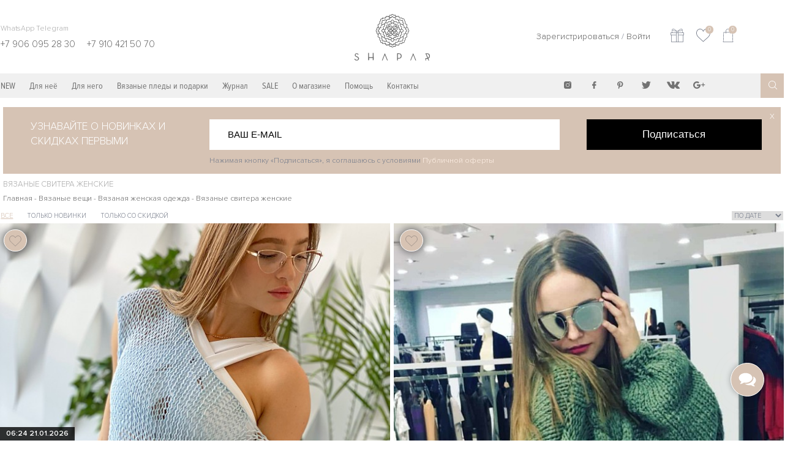

--- FILE ---
content_type: text/html; charset=UTF-8
request_url: https://shaparbrand.ru/catalog/svitery-zhenskie-vyazanye-ruchnoj-raboty-dzhempera-pulovery/page/12/
body_size: 21960
content:
<!DOCTYPE html>
<html lang="ru-RU">
<head>
	<meta charset="UTF-8">
	<meta http-equiv="X-UA-Compatible" content="IE=edge">
	<meta name="p:domain_verify" content="c7835aa47eef6b767909a337b53b6798"/>

	<meta name="viewport" content="width=device-width, initial-scale=1, shrink-to-fit=no, maximum-scale=1, user-scalable=0">

	<link rel="manifest" href="/manifest.json">
	<script src="/service-worker-register.js" async></script>

	<meta name="mobile-web-app-capable" content="yes">
	<meta name="application-name" content="ShaparBrand">
	<meta name="msapplication-starturl" content="/">
	<meta name="msapplication-TileColor" content="#ffffff">
	<meta name="msapplication-TileImage" content="/ms-icon-144x144.png">
	<meta name="theme-color" content="#ffffff"/>

	<!--<link rel="shortcut icon" href="/favicon/favicon.ico" type="image/x-icon"/>-->
	<link rel="icon" href="/favicon/favicon.ico" type="image/x-icon"/>
<!--	<link rel="icon" type="image/png" sizes="16x16" href="/favicon/favicon-16x16.png">-->
	<link rel="icon" type="image/png" sizes="32x32" href="/favicon/favicon-32x32.png">
<!--	<link rel="icon" type="image/png" sizes="96x96" href="/favicon/favicon-96x96.png">-->
	<link rel="icon" type="image/png" sizes="192x192" href="/favicon/favicon-192x192.png">

	<meta name="apple-mobile-web-app-capable" content="yes">
	<meta name="apple-mobile-web-app-title" content="ShaparBrand">

	<link rel="apple-touch-icon" href="/favicon/apple-icon.png">
	<link rel="apple-touch-icon" sizes="76x76" href="/favicon/favicon-76x76.png">
<!--	<link rel="apple-touch-icon" sizes="180x180" href="/favicon/favicon-180x180.png">-->
  <meta name="yandex-verification" content="c78392b477ee65a2" />

      <link rel="preload" href="https://shaparbrand.ru/wp-content/themes/test1/css/style.css" as="style" onload="this.rel='stylesheet'">
  <link rel="stylesheet" href="https://cdnjs.cloudflare.com/ajax/libs/tiny-slider/2.9.3/tiny-slider.css">
  <noscript>
        <link rel="stylesheet" href="https://shaparbrand.ru/wp-content/themes/test1/css/style.css">
    </noscript>
    <link rel="preload" href="https://shaparbrand.ru/wp-content/themes/test1/css/fonts.css" as="style"
          onload="this.rel='stylesheet'">
    <noscript>
        <link rel="stylesheet" href="https://shaparbrand.ru/wp-content/themes/test1/css/fonts.css">
    </noscript>
    <script>
        /*! loadCSS. [c]2017 Filament Group, Inc. MIT License */
        !function (a) {
            "use strict";
            var b = function (b, c, d) {
                function j(a) {
                    if (e.body) return a();
                    setTimeout(function () {
                        j(a)
                    })
                }

                function l() {
                    f.addEventListener && f.removeEventListener("load", l), f.media = d || "all"
                }

                var g, e = a.document, f = e.createElement("link");
                if (c) g = c; else {
                    var h = (e.body || e.getElementsByTagName("head")[0]).childNodes;
                    g = h[h.length - 1]
                }
                var i = e.styleSheets;
                f.rel = "stylesheet", f.href = b, f.media = "only x", j(function () {
                    g.parentNode.insertBefore(f, c ? g : g.nextSibling)
                });
                var k = function (a) {
                    for (var b = f.href, c = i.length; c--;) if (i[c].href === b) return a();
                    setTimeout(function () {
                        k(a)
                    })
                };
                return f.addEventListener && f.addEventListener("load", l), f.onloadcssdefined = k, k(l), f
            };
            "undefined" != typeof exports ? exports.loadCSS = b : a.loadCSS = b
        }("undefined" != typeof global ? global : this);
        /*! loadCSS rel=preload polyfill. [c]2017 Filament Group, Inc. MIT License */
        !function (a) {
            if (a.loadCSS) {
                var b = loadCSS.relpreload = {};
                if (b.support = function () {
                    try {
                        return a.document.createElement("link").relList.supports("preload")
                    } catch (a) {
                        return !1
                    }
                }, b.poly = function () {
                    for (var b = a.document.getElementsByTagName("link"), c = 0; c < b.length; c++) {
                        var d = b[c];
                        "preload" === d.rel && "style" === d.getAttribute("as") && (a.loadCSS(d.href, d, d.getAttribute("media")), d.rel = null)
                    }
                }, !b.support()) {
                    b.poly();
                    var c = a.setInterval(b.poly, 300);
                    a.addEventListener && a.addEventListener("load", function () {
                        b.poly(), a.clearInterval(c)
                    }), a.attachEvent && a.attachEvent("onload", function () {
                        a.clearInterval(c)
                    })
                }
            }
        }(this);
    </script>
  <!-- Yandex.Metrika counter -->
  <script type="text/javascript" >
    (function (d, w, c) {
      (w[c] = w[c] || []).push(function() {
        try {
          w.yaCounter47248683 = new Ya.Metrika({
            id:47248683,
            clickmap:true,
            trackLinks:true,
            accurateTrackBounce:true,
            webvisor:true
          });
        } catch(e) { }
      });

      var n = d.getElementsByTagName("script")[0],
          s = d.createElement("script"),
          f = function () { n.parentNode.insertBefore(s, n); };
      s.type = "text/javascript";
      s.async = true;
      s.src = "https://mc.yandex.ru/metrika/watch.js";

      if (w.opera == "[object Opera]") {
        d.addEventListener("DOMContentLoaded", f, false);
      } else { f(); }
    })(document, window, "yandex_metrika_callbacks");
  </script>
  <noscript><div><img src="https://mc.yandex.ru/watch/47248683" style="position:absolute; left:-9999px;" alt="" /></div></noscript>
  <!-- /Yandex.Metrika counter -->
    	<meta http-equiv="x-dns-prefetch-control" content="on"><title>Свитера женские вязаные - купить в интернет-магазине Shapar  - Страница 12</title>

<!-- All In One SEO Pack 3.6.2[6282,6438] -->
<meta name="description"  content="Свитера женские вязаные - купить из наличия или заказать по своим меркам с доставкой в интернет-магазине одежды ручной работы Shapar - Страница 12" />

<meta name="keywords"  content="вязаная футболка,голубая,женская,из хлопка,летняя,пляжная,женский,объемная модель,оливковый,с косами,вязаное,женское,комбинированного цвета,модная модель,на каждый день,трехцветное,белый,молочный,оригинальный,с вырезами на плечах,связанный спицами,2019,модные модели,новинки,тренды,фото,Без рубрики" />
<link rel="prev" href="https://shaparbrand.ru/catalog/svitery-zhenskie-vyazanye-ruchnoj-raboty-dzhempera-pulovery/page/11/" />

<link rel="canonical" href="https://shaparbrand.ru/catalog/svitery-zhenskie-vyazanye-ruchnoj-raboty-dzhempera-pulovery/" />
			<script type="text/javascript" >
				window.ga=window.ga||function(){(ga.q=ga.q||[]).push(arguments)};ga.l=+new Date;
				ga('create', 'UA-104324157-3', { 'cookieDomain': 'shaparbrand.ru' } );
				// Plugins
				ga('require', 'ec');
				ga('send', 'pageview');
			</script>
			<script async src="https://www.google-analytics.com/analytics.js"></script>
			<!-- All In One SEO Pack -->
<link rel='dns-prefetch' href='//vk.com' />
<link rel='dns-prefetch' href='//cdnjs.cloudflare.com' />
<link rel='dns-prefetch' href='//cdn.jsdelivr.net' />
<link rel='dns-prefetch' href='//yastatic.net' />
<link rel='dns-prefetch' href='//s.w.org' />
<link rel="alternate" type="application/rss+xml" title="Вязаная одежда - вещи для женщин и мужчин| Shapar &raquo; Лента элемента Вязаные свитера женские таксономии Категория" href="https://shaparbrand.ru/catalog/svitery-zhenskie-vyazanye-ruchnoj-raboty-dzhempera-pulovery/feed/" />
<style type="text/css">
img.wp-smiley,
img.emoji {
	display: inline !important;
	border: none !important;
	box-shadow: none !important;
	height: 1em !important;
	width: 1em !important;
	margin: 0 .07em !important;
	vertical-align: -0.1em !important;
	background: none !important;
	padding: 0 !important;
}
</style>
	<link rel='stylesheet' id='NeFeedback-css'  href='https://shaparbrand.ru/wp-content/plugins/NeFeedback/enqueue/style.css?ver=1.0' type='text/css' media='all' />
<link rel='stylesheet' id='if-menu-site-css-css'  href='https://shaparbrand.ru/wp-content/plugins/if-menu/assets/if-menu-site.css?ver=5.4.18' type='text/css' media='all' />
<link rel='stylesheet' id='fancybox-css'  href='//cdn.jsdelivr.net/gh/fancyapps/fancybox@3.5.7/dist/jquery.fancybox.min.css?ver=5.4.18' type='text/css' media='all' />
<link rel='https://api.w.org/' href='https://shaparbrand.ru/wp-json/' />
<link rel="EditURI" type="application/rsd+xml" title="RSD" href="https://shaparbrand.ru/xmlrpc.php?rsd" />
<meta name="generator" content="WordPress 5.4.18" />
</head>
<body class="archive paged tax-product-category term-svitery-zhenskie-vyazanye-ruchnoj-raboty-dzhempera-pulovery term-3 paged-12" onselectstart="return false">
		<header id="dheader" class="hidden-xs hidden-sm">
	<div class="container">
		<div class="flex flex-row flex-center">
			<div class="sm-flex-5">
				<div class="phone">
					<div>WhatsApp Telegram</div>
					<div>
						<span href="tel:+79060952830">+7 906 095 28 30</span>
						<span href="tel:+79104215070">+7 910 421 50 70</span>
					</div>
				</div>
			</div>
			<div class="sm-flex-2">
				<a href="https://shaparbrand.ru" class="logo"><img title="Логотип бренда Shapar" alt="На фотографии логотип бренда вязаной одежды Shapar" src="https://shaparbrand.ru/wp-content/themes/test1/img/logo1.svg"></a>			</div>
			<div class="sm-flex-3 user-info">
									<a href="https://shaparbrand.ru/wp-login.php?action=register&redirect_to=/catalog/svitery-zhenskie-vyazanye-ruchnoj-raboty-dzhempera-pulovery/page/12/">Зарегистрироваться</a> /
				<a href="https://shaparbrand.ru/wp-login.php?redirect_to=%2Fcatalog%2Fsvitery-zhenskie-vyazanye-ruchnoj-raboty-dzhempera-pulovery%2Fpage%2F12%2F">Войти</a>			</div>
			<div class="sm-flex-2">
				<div class="header-c">
                    <a href="/podarochnyj-sertifikat" class="go-to-cert" title="Подарочная карта">
                        <img src="https://shaparbrand.ru/wp-content/themes/test1/img/icons/Gift.svg" alt="Подарочная карта" class="go-to-cert__icon">
                    </a>
										<a href="/izbrannoe/" class="gotofavorite" title="Избранное">
                        <img src="https://shaparbrand.ru/wp-content/themes/test1/img/icons/Like.svg" alt="Избранное" class="go-to-cert__icon">
						<span class="amount">0</span>
					</a>

										<a href="/profile/cart/" class="gotocart">
                        <img src="https://shaparbrand.ru/wp-content/themes/test1/img/icons/Bag.svg" alt="Корзина" class="go-to-cert__icon">
						<span class="amount">0</span>
					</a>
				</div>
			</div>
		</div>
	</div>

	<div id="header-menu-wrap" class="header__menu-wrap">
		<div class="container">
			<div class="flex flex-row flex-center">
				<div class=" hidden-sm md-flex-7">
					<ul id="menu-osnovnoe-menyu" class="menu"><li id="menu-item-8817" class="menu-item menu-item-type-custom menu-item-object-custom menu-item-8817"><a href="https://shaparbrand.ru/novinki/">NEW</a></li>
<li id="menu-item-126" class="menu-item menu-item-type-taxonomy menu-item-object-product-category current-product-category-ancestor current-menu-ancestor current-menu-parent current-product-category-parent menu-item-has-children menu-item-126"><a href="https://shaparbrand.ru/catalog/vyazanaya-zhenskaya-odezhda-ruchnoj-raboty/">Для неё</a>
<ul class="sub-menu">
	<li id="menu-item-127" class="menu-item menu-item-type-taxonomy menu-item-object-product-category menu-item-127"><a href="https://shaparbrand.ru/catalog/kardigany-zhenskie-vyazanye-ruchnoj-raboty/">Кардиганы женские вязаные</a></li>
	<li id="menu-item-128" class="menu-item menu-item-type-taxonomy menu-item-object-product-category current-menu-item menu-item-128"><a href="https://shaparbrand.ru/catalog/svitery-zhenskie-vyazanye-ruchnoj-raboty-dzhempera-pulovery/" aria-current="page">Свитера женские вязаные</a></li>
	<li id="menu-item-133" class="menu-item menu-item-type-taxonomy menu-item-object-product-category menu-item-133"><a href="https://shaparbrand.ru/catalog/platya-vyazanye-ruchnoj-raboty-yubki/">Платья женские вязаные</a></li>
	<li id="menu-item-130" class="menu-item menu-item-type-taxonomy menu-item-object-product-category menu-item-130"><a href="https://shaparbrand.ru/catalog/kostyumy-vyazanye-zhenskie-sportivnye-povsednevnye/">Костюмы женские вязаные</a></li>
	<li id="menu-item-134" class="menu-item menu-item-type-taxonomy menu-item-object-product-category menu-item-134"><a href="https://shaparbrand.ru/catalog/sumki-zhenskie-ehksklyuzivnye-ruchnoj-raboty/">Сумки женские вязаные</a></li>
	<li id="menu-item-131" class="menu-item menu-item-type-taxonomy menu-item-object-product-category menu-item-131"><a href="https://shaparbrand.ru/catalog/kupalniki-vyazanye-ruchnoj-raboty/">Купальники женские вязаные</a></li>
	<li id="menu-item-129" class="menu-item menu-item-type-taxonomy menu-item-object-product-category menu-item-129"><a href="https://shaparbrand.ru/catalog/zhilety-zhenskie-vyazanye-ruchnoj-raboty/">Жилеты женские вязаные</a></li>
	<li id="menu-item-132" class="menu-item menu-item-type-taxonomy menu-item-object-product-category menu-item-132"><a href="https://shaparbrand.ru/catalog/vyazanye-palto-i-shuby/">Пальто, пончо женские вязаные</a></li>
	<li id="menu-item-136" class="menu-item menu-item-type-taxonomy menu-item-object-product-category menu-item-136"><a href="https://shaparbrand.ru/catalog/shapki-vyazanye-zhenskie-ruchnoj-raboty/">Шапки женские вязаные</a></li>
	<li id="menu-item-137" class="menu-item menu-item-type-taxonomy menu-item-object-product-category menu-item-137"><a href="https://shaparbrand.ru/catalog/sharfy-zhenskie-vyazanye-ruchnoj-raboty-snudy/">Шарфы женские вязаные</a></li>
</ul>
</li>
<li id="menu-item-121" class="menu-item menu-item-type-taxonomy menu-item-object-product-category menu-item-has-children menu-item-121"><a href="https://shaparbrand.ru/catalog/muzhskaya-vyazanaya-odezhda-ruchnoj-raboty/">Для него</a>
<ul class="sub-menu">
	<li id="menu-item-122" class="menu-item menu-item-type-taxonomy menu-item-object-product-category menu-item-122"><a href="https://shaparbrand.ru/catalog/kardigany-muzhskie-vyazanye/">Кардиганы мужские вязаные</a></li>
	<li id="menu-item-124" class="menu-item menu-item-type-taxonomy menu-item-object-product-category menu-item-124"><a href="https://shaparbrand.ru/catalog/svitera-muzhskie-vyazanye-poluvery-dzhempera-vodolazki/">Свитера мужские вязаные</a></li>
	<li id="menu-item-125" class="menu-item menu-item-type-taxonomy menu-item-object-product-category menu-item-125"><a href="https://shaparbrand.ru/catalog/sharfy-muzhskie-vyazanye-snudy/">Шарфы мужские вязаные</a></li>
</ul>
</li>
<li id="menu-item-38644" class="menu-item menu-item-type-taxonomy menu-item-object-product-category menu-item-38644"><a href="https://shaparbrand.ru/catalog/vyazanye-pledy-i-podarki/">Вязаные пледы и подарки</a></li>
<li id="menu-item-8615" class="menu-item menu-item-type-custom menu-item-object-custom menu-item-8615"><a href="https://shaparbrand.ru/zhurnal-o-vyazanoj-mode/">Журнал</a></li>
<li id="menu-item-8819" class="menu-item menu-item-type-custom menu-item-object-custom menu-item-8819"><a href="https://shaparbrand.ru/rasprodazha/">SALE</a></li>
<li id="menu-item-249" class="menu-item menu-item-type-post_type menu-item-object-page current-product-category-parent menu-item-249"><a href="https://shaparbrand.ru/o-magazine-shaparbrand-ru/">О магазине</a></li>
<li id="menu-item-250" class="menu-item menu-item-type-custom menu-item-object-custom menu-item-has-children menu-item-250"><a href="#help">Помощь</a>
<ul class="sub-menu">
	<li id="menu-item-254" class="menu-item menu-item-type-post_type menu-item-object-page menu-item-254"><a href="https://shaparbrand.ru/dostavka-i-oplata/">Доставка и оплата</a></li>
	<li id="menu-item-9541" class="menu-item menu-item-type-post_type menu-item-object-page menu-item-9541"><a href="https://shaparbrand.ru/podarochnyj-sertifikat/">Подарочный сертификат</a></li>
	<li id="menu-item-5517" class="menu-item menu-item-type-post_type menu-item-object-page menu-item-5517"><a href="https://shaparbrand.ru/preimushchestva-pokupki-vyazanyh-veshchej-na-sajte-shaparbrand-ru/">Преимущества покупки вязаных вещей на сайте ShaparBrand.RU</a></li>
	<li id="menu-item-257" class="menu-item menu-item-type-post_type menu-item-object-page menu-item-257"><a href="https://shaparbrand.ru/kachestvo-tovarov/">Качество товаров</a></li>
	<li id="menu-item-8614" class="menu-item menu-item-type-post_type menu-item-object-page menu-item-8614"><a href="https://shaparbrand.ru/vozvraty-i-vozmeshchenie-sredstv/">Возвраты и возмещение средств</a></li>
	<li id="menu-item-258" class="menu-item menu-item-type-post_type menu-item-object-page menu-item-258"><a href="https://shaparbrand.ru/gid-po-razmeru-i-snyatiyu-merok/">Гид по размеру и снятию мерок</a></li>
	<li id="menu-item-259" class="menu-item menu-item-type-post_type menu-item-object-page menu-item-259"><a href="https://shaparbrand.ru/uhod-za-vyazanymi-veshchami/">Уход за вязаными вещами</a></li>
</ul>
</li>
<li id="menu-item-251" class="menu-item menu-item-type-post_type menu-item-object-page menu-item-251"><a href="https://shaparbrand.ru/kontakty/">Контакты</a></li>
</ul>				</div>
				<div class="sm-flex-12 md-flex-4 xs-flex-left">
					<div class="flex flex-row flex-nowrap search-limiter">
						<div class="sm-flex-4 md-flex-9 xs-flex-left">
							<ul class="menu social">
                                <li class="menu-item">
                                    <a
                                            class="fo fo-instagram"
                                            href="https://www.instagram.com/shapar_brand/"
                                            title="Мы в Instagram"
                                            target="_blank"
                                            rel = "noopener"
                                    ></a>
                                </li>
                                <li class="menu-item">
                                    <a
                                            class="fo fo-fb"
                                            href="https://www.facebook.com/SHAPAR.BRAND/"
                                            title="Мы в Facebook"
                                            target="_blank"
                                            rel = "noopener"
                                    ></a>
                                </li>
                                <li class="menu-item">
                                    <a
                                            class="fo fo-pinterest"
                                            href="https://ru.pinterest.com/ShaparBrand/"
                                            title="Мы в Pinterest"
                                            target="_blank"
                                            rel = "noopener"
                                    ></a>
                                </li>
                                <li class="menu-item">
                                    <a
                                            class="fo fo-twitter"
                                            href="https://twitter.com/ShaparBrand"
                                            title="Мы в Twitter"
                                            target="_blank"
                                            rel = "noopener"
                                    ></a>
                                </li>
								<li class="menu-item">
									<a
										class="fo fo-vk-1"
										href="https://vk.com/shaparbrand"
										title="Мы Вконтакте"
										target="_blank"
                                        rel = "noopener"
									></a>
								</li>
								<li class="menu-item">
									<a
										class="fo fo-google-plus"
										href="//plus.google.com/u/0/116360975118429640963?prsrc=3"
										style="text-decoration:none;"
										target="_top"
										rel="nofollow"
									></a>
								</li>

							</ul>
						</div>
						<div class="sm-flex-1">
							<form role="search" method="get" class="searchform" action="https://shaparbrand.ru/">
	<input name="search" type="search" placeholder="Поиск..." value="">
	<button type="submit"><i class="fa fa-search" aria-hidden="true"></i></button>
</form>						</div>
                        <div class="sm-flex-2 header-c menu__cart-fav">
                            <a href="/podarochnyj-sertifikat" class="go-to-cert" title="Подарочная карта">
                                <img data-src="https://shaparbrand.ru/wp-content/themes/test1/img/icons/Gift.svg" alt="Подарочная карта" class="go-to-cert__icon lazy">
                            </a>
                                                        <a href="/izbrannoe/" class="gotofavorite" title="Избранное">
                                <img data-src="https://shaparbrand.ru/wp-content/themes/test1/img/icons/Like.svg" alt="Избранное" class="go-to-cert__icon lazy">
                                <span class="amount">0</span>
                            </a>

                                                        <a href="/profile/cart/" class="gotocart">
                                <img data-src="https://shaparbrand.ru/wp-content/themes/test1/img/icons/Bag.svg" alt="Корзина" class="go-to-cert__icon lazy">
                                <span class="amount">0</span>
                            </a>
                        </div>
					</div>
				</div>
			</div>
		</div>
	</div>
</header>
	<header id="mheader" class="hidden-sm hidden-md hidden-lg">
        <a href="https://shaparbrand.ru" class="logo"><img title="Логотип бренда Shapar" alt="На фотографии логотип бренда вязаной одежды Shapar" src="https://shaparbrand.ru/wp-content/themes/test1/img/logo.svg"></a></header>
        <section id="mobile-navbar" class="mobile-navigation">
    <nav class="mobile-navigation__list">
        <div class="mobile-navigation__item">
            <a href="#" class="mobile-navigation__link " onclick="mobileMenuOpen();return false;">
                <svg class="mobile-navigation__icon menu-icon  menu__link-active menu-call__icon-active " xmlns="http://www.w3.org/2000/svg" width="31" height="27" viewBox="0 0 31 27">
                    <metadata>
                        <x:xmpmeta xmlns:x="adobe:ns:meta/" x:xmptk="Adobe XMP Core 5.6-c142 79.160924, 2017/07/13-01:06:39        ">
                            <rdf:RDF xmlns:rdf="http://www.w3.org/1999/02/22-rdf-syntax-ns#">
                                <rdf:Description rdf:about=""/>
                            </rdf:RDF>
                        </x:xmpmeta>
                    </metadata>
                    <defs>
                        <style>
                            .cls-1 {
                                opacity: 0.9;
                            }

                            .cls-3 {
                                fill: #fff;
                            }
                        </style>
                    </defs>
                    <g id="Иконка_меню" data-name="Иконка меню" class="cls-1">
                        <rect id="Прямоугольник_1" data-name="Прямоугольник 1" class="cls-3" x="6" y="9" width="19" height="1"/>
                        <rect id="Прямоугольник_1_копия" data-name="Прямоугольник 1 копия" class="cls-3" x="6" y="13" width="19" height="1"/>
                        <rect id="Прямоугольник_1_копия_2" data-name="Прямоугольник 1 копия 2" class="cls-3" x="6" y="17" width="19" height="1"/>
                    </g>
                </svg>
            </a>
        </div>
        <div class="mobile-navigation__item">
            <a href="/rasprodazha/" class="mobile-navigation__link  ">
                <svg class="mobile-navigation__icon" xmlns="http://www.w3.org/2000/svg" viewBox="0 0 490.61 490">
                    <defs>
                        <style>.a, .mobile-navigation__icon path {
                                fill: #999baa;
                            }</style>
                    </defs>
                    <title>percentage</title>
                    <path class="a" d="M0,475.57,475.52,0,490,14.47,14.43,490Z"/>
                    <path class="a" d="M106.92,212.6A106.3,106.3,0,1,0,.61,106.3,106.3,106.3,0,0,0,106.92,212.6Zm0-192.5a86.2,86.2,0,1,1-86.21,86.2A86.21,86.21,0,0,1,106.92,20.1Z"/>
                    <path class="a" d="M384.32,277.4A106.3,106.3,0,1,0,490.61,383.7,106.3,106.3,0,0,0,384.32,277.4Zm0,192.5a86.2,86.2,0,1,1,86.2-86.2A86.21,86.21,0,0,1,384.32,469.9Z"/>
                </svg>
            </a>
        </div>
        <!--<div class="mobile-navigation__item">
            <a href="/novinki/" class="mobile-navigation__link ">
                New
            </a>
        </div>-->
      <div class="mobile-navigation__item">
        <a href="//instagram.com/shapar_brand/" class="mobile-navigation__link fo fo-instagram" style="font-size: 2.75rem; line-height: 2rem; font-family: Fontello; color: #d6c3b4!important;">
<!--          <img src="--><!--/img/icons/instagram_logo.svg" alt="instagram">-->
        </a>
      </div>
        <div class="mobile-navigation__item">
            <a href="/izbrannoe/" class="gotofavorite mobile-navigation__link mobile-navigation__link-gotofavorite " title="Избранное">
                <i class="fo fo-heart" aria-hidden="true"></i>
                <span class="amount favorite-icon__amount">0</span>
            </a>
        </div>
        <div class="mobile-navigation__item">
            <a href="/profile/cart/" class="gotocart mobile-navigation__link mobile-navigation__link-gotocart ">
                <i class="fo fo-cart" aria-hidden="true"></i>
                <span class="amount cart-icon__amount ">0</span>
            </a>
        </div>
    </nav>
</section>
    
    <!--    <span style="color: red">'hello' . DB_HOST;</span>-->

    <div class="container ">
        <form action="" class="subscription-form">
            <input name="form_name" type="hidden" value="subscribe-form">
            <input name="form_action" type="hidden" value="submit">

            <div class="subscription-form__title">
                Узнавайте о новинках и скидках первыми
            </div>
            <input type="email" name="email" class="subscription-form__input-field" placeholder="ВАШ E-MAIL" required aria-label="email">
            <button type="submit" class="subscription-form__button-submit">
                Подписаться
            </button>
            <span class="subscription-form__button-close">X</span>
            <p class="subscription-form__policy">Нажимая кнопку «Подписаться», я соглашаюсь с условиями <a href="https://shaparbrand.ru/publichnaya-oferta/">Публичной оферты</a></p>
        </form>
    </div>

    <section class="content">

        <div class="product-page__header">
            <div class="container">
                <h1>Вязаные свитера женские</h1>
                    <div class="breadcrumbs">
        <a href="https://shaparbrand.ru">Главная</a>
                        
        
                    -
            <a
                href="https://shaparbrand.ru/catalog/vyazanye-veshchi/">Вязаные вещи</a>                    -
            <a
                href="https://shaparbrand.ru/catalog/vyazanaya-zhenskaya-odezhda-ruchnoj-raboty/">Вязаная женская одежда</a>                    -
                            <span>Вязаные свитера женские</span>
                    
        
        
            </div>
            </div>

        </div>

        <div class="container_">
                        <div class="flex flex-row page-container">
                <div class="sm-flex-4 md-flex-3 lg-flex-3 sidebar hidden-xs">
                    <form action="" method="get" class="attrsortform" id="postlistsortform">
    <h3 class="widget attrsortform__title">Фильтр</h3>
				<div class="widget ">
	<h4 class="widgettitle">Тип записей</h4>
	<select name="post-type">
				<option value="news,post,product,product-set" >
			Все		</option>
				<option value="product,product-set" >
			Товары		</option>
				<option value="post" >
			Записи		</option>
				<option value="news" >
			Новости		</option>
			</select>
</div>	<div class="widget ">
	<h4 class="widgettitle">Цена</h4>
	<div class="price-selector">
		<div class="price_min">
			<input name="price[0]" type="number" min="0" value="0">
			<span>р</span>
		</div>
		<div class="price_max">
			<input name="price[1]" type="number" min="0" value="100000">
			<span>р</span>
		</div>
		<div class="slider"></div>
	</div>
</div>	
<div class="widget attrsort composition ">
	<h4 class="widgettitle">Состав</h4>
	<ul>
				<li>
			<label>
				<input
					name="composition[]"
					type="checkbox"
										value="1">
				<div class="checkbox"></div>
				<span>Мериносовая шерсть</span>
			</label>
		</li>
				<li>
			<label>
				<input
					name="composition[]"
					type="checkbox"
										value="2">
				<div class="checkbox"></div>
				<span>Хлопок</span>
			</label>
		</li>
				<li>
			<label>
				<input
					name="composition[]"
					type="checkbox"
										value="3">
				<div class="checkbox"></div>
				<span>Длинноворсовая</span>
			</label>
		</li>
				<li>
			<label>
				<input
					name="composition[]"
					type="checkbox"
										value="4">
				<div class="checkbox"></div>
				<span>Альпака</span>
			</label>
		</li>
				<li>
			<label>
				<input
					name="composition[]"
					type="checkbox"
										value="5">
				<div class="checkbox"></div>
				<span>Акрил</span>
			</label>
		</li>
				<li>
			<label>
				<input
					name="composition[]"
					type="checkbox"
										value="6">
				<div class="checkbox"></div>
				<span>Вискоза</span>
			</label>
		</li>
				<li>
			<label>
				<input
					name="composition[]"
					type="checkbox"
										value="7">
				<div class="checkbox"></div>
				<span>Эластан</span>
			</label>
		</li>
				<li>
			<label>
				<input
					name="composition[]"
					type="checkbox"
										value="8">
				<div class="checkbox"></div>
				<span>Мохер</span>
			</label>
		</li>
				<li>
			<label>
				<input
					name="composition[]"
					type="checkbox"
										value="А">
				<div class="checkbox"></div>
				<span>Кидмохер</span>
			</label>
		</li>
				<li>
			<label>
				<input
					name="composition[]"
					type="checkbox"
										value="9">
				<div class="checkbox"></div>
				<span>Ангора</span>
			</label>
		</li>
				<li>
			<label>
				<input
					name="composition[]"
					type="checkbox"
										value="Б">
				<div class="checkbox"></div>
				<span>Букле</span>
			</label>
		</li>
				<li>
			<label>
				<input
					name="composition[]"
					type="checkbox"
										value="M">
				<div class="checkbox"></div>
				<span>Мех</span>
			</label>
		</li>
				<li>
			<label>
				<input
					name="composition[]"
					type="checkbox"
										value="С">
				<div class="checkbox"></div>
				<span>Оргстекло</span>
			</label>
		</li>
				<li>
			<label>
				<input
					name="composition[]"
					type="checkbox"
										value="К">
				<div class="checkbox"></div>
				<span>Кашемир</span>
			</label>
		</li>
				<li>
			<label>
				<input
					name="composition[]"
					type="checkbox"
										value="Ш">
				<div class="checkbox"></div>
				<span>Шелк</span>
			</label>
		</li>
				<li>
			<label>
				<input
					name="composition[]"
					type="checkbox"
										value="Л">
				<div class="checkbox"></div>
				<span>Люрекс</span>
			</label>
		</li>
			</ul>
</div>

<div class="widget attrsort color ">
	<h4 class="widgettitle">Цвет</h4>
	<div class="colors-wrap">
				<label>
			<input
				name="color[1]"
				type="checkbox"
								value="1">
			<div title="Белый" style="background:#ffffff;"></div>
		</label>
				<label>
			<input
				name="color[2]"
				type="checkbox"
								value="2">
			<div title="Черный" style="background: #000000;"></div>
		</label>
				<label>
			<input
				name="color[3]"
				type="checkbox"
								value="3">
			<div title="Бордовый" style="background: #9d0707;"></div>
		</label>
				<label>
			<input
				name="color[4]"
				type="checkbox"
								value="4">
			<div title="Красный" style="background: #ff0000;"></div>
		</label>
				<label>
			<input
				name="color[5]"
				type="checkbox"
								value="5">
			<div title="Коралловый" style="background:#f96a64;"></div>
		</label>
				<label>
			<input
				name="color[6]"
				type="checkbox"
								value="6">
			<div title="Кремовый" style="background:#f8c3c0;"></div>
		</label>
				<label>
			<input
				name="color[7]"
				type="checkbox"
								value="7">
			<div title="Бледно-розовый" style="background:#ffd4db;"></div>
		</label>
				<label>
			<input
				name="color[8]"
				type="checkbox"
								value="8">
			<div title="Розовый" style="background:#ffc0cb;"></div>
		</label>
				<label>
			<input
				name="color[9]"
				type="checkbox"
								value="9">
			<div title="Брусничный" style="background:#d368bc;"></div>
		</label>
				<label>
			<input
				name="color[10]"
				type="checkbox"
								value="10">
			<div title="Фуксия" style="background: #dd0776;"></div>
		</label>
				<label>
			<input
				name="color[11]"
				type="checkbox"
								value="11">
			<div title="Темно-фиолетовый" style="background:#5f06aa;"></div>
		</label>
				<label>
			<input
				name="color[12]"
				type="checkbox"
								value="12">
			<div title="Фиолетовый" style="background:#8f40d2;"></div>
		</label>
				<label>
			<input
				name="color[13]"
				type="checkbox"
								value="13">
			<div title="Сиреневый" style="background: #c099e1;"></div>
		</label>
				<label>
			<input
				name="color[14]"
				type="checkbox"
								value="14">
			<div title="Бледно-сиреневый" style="background:#e3cbf7;"></div>
		</label>
				<label>
			<input
				name="color[15]"
				type="checkbox"
								value="15">
			<div title="Голубой" style="background:#92caf1;"></div>
		</label>
				<label>
			<input
				name="color[16]"
				type="checkbox"
								value="16">
			<div title="Васильковый" style="background:#7f8be5;"></div>
		</label>
				<label>
			<input
				name="color[17]"
				type="checkbox"
								value="17">
			<div title="Синий" style="background:#2664f2;"></div>
		</label>
				<label>
			<input
				name="color[18]"
				type="checkbox"
								value="18">
			<div title="Тёмно-синий" style="background:#0c17b2;"></div>
		</label>
				<label>
			<input
				name="color[19]"
				type="checkbox"
								value="19">
			<div title="Морская волна" style="background:#178672;"></div>
		</label>
				<label>
			<input
				name="color[20]"
				type="checkbox"
								value="20">
			<div title="Тёмно-бирюзовый" style="background:#18b2bc;"></div>
		</label>
				<label>
			<input
				name="color[21]"
				type="checkbox"
								value="21">
			<div title="Бирюзовый" style="background:#16e4fc;"></div>
		</label>
				<label>
			<input
				name="color[22]"
				type="checkbox"
								value="22">
			<div title="Мятный" style="background:#a8fab3;"></div>
		</label>
				<label>
			<input
				name="color[23]"
				type="checkbox"
								value="23">
			<div title="Салатовый" style="background:#bcf46f;"></div>
		</label>
				<label>
			<input
				name="color[24]"
				type="checkbox"
								value="24">
			<div title="Ярко-зеленый" style="background:#18e20e;"></div>
		</label>
				<label>
			<input
				name="color[25]"
				type="checkbox"
								value="25">
			<div title="Зелёный" style="background:#109c09;"></div>
		</label>
				<label>
			<input
				name="color[26]"
				type="checkbox"
								value="26">
			<div title="Тёмно-зелёный" style="background:#095406;"></div>
		</label>
				<label>
			<input
				name="color[27]"
				type="checkbox"
								value="27">
			<div title="Хаки" style="background:#665d10;"></div>
		</label>
				<label>
			<input
				name="color[28]"
				type="checkbox"
								value="28">
			<div title="Оливковый" style="background:#9ca631;"></div>
		</label>
				<label>
			<input
				name="color[29]"
				type="checkbox"
								value="29">
			<div title="Желтый" style="background:#fff000;"></div>
		</label>
				<label>
			<input
				name="color[30]"
				type="checkbox"
								value="30">
			<div title="Лимонный" style="background:#feff88;"></div>
		</label>
				<label>
			<input
				name="color[31]"
				type="checkbox"
								value="31">
			<div title="Бежевый" style="background:#f7d0a4;"></div>
		</label>
				<label>
			<input
				name="color[32]"
				type="checkbox"
								value="32">
			<div title="Оранжевый" style="background:#ff9c00;"></div>
		</label>
				<label>
			<input
				name="color[33]"
				type="checkbox"
								value="33">
			<div title="Рыжий" style="background:#ff5e17;"></div>
		</label>
				<label>
			<input
				name="color[34]"
				type="checkbox"
								value="34">
			<div title="Коричневый" style="background:#933e0a;"></div>
		</label>
				<label>
			<input
				name="color[35]"
				type="checkbox"
								value="35">
			<div title="Темно-серый" style="background:#5a5a5a;"></div>
		</label>
				<label>
			<input
				name="color[36]"
				type="checkbox"
								value="36">
			<div title="Серый" style="background:#808080;"></div>
		</label>
				<label>
			<input
				name="color[37]"
				type="checkbox"
								value="37">
			<div title="Светло-серый" style="background:#a6a6a6;"></div>
		</label>
				<label>
			<input
				name="color[39]"
				type="checkbox"
								value="39">
			<div title="Золотой" style="background:#ffd700;"></div>
		</label>
				<label>
			<input
				name="color[40]"
				type="checkbox"
								value="40">
			<div title="Серебряный" style="background:#c0c0c0;"></div>
		</label>
				<label>
			<input
				name="color[41]"
				type="checkbox"
								value="41">
			<div title="Антрацит" style="background:#45464c;"></div>
		</label>
				<label>
			<input
				name="color[42]"
				type="checkbox"
								value="42">
			<div title="Марсала" style="background:#9B5150;"></div>
		</label>
				<label>
			<input
				name="color[43]"
				type="checkbox"
								value="43">
			<div title="Персиковый" style="background:#ffe5b4;"></div>
		</label>
				<label>
			<input
				name="color[44]"
				type="checkbox"
								value="44">
			<div title="Горчичный" style="background:#ffcb0c;"></div>
		</label>
				<label>
			<input
				name="color[45]"
				type="checkbox"
								value="45">
			<div title="Темно-коричневый" style="background:#654321;"></div>
		</label>
				<label>
			<input
				name="color[46]"
				type="checkbox"
								value="46">
			<div title="Изумрудный" style="background:#286539;"></div>
		</label>
				<label>
			<input
				name="color[47]"
				type="checkbox"
								value="47">
			<div title="Чёрно-белый" style="background:linear-gradient(to right bottom,black,white);"></div>
		</label>
				<label>
			<input
				name="color[48]"
				type="checkbox"
								value="48">
			<div title="Молочный" style="background:#fffff0;"></div>
		</label>
				<label>
			<input
				name="color[55]"
				type="checkbox"
								value="55">
			<div title="С узором" style="background:;"></div>
		</label>
				<label>
			<input
				name="color[56]"
				type="checkbox"
								value="56">
			<div title="Пудровый" style="background:#ffc5c0;"></div>
		</label>
				<label>
			<input
				name="color[57]"
				type="checkbox"
								value="57">
			<div title="Светло-коричневый" style="background:#964B00;"></div>
		</label>
				<label>
			<input
				name="color[58]"
				type="checkbox"
								value="58">
			<div title="Нюд" style="background:#f2d3bc;"></div>
		</label>
				<label>
			<input
				name="color[k]"
				type="checkbox"
								value="k">
			<div title="Комбинированный" style="background:linear-gradient(to right bottom,orange,yellow,green,cyan,blue,violet);"></div>
		</label>
				<label>
			<input
				name="color[k1]"
				type="checkbox"
								value="k1">
			<div title="Комбинированный 1" style="background:linear-gradient(to right bottom,orange,yellow,green,cyan,blue,violet);"></div>
		</label>
				<label>
			<input
				name="color[k2]"
				type="checkbox"
								value="k2">
			<div title="Комбинированный 2" style="background:linear-gradient(to right bottom,orange,yellow,green,cyan,blue,violet);"></div>
		</label>
				<label>
			<input
				name="color[k3]"
				type="checkbox"
								value="k3">
			<div title="Комбинированный 3" style="background:linear-gradient(to right bottom,orange,yellow,green,cyan,blue,violet);"></div>
		</label>
				<label>
			<input
				name="color[k4]"
				type="checkbox"
								value="k4">
			<div title="Комбинированный 4" style="background:linear-gradient(to right bottom,orange,yellow,green,cyan,blue,violet);"></div>
		</label>
				<label>
			<input
				name="color[k5]"
				type="checkbox"
								value="k5">
			<div title="Комбинированный 5" style="background:linear-gradient(to right bottom,orange,yellow,green,cyan,blue,violet);"></div>
		</label>
				<label>
			<input
				name="color[k6]"
				type="checkbox"
								value="k6">
			<div title="Комбинированный 6" style="background:linear-gradient(to right bottom,orange,yellow,green,cyan,blue,violet);"></div>
		</label>
				<label>
			<input
				name="color[k7]"
				type="checkbox"
								value="k7">
			<div title="Комбинированный 7" style="background:linear-gradient(to right bottom,orange,yellow,green,cyan,blue,violet);"></div>
		</label>
				<label>
			<input
				name="color[k8]"
				type="checkbox"
								value="k8">
			<div title="Комбинированный 8" style="background:linear-gradient(to right bottom,orange,yellow,green,cyan,blue,violet);"></div>
		</label>
				<label>
			<input
				name="color[k9]"
				type="checkbox"
								value="k9">
			<div title="Комбинированный 9" style="background:linear-gradient(to right bottom,orange,yellow,green,cyan,blue,violet);"></div>
		</label>
				<label>
			<input
				name="color[k10]"
				type="checkbox"
								value="k10">
			<div title="Комбинированный 10" style="background:linear-gradient(to right bottom,orange,yellow,green,cyan,blue,violet);"></div>
		</label>
			</div>
</div>

<div class="widget attrsort size ">
	<h4 class="widgettitle">Размер</h4>
			<ul>
						<li>
				<label>
					<input
						name="size[]"
						type="checkbox"
												value="1">
					<div class="checkbox"></div>
					<span>Исполним в большом размере для полных женщин на заказ</span>
				</label>
			</li>
						<li>
				<label>
					<input
						name="size[]"
						type="checkbox"
												value="8">
					<div class="checkbox"></div>
					<span>Исполним в большом размере для полных женщин на заказ</span>
				</label>
			</li>
						<li>
				<label>
					<input
						name="size[]"
						type="checkbox"
												value="9">
					<div class="checkbox"></div>
					<span>Исполним в большом размере для полных женщин на заказ</span>
				</label>
			</li>
						<li>
				<label>
					<input
						name="size[]"
						type="checkbox"
												value="10">
					<div class="checkbox"></div>
					<span>21*16*8</span>
				</label>
			</li>
						<li>
				<label>
					<input
						name="size[]"
						type="checkbox"
												value="11">
					<div class="checkbox"></div>
					<span>30*20*12</span>
				</label>
			</li>
						<li>
				<label>
					<input
						name="size[]"
						type="checkbox"
												value="12">
					<div class="checkbox"></div>
					<span>50*30*15</span>
				</label>
			</li>
						<li>
				<label>
					<input
						name="size[]"
						type="checkbox"
												value="13">
					<div class="checkbox"></div>
					<span>26*17*5</span>
				</label>
			</li>
						<li>
				<label>
					<input
						name="size[]"
						type="checkbox"
												value="14">
					<div class="checkbox"></div>
					<span>Oversize</span>
				</label>
			</li>
						<li>
				<label>
					<input
						name="size[]"
						type="checkbox"
												value="15">
					<div class="checkbox"></div>
					<span>240*30</span>
				</label>
			</li>
						<li>
				<label>
					<input
						name="size[]"
						type="checkbox"
												value="16">
					<div class="checkbox"></div>
					<span>240*25</span>
				</label>
			</li>
						<li>
				<label>
					<input
						name="size[]"
						type="checkbox"
												value="17">
					<div class="checkbox"></div>
					<span>180*220 см</span>
				</label>
			</li>
						<li>
				<label>
					<input
						name="size[]"
						type="checkbox"
												value="18">
					<div class="checkbox"></div>
					<span>220*260 см</span>
				</label>
			</li>
					</ul>
	</div>
<div class="widget attrsort season ">
	<h4 class="widgettitle">Сезон</h4>
			<ul>
						<li>
				<label>
					<input
						name="season[]"
						type="checkbox"
												value="1">
					<div class="checkbox"></div>
					<span>Зима</span>
				</label>
			</li>
						<li>
				<label>
					<input
						name="season[]"
						type="checkbox"
												value="2">
					<div class="checkbox"></div>
					<span>Весна</span>
				</label>
			</li>
						<li>
				<label>
					<input
						name="season[]"
						type="checkbox"
												value="3">
					<div class="checkbox"></div>
					<span>Лето</span>
				</label>
			</li>
						<li>
				<label>
					<input
						name="season[]"
						type="checkbox"
												value="4">
					<div class="checkbox"></div>
					<span>Осень</span>
				</label>
			</li>
						<li>
				<label>
					<input
						name="season[]"
						type="checkbox"
												value="5">
					<div class="checkbox"></div>
					<span>Демисезон</span>
				</label>
			</li>
						<li>
				<label>
					<input
						name="season[]"
						type="checkbox"
												value="6">
					<div class="checkbox"></div>
					<span>Всесезонный</span>
				</label>
			</li>
					</ul>
	</div>
<div class="widget attrsort appointment ">
	<h4 class="widgettitle">Назначение</h4>
			<ul>
						<li>
				<label>
					<input
						name="appointment[]"
						type="checkbox"
												value="1">
					<div class="checkbox"></div>
					<span>Повседневное</span>
				</label>
			</li>
						<li>
				<label>
					<input
						name="appointment[]"
						type="checkbox"
												value="2">
					<div class="checkbox"></div>
					<span>Вечернее</span>
				</label>
			</li>
						<li>
				<label>
					<input
						name="appointment[]"
						type="checkbox"
												value="3">
					<div class="checkbox"></div>
					<span>Коктейльное</span>
				</label>
			</li>
						<li>
				<label>
					<input
						name="appointment[]"
						type="checkbox"
												value="4">
					<div class="checkbox"></div>
					<span>Офисное</span>
				</label>
			</li>
						<li>
				<label>
					<input
						name="appointment[]"
						type="checkbox"
												value="5">
					<div class="checkbox"></div>
					<span>На праздник</span>
				</label>
			</li>
						<li>
				<label>
					<input
						name="appointment[]"
						type="checkbox"
												value="6">
					<div class="checkbox"></div>
					<span>На выпускной</span>
				</label>
			</li>
						<li>
				<label>
					<input
						name="appointment[]"
						type="checkbox"
												value="7">
					<div class="checkbox"></div>
					<span>Театральное</span>
				</label>
			</li>
						<li>
				<label>
					<input
						name="appointment[]"
						type="checkbox"
												value="8">
					<div class="checkbox"></div>
					<span>Пляжное</span>
				</label>
			</li>
						<li>
				<label>
					<input
						name="appointment[]"
						type="checkbox"
												value="9">
					<div class="checkbox"></div>
					<span>Косметичка</span>
				</label>
			</li>
						<li>
				<label>
					<input
						name="appointment[]"
						type="checkbox"
												value="10">
					<div class="checkbox"></div>
					<span>Клатч</span>
				</label>
			</li>
						<li>
				<label>
					<input
						name="appointment[]"
						type="checkbox"
												value="11">
					<div class="checkbox"></div>
					<span>В путешествие</span>
				</label>
			</li>
						<li>
				<label>
					<input
						name="appointment[]"
						type="checkbox"
												value="12">
					<div class="checkbox"></div>
					<span>В спальню</span>
				</label>
			</li>
						<li>
				<label>
					<input
						name="appointment[]"
						type="checkbox"
												value="13">
					<div class="checkbox"></div>
					<span>В гостиную</span>
				</label>
			</li>
						<li>
				<label>
					<input
						name="appointment[]"
						type="checkbox"
												value="14">
					<div class="checkbox"></div>
					<span>В детскую</span>
				</label>
			</li>
						<li>
				<label>
					<input
						name="appointment[]"
						type="checkbox"
												value="15">
					<div class="checkbox"></div>
					<span>На пикник и природу</span>
				</label>
			</li>
						<li>
				<label>
					<input
						name="appointment[]"
						type="checkbox"
												value="16">
					<div class="checkbox"></div>
					<span>На дачу</span>
				</label>
			</li>
						<li>
				<label>
					<input
						name="appointment[]"
						type="checkbox"
												value="17">
					<div class="checkbox"></div>
					<span>На диван</span>
				</label>
			</li>
						<li>
				<label>
					<input
						name="appointment[]"
						type="checkbox"
												value="18">
					<div class="checkbox"></div>
					<span>На кровать</span>
				</label>
			</li>
					</ul>
	</div>
<div class="widget attrsort throat_neckline ">
	<h4 class="widgettitle">Вырез горловины</h4>
			<ul>
						<li>
				<label>
					<input
						name="throat_neckline[]"
						type="checkbox"
												value="1">
					<div class="checkbox"></div>
					<span>Округлый</span>
				</label>
			</li>
						<li>
				<label>
					<input
						name="throat_neckline[]"
						type="checkbox"
												value="2">
					<div class="checkbox"></div>
					<span>V-образный</span>
				</label>
			</li>
						<li>
				<label>
					<input
						name="throat_neckline[]"
						type="checkbox"
												value="3">
					<div class="checkbox"></div>
					<span>Лодочка</span>
				</label>
			</li>
						<li>
				<label>
					<input
						name="throat_neckline[]"
						type="checkbox"
												value="4">
					<div class="checkbox"></div>
					<span>Воротник-стойка</span>
				</label>
			</li>
						<li>
				<label>
					<input
						name="throat_neckline[]"
						type="checkbox"
												value="5">
					<div class="checkbox"></div>
					<span>Запах</span>
				</label>
			</li>
						<li>
				<label>
					<input
						name="throat_neckline[]"
						type="checkbox"
												value="6">
					<div class="checkbox"></div>
					<span>На одно плечо</span>
				</label>
			</li>
						<li>
				<label>
					<input
						name="throat_neckline[]"
						type="checkbox"
												value="7">
					<div class="checkbox"></div>
					<span>С открытыми плечами</span>
				</label>
			</li>
						<li>
				<label>
					<input
						name="throat_neckline[]"
						type="checkbox"
												value="8">
					<div class="checkbox"></div>
					<span>Кармен</span>
				</label>
			</li>
						<li>
				<label>
					<input
						name="throat_neckline[]"
						type="checkbox"
												value="9">
					<div class="checkbox"></div>
					<span>Чокер</span>
				</label>
			</li>
					</ul>
	</div>
<div class="widget attrsort skirt_length ">
	<h4 class="widgettitle">Длина юбки</h4>
			<ul>
						<li>
				<label>
					<input
						name="skirt_length[]"
						type="checkbox"
												value="1">
					<div class="checkbox"></div>
					<span>Макси</span>
				</label>
			</li>
						<li>
				<label>
					<input
						name="skirt_length[]"
						type="checkbox"
												value="2">
					<div class="checkbox"></div>
					<span>Миди</span>
				</label>
			</li>
						<li>
				<label>
					<input
						name="skirt_length[]"
						type="checkbox"
												value="3">
					<div class="checkbox"></div>
					<span>Мини</span>
				</label>
			</li>
					</ul>
	</div>
<div class="widget attrsort sleeve_length ">
	<h4 class="widgettitle">Рукава</h4>
			<ul>
						<li>
				<label>
					<input
						name="sleeve_length[]"
						type="checkbox"
												value="1">
					<div class="checkbox"></div>
					<span>Длинные</span>
				</label>
			</li>
						<li>
				<label>
					<input
						name="sleeve_length[]"
						type="checkbox"
												value="2">
					<div class="checkbox"></div>
					<span>Без рукавов</span>
				</label>
			</li>
						<li>
				<label>
					<input
						name="sleeve_length[]"
						type="checkbox"
												value="3">
					<div class="checkbox"></div>
					<span>3/4</span>
				</label>
			</li>
						<li>
				<label>
					<input
						name="sleeve_length[]"
						type="checkbox"
												value="4">
					<div class="checkbox"></div>
					<span>Короткие</span>
				</label>
			</li>
						<li>
				<label>
					<input
						name="sleeve_length[]"
						type="checkbox"
												value="5">
					<div class="checkbox"></div>
					<span>7/8</span>
				</label>
			</li>
						<li>
				<label>
					<input
						name="sleeve_length[]"
						type="checkbox"
												value="6">
					<div class="checkbox"></div>
					<span>Объемные</span>
				</label>
			</li>
						<li>
				<label>
					<input
						name="sleeve_length[]"
						type="checkbox"
												value="7">
					<div class="checkbox"></div>
					<span>С косами</span>
				</label>
			</li>
						<li>
				<label>
					<input
						name="sleeve_length[]"
						type="checkbox"
												value="8">
					<div class="checkbox"></div>
					<span>Клеш</span>
				</label>
			</li>
						<li>
				<label>
					<input
						name="sleeve_length[]"
						type="checkbox"
												value="9">
					<div class="checkbox"></div>
					<span>С узором</span>
				</label>
			</li>
						<li>
				<label>
					<input
						name="sleeve_length[]"
						type="checkbox"
												value="10">
					<div class="checkbox"></div>
					<span>Реглан</span>
				</label>
			</li>
						<li>
				<label>
					<input
						name="sleeve_length[]"
						type="checkbox"
												value="11">
					<div class="checkbox"></div>
					<span>Летучая мышь</span>
				</label>
			</li>
					</ul>
	</div>
<div class="widget attrsort drawing ">
	<h4 class="widgettitle">Рисунок</h4>
			<ul>
						<li>
				<label>
					<input
						name="drawing[]"
						type="checkbox"
												value="1">
					<div class="checkbox"></div>
					<span>Без рисунка</span>
				</label>
			</li>
						<li>
				<label>
					<input
						name="drawing[]"
						type="checkbox"
												value="2">
					<div class="checkbox"></div>
					<span>Косы</span>
				</label>
			</li>
						<li>
				<label>
					<input
						name="drawing[]"
						type="checkbox"
												value="3">
					<div class="checkbox"></div>
					<span>Листья</span>
				</label>
			</li>
						<li>
				<label>
					<input
						name="drawing[]"
						type="checkbox"
												value="4">
					<div class="checkbox"></div>
					<span>Цветы</span>
				</label>
			</li>
						<li>
				<label>
					<input
						name="drawing[]"
						type="checkbox"
												value="5">
					<div class="checkbox"></div>
					<span>Орнамент</span>
				</label>
			</li>
						<li>
				<label>
					<input
						name="drawing[]"
						type="checkbox"
												value="6">
					<div class="checkbox"></div>
					<span>Квадраты</span>
				</label>
			</li>
						<li>
				<label>
					<input
						name="drawing[]"
						type="checkbox"
												value="7">
					<div class="checkbox"></div>
					<span>В полоску</span>
				</label>
			</li>
						<li>
				<label>
					<input
						name="drawing[]"
						type="checkbox"
												value="8">
					<div class="checkbox"></div>
					<span>Градиент</span>
				</label>
			</li>
						<li>
				<label>
					<input
						name="drawing[]"
						type="checkbox"
												value="9">
					<div class="checkbox"></div>
					<span>Однотонный</span>
				</label>
			</li>
						<li>
				<label>
					<input
						name="drawing[]"
						type="checkbox"
												value="10">
					<div class="checkbox"></div>
					<span>С рисунком</span>
				</label>
			</li>
						<li>
				<label>
					<input
						name="drawing[]"
						type="checkbox"
												value="11">
					<div class="checkbox"></div>
					<span>Птица</span>
				</label>
			</li>
						<li>
				<label>
					<input
						name="drawing[]"
						type="checkbox"
												value="12">
					<div class="checkbox"></div>
					<span>С крупной косой</span>
				</label>
			</li>
						<li>
				<label>
					<input
						name="drawing[]"
						type="checkbox"
												value="13">
					<div class="checkbox"></div>
					<span>С вязаным узором</span>
				</label>
			</li>
						<li>
				<label>
					<input
						name="drawing[]"
						type="checkbox"
												value="14">
					<div class="checkbox"></div>
					<span>С сердечками</span>
				</label>
			</li>
						<li>
				<label>
					<input
						name="drawing[]"
						type="checkbox"
												value="15">
					<div class="checkbox"></div>
					<span>Цветной</span>
				</label>
			</li>
						<li>
				<label>
					<input
						name="drawing[]"
						type="checkbox"
												value="16">
					<div class="checkbox"></div>
					<span>Пальма</span>
				</label>
			</li>
						<li>
				<label>
					<input
						name="drawing[]"
						type="checkbox"
												value="17">
					<div class="checkbox"></div>
					<span>Меланжевый</span>
				</label>
			</li>
						<li>
				<label>
					<input
						name="drawing[]"
						type="checkbox"
												value="18">
					<div class="checkbox"></div>
					<span>Узор ромбы</span>
				</label>
			</li>
						<li>
				<label>
					<input
						name="drawing[]"
						type="checkbox"
												value="19">
					<div class="checkbox"></div>
					<span>Узор квадраты</span>
				</label>
			</li>
					</ul>
	</div>
<div class="widget attrsort clasp_type ">
	<h4 class="widgettitle">Тип застежки</h4>
			<ul>
						<li>
				<label>
					<input
						name="clasp_type[]"
						type="checkbox"
												value="1">
					<div class="checkbox"></div>
					<span>Без застежки - по желанию добавим</span>
				</label>
			</li>
						<li>
				<label>
					<input
						name="clasp_type[]"
						type="checkbox"
												value="2">
					<div class="checkbox"></div>
					<span>Молния</span>
				</label>
			</li>
						<li>
				<label>
					<input
						name="clasp_type[]"
						type="checkbox"
												value="3">
					<div class="checkbox"></div>
					<span>Пуговицы</span>
				</label>
			</li>
						<li>
				<label>
					<input
						name="clasp_type[]"
						type="checkbox"
												value="4">
					<div class="checkbox"></div>
					<span>Крючок</span>
				</label>
			</li>
						<li>
				<label>
					<input
						name="clasp_type[]"
						type="checkbox"
												value="5">
					<div class="checkbox"></div>
					<span>Клепки</span>
				</label>
			</li>
						<li>
				<label>
					<input
						name="clasp_type[]"
						type="checkbox"
												value="6">
					<div class="checkbox"></div>
					<span>Магниты</span>
				</label>
			</li>
						<li>
				<label>
					<input
						name="clasp_type[]"
						type="checkbox"
												value="7">
					<div class="checkbox"></div>
					<span>Замок</span>
				</label>
			</li>
						<li>
				<label>
					<input
						name="clasp_type[]"
						type="checkbox"
												value="8">
					<div class="checkbox"></div>
					<span>На завязке</span>
				</label>
			</li>
					</ul>
	</div>
<div class="widget attrsort design_features ">
	<h4 class="widgettitle">Конструктивные особенности</h4>
			<ul>
						<li>
				<label>
					<input
						name="design_features[]"
						type="checkbox"
												value="1">
					<div class="checkbox"></div>
					<span>Без карманов</span>
				</label>
			</li>
						<li>
				<label>
					<input
						name="design_features[]"
						type="checkbox"
												value="2">
					<div class="checkbox"></div>
					<span>С карманами</span>
				</label>
			</li>
						<li>
				<label>
					<input
						name="design_features[]"
						type="checkbox"
												value="3">
					<div class="checkbox"></div>
					<span>Без разреза - возможно исполнение с ним</span>
				</label>
			</li>
						<li>
				<label>
					<input
						name="design_features[]"
						type="checkbox"
												value="4">
					<div class="checkbox"></div>
					<span>С разрезом</span>
				</label>
			</li>
						<li>
				<label>
					<input
						name="design_features[]"
						type="checkbox"
												value="5">
					<div class="checkbox"></div>
					<span>С открытой спиной</span>
				</label>
			</li>
						<li>
				<label>
					<input
						name="design_features[]"
						type="checkbox"
												value="6">
					<div class="checkbox"></div>
					<span>С закрытой спиной</span>
				</label>
			</li>
						<li>
				<label>
					<input
						name="design_features[]"
						type="checkbox"
												value="7">
					<div class="checkbox"></div>
					<span>С поясом</span>
				</label>
			</li>
						<li>
				<label>
					<input
						name="design_features[]"
						type="checkbox"
												value="8">
					<div class="checkbox"></div>
					<span>Кружево</span>
				</label>
			</li>
						<li>
				<label>
					<input
						name="design_features[]"
						type="checkbox"
												value="9">
					<div class="checkbox"></div>
					<span>С кистью</span>
				</label>
			</li>
						<li>
				<label>
					<input
						name="design_features[]"
						type="checkbox"
												value="10">
					<div class="checkbox"></div>
					<span>Оргстекло с лазерной обработкой</span>
				</label>
			</li>
						<li>
				<label>
					<input
						name="design_features[]"
						type="checkbox"
												value="11">
					<div class="checkbox"></div>
					<span>Без помпона</span>
				</label>
			</li>
						<li>
				<label>
					<input
						name="design_features[]"
						type="checkbox"
												value="12">
					<div class="checkbox"></div>
					<span>Помпон из меха скандинавского песца</span>
				</label>
			</li>
						<li>
				<label>
					<input
						name="design_features[]"
						type="checkbox"
												value="13">
					<div class="checkbox"></div>
					<span>Мех съемный</span>
				</label>
			</li>
						<li>
				<label>
					<input
						name="design_features[]"
						type="checkbox"
												value="14">
					<div class="checkbox"></div>
					<span>Пушистый</span>
				</label>
			</li>
						<li>
				<label>
					<input
						name="design_features[]"
						type="checkbox"
												value="15">
					<div class="checkbox"></div>
					<span>Крупная вязка</span>
				</label>
			</li>
						<li>
				<label>
					<input
						name="design_features[]"
						type="checkbox"
												value="16">
					<div class="checkbox"></div>
					<span>С капюшоном</span>
				</label>
			</li>
						<li>
				<label>
					<input
						name="design_features[]"
						type="checkbox"
												value="17">
					<div class="checkbox"></div>
					<span>С рваными элементами</span>
				</label>
			</li>
						<li>
				<label>
					<input
						name="design_features[]"
						type="checkbox"
												value="18">
					<div class="checkbox"></div>
					<span>В технике соты</span>
				</label>
			</li>
						<li>
				<label>
					<input
						name="design_features[]"
						type="checkbox"
												value="19">
					<div class="checkbox"></div>
					<span>С вырезом на плечах</span>
				</label>
			</li>
						<li>
				<label>
					<input
						name="design_features[]"
						type="checkbox"
												value="20">
					<div class="checkbox"></div>
					<span>Со съемной кистью</span>
				</label>
			</li>
						<li>
				<label>
					<input
						name="design_features[]"
						type="checkbox"
												value="21">
					<div class="checkbox"></div>
					<span>С бахромой</span>
				</label>
			</li>
						<li>
				<label>
					<input
						name="design_features[]"
						type="checkbox"
												value="22">
					<div class="checkbox"></div>
					<span>Разнофактурная вязка</span>
				</label>
			</li>
						<li>
				<label>
					<input
						name="design_features[]"
						type="checkbox"
												value="23">
					<div class="checkbox"></div>
					<span>Трапеция</span>
				</label>
			</li>
						<li>
				<label>
					<input
						name="design_features[]"
						type="checkbox"
												value="24">
					<div class="checkbox"></div>
					<span>Асимметричный низ</span>
				</label>
			</li>
						<li>
				<label>
					<input
						name="design_features[]"
						type="checkbox"
												value="25">
					<div class="checkbox"></div>
					<span>С завязками</span>
				</label>
			</li>
						<li>
				<label>
					<input
						name="design_features[]"
						type="checkbox"
												value="26">
					<div class="checkbox"></div>
					<span>Буклированное</span>
				</label>
			</li>
						<li>
				<label>
					<input
						name="design_features[]"
						type="checkbox"
												value="27">
					<div class="checkbox"></div>
					<span>Ажурная вязка</span>
				</label>
			</li>
						<li>
				<label>
					<input
						name="design_features[]"
						type="checkbox"
												value="28">
					<div class="checkbox"></div>
					<span>Комплект</span>
				</label>
			</li>
						<li>
				<label>
					<input
						name="design_features[]"
						type="checkbox"
												value="29">
					<div class="checkbox"></div>
					<span>С декоративными швами</span>
				</label>
			</li>
						<li>
				<label>
					<input
						name="design_features[]"
						type="checkbox"
												value="30">
					<div class="checkbox"></div>
					<span>Бикини</span>
				</label>
			</li>
						<li>
				<label>
					<input
						name="design_features[]"
						type="checkbox"
												value="31">
					<div class="checkbox"></div>
					<span>Монокини</span>
				</label>
			</li>
						<li>
				<label>
					<input
						name="design_features[]"
						type="checkbox"
												value="32">
					<div class="checkbox"></div>
					<span>Исполнен крючком</span>
				</label>
			</li>
					</ul>
	</div>
<div class="widget attrsort lining_material ">
	<h4 class="widgettitle">Материал подкладки</h4>
			<ul>
						<li>
				<label>
					<input
						name="lining_material[]"
						type="checkbox"
												value="1">
					<div class="checkbox"></div>
					<span>Без подкладки</span>
				</label>
			</li>
						<li>
				<label>
					<input
						name="lining_material[]"
						type="checkbox"
												value="2">
					<div class="checkbox"></div>
					<span>С подкладкой</span>
				</label>
			</li>
					</ul>
	</div>
<div class="widget attrsort cup ">
	<h4 class="widgettitle">Чашка</h4>
			<ul>
						<li>
				<label>
					<input
						name="cup[]"
						type="checkbox"
												value="1">
					<div class="checkbox"></div>
					<span>Без косточек с уплотнением</span>
				</label>
			</li>
						<li>
				<label>
					<input
						name="cup[]"
						type="checkbox"
												value="2">
					<div class="checkbox"></div>
					<span>Пуш-ап</span>
				</label>
			</li>
					</ul>
	</div>
<div class="widget attrsort product_length ">
	<h4 class="widgettitle">Длина</h4>
			<ul>
						<li>
				<label>
					<input
						name="product_length[]"
						type="checkbox"
												value="1">
					<div class="checkbox"></div>
					<span>Средняя</span>
				</label>
			</li>
						<li>
				<label>
					<input
						name="product_length[]"
						type="checkbox"
												value="2">
					<div class="checkbox"></div>
					<span>Длинная</span>
				</label>
			</li>
						<li>
				<label>
					<input
						name="product_length[]"
						type="checkbox"
												value="3">
					<div class="checkbox"></div>
					<span>Короткая</span>
				</label>
			</li>
					</ul>
	</div>
<div class="widget attrsort model_params_on_photo ">
	<h4 class="widgettitle">Параметры девушки на фото</h4>
			<ul>
						<li>
				<label>
					<input
						name="model_params_on_photo[]"
						type="checkbox"
												value="1">
					<div class="checkbox"></div>
					<span>Рост 168 см. Объемы - грудь 90 см, талия 68 см, бедра 98 см. На модели размер S.</span>
				</label>
			</li>
						<li>
				<label>
					<input
						name="model_params_on_photo[]"
						type="checkbox"
												value="2">
					<div class="checkbox"></div>
					<span>Рост 168 см. Объемы - грудь 90 см, талия 68 см, бедра 98 см. На модели размер M.</span>
				</label>
			</li>
						<li>
				<label>
					<input
						name="model_params_on_photo[]"
						type="checkbox"
												value="3">
					<div class="checkbox"></div>
					<span>Рост 164 см. Объемы - грудь 85 см, талия 57 см, бедра 87 см. На модели размер XS.</span>
				</label>
			</li>
						<li>
				<label>
					<input
						name="model_params_on_photo[]"
						type="checkbox"
												value="4">
					<div class="checkbox"></div>
					<span>Рост 164 см. Объемы - грудь 85 см, талия 57 см, бедра 87 см. На модели размер S.</span>
				</label>
			</li>
						<li>
				<label>
					<input
						name="model_params_on_photo[]"
						type="checkbox"
												value="5">
					<div class="checkbox"></div>
					<span>Рост 170 см. Объемы - грудь 92 см, талия 63 см, бедра 102 см. На модели размер M.</span>
				</label>
			</li>
						<li>
				<label>
					<input
						name="model_params_on_photo[]"
						type="checkbox"
												value="6">
					<div class="checkbox"></div>
					<span>Рост 170 см. Объемы - грудь 92 см, талия 63 см, бедра 102 см. На модели размер L.</span>
				</label>
			</li>
						<li>
				<label>
					<input
						name="model_params_on_photo[]"
						type="checkbox"
												value="7">
					<div class="checkbox"></div>
					<span>Данные отсутствуют</span>
				</label>
			</li>
						<li>
				<label>
					<input
						name="model_params_on_photo[]"
						type="checkbox"
												value="8">
					<div class="checkbox"></div>
					<span>Рост 168 см. Объемы - грудь 90 см, талия 68 см, бедра 98 см. На модели размер L.</span>
				</label>
			</li>
						<li>
				<label>
					<input
						name="model_params_on_photo[]"
						type="checkbox"
												value="9">
					<div class="checkbox"></div>
					<span>Рост 164 см. Объемы - грудь 85 см, талия 57 см, бедра 87 см. На модели размер L.</span>
				</label>
			</li>
						<li>
				<label>
					<input
						name="model_params_on_photo[]"
						type="checkbox"
												value="11">
					<div class="checkbox"></div>
					<span>Рост 170 см. Объемы - грудь 92 см, талия 63 см, бедра 102 см. На модели размер XL.</span>
				</label>
			</li>
						<li>
				<label>
					<input
						name="model_params_on_photo[]"
						type="checkbox"
												value="12">
					<div class="checkbox"></div>
					<span>Рост 176 см. Объемы - грудь 85 см, талия 62 см, бедра 93 см. На модели размер M.</span>
				</label>
			</li>
						<li>
				<label>
					<input
						name="model_params_on_photo[]"
						type="checkbox"
												value="13">
					<div class="checkbox"></div>
					<span>Рост 176 см. Объемы - грудь 85 см, талия 62 см, бедра 93 см. На модели размер L.</span>
				</label>
			</li>
					</ul>
	</div>
<div class="widget attrsort country ">
	<h4 class="widgettitle">Страна изготовления</h4>
			<ul>
						<li>
				<label>
					<input
						name="country[]"
						type="checkbox"
												value="1">
					<div class="checkbox"></div>
					<span>Россия</span>
				</label>
			</li>
						<li>
				<label>
					<input
						name="country[]"
						type="checkbox"
												value="2">
					<div class="checkbox"></div>
					<span>Италия-Россия</span>
				</label>
			</li>
					</ul>
	</div>
<div class="widget attrsort Occasion ">
	<h4 class="widgettitle">Повод</h4>
			<ul>
						<li>
				<label>
					<input
						name="Occasion[]"
						type="checkbox"
												value="1">
					<div class="checkbox"></div>
					<span>Подарок на новоселье</span>
				</label>
			</li>
						<li>
				<label>
					<input
						name="Occasion[]"
						type="checkbox"
												value="2">
					<div class="checkbox"></div>
					<span>Подарок на Новый Год</span>
				</label>
			</li>
						<li>
				<label>
					<input
						name="Occasion[]"
						type="checkbox"
												value="3">
					<div class="checkbox"></div>
					<span>Подарок на День Рождения</span>
				</label>
			</li>
						<li>
				<label>
					<input
						name="Occasion[]"
						type="checkbox"
												value="4">
					<div class="checkbox"></div>
					<span>Подарок на Рождество</span>
				</label>
			</li>
						<li>
				<label>
					<input
						name="Occasion[]"
						type="checkbox"
												value="5">
					<div class="checkbox"></div>
					<span>Подарок на 8 Марта</span>
				</label>
			</li>
						<li>
				<label>
					<input
						name="Occasion[]"
						type="checkbox"
												value="6">
					<div class="checkbox"></div>
					<span>Подарок на 14 февраля</span>
				</label>
			</li>
						<li>
				<label>
					<input
						name="Occasion[]"
						type="checkbox"
												value="7">
					<div class="checkbox"></div>
					<span>Подарок на 23 февраля</span>
				</label>
			</li>
					</ul>
	</div>
<div class="widget attrsort Packing_size ">
	<h4 class="widgettitle">Размер упаковки</h4>
			<ul>
						<li>
				<label>
					<input
						name="Packing_size[]"
						type="checkbox"
												value="1">
					<div class="checkbox"></div>
					<span>40*50*10 см с пластиковой ручкой</span>
				</label>
			</li>
						<li>
				<label>
					<input
						name="Packing_size[]"
						type="checkbox"
												value="2">
					<div class="checkbox"></div>
					<span>23*23*10 см в защитном картоне и пленке</span>
				</label>
			</li>
					</ul>
	</div>
	<button type="submit">Применить сортировки</button>
</form>                </div>
                <div class="sm-flex-12 md-flex-12 lg-flex-12">
                    
                    		<div class="post-list ">
    <form id="postlistform" method="get">
        <input name="page" value="12" type="hidden">
        <input name="posts_per_page" value="18" type="hidden">
        <input name="product_category" value="3" type="hidden">
        <input name="post__in" value="" type="hidden">
        <input name="date_after" value="" type="hidden">
        <input name="salepage" value="0" type="hidden">
    </form>

    <div class="container postlistfilters hidden-xs">
        <div>
                            <label>
                    <input type="radio" name="filter" value="all" form="postlistsortform" checked>
                    <span>Все</span>
                </label>
                            <label>
                    <input type="radio" name="filter" value="new" form="postlistsortform" >
                    <span>Только новинки</span>
                </label>
                            <label>
                    <input type="radio" name="filter" value="sale" form="postlistsortform" >
                    <span>Только со скидкой</span>
                </label>
                    </div>
        <div>
            <select name="orderby" form="postlistsortform">
                                    <option value="date" selected>По дате</option>
                                    <option value="likes" >По лайкам</option>
                                    <option value="price+" >По цене +</option>
                                    <option value="price-" >По цене -</option>
                            </select>
        </div>
    </div>

    
    <div class="posts">
        		            <div class="loop-wrap">
		  

<div
	class="loop loop-post loop-grid "
	title="Вязаная футболка для женщин"
	post_id="1116"
	post_date="1479763523"
	orderby="86"
>
	<div class="loop-attachments">
    	  <div
    href="https://shaparbrand.ru/wp-content/uploads/2021/06/vyazanaya-futbolka-dlya-zhenshchin-6-scaled.jpg"
    data-fancybox-trigger="gallery"
  class="attachment image "
  attachment_id="38207"
  >
	  <picture>
	      <source
		            sizes="
            (max-width: 1300px) 420px,
            (max-width: 1920px) 630px,
            (min-width: 1920px) 1600px,
            630px"
    >
    <img
            title="Вязаная футболка для женщин"
		            alt="На фотографии вязаная футболка для женщин от Shapar, бренда одежды ручной работы в интернет-магазине связанных спицами вещей."
	  	  width="630" height="840"
	  src="https://shaparbrand.ru/wp-content/uploads/2021/06/vyazanaya-futbolka-dlya-zhenshchin-6-630x840.jpg"
	  	  loading= "lazy"	      sizes="(max-width: 320px) 280px,
            (max-width: 480px) 440px,
            800px"
    >
  </picture>

  <!--		picture.-->
  <a class="attachment__icon_zoom" href="https://shaparbrand.ru/wp-content/uploads/2021/06/vyazanaya-futbolka-dlya-zhenshchin-6-scaled.jpg"
     target="_blank"></a>

	  </div>
	  <div
    href="https://shaparbrand.ru/wp-content/uploads/2021/06/vyazanaya-futbolka-dlya-zhenshchin-4-scaled.jpg"
    data-fancybox-trigger="gallery"
  class="attachment image "
  attachment_id="38205"
  >
	  <picture>
	      <source
		            sizes="
            (max-width: 1300px) 420px,
            (max-width: 1920px) 630px,
            (min-width: 1920px) 1600px,
            630px"
    >
    <img
            title="Вязаная футболка для женщин"
		            alt="На второй фотографии вязаная футболка для женщин со спины от Shapar, бренда одежды ручной работы в интернет-магазине связанных спицами вещей."
	  	  width="630" height="840"
	  data-src="https://shaparbrand.ru/wp-content/uploads/2021/06/vyazanaya-futbolka-dlya-zhenshchin-4-630x840.jpg"
	  class="lazy"	  loading= "lazy"	      sizes="(max-width: 320px) 280px,
            (max-width: 480px) 440px,
            800px"
    >
  </picture>

  <!--		picture.-->
  <a class="attachment__icon_zoom" href="https://shaparbrand.ru/wp-content/uploads/2021/06/vyazanaya-futbolka-dlya-zhenshchin-4-scaled.jpg"
     target="_blank"></a>

	  </div>
</div>
	<div class="loop-descr">
        <h4 class="loop-title" href="https://shaparbrand.ru/product/vyazanaya-futbolka-dlya-zhenshchin/">Вязаная футболка для женщин</h4>
		<div class="loop-price ">
	<div class="price price1">
		<span>7 600 руб.</span>
	</div>
	<div class="price price1d">
		<span>0 руб.</span>
	</div>
</div>
        <a href="/profile/cart/"
           class="_nefeedback quick-buy__link"
           form_name="quick-buy" title="Покупка в 1 клик"
           data-product_id="1116"
           >
            <i class="fo fo-cart" aria-hidden="true"></i>
        </a>
	</div>

	<a class="post-href post-modal" href="https://shaparbrand.ru/product/vyazanaya-futbolka-dlya-zhenshchin/"></a>

	<div class="post-control">
	</div>    	<div class="p-favorite-1">
	<a href="" title="Добавить в избранное" class="addtofavoritebtn liked" post_id="1116">
		<span class="subscr"></span>
		<span class="count">120</span>
	</a></div>
    	<div class="loop-indicators">
							</div>
</div>
      </div>
	            <div class="loop-wrap">
		  

<div
	class="loop loop-post loop-grid "
	title="Объемный свитер крупной вязки"
	post_id="1127"
	post_date="1479764427"
	orderby="85"
>
	<div class="loop-attachments">
    	  <div
    href="https://shaparbrand.ru/wp-content/uploads/2018/05/obemnyj-sviter-2.jpg"
    data-fancybox-trigger="gallery"
  class="attachment image "
  attachment_id="7613"
  >
	  <picture>
	      <source
		            sizes="
            (max-width: 1300px) 420px,
            (max-width: 1920px) 630px,
            (min-width: 1920px) 1600px,
            630px"
    >
    <img
            title="Объемный свитер крупной вязки"
		            alt="На фотографии женский объемный свитер крупной вязки от Shapar, бренда вязаной одежды ручной работы в интернет-магазине связанных спицами вещей."
	  	  width="630" height="840"
	  src="https://shaparbrand.ru/wp-content/uploads/2018/05/obemnyj-sviter-2-630x840.jpg"
	  	  loading= "lazy"	      sizes="(max-width: 320px) 280px,
            (max-width: 480px) 440px,
            800px"
    >
  </picture>

  <!--		picture.-->
  <a class="attachment__icon_zoom" href="https://shaparbrand.ru/wp-content/uploads/2018/05/obemnyj-sviter-2.jpg"
     target="_blank"></a>

	  </div>
	  <div
    href="https://shaparbrand.ru/wp-content/uploads/2018/05/obemnyj-sviter-1.jpg"
    data-fancybox-trigger="gallery"
  class="attachment image "
  attachment_id="7612"
  >
	  <picture>
	      <source
		            sizes="
            (max-width: 1300px) 420px,
            (max-width: 1920px) 630px,
            (min-width: 1920px) 1600px,
            630px"
    >
    <img
            title="Объемный свитер крупной вязки"
		            alt="На второй фотографии женский объемный свитер крупной вязки оливкового цвета с косами от Shapar, бренда вязаной одежды ручной работы в интернет-магазине связанных спицами вещей."
	  	  width="630" height="840"
	  data-src="https://shaparbrand.ru/wp-content/uploads/2018/05/obemnyj-sviter-1-630x840.jpg"
	  class="lazy"	  loading= "lazy"	      sizes="(max-width: 320px) 280px,
            (max-width: 480px) 440px,
            800px"
    >
  </picture>

  <!--		picture.-->
  <a class="attachment__icon_zoom" href="https://shaparbrand.ru/wp-content/uploads/2018/05/obemnyj-sviter-1.jpg"
     target="_blank"></a>

	  </div>
</div>
	<div class="loop-descr">
        <h4 class="loop-title" href="https://shaparbrand.ru/product/obemnyj-sviter-krupnoj-vyazki/">Объемный свитер крупной вязки</h4>
		<div class="loop-price ">
	<div class="price price1">
		<span>12 800 руб.</span>
	</div>
	<div class="price price1d">
		<span>0 руб.</span>
	</div>
</div>
        <a href="/profile/cart/"
           class="_nefeedback quick-buy__link"
           form_name="quick-buy" title="Покупка в 1 клик"
           data-product_id="1127"
           >
            <i class="fo fo-cart" aria-hidden="true"></i>
        </a>
	</div>

	<a class="post-href post-modal" href="https://shaparbrand.ru/product/obemnyj-sviter-krupnoj-vyazki/"></a>

	<div class="post-control">
	</div>    	<div class="p-favorite-1">
	<a href="" title="Добавить в избранное" class="addtofavoritebtn liked" post_id="1127">
		<span class="subscr"></span>
		<span class="count">119</span>
	</a></div>
    	<div class="loop-indicators">
							</div>
</div>
      </div>
	            <div class="loop-wrap">
		  

<div
	class="loop loop-post loop-grid "
	title="Трехцветный свитер"
	post_id="1137"
	post_date="1479765981"
	orderby="84"
>
	<div class="loop-attachments">
    	  <div
    href="https://shaparbrand.ru/wp-content/uploads/2018/05/modnoe-plate-sviter-3.jpg"
    data-fancybox-trigger="gallery"
  class="attachment image "
  attachment_id="7617"
  >
	  <picture>
	      <source
		            sizes="
            (max-width: 1300px) 420px,
            (max-width: 1920px) 630px,
            (min-width: 1920px) 1600px,
            630px"
    >
    <img
            title="Трехцветный свитер"
		            alt="На фотографии женский трехцветный свитер от Shapar, бренда вязаной одежды ручной работы в интернет-магазине связанных спицами вещей."
	  	  width="630" height="840"
	  src="https://shaparbrand.ru/wp-content/uploads/2018/05/modnoe-plate-sviter-3-630x840.jpg"
	  	  loading= "lazy"	      sizes="(max-width: 320px) 280px,
            (max-width: 480px) 440px,
            800px"
    >
  </picture>

  <!--		picture.-->
  <a class="attachment__icon_zoom" href="https://shaparbrand.ru/wp-content/uploads/2018/05/modnoe-plate-sviter-3.jpg"
     target="_blank"></a>

	  </div>
	  <div
    href="https://shaparbrand.ru/wp-content/uploads/2018/05/modnoe-plate-sviter-1.jpg"
    data-fancybox-trigger="gallery"
  class="attachment image "
  attachment_id="7618"
  >
	  <picture>
	      <source
		            sizes="
            (max-width: 1300px) 420px,
            (max-width: 1920px) 630px,
            (min-width: 1920px) 1600px,
            630px"
    >
    <img
            title="Трехцветный свитер"
		            alt="На второй фотографии женский трехцветный свитер с узором от Shapar, бренда вязаной одежды ручной работы в интернет-магазине связанных спицами вещей."
	  	  width="630" height="840"
	  data-src="https://shaparbrand.ru/wp-content/uploads/2018/05/modnoe-plate-sviter-1-630x840.jpg"
	  class="lazy"	  loading= "lazy"	      sizes="(max-width: 320px) 280px,
            (max-width: 480px) 440px,
            800px"
    >
  </picture>

  <!--		picture.-->
  <a class="attachment__icon_zoom" href="https://shaparbrand.ru/wp-content/uploads/2018/05/modnoe-plate-sviter-1.jpg"
     target="_blank"></a>

	  </div>
</div>
	<div class="loop-descr">
        <h4 class="loop-title" href="https://shaparbrand.ru/product/trehcvetnyj-sviter/">Трехцветный свитер</h4>
		<div class="loop-price ">
	<div class="price price1">
		<span>12 600 руб.</span>
	</div>
	<div class="price price1d">
		<span>0 руб.</span>
	</div>
</div>
        <a href="/profile/cart/"
           class="_nefeedback quick-buy__link"
           form_name="quick-buy" title="Покупка в 1 клик"
           data-product_id="1137"
           >
            <i class="fo fo-cart" aria-hidden="true"></i>
        </a>
	</div>

	<a class="post-href post-modal" href="https://shaparbrand.ru/product/trehcvetnyj-sviter/"></a>

	<div class="post-control">
	</div>    	<div class="p-favorite-1">
	<a href="" title="Добавить в избранное" class="addtofavoritebtn liked" post_id="1137">
		<span class="subscr"></span>
		<span class="count">112</span>
	</a></div>
    	<div class="loop-indicators">
							</div>
</div>
      </div>
	            <div class="loop-wrap">
		  

<div
	class="loop loop-post loop-grid "
	title="Свитер с вырезами на плечах"
	post_id="1332"
	post_date="1482925803"
	orderby="80"
>
	<div class="loop-attachments">
    	  <div
    href="https://shaparbrand.ru/wp-content/uploads/2020/08/sviter-s-vyrezami-na-plechah-4-2-scaled.jpg"
    data-fancybox-trigger="gallery"
  class="attachment image "
  attachment_id="35281"
  >
	  <picture>
	      <source
		            sizes="
            (max-width: 1300px) 420px,
            (max-width: 1920px) 630px,
            (min-width: 1920px) 1600px,
            630px"
    >
    <img
            title="Свитер с вырезами на плечах"
		            alt="На фотографии женский свитер с вырезами на плечах от Shapar, бренда вязаной одежды ручной работы в интернет-магазине связанных спицами вещей."
	  	  width="630" height="840"
	  src="https://shaparbrand.ru/wp-content/uploads/2020/08/sviter-s-vyrezami-na-plechah-4-2-630x840.jpg"
	  	  loading= "lazy"	      sizes="(max-width: 320px) 280px,
            (max-width: 480px) 440px,
            800px"
    >
  </picture>

  <!--		picture.-->
  <a class="attachment__icon_zoom" href="https://shaparbrand.ru/wp-content/uploads/2020/08/sviter-s-vyrezami-na-plechah-4-2-scaled.jpg"
     target="_blank"></a>

	  </div>
	  <div
    href="https://shaparbrand.ru/wp-content/uploads/2020/08/sviter-s-vyrezami-na-plechah-2-2-scaled.jpg"
    data-fancybox-trigger="gallery"
  class="attachment image "
  attachment_id="35279"
  >
	  <picture>
	      <source
		            sizes="
            (max-width: 1300px) 420px,
            (max-width: 1920px) 630px,
            (min-width: 1920px) 1600px,
            630px"
    >
    <img
            title="Свитер с вырезами на плечах"
		            alt="На второй фотографии женский свитер с вырезами на плечах со спины от Shapar, бренда вязаной одежды ручной работы в интернет-магазине связанных спицами вещей."
	  	  width="630" height="840"
	  data-src="https://shaparbrand.ru/wp-content/uploads/2020/08/sviter-s-vyrezami-na-plechah-2-2-630x840.jpg"
	  class="lazy"	  loading= "lazy"	      sizes="(max-width: 320px) 280px,
            (max-width: 480px) 440px,
            800px"
    >
  </picture>

  <!--		picture.-->
  <a class="attachment__icon_zoom" href="https://shaparbrand.ru/wp-content/uploads/2020/08/sviter-s-vyrezami-na-plechah-2-2-scaled.jpg"
     target="_blank"></a>

	  </div>
</div>
	<div class="loop-descr">
        <h4 class="loop-title" href="https://shaparbrand.ru/product/sviter-s-vyrezami-na-plechah/">Свитер с вырезами на плечах</h4>
		<div class="loop-price ">
	<div class="price price1">
		<span>12 000 руб.</span>
	</div>
	<div class="price price1d">
		<span>0 руб.</span>
	</div>
</div>
        <a href="/profile/cart/"
           class="_nefeedback quick-buy__link"
           form_name="quick-buy" title="Покупка в 1 клик"
           data-product_id="1332"
           >
            <i class="fo fo-cart" aria-hidden="true"></i>
        </a>
	</div>

	<a class="post-href post-modal" href="https://shaparbrand.ru/product/sviter-s-vyrezami-na-plechah/"></a>

	<div class="post-control">
	</div>    	<div class="p-favorite-1">
	<a href="" title="Добавить в избранное" class="addtofavoritebtn liked" post_id="1332">
		<span class="subscr"></span>
		<span class="count">113</span>
	</a></div>
    	<div class="loop-indicators">
							</div>
</div>
      </div>
	      <div class="loop loop-post loop-grid loop-banner" style="grid-column: 1/ -1">
	<a href="javascript:void(0)" class="loop-banner__link" disabled >
		<picture class="loop-banner__picture">
			<source srcset="https://shaparbrand.ru/wp-content/themes/test1/img/slider_slides/1.jpg">
			<img src="https://shaparbrand.ru/wp-content/themes/test1/img/slider_slides/1.jpg" alt="" class="loop-banner__img">
		</picture>
	</a>
</div>
      <div class="loop-wrap">
		  

<div
	class="loop loop-post loop-grid "
	title="Модные свитера 2019: тренды, новинки, фото"
	post_id="6032"
	post_date="1522409659"
	orderby="7"
>
	<div class="loop-attachments">
    	  <div
    data-fancybox-trigger="gallery"
  class="attachment  "
  attachment_id="6041"
  >
		  </div>
</div>
	<div class="loop-descr">
        <h4 class="loop-title" href="https://shaparbrand.ru/modnye-svitera-2019-trendy-novinki-foto/">Модные свитера 2019: тренды, новинки, фото</h4>
			</div>

	<a class="post-href post-modal" href="https://shaparbrand.ru/modnye-svitera-2019-trendy-novinki-foto/"></a>

	<div class="post-control">
	</div>    	<div class="loop-indicators">
						<div class="loop-new">Журнал</div>	</div>
</div>
      </div>
	    </div>

    <div class="container button__container">
<button id="loadMoreButton" class="button button__load-next">Загрузить еще</button><nav id="products-pagination" class="navigation pagination" role="navigation"><a class="page-numbers" href="https://shaparbrand.ru/catalog/svitery-zhenskie-vyazanye-ruchnoj-raboty-dzhempera-pulovery/">1</a>
<span class="page-numbers dots">&hellip;</span>
<a class="page-numbers" href="https://shaparbrand.ru/catalog/svitery-zhenskie-vyazanye-ruchnoj-raboty-dzhempera-pulovery/page/11/">11</a>
<span aria-current="page" class="page-numbers current">12</span></nav>
</div>   </div>

<!--                    --><!---->
<!--                        <article class="article-collapsed">--><!--</article>-->
<!--                    -->                </div>
            </div>
        </div>
    </section>


<div class="container capabilities-wrapper">
    <div class="capabilities__element">
        <img src="" data-src="https://shaparbrand.ru/wp-content/themes/test1/img/capabilities/quality.svg" alt="Высокое качество" class="capability__image lazy">
        <div class="capability__text">
            Высокое качество
            ручной работы
        </div>
    </div>
    <div class="capabilities__element">
        <img src="" data-src="https://shaparbrand.ru/wp-content/themes/test1/img/capabilities/brands.svg" alt="Пряжа от брендов" class="capability__image lazy">
        <div class="capability__text">
            Пряжа от брендов с мировым именем
        </div>
    </div>
    <div class="capabilities__element">
        <img src="" data-src="https://shaparbrand.ru/wp-content/themes/test1/img/capabilities/corrections.svg" alt="внесение различных корректировок в модель" class="capability__image lazy">
        <div class="capability__text">
            внесение  различных корректировок в модель
        </div>
    </div>
    <div class="capabilities__element">
        <img src="" data-src="https://shaparbrand.ru/wp-content/themes/test1/img/capabilities/photo-order.svg" alt="заказ по своему фото" class="capability__image lazy">
        <div class="capability__text">
            заказ по своему
            фото  или эскизу
        </div>
    </div>
    <div class="capabilities__element">
        <img src="" data-src="https://shaparbrand.ru/wp-content/themes/test1/img/capabilities/mirror.svg" alt="Примерка" class="capability__image lazy">
        <div class="capability__text">
            Примерка перед оплатой
        </div>
    </div>
    <div class="capabilities__element">
        <img src="" data-src="https://shaparbrand.ru/wp-content/themes/test1/img/capabilities/worldwide.svg" alt="Доставка" class="capability__image lazy">
        <div class="capability__text">
            Доставка в любую точку РФ и мира
        </div>
    </div>
</div>
<footer id="dfooter" class="hidden-xs hidden-sm">
	<div class="container">
		<div class="menu flex flex-row">
			<div class="sm-flex-2">
				<h4><span>SHAPAR</span></h4>
				<a href="https://shaparbrand.ru/o-magazine-shaparbrand-ru/" rel="nofollow">О магазине</a>
				<a href="https://shaparbrand.ru/kontakty/" rel="nofollow">Контакты</a>
			</div>
			<div class="sm-flex-3">
				<h4><span>Помощь</span></h4>
						<a href="https://shaparbrand.ru/dostavka-i-oplata/" rel="nofollow">Доставка и оплата</a>
						<a href="https://shaparbrand.ru/kachestvo-tovarov/" rel="nofollow">Качество товаров</a>
						<a href="https://shaparbrand.ru/vozvraty-i-vozmeshchenie-sredstv/" rel="nofollow">Возвраты и возмещение средств</a>
						<a href="https://shaparbrand.ru/gid-po-razmeru-i-snyatiyu-merok/" rel="nofollow">Гид по размерам и снятию мерок</a>
						<a href="https://shaparbrand.ru/uhod-za-vyazanymi-veshchami/" rel="nofollow">Уход за вязаными вещами</a>
			</div>
			<div class="sm-flex-3">
				<h4><span>Партнерам</span></h4>
				<div class="flex flex-row">
					<div class="lg-flex-6">
						<a href="https://shaparbrand.ru/odezhda-optom-ot-proizvoditelya/" rel="nofollow">Оптовым покупателям</a>
						<a href="https://shaparbrand.ru/podarochnyj-sertifikat/" rel="nofollow">Подарочные сертификаты</a>
					</div>
				</div>
			</div>
			<div class="sm-flex-2">
				<h4><span>Личный кабинет</span></h4>
									<a href="https://shaparbrand.ru/wp-login.php?action=register&redirect_to=/catalog/svitery-zhenskie-vyazanye-ruchnoj-raboty-dzhempera-pulovery/page/12/">Зарегистрироваться</a>
				<a href="https://shaparbrand.ru/wp-login.php?redirect_to=%2Fcatalog%2Fsvitery-zhenskie-vyazanye-ruchnoj-raboty-dzhempera-pulovery%2Fpage%2F12%2F">Войти</a>			</div>
      <div class="sm-flex-2" style="display: flex; align-items: center; justify-content: center">
        <img src="https://shaparbrand.ru/wp-content/themes/test1/img/qr_mark_dark.png" width="100" height="200" style="max-width: 100%; height: auto" alt="" loading="lazy">
      </div>
		</div>
	</div>
    <div class="container footer-social flex">
    <form action="" class="sm-flex-9 md-flex-6 xs-flex-12 footer__subscription-form flex">
        <input name="form_name" type="hidden" value="subscribe-form">
        <input name="form_action" type="hidden" value="submit">
        <div class="md-flex-12 subscription-form__title">
            Подпишитесь, для уведомления о скидках и новинках
        </div>
        <input type="email" name="email" class="md-flex-6 subscription-form__input-field" placeholder="e-mail" required>
        <button type="submit" class="subscription-form__button-submit md-flex-5">
            Подписаться
        </button>
        <p class="subscription-form__policy">Нажимая кнопку «Подписаться», я соглашаюсь с условиями <a href="/publichnaya-oferta/">Публичной оферты</a></p>
    </form>
    <div class="sm-flex-3 md-flex-6 xs-flex-12 footer__contacts">
        <div class="footer__phone-list flex">
            <a href="tel:+79060952830" class="footer__phone" >+7 906 095 28 30</a>
            <a href="tel:+79104215070" class="footer__phone" >+7 910 421 50 70</a>
        </div>
        <ul class="footer__socials">
            <li class="menu-item">
                <a
                    class="fo fo-instagram"
                    href="https://www.instagram.com/shapar_brand/"
                    title="Мы в Instagram"
                    target="_blank"
                    rel = "noopener"
                ></a>
            </li>
            <li class="menu-item">
                <a
                    class="fo fo-fb"
                    href="https://www.facebook.com/SHAPAR.BRAND/"
                    title="Мы в Facebook"
                    target="_blank"
                    rel = "noopener"
                ></a>
            </li>
            <li class="menu-item">
                <a
                    class="fo fo-pinterest"
                    href="https://ru.pinterest.com/ShaparBrand/"
                    title="Мы в Pinterest"
                    target="_blank"
                    rel = "noopener"
                ></a>
            </li>
            <li class="menu-item">
                <a
                    class="fo fo-twitter"
                    href="https://twitter.com/ShaparBrand"
                    title="Мы в Twitter"
                    target="_blank"
                    rel = "noopener"
                ></a>
            </li>
            <li class="menu-item">
                <a
                    class="fo fo-vk-1"
                    href="https://vk.com/shaparbrand"
                    title="Мы Вконтакте"
                    target="_blank"
                    rel = "noopener"
                ></a>
            </li>
            <li class="menu-item">
                <a
                    class="fo fo-google-plus"
                    href="//plus.google.com/u/0/116360975118429640963?prsrc=3"
                    style="text-decoration:none;"
                    target="_top"
                    rel="nofollow"
                ></a>
            </li>
        </ul>
        <div class="copyright">
            2005-2026 ООО "Shapar"
        </div>
    </div>
</div>
</footer>
    <div class="footer__contacts-button-wrapper">

        <div id="contacts-collapsable" class="contacts-collapsable">
            <div class="wrap-messengers">

                <a href="tel:+79104215070" class="_nefeedback contacts-collapsable__link" form_name="call-request" title="Позвонить" target="_blank" rel = "noopener">
                    <span class="contacts__link-caption" >Запросить звонок</span> <img src="https://shaparbrand.ru/wp-content/themes/test1/img/icons/colored/Phone_a.svg" alt="Запросить звонок">
                </a>
                <a href="//wa.me/79104215070" class="contacts-collapsable__link" title="WhatsApp" target="_blank" rel = "noopener">
                    <span class="contacts__link-caption" >WhatsApp</span><img src="https://shaparbrand.ru/wp-content/themes/test1/img/icons/colored/WhatsApp.svg" alt="WhatsApp">
                </a>
                <a href="viber://pa?chatURI=shapar&text=Привет" class="contacts-collapsable__link" title="Viber" target="_blank" rel = "noopener">
                    <span class="contacts__link-caption" >Viber</span><img src="https://shaparbrand.ru/wp-content/themes/test1/img/icons/colored/Viber.svg" alt="Viber">
                </a>
                <a href="https://t.me/shaparbrand_bot" class="contacts-collapsable__link" title="Telegram" target="_blank" rel = "noopener">
                    <span class="contacts__link-caption" >Telegram</span><img src="https://shaparbrand.ru/wp-content/themes/test1/img/icons/colored/Telegram.svg" alt="Telegram">
                </a>
                <a href="#"   class="contacts-collapsable__link jivo-chat" title="Начать чат">
                    <span class="contacts__link-caption" >Начать чат</span>
                    <jdiv class="iconWrap_2n"><jdiv class="jivoIcon_xI icons_R9" style="background-image: url(&quot;data:image/svg+xml,%3Csvg%20width%3D%2210%22%20height%3D%2235%22%20viewBox%3D%220%200%209%2035%22%20xmlns%3D%22http%3A%2F%2Fwww.w3.org%2F2000%2Fsvg%22%3E%3Cpath%20fill%3D%22%23fff%22%20d%3D%22M1.31%2034.966H.975c-.295%200-.53-.09-.71-.27C.09%2034.516%200%2034.3%200%2034.05v-2.33c0-.25.097-.465.288-.645.193-.18.42-.27.687-.27H1.3c1.776%200%203.223-1.37%203.238-3.06v-8.94H.975c-.236%200-.458-.09-.665-.27-.206-.18-.31-.395-.31-.645v-2.33c0-.223.104-.43.31-.625.207-.194.43-.292.665-.292h7.019c.266%200%20.494.09.687.27.192.182.29.396.29.646V27.77c0%20.032-.008.058-.01.09-.08%203.937-3.477%207.098-7.65%207.104zM.318%200C-.25%2011.117%208.62%2012.702%208.62%2012.702%208.17.522.318%200%20.318%200z%22%2F%3E%3C%2Fsvg%3E%0A&quot;);"></jdiv><jdiv class="logoIconCloud_q- icons_R9" style="background-image: url(&quot;data:image/svg+xml,%3Csvg%20width%3D%2230%22%20height%3D%2231%22%20viewBox%3D%220%200%2030%2031%22%20xmlns%3D%22http%3A%2F%2Fwww.w3.org%2F2000%2Fsvg%22%3E%3Cpath%20fill%3D%22%23fff%22%20d%3D%22M2.967%2022.226l-.025.008s7.698%2013.9%2026.975%205.546c0%200-1.495-1.752-4.384-3.52a14.067%2014.067%200%200%200%202.588-14.047c-2.655-7.297-10.7-11.07-17.964-8.425C2.89%204.433-.847%2012.492%201.81%2019.79c.313.863.703%201.677%201.157%202.436z%22%20fill-rule%3D%22evenodd%22%2F%3E%3C%2Fsvg%3E%0A&quot;);"></jdiv></jdiv>
                    <img src="https://shaparbrand.ru/wp-content/themes/test1/img/icons/colored/Phone_a.svg" alt="Jivo чат">
                </a>
                <a href="//www.facebook.com/SHAPAR.BRAND/" class="contacts-collapsable__link" title="Facebook" target="_blank" rel = "noopener">
                    <span class="contacts__link-caption" >Facebook</span><img src="https://shaparbrand.ru/wp-content/themes/test1/img/icons/colored/FB.svg" alt="Facebook">
                </a>
                <a href="//vk.com/im?sel=-129136665" class="contacts-collapsable__link" title="VK" target="_blank" rel = "noopener">
                    <span class="contacts__link-caption" >VK</span><img src="https://shaparbrand.ru/wp-content/themes/test1/img/icons/colored/VK.svg" alt="VK">
                </a>
                <a href="/kontakty/" class="contacts-collapsable__link" title="Как проехать" target="_blank" rel = "noopener">
                    <span class="contacts__link-caption" >Как проехать</span><img src="https://shaparbrand.ru/wp-content/themes/test1/img/icons/colored/Way.svg" alt="Как проехать">
                </a>
            </div>
        </div>
        <div style="position: relative">
            <button class="footer__contacts-button footer__contacts-mobile">
                <img src="https://shaparbrand.ru/wp-content/themes/test1/img/icons/chat.svg" alt="Чат" class="chat-icon">
            </button>
            <div class="circles-roundpulse">
                <div class="circles__item"></div>
                <div class="circles__item"></div>
            </div>
        </div>

    </div>
<div class="modal-cover"></div>
<div id="modal-contacts" class="modal-contacts  ">
    <div class="modal-contacts__content">
                <button class="modal-contacts__button-close">X</button>
                <div class="modal-contacts__header">
            <img src="https://shaparbrand.ru/wp-content/themes/test1/img/logo2.svg" alt="shaparbrand" class="modal-contacts__logo">
            <h2 class="modal-contacts__title">Добро пожаловать!</h2>
            <span class="modal-contacts__sub-title">Выберите удобный для вас способ связи:</span>
        </div>
                <div class="modal-contacts__buttons">
            <div class="modal__buttons-cell">
                <a href="tel:+79104215070" class="modal__button">
                    <i class="fa fa-phone" aria-hidden="true"></i>
                </a>
                <span class="modal__button-caption">Позвонить</span>
            </div>
            <div class="modal__buttons-cell">
                <a href="//wa.me/79104215070" class="modal__button">
                    <i class="fa fa-whatsapp" aria-hidden="true"></i>
                </a>
                <span class="modal__button-caption">WhatsApp</span>
            </div>
            <a href="viber://pa?chatURI=shapar&text=Привет" class="modal__link-social">
<!--                <img src="--><!--/img/icons/social/Viber.svg" alt="">-->
                <svg xmlns="http://www.w3.org/2000/svg" viewBox="0 0 41 41"><defs><style>.a{fill:none;stroke:#d1d2d5;stroke-miterlimit:10;fill-rule:evenodd;}.b{fill:#d1d2d5;}</style></defs><title>Viber_1</title><path class="a" d="M20.5.5a20,20,0,1,1-20,20A20,20,0,0,1,20.5.5Z"/><path class="b" d="M20.1,12.47c.15-.12.24-.12.72-.12a3.6,3.6,0,0,1,.81.06,7,7,0,0,1,2.47.68,8.12,8.12,0,0,1,2.16,1.5,6.48,6.48,0,0,1,1.46,2,9,9,0,0,1,.93,3.82c0,.48,0,.6-.12.75a.52.52,0,0,1-.74.06.44.44,0,0,1-.12-.15c-.07-.09-.07-.18-.09-.57A10.42,10.42,0,0,0,27.45,19,6.78,6.78,0,0,0,21,13.34c-.57,0-.66,0-.81-.12a.54.54,0,0,1-.06-.75l.06-.06"/><path class="b" d="M23.06,16.2a5.76,5.76,0,0,0-2.21-.65.81.81,0,0,1-.54-.21.45.45,0,0,1-.06-.6c.14-.24.39-.27,1.08-.15a5.57,5.57,0,0,1,4,2.33,5.18,5.18,0,0,1,.9,2.48,6.25,6.25,0,0,1,0,1.06.49.49,0,0,1-.27.26.51.51,0,0,1-.48,0c-.2-.12-.3-.26-.3-.74a4.16,4.16,0,0,0-.54-2.1,4.09,4.09,0,0,0-1.55-1.62"/><path class="b" d="M23.8,20.16a.56.56,0,0,1-.65,0c-.15-.09-.18-.21-.21-.51a2.75,2.75,0,0,0-.21-.9,1.55,1.55,0,0,0-1.44-.9.63.63,0,0,1-.56-.21.51.51,0,0,1,0-.73.28.28,0,0,1,.11-.08c.11-.06.15-.06.39,0a2.61,2.61,0,0,1,.48.05,3.12,3.12,0,0,1,1.37.66,2.63,2.63,0,0,1,.81,1.74c.05.5,0,.71-.16.87"/><path class="b" d="M28.62,26.53a1,1,0,0,0-.26-.69,20.64,20.64,0,0,0-2-1.62c-.45-.29-1.14-.71-1.44-.86a1.57,1.57,0,0,0-1.22-.07,1,1,0,0,0-.21.09,2.83,2.83,0,0,0-.69.69,6.57,6.57,0,0,1-.48.57h0a.91.91,0,0,1-.17.09h0c-.39.18-.9.06-1.74-.33a8,8,0,0,1-1.88-1.32,7.41,7.41,0,0,1-1.44-1.62,4.47,4.47,0,0,1-.72-2,1.39,1.39,0,0,1,.18-.63h0s.06-.06.09-.06.27-.24.42-.36c.69-.54.81-.72.92-1a1.66,1.66,0,0,0-.24-1.32,14.56,14.56,0,0,0-2.57-3.23c-.09-.06-.24-.12-.33-.18a2.32,2.32,0,0,0-.74-.06,4.41,4.41,0,0,0-1.35.81,6.12,6.12,0,0,0-1.2,1.13c-.33.57-.3,1,.09,2.13A20.06,20.06,0,0,0,13,19.64h0c.11.18.23.39.35.56v.06c.12.18.24.39.36.57s.09.15.15.21a3.19,3.19,0,0,0,.3.42c.15.21.3.41.47.62a22.74,22.74,0,0,0,6,5.48.1.1,0,0,1,.09.06l1.08.63.15.09c.37.2.75.39,1.14.56,0,0,.09,0,.12.06.39.19.81.36,1.22.54a1.93,1.93,0,0,0,1.08.21,1.48,1.48,0,0,0,.51-.09,2.43,2.43,0,0,0,.72-.36l.15-.09a.8.8,0,0,0,.17-.15,6.69,6.69,0,0,0,1-1.07,3.55,3.55,0,0,0,.45-.75q0-.36.06-.72"/></svg>
                <span class="modal__button-caption">Viber</span>
            </a>
            <a href="https://t.me/shaparbrand_bot" class="modal__link-social">
<!--                <img src="--><!--/img/icons/social/Telegram.svg" alt="">-->
                <svg xmlns="http://www.w3.org/2000/svg" viewBox="0 0 41 41"><defs><style>.a{fill:none;stroke:#d1d2d5;stroke-miterlimit:10;fill-rule:evenodd;}.b{fill:#d1d2d5;}</style></defs><title>Telegram_1</title><path class="a" d="M20.5.5a20,20,0,1,1-20,20A20,20,0,0,1,20.5.5Z"/><path class="b" d="M10.13,20.41l4.58,1.71,1.77,5.73a.54.54,0,0,0,.69.32l.13-.07L19.87,26a.77.77,0,0,1,.93,0l4.6,3.34a.56.56,0,0,0,.75-.18,1,1,0,0,0,.07-.15l3.37-16.22a.54.54,0,0,0-.73-.61L10.13,19.37a.55.55,0,0,0,0,1Zm6.06.82,9-5.51a.15.15,0,0,1,.21,0,.14.14,0,0,1,0,.19L18,22.83a1.52,1.52,0,0,0-.5.85l-.25,1.87a.24.24,0,0,1-.29.17.29.29,0,0,1-.17-.17l-1-3.36a.91.91,0,0,1,.41-1Z"/></svg>
                <span class="modal__button-caption">Telegram</span>
            </a>
            <a href="//www.facebook.com/SHAPAR.BRAND/" class="modal__link-social">
<!--                <img src="--><!--/img/icons/social/FB.svg" alt="">-->
                <svg xmlns="http://www.w3.org/2000/svg" viewBox="0 0 41 41"><defs><style>.a{fill:none;stroke:#d1d2d5;stroke-miterlimit:10;fill-rule:evenodd;}.b{fill:#d1d2d5;}</style></defs><title>FB_1</title><path class="a" d="M20.5.5a20,20,0,1,1-20,20A20,20,0,0,1,20.5.5Z"/><path class="b" d="M20.5,11.91c-5.11,0-9.24,3.83-9.24,8.56a8.32,8.32,0,0,0,3.45,6.67V30.4l3.13-1.72A10.4,10.4,0,0,0,20.5,29c5.11,0,9.24-3.84,9.24-8.56S25.61,11.91,20.5,11.91Zm.93,11.53-2.35-2.51-4.6,2.51,5.05-5.37,2.41,2.52,4.51-2.52Z"/></svg>
                <span class="modal__button-caption">FB</span>
            </a>
            <a href="//vk.com/im?sel=-129136665" class="modal__link-social">
<!--                <img src="--><!--/img/icons/social/VK.svg" alt="">-->
                <svg xmlns="http://www.w3.org/2000/svg" viewBox="0 0 41 41"><defs><style>.a{fill:none;stroke:#d1d2d5;stroke-miterlimit:10;fill-rule:evenodd;}.b{fill:#d1d2d5;}</style></defs><title>VK_1</title><path class="a" d="M20.5.5a20,20,0,1,1-20,20A20,20,0,0,1,20.5.5Z"/><path class="b" d="M29.65,25.54a.54.54,0,0,0-.07-.13,10.24,10.24,0,0,0-1.95-2.26h0a8.13,8.13,0,0,1-.82-.84.77.77,0,0,1-.14-.83,7,7,0,0,1,.92-1.33l.66-.87q1.76-2.34,1.56-3l-.06-.11a.71.71,0,0,0-.32-.17,1.78,1.78,0,0,0-.65,0H25.84a.38.38,0,0,0-.21,0h-.22l-.12.11a1.62,1.62,0,0,0-.1.18,16.65,16.65,0,0,1-1.09,2.3c-.25.42-.48.78-.69,1.1a7,7,0,0,1-.53.69l-.39.35a.4.4,0,0,1-.27.11l-.17,0a.61.61,0,0,1-.23-.25,1.42,1.42,0,0,1-.12-.4,1.27,1.27,0,0,0,0-.41,2,2,0,0,1,0-.49V16.69a2.32,2.32,0,0,0,0-.46,1.39,1.39,0,0,0-.1-.33.72.72,0,0,0-.21-.25,1.58,1.58,0,0,0-.36-.09,6.39,6.39,0,0,0-1.38-.13,6.73,6.73,0,0,0-2.44.28,1.48,1.48,0,0,0-.39.31c-.13.15-.14.23,0,.25a1.28,1.28,0,0,1,.87.43l.06.13a2,2,0,0,1,.14.47,4.9,4.9,0,0,1,.09.78,6.74,6.74,0,0,1,0,1.27c0,.36-.07.63-.1.83a2,2,0,0,1-.13.48,1.55,1.55,0,0,1-.12.22.34.34,0,0,1-.06.06.62.62,0,0,1-.62-.1,2,2,0,0,1-.42-.39,4.25,4.25,0,0,1-.5-.7,10.25,10.25,0,0,1-.57-1.07l-.17-.29q-.15-.29-.42-.84c-.18-.36-.32-.71-.46-1.05a.73.73,0,0,0-.25-.33h0a.8.8,0,0,0-.16-.08,1.09,1.09,0,0,0-.24-.07h-2.8a.69.69,0,0,0-.58.19l0,.07a.22.22,0,0,0,0,.16.88.88,0,0,0,.06.27c.41,1,.85,1.89,1.33,2.78s.9,1.61,1.25,2.16.72,1.06,1.09,1.56.61.78.73.92a4.12,4.12,0,0,0,.28.31l.26.25a5.62,5.62,0,0,0,.71.58c.32.23.67.45,1.06.68a5.45,5.45,0,0,0,1.35.54,4.65,4.65,0,0,0,1.49.17H21a.79.79,0,0,0,.54-.22l0-.06a1.08,1.08,0,0,0,.08-.19,1.27,1.27,0,0,0,0-.28,4.11,4.11,0,0,1,.07-.78,2.25,2.25,0,0,1,.17-.54,1.48,1.48,0,0,1,.22-.29.65.65,0,0,1,.18-.15l.07,0a.65.65,0,0,1,.58.17,2.49,2.49,0,0,1,.62.59c.2.23.43.5.71.78a4.39,4.39,0,0,0,.71.65l.21.13a2.47,2.47,0,0,0,.53.22,1.22,1.22,0,0,0,.57.05H28.9a1.28,1.28,0,0,0,.6-.13.46.46,0,0,0,.25-.28.69.69,0,0,0,0-.35A1.12,1.12,0,0,0,29.65,25.54Z"/></svg>
                <span class="modal__button-caption">VK</span>
            </a>
            <a href="/kontakty/" class="modal__link-social">
<!--                <img src="--><!--/img/icons/social/way.svg" alt="">-->
                <svg xmlns="http://www.w3.org/2000/svg" viewBox="0 0 41 41"><defs><style>.a{fill:none;stroke:#d1d2d5;stroke-miterlimit:10;}.b{fill:#d1d2d5;}</style></defs><title>way</title><path class="a" d="M20.5.5a20,20,0,1,1-20,20A20,20,0,0,1,20.5.5Z"/><path class="b" d="M20,13.31a1.54,1.54,0,0,0,1.17-.54,1.66,1.66,0,0,0,.46-1.22,1.74,1.74,0,0,0-.52-1.19,1.64,1.64,0,0,0-2.37.07,1.72,1.72,0,0,0-.48,1.21A1.69,1.69,0,0,0,20,13.31Z"/><path class="b" d="M25.69,19l-2.48-1.35-2-3.25a1.81,1.81,0,0,0-1.45-.72,1.64,1.64,0,0,0-1.12.49l-3.07,3.12a1,1,0,0,0-.18.4L15,21.19v.09a.74.74,0,0,0,.23.54.73.73,0,0,0,.54.22.67.67,0,0,0,.52-.22,1,1,0,0,0,.25-.5l.31-3,1.08-1.08-1,8.3-1.76,3.93A1.55,1.55,0,0,0,15,30a1.14,1.14,0,0,0,.34.84,1,1,0,0,0,.83.29,1,1,0,0,0,1-.63l1.89-4.24a.64.64,0,0,1,0-.16,2,2,0,0,1,.09-.2.39.39,0,0,0,0-.18l.23-2,1.94,6.67a1.06,1.06,0,0,0,1.13.77,1,1,0,0,0,.78-.34,1.1,1.1,0,0,0,.34-.83.3.3,0,0,0,0-.12.52.52,0,0,1,0-.11L21,20.46l.32-3L22,18.66a1,1,0,0,0,.23.23l2.66,1.48a1.47,1.47,0,0,0,.36.09.71.71,0,0,0,.54-.24.85.85,0,0,0,.23-.57A.71.71,0,0,0,25.69,19Z"/></svg>
                <span class="modal__button-caption">Как проехать</span>
            </a>

            <a href="#"   class="modal__link-social jivo-chat" title="Начать чат">
<!--                <jdiv class="iconWrap_2n">-->
<!--                    <jdiv class="jivoIcon_xI icons_R9"-->
<!--                          style="background-image: url(&quot;data:image/svg+xml,%3Csvg%20width%3D%2210%22%20height%3D%2235%22%20viewBox%3D%220%200%209%2035%22%20xmlns%3D%22http%3A%2F%2Fwww.w3.org%2F2000%2Fsvg%22%3E%3Cpath%20fill%3D%22%23fff%22%20d%3D%22M1.31%2034.966H.975c-.295%200-.53-.09-.71-.27C.09%2034.516%200%2034.3%200%2034.05v-2.33c0-.25.097-.465.288-.645.193-.18.42-.27.687-.27H1.3c1.776%200%203.223-1.37%203.238-3.06v-8.94H.975c-.236%200-.458-.09-.665-.27-.206-.18-.31-.395-.31-.645v-2.33c0-.223.104-.43.31-.625.207-.194.43-.292.665-.292h7.019c.266%200%20.494.09.687.27.192.182.29.396.29.646V27.77c0%20.032-.008.058-.01.09-.08%203.937-3.477%207.098-7.65%207.104zM.318%200C-.25%2011.117%208.62%2012.702%208.62%2012.702%208.17.522.318%200%20.318%200z%22%2F%3E%3C%2Fsvg%3E%0A&quot;);"></jdiv>-->
<!--                    <jdiv class="logoIconCloud_q- icons_R9"-->
<!--                          style="background-image: url(&quot;data:image/svg+xml,%3Csvg%20width%3D%2230%22%20height%3D%2231%22%20viewBox%3D%220%200%2030%2031%22%20xmlns%3D%22http%3A%2F%2Fwww.w3.org%2F2000%2Fsvg%22%3E%3Cpath%20fill%3D%22%23fff%22%20d%3D%22M2.967%2022.226l-.025.008s7.698%2013.9%2026.975%205.546c0%200-1.495-1.752-4.384-3.52a14.067%2014.067%200%200%200%202.588-14.047c-2.655-7.297-10.7-11.07-17.964-8.425C2.89%204.433-.847%2012.492%201.81%2019.79c.313.863.703%201.677%201.157%202.436z%22%20fill-rule%3D%22evenodd%22%2F%3E%3C%2Fsvg%3E%0A&quot;);"></jdiv>-->
<!--                </jdiv>-->
                <img src="https://shaparbrand.ru/wp-content/themes/test1/img/icons/chat.svg" alt="Чат">
                <span class="modal__button-caption">Начать чат</span>
            </a>

        </div>
                      <div class="modal-contacts__buttons modal-contacts__buttons-shop">
                <a href="//instagram.com/shapar_brand/" class="modal__button button-to-shop">В наш Instagram </a>
              </div>
                    </div>
</div>

<div style="
	position: fixed;
	background: rgba(0, 0, 0, 0.8);
	color: white;
	font-family: ProximaNovaSemiBold;
	padding: 5px 10px;
	bottom: 0;
	left: 0;
">06:24 21.01.2026</div>
<div id="popup-cart-added" class="popup popup-cart-added">
    <div class="popup__wrapper">
        <button class="popup__button-close"></button>
        <div class="popup__header">
            Спасибо!
        </div>
        <div class="popup__subheader">
            Товар успешно добавлен в корзину
        </div>
        <a href="/profile/cart/" class="button popup__button-add-to-favorite">Оформить заказ</a>
        <button id="popup__continue" class="button popup__button-remove">Продолжить покупки</button>
    </div>
</div>

        <!-- Global site tag (gtag.js) - Google Analytics -->
        <script async src="https://www.googletagmanager.com/gtag/js?id=UA-104324157-3"></script>
        <script>
            window.dataLayer = window.dataLayer || [];
            function gtag(){dataLayer.push(arguments);}

            setTimeout(function () {
                gtag('js', new Date());

                gtag('config', 'UA-104324157-3');
            },0)

        </script>

        <script src="https://shaparbrand.ru/wp-content/themes/test1/js/metrika.js"></script>
        <script src="https://shaparbrand.ru/wp-content/themes/test1/js/jivosite.js" defer></script>
        <<!--noscript>
            <div><img src="https://mc.yandex.ru/watch/47248683" style="position:absolute; left:-9999px;" alt=""/></div>
        </noscript>-->
        <!-- Google Tag Manager -->
        <noscript>
            <iframe src="//www.googletagmanager.com/ns.html?id=GTM-P23G9N"
                    height="0" width="0" style="display:none;visibility:hidden"></iframe>
        </noscript>
        <noscript>
            <img height="1" width="1"
                 src="https://www.facebook.com/tr?id=254221791695635&ev=PageView
&noscript=1"/>
        </noscript>
        <!-- End Facebook Pixel Code -->
    <div id="nf-modal"><a class="nf-modal-backdrop _nefeedback" operation="close"></a><div class="nf-modal-content"><a class="nf-modal-close _nefeedback" operation="close">X</a><div class="wrap">
<div class="lds-roller"><div></div><div></div><div></div><div></div><div></div><div></div><div></div><div></div></div>
</div></div></div>    <div id="pm">
        <div>
            <a href="" class="pm_close pm_backdrop"></a>
            <div class="pm_content">
                <div class="pm_content-wrapper"></div>
                <a href="" class="pm_close">x</a>
            </div>
        </div>
    </div>
<script type='text/javascript' src='https://shaparbrand.ru/wp-content/themes/test1/js/jquery-3.3.1.min.js?ver=3.3.1'></script>
<script type='text/javascript'>
/* <![CDATA[ */
var nf_ajax = {"url":"https:\/\/shaparbrand.ru\/wp-admin\/admin-ajax.php","loading":"<img class=\"nf_loading\" src=\"https:\/\/shaparbrand.ru\/wp-content\/plugins\/NeFeedback\/media\/loading.gif\">"};
/* ]]> */
</script>
<script type='text/javascript' src='https://shaparbrand.ru/wp-content/plugins/NeFeedback/enqueue/script.js?ver=1.0'></script>
<script type='text/javascript' src='https://vk.com/js/api/openapi.js?146&#038;ver=1.0.0'></script>
<script type='text/javascript' src='https://shaparbrand.ru/wp-content/plugins/NeSocial/enqueue//vk.js?ver=1.0.0'></script>
<script type='text/javascript' src='https://shaparbrand.ru/wp-content/themes/test1/js/jquery.ui.js?ver=1.12.1'></script>
<script type='text/javascript' src='https://shaparbrand.ru/wp-content/themes/test1/js/jquery.ui.slider.js?ver=1.1'></script>
<script type='text/javascript' src='https://shaparbrand.ru/wp-content/themes/test1/js/jquery.maskedinput.min.js?ver=1.4.1'></script>
<script type='text/javascript' src='https://shaparbrand.ru/wp-content/themes/test1/js/slick.min.js?ver=5.4.18'></script>
<script type='text/javascript' src='https://shaparbrand.ru/wp-content/themes/test1/js/yall.min.js?ver=5.4.18'></script>
<script type='text/javascript' src='//cdnjs.cloudflare.com/ajax/libs/tiny-slider/2.9.2/min/tiny-slider.js?ver=5.4.18'></script>
<script type='text/javascript' src='//cdn.jsdelivr.net/gh/fancyapps/fancybox@3.5.7/dist/jquery.fancybox.min.js?ver=5.4.18'></script>
<script type='text/javascript'>
/* <![CDATA[ */
var couture = {"ajaxurl":"https:\/\/shaparbrand.ru\/wp-admin\/admin-ajax.php"};
var Cart = {"user_id":"0","user_ip":"309777713","items":[],"item_number":"0","fio":null,"phone_number":null,"email":null,"obtain_method":null,"communication_type":null,"communication_contacts":null,"pickup_address":null,"delivery_address":null};
/* ]]> */
</script>
<script type='text/javascript' src='https://shaparbrand.ru/wp-content/themes/test1/js/frontend.js?ver=5.4.18'></script>
<script type='text/javascript' src='https://yastatic.net/share2/share.js?ver=5.4.18'></script>
<script type='text/javascript' src='https://shaparbrand.ru/wp-includes/js/wp-embed.min.js?ver=5.4.18'></script>
<link rel="preload" as="style" href="https://shaparbrand.ru/wp-content/themes/test1/css/fonts.css"
      onload="this.rel='stylesheet'">
</body>
</html>


--- FILE ---
content_type: image/svg+xml
request_url: https://shaparbrand.ru/wp-content/themes/test1/img/icons/colored/WhatsApp.svg
body_size: 963
content:
<svg xmlns="http://www.w3.org/2000/svg" viewBox="0 0 40 40"><defs><style>.a{fill:#25d366;}.b{fill:#fff;}</style></defs><title>Shapar Whats </title><circle class="a" cx="20" cy="20" r="20"/><path class="b" d="M25.6,21.9c-.3-.2-1.6-.8-1.8-.9s-.4-.2-.6.2a10.63,10.63,0,0,1-.9,1.1.47.47,0,0,1-.6.1,10.12,10.12,0,0,1-2.2-1.3A12.24,12.24,0,0,1,18,19.3c-.2-.3,0-.4.1-.6s.3-.4.4-.4a1.38,1.38,0,0,1,.3-.4c.1-.2.1-.4,0-.4-.1-.2-.6-1.5-.8-2.1s-.4-.4-.6-.4h-.6c-.2,0-.4.1-.7.4a2.81,2.81,0,0,0-1,2.2,5.83,5.83,0,0,0,1.1,2.8,13.74,13.74,0,0,0,4.6,4.1c.6.3,1.1.4,1.5.6a3.38,3.38,0,0,0,1.7.1,2.42,2.42,0,0,0,1.8-1.3,1.68,1.68,0,0,0,.2-1.3c.1-.6-.1-.7-.4-.7m-4.9,6.7h0a8.45,8.45,0,0,1-4.6-1.3l-.4-.2-3.4.9.9-3.3-.2-.4a8.91,8.91,0,0,1,7.7-13.7,9.22,9.22,0,0,1,9.1,9.1,9.16,9.16,0,0,1-9.1,8.9m7.7-16.7a10.64,10.64,0,0,0-7.7-3.1A10.86,10.86,0,0,0,9.8,19.7a12,12,0,0,0,1.4,5.4L9.7,30.7l5.7-1.5a10.67,10.67,0,0,0,5.3,1.3h0A10.93,10.93,0,0,0,31.6,19.6a11.35,11.35,0,0,0-3.2-7.7"/></svg>

--- FILE ---
content_type: application/javascript
request_url: https://shaparbrand.ru/wp-content/plugins/NeSocial/enqueue//vk.js?ver=1.0.0
body_size: 1703
content:
// -------------------------------
VK.init({
	apiId: 6109406,
	status: true,
	onlyWidgets: false
});

//jQuery('body').append('<a class="vk_auth" operation="login">vk_login</a> <a class="vk_auth" operation="logout">vk_logout</a> <a class="vk_wall_post" operation="wall_post">wall_post</a>');
//jQuery('.edit-post').prepend('<a class="vk_wall_post">Опубликовать Вконтакте</a>')

jQuery('body').on('click', '.vk_auth', function(e){ vk_auth(e, jQuery(this).attr('operation')); });
function vk_auth(e, operation){
	if(operation == 'login'){
		VK.Auth.login(function(response){
			console.log(response);
		}, 8196);
	} else if(operation == 'logout'){
		VK.Auth.logout(function(response){
			console.log(response);
		});
	} else if(operation == 'getLoginStatus'){
		VK.Auth.getLoginStatus(function(response){
			console.log(response);
		});
	} else if(operation == 'getSession'){
		VK.Auth.getSession(function(response){
			console.log(response);
		});
	}
}
// -------------------------------

// wallpost ---------------------
jQuery('body').on('click', '.vk_call', function(e){ vk_call(e, jQuery(this).attr('operation')); });
function vk_call(e, operation){
	VK.Api.call('wall.post', {
		owner_id: 5309471, //owner_id: 3421845 (Олег),
		//friends_only: 0,
		
		//from_group: 1,
		//signed: 1,
		//mark_as_ads: 0, // пометить как рекламу
		
		message: 'Test', //<img src="http://couturelab.skifcomputers.ru/wp-content/uploads/2017/05/q4.jpg">
		attachments: window.location.href,
		
		//publish_date: publish_date, // возможна запланированная публикация
		//post_id: <post_id>, //Принудительная публикация запланированной записи
		//guid: <slug>,
	}, function(r) {
		console.log(r);
	});
}
// wallpost ---------------------

jQuery('.edit-post').on('click', '.vk_wall_post', function(e){
	e.preventDefault();
	
	var edit_post = jQuery(this).closest('.edit-post'),
		message =  edit_post.find('input[name="post_title"]').val() + '\r\n' +  edit_post.find('textarea[name="post_content"]').val(),
		attachments = window.location.origin + '/?p=' + edit_post.find('input[name="ID"]').val(),
		form_data = new FormData(),
		album_id = 246145066,
		owner_id = 5309471;
		console.log(attachments);
	
	VK.Api.call('photos.getUploadServer', {
		album_id: album_id
	}, function(r){ if (r.err) return;
		form_data.append('action', 'vk_upload_files');
		form_data.append('upload_url', r.response.upload_url);
		
		edit_post.find('.field.attachments .attachment_id').each(function(e){
			form_data.append('attachments[]', jQuery(this).val());
		});
		
		/* form.find('input[type="file"]').each(function(e){
			var input = jQuery(this),
				file = this.files[0];
			if(file != undefined){ form_data.append(input.attr('name'), file, file.name); }
		}); */
		
		//for (var p of form_data) { console.log(p); }
		
		jQuery.ajax({
			url: couture.ajaxurl,
			method: 'POST',
			type: 'POST',
			data: form_data,
			dataType: 'json',
			async: true,
			//crossDomain : true,
			cache: false,
			contentType: false,
			processData: false,
			
			success: function( data, textStatus, jqXHR ){
				console.log(data);
				VK.Api.call('photos.save', {
					album_id: data.aid,
					//group_id: ,
					server: data.server,
					photos_list: data.photos_list,
					hash: data.hash,
					//latitude:
					//longitude:
					//caption:
				}, function(r1){
					for(var photo of r1.response){ attachments = attachments + ',' + photo.id; }
					VK.Api.call('wall.post', {
						owner_id: owner_id,
						//friends_only: 0,
						//from_group: 1,
						//signed: 1,
						//mark_as_ads: 0, // пометить как рекламу
						message: message,
						attachments: attachments,
						//publish_date: publish_date, // возможна запланированная публикация
						//post_id: <post_id>, //Принудительная публикация запланированной записи
						//guid: <slug>,
					}, function(r2) {
						//console.log(r2);
					});
				});
			},
			error: function( data, textStatus, errorThrown ){ //console.log('error');
				VK.Api.call('wall.post', {
					owner_id: owner_id,
					//friends_only: 0,
					//from_group: 1,
					//signed: 1,
					//mark_as_ads: 0, // пометить как рекламу
					message: message,
					attachments: attachments,
					//publish_date: publish_date, // возможна запланированная публикация
					//post_id: <post_id>, //Принудительная публикация запланированной записи
					//guid: <slug>,
				}, function(r2) {
					//console.log(r2);
				});
			},
		});		
	});
});


/* jQuery.ajax({
	url: "/wp-content/plugins/NeSocial/template/vk/upload_file_form.php",
	method: 'POST',
	type: 'POST',
	dataType: 'html',
	success: function( data, textStatus, jqXHR ){
		jQuery('body').append(data);
	}
}); */

/* VK.Api.call('users.get', {
	user_ids: 6492
}, function(r) {
	console.log(r);
}); */

--- FILE ---
content_type: image/svg+xml
request_url: https://shaparbrand.ru/wp-content/themes/test1/img/icons/colored/Telegram.svg
body_size: 326
content:
<svg xmlns="http://www.w3.org/2000/svg" viewBox="0 0 40 40"><defs><style>.a{fill:#2ca5e0;}.b{fill:#fff;}</style></defs><title>Shapar TG</title><circle class="a" cx="20" cy="20" r="20"/><path class="b" d="M10.6,18.5,26,12.8a.92.92,0,0,1,1.1,1.1L21.5,29.4a.7.7,0,0,1-1.3.1l-3.6-6.1-.3-.3-5.7-3.2A.76.76,0,0,1,10.6,18.5Z"/></svg>

--- FILE ---
content_type: image/svg+xml
request_url: https://shaparbrand.ru/wp-content/themes/test1/img/icons/Bag.svg
body_size: 566
content:
<svg xmlns="http://www.w3.org/2000/svg" width="18" height="22" fill="#777d8b"><path d="M16.875 22H1.125c-.09 0-.18-.037-.24-.103s-.096-.155-.092-.246l.75-15.75c.01-.178.155-.317.333-.317h14.25c.178 0 .325.14.333.317l.75 15.75c.004.09-.03.18-.092.246s-.15.103-.24.103zm-15.4-.667h15.05L15.807 6.25H2.193l-.718 15.083z"/><path d="M12.603 7.583c-.184 0-.333-.15-.333-.333V3.937c0-1.803-1.467-3.27-3.27-3.27s-3.27 1.467-3.27 3.27V7.25c0 .184-.15.333-.333.333s-.333-.15-.333-.333V3.937C5.063 1.766 6.83 0 9 0s3.937 1.766 3.937 3.937V7.25c0 .184-.15.333-.333.333z"/></svg>

--- FILE ---
content_type: image/svg+xml
request_url: https://shaparbrand.ru/wp-content/themes/test1/img/heart_like.svg
body_size: 210
content:
<svg xmlns="http://www.w3.org/2000/svg" viewBox="0 0 42 38.2"><path d="M21 7.3C15.8-2.8 1-.5 1 12.3c0 8.8 9.3 12.4 20 24.4 10.7-12 20-15.7 20-24.4 0-12.8-14.8-15.1-20-5z" fill="#ffacac" stroke="#909299"/></svg>

--- FILE ---
content_type: text/plain
request_url: https://www.google-analytics.com/j/collect?v=1&_v=j102&a=468376588&t=pageview&_s=1&dl=https%3A%2F%2Fshaparbrand.ru%2Fcatalog%2Fsvitery-zhenskie-vyazanye-ruchnoj-raboty-dzhempera-pulovery%2Fpage%2F12%2F&ul=en-us%40posix&dt=%D0%A1%D0%B2%D0%B8%D1%82%D0%B5%D1%80%D0%B0%20%D0%B6%D0%B5%D0%BD%D1%81%D0%BA%D0%B8%D0%B5%20%D0%B2%D1%8F%D0%B7%D0%B0%D0%BD%D1%8B%D0%B5%20-%20%D0%BA%D1%83%D0%BF%D0%B8%D1%82%D1%8C%20%D0%B2%20%D0%B8%D0%BD%D1%82%D0%B5%D1%80%D0%BD%D0%B5%D1%82-%D0%BC%D0%B0%D0%B3%D0%B0%D0%B7%D0%B8%D0%BD%D0%B5%20Shapar%20-%20%D0%A1%D1%82%D1%80%D0%B0%D0%BD%D0%B8%D1%86%D0%B0%2012&sr=1280x720&vp=1280x720&_u=aGBAAAIJAAAAACAMI~&jid=1066434684&gjid=1189394851&cid=1811665921.1768965890&tid=UA-104324157-3&_gid=1984237834.1768965890&_r=1&_slc=1&z=1171034439
body_size: -450
content:
2,cG-TPWSKNNEX4

--- FILE ---
content_type: image/svg+xml
request_url: https://shaparbrand.ru/wp-content/themes/test1/img/icons/magnifying-glass_white.svg
body_size: 815
content:
<?xml version="1.0" encoding="utf-8"?>
<!-- Generator: Adobe Illustrator 22.0.0, SVG Export Plug-In . SVG Version: 6.00 Build 0)  -->
<svg version="1.1" id="Capa_1" xmlns="http://www.w3.org/2000/svg" xmlns:xlink="http://www.w3.org/1999/xlink" x="0px" y="0px"
	 viewBox="0 0 451 451" style="enable-background:new 0 0 451 451;" xml:space="preserve">
<style type="text/css">
	.st0{fill:#FFFFFF;}
</style>
<g>
	<path class="st0" d="M447,428L337.4,318.4c29.4-33.8,47.2-77.9,47.2-126.1C384.6,86.2,298.4,0,192.4,0C86.3,0,0.1,86.3,0.1,192.3
		s86.3,192.3,192.3,192.3c48.2,0,92.3-17.8,126.1-47.2L428,447c2.6,2.6,6.1,4,9.5,4s6.9-1.3,9.5-4C452.3,441.8,452.3,433.2,447,428z
		 M27,192.3C27,101.1,101.1,27,192.3,27c91.2,0,165.3,74.2,165.3,165.3s-74.1,165.4-165.3,165.4C101.2,357.7,27,283.5,27,192.3z"/>
</g>
</svg>


--- FILE ---
content_type: application/javascript; charset=UTF-8
request_url: https://www.googletagmanager.com/gtm.js?id=GTM-P23G9N
body_size: 142443
content:

// Copyright 2012 Google Inc. All rights reserved.
 
 (function(w,g){w[g]=w[g]||{};
 w[g].e=function(s){return eval(s);};})(window,'google_tag_manager');
 
(function(){

var data = {
"resource": {
  "version":"1986",
  
  "macros":[{"function":"__e"},{"function":"__j","vtp_name":"pclick_client_id"},{"function":"__smm","vtp_setDefaultValue":true,"vtp_input":["macro",1],"vtp_defaultValue":"","vtp_map":["list",["map","key","20904","value","true"],["map","key","92765","value","true"],["map","key","91130","value","true"],["map","key","92452","value","true"],["map","key","81631","value","true"],["map","key","41725","value","true"],["map","key","88384","value","true"],["map","key","92456","value","true"],["map","key","86620","value","true"],["map","key","89270","value","true"],["map","key","88294","value","true"],["map","key","82627","value","true"],["map","key","91820","value","true"],["map","key","92474","value","true"],["map","key","89111","value","true"],["map","key","91869","value","true"],["map","key","88313","value","true"],["map","key","91542","value","true"],["map","key","91345","value","true"],["map","key","74882","value","true"],["map","key","89547","value","true"],["map","key","90450","value","true"],["map","key","91064","value","true"],["map","key","91179","value","true"],["map","key","92143","value","true"],["map","key","91761","value","true"],["map","key","89758","value","true"],["map","key","88539","value","true"],["map","key","80031","value","true"],["map","key","90738","value","true"],["map","key","91961","value","true"],["map","key","91907","value","true"],["map","key","92476","value","true"],["map","key","92016","value","true"],["map","key","80041","value","true"],["map","key","89719","value","true"],["map","key","89000","value","true"],["map","key","91520","value","true"],["map","key","86797","value","true"],["map","key","81603","value","true"],["map","key","89659","value","true"],["map","key","85945","value","true"],["map","key","85418","value","true"],["map","key","84810","value","true"],["map","key","86979","value","true"],["map","key","84992","value","true"],["map","key","75605","value","true"],["map","key","91962","value","true"],["map","key","89399","value","true"],["map","key","92605","value","true"],["map","key","81242","value","true"],["map","key","89723","value","true"],["map","key","90883","value","true"]]},{"function":"__jsm","vtp_javascript":["template","(function(){return function(){for(var a=arguments.length?arguments[0]:null,e=0\u003Carguments.length?arguments[1]:[],c=0;c\u003Ce.length;c++){var d=e[c];if(\"string\"===typeof d){var b=d.replace(\/\\.\/g,\"_\");if(a.hasOwnProperty(b)||a.hasOwnProperty(\"_\"+b)){if(b=a.hasOwnProperty(b)?b:\"_\"+b,\"function\"===typeof a[b])return a[b].apply(a,Array.prototype.slice.call(e,c+1))}else if(!a.hasOwnProperty(d))return null;a=a[d]}}return a}})();"]},{"function":"__jsm","vtp_javascript":["template","(function(){var t={config:{form_names:\"contact fio name Name NAME username callibri_name\".split(\" \"),form_prices:null,url_prices:null,pclick_load_page:null,analytics:{activity:\"\\u0410\\u043a\\u0442\\u0438\\u0432\\u043d\\u043e\\u0441\\u0442\\u044c\",order:\"\\u0417\\u0430\\u043a\\u0430\\u0437\"},pclick:{activity:\"\\u0414\\u0435\\u0439\\u0441\\u0442\\u0432\\u0438\\u044f \\u043d\\u0430 \\u0441\\u0430\\u0439\\u0442\\u0435\",activity_id:5,order:\"\\u0417\\u0430\\u043a\\u0430\\u0437\",order_id:4},def_value:\"\\u0411\\u0435\\u0437\\u044b\\u043c\\u044f\\u043d\\u043d\\u0430\\u044f\",\nexit_value:\"\\u0412\\u044b\\u0445\\u043e\\u0434\",exit_send:!1,check_send:!1,exit_send_activity:!1,entry_cookie:null,request_timeout:500,ajax_send:!1,form_send:!0,form_content_maxlen:512,no_iframe:!0,reg_email:\/^(([^\u003C\u003E()[\\]\\\\.,;:\\s@\"]+(\\.[^\u003C\u003E()[\\]\\\\.,;:\\s@\"]+)*)|(\".+\"))@((\\[[0-9]{1,3}\\.[0-9]{1,3}\\.[0-9]{1,3}\\.[0-9]{1,3}\\])|(([a-zA-Z\\-0-9]+\\.)+[a-zA-Z]{2,}))$\/,reg_phone:\/^[\\s()+-]*([0-9][\\s()+-]*){10,11}$\/,reg_pswd:\/^(password|passwd|pswd)$\/,phone_reg_light:!1},_extend:function(){for(var a=arguments[0]||\n{},b=0;b\u003Carguments.length;b++)if(0!=b){var d=arguments[b],c;for(c in d){var e=d[c];\"function\"!==typeof e\u0026\u0026(a.hasOwnProperty(c)?a[c]=\"object\"!==typeof e||e instanceof RegExp?e:this._extend(a[c],e):a[c]=e)}}return a},_sizeof:function(a){var b=0;a\u0026\u0026(b=\"object\"==typeof a?Object.keys(a).length:a.length);return 0\u003Cb},_get_obj_value:function(){var a=null,b=arguments[0]||{},d=Array.prototype.slice.call(arguments,1);if(this._sizeof(b)\u0026\u0026d.length)for(a=b,b=0;b\u003Cd.length;b++){if(!this._sizeof(a)||!a.hasOwnProperty(d[b])){a=\nnull;break}a=a[d[b]]}return a},_get_config_value:function(){for(var a=[this.config],b=0;b\u003Carguments.length;b++)a.push(arguments[b]);return\"function\"!==typeof this._get_obj_value?null:this._get_obj_value.apply(this,a)},_extend_config:function(a){return this.config=this._extend(this.config,a)},_get_unique_id:function(){return(new Date).getTime()+\".\"+Math.floor(1E5*Math.random())},_pswd_element:function(a){var b=this._get_config_value(\"reg_pswd\");return b\u0026\u0026\"INPUT\"==a.nodeName?\"password\"==a.type||a.name\u0026\u0026\nb.test(a.name)||a.id\u0026\u0026b.test(a.id):!1},_clean_content:function(a){return a?String(a).replace(\/^[\\r\\n|\\r|\\n|\\s]{1,}\/gi,\"\").replace(\/[\\r\\n|\\r|\\n|\\s]{1,}$\/gi,\"\").replace(\/[\\r\\n|\\r|\\n][\\s]{1,}\/gi,\"\\n\").replace(\/[\\r\\n|\\r|\\n]{2,}\/gi,\"\\n\"):\"\"},_get_search_data:function(a){if(a=String(a||\"\").replace(\/.*\\?\/,\"\"))if(a=decodeURIComponent(a),a=a.split(\"\\x26\"),a.length){for(var b={},d=this._get_config_value(\"reg_pswd\"),c=0;c\u003Ca.length;c++){var e=a[c].split(\"\\x3d\",2);d\u0026\u0026d.test(e[0])||(b[e[0]]=1\u003Ce.length?e[1]:\"\")}if(this._sizeof(b))return b}return null},\n_get_parent:function(a,b){if(a\u0026\u0026b){b=b.toUpperCase();do if(a\u0026\u0026a.nodeName===b)return a;while(a=a.parentNode)}return null},_get_element_data:function(a){if(a\u0026\u0026a.nodeName){var b=a.value||\"\";if(b.replace(\/\\s\/g,\"\")\u0026\u0026\"hidden\"!=a.type\u0026\u00260\u003C=[\"INPUT\",\"TEXTAREA\",\"SELECT\",\"BUTTON\"].indexOf(a.nodeName)){for(var d=null,c={nodeName:a.nodeName,html:a.outerHTML,full_names:\"\"},e=a.attributes||[],g=[a.nodeName],f=0;f\u003Ce.length;f++){var m=e[f],h=String(m.value||\"\").replace(\/([\\.$?*|{}\\(\\)\\[\\]\\\\\\\/\\+^])\/g,\"\");h\u0026\u00260\u003E[\"style\",\n\"value\"].indexOf(m.nodeName)\u0026\u00260\u003Em.nodeName.indexOf(\"on\")\u0026\u0026(c[m.nodeName]=h,g.push(h))}c.full_names=g.join(\"|\");c.value=b;switch(a.nodeName){case \"INPUT\":this._pswd_element(a)||0\u003C=[\"checkbox\",\"radio\"].indexOf(a.type)\u0026\u0026!a.checked||(d=c);break;case \"TEXTAREA\":d=c;break;case \"SELECT\":if(\"select-multiple\"==a.type){d=[];a=a.options;for(var q in a)b=String(a[q].value||\"\"),b.replace(\/\\s\/g,\"\")\u0026\u0026a[q].selected\u0026\u0026d.push(b);d.length\u0026\u0026(c.value=d.join(\",\"))}d=c;break;case \"BUTTON\":d=c}return d}}return null},_get_form_elements:function(a){if(a){var b=\n{},d=\"FORM\"==a.nodeName?a.elements:a.querySelectorAll(\"INPUT,TEXTAREA,SELECT,BUTTON\");d=d||[];for(var c=0;c\u003Cd.length;c++){var e=a.elements[c],g=this._get_element_data(e),f=e.hasOwnProperty(\"p_click_id\")?e.p_click_id:this._get_unique_id();if(\"password\"===(e||{}).type)return null;e.hasOwnProperty(\"p_click_id\")||(e.p_click_id=f);g\u0026\u0026(b[f]=g)}if(this._sizeof(b))return b}return null},_get_content:function(a,b){if(a\u0026\u0026b){a=a.outerHTML;for(var d in b){var c=b[d];if(c.html\u0026\u0026c.value){var e=c.html.replace(\/[-[\\]{}()*+?.,\\\\^$|#\\s]\/g,\n\"\\\\$\\x26\");a=a.replace(new RegExp(e,\"gi\"),c.value+\"\\x3cbr\\x3e\")}}b=document.createElement(\"div\");d=document.getElementsByTagName(\"body\").item(0);b.className=\"pclick_temp\";b.innerHTML=a;d.appendChild(b);a=this._clean_content(b.innerText||b.textContent);d.removeChild(b);return a.length\u003Ethis.form_content_maxlen?a.substr(0,this.form_content_maxlen)+\"...\":a}return null},_get_order_value:function(a,b){a=(a||\"\").replace(\/\\s\/g,\"\");b=this._clean_content(b);return(a=a?this._get_config_value(\"reg_\"+a):\"\")\u0026\u0026\nb?(b=b.match(new RegExp(String(a).replace(\/^(\\\/\\^|\\\/)\/,\"\").replace(\/(\\\/\\w{1,3})$\/,\"\").replace(\/(\\$\\\/|\\\/|\\$)$\/,\"\"),\"g\")))?(b[0]||\"\").replace(\/\\s\/g,\"\"):null:null},_get_label_values:function(a,b,d){var c={};c.pclick_id=this._get_config_value(\"analytics\",\"activity_id\")||5;c.category=this._get_config_value(\"analytics\",\"activity\")||\"\\u0410\\u043a\\u0442\\u0438\\u0432\\u043d\\u043e\\u0441\\u0442\\u044c\";c.pclick_name=this._get_config_value(\"pclick\",\"activity\")||\"\\u0414\\u0435\\u0439\\u0441\\u0442\\u0432\\u0438\\u044f \\u043d\\u0430 \\u0441\\u0430\\u0439\\u0442\\u0435\";\nc.price=this._get_price(d);if(a=\"string\"===typeof a?this._get_search_data(a):a){d=this._get_config_value(\"form_names\")||[];var e=!1,g=a.hasOwnProperty(\"phone\")?a.phone:null,f=this._get_config_value(\"reg_phone\"),m=this._get_config_value(\"phone_reg_light\");c.form={};c.form_content=\"\";var h=this._get_config_value(\"form_names_ex\");h\u0026\u0026(d=[].concat(d,String(h).split(\",\")));for(var q in a){h=a[q];var r=String(h.full_names||h.name||q),k=this._sizeof(h)\u0026\u0026h.hasOwnProperty(\"value\")?h.value:h;if(k=this._clean_content(k)){var l=\nthis._get_order_value(\"email\",k),n=g\u0026\u0026\"phone\"==q?f\u0026\u0026f.test(g)?g:null:m?this._get_order_value(\"phone\",k):f\u0026\u0026f.test(k)?k:null,p=this._get_config_value(\"ignore_phones\");p\u0026\u0026(p=p.split(\",\").map(this._normalize_phone),-1!==p.indexOf(this._normalize_phone(n))\u0026\u0026(console.debug('Phone matches \"ignore_phones\" list',n),n=null));(p=this._get_config_value(\"ignore_emails\"))\u0026\u0026l\u0026\u0026(l=decodeURIComponent(l),p=p.split(\",\"),-1!==p.indexOf(l)\u0026\u0026(console.debug('Email matches \"ignore_emails\" list',l),l=null));p=String(r||\n\"\").toLowerCase();e=e||l||n;!c.hasOwnProperty(\"email\")\u0026\u0026l\u0026\u0026(k=l,c.email=l);!n||\"phone\"!==p\u0026\u0026c.hasOwnProperty(\"phone\")||(k=n,c.phone=n);!c.hasOwnProperty(\"name\")\u0026\u00260\u003C=d.indexOf(h.name||q||\"\")\u0026\u0026(c.name=k);c.form[r]=k;c.form_content+=c.form_content?\"\\n\":\"\";c.form_content+=k}}b\u0026\u0026(c.value=b,c.form.value=b,c.form_content+=(c.form_content?\"\\n\":\"\")+b);String(c.form_content).length\u003Ethis.form_content_maxlen\u0026\u0026(c.form_content=String(c.form_content).substr(0,this.form_content_maxlen)+\"...\");e\u0026\u0026(c.pclick_id=this._get_config_value(\"pclick\",\n\"order_id\")||c.pclick_id,c.category=this._get_config_value(\"analytics\",\"order\")||c.category,c.pclick_name=this._get_config_value(\"pclick\",\"order\")||c.pclick_name)}return c},_get_load_values:function(){var a=this._get_config_value(\"pclick_load_page\");if(a\u0026\u0026this._sizeof(a)){var b=location.href,d=null,c=null;for(f in a){var e=a[f];e.url\u0026\u00260\u003C=b.indexOf(e.url)\u0026\u0026(c=e.element?document.querySelector(e.element):null);if(c){d=e;break}}if(d\u0026\u0026c){a=(b=this._get_form_elements(c))?this._get_content(c,b):this._clean_content(c.innerText||\nc.textContent);b=b||{};for(var g in d){var f=d[g];if(g\u0026\u0026f){e=null;var m=(g||\"\").replace(\/(_.*)$\/i,\"\");g=(g||\"\").replace(\/^(find_|reg_|element_)\/i,\"\").replace(\/\\s\/g,\"\");switch(m){case \"find\":f=f.replace(\/([\\.$?*|{}\\(\\)\\[\\]\\\\\\\/\\+^])\/g,\"\\\\$1\");e=(e=a.match(new RegExp(f+\"([^$]*)\",\"i\")))\u0026\u00261\u003Ce.length\u0026\u0026e[1]?(e[1]||\"\").replace(\/^[\\r\\n|\\r|\\n|\\s]{1,}\/gi,\"\").replace(\/([^\\n]*)\/i,\"$1\"):null;break;case \"reg\":f=\"string\"===typeof f?new RegExp(f,\"i\"):f;e=(e=a.match(f))?e[0]:null;break;case \"element\":e=(f=c.querySelector(f))?\nthis._clean_content(c.innerText||c.textContent):null}e\u0026\u0026(b[g]=e)}}g=null;!b.hasOwnProperty(\"email\")\u0026\u0026(g=this._get_order_value(\"email\",a))\u0026\u0026(b.email=g);if(this._sizeof(b))return g=b.hasOwnProperty(\"price\")?1*String(b.price).replace(\/[^0-9]\/g,\"\"):null,c=this._get_label_values(b,d.title,null==g?c:null),d.title\u0026\u0026(c.value=d.title),g\u0026\u0026(c.price=g),c.form_content=a.length\u003Ethis.form_content_maxlen?a.substr(0,this.form_content_maxlen)+\"...\":a,c}}return null},_get_price:function(a){var b=this._get_config_value(\"url_prices\")||\n[],d=this._get_config_value(\"form_prices\")||[],c;for(c in b)if(0\u003C=location.href.indexOf(c))return 1*String(b[c]).replace(\/[^0-9]\/g,\"\");if(a\u0026\u0026d.length)for(var e in d)if(b=a.querySelector(d[e]))return 1*String(b.innerText||b.textContent).replace(\/[^0-9]\/g,\"\");return 0},_normalize_phone:function(a){return String(a||\"\").replace(\/\\D+\/g,\"\").replace(\/^[78](\\d{10})$\/,\"$1\")},_convert_enters_to_legacy_format:function(a){return a.reduce(function(b,d){b[d.is_context?\"cnt\":\"other\"].push(d);return b},{cnt:[],other:[]})},\n_get_hash:function(a){var b=0,d;for(d=0;d\u003Ca.length;d++){var c=a.charCodeAt(d);b=(b\u003C\u003C5)-b+c;b|=0}return b},_get_url_hostname:function(a){try{return(new URL(a)).hostname}catch(b){return\"\"}},_has_flag:function(a,b){return String(b||\"\").toLowerCase().split(\",\").includes(a.toLowerCase())},_is_top_window:function(){return window==window.top},_normalize_email:function(a){return String(a||\"\").toLowerCase().trim()},_get_session_var:function(a){return JSON.parse(sessionStorage.getItem(a)||\"null\")},_set_session_var:function(a,\nb){sessionStorage.setItem(a,JSON.stringify(b))},_get_storage_var:function(a){return JSON.parse(localStorage.getItem(a)||\"null\")},_set_storage_var:function(a,b){localStorage.setItem(a,JSON.stringify(b))},_push_duplicate_buffer:function(a){try{var b=this._get_session_var(\"pclick_duplicate_buffer\")||[],d=100,c=[this._normalize_phone(a.phone),this._normalize_email(a.email)],e=c.filter(function(g){return\"string\"===typeof g\u0026\u0026\"\"!==g\u0026\u0026!b.includes(g)});if(0\u003Ce.length)return this._set_session_var(\"pclick_duplicate_buffer\",\nb.concat(e).slice(0-d)),!0}catch(g){return console.debug(\"pUtils: push duplicate buffer\",g),!0}return!1},_data_get:function(a,b){return(Array.isArray(b)?b:String(b||\"\").split(\".\")).reduce(function(d,c){return d?d[c]:void 0},a)},_is_clk_url:function(a){return-1!==a.search(\/[?\u0026]utm_source=(.+)?clk-\/i)},_is_conversion:function(a){return a.hasOwnProperty(\"pclick_id\")\u0026\u00267===a.pclick_id},_is_lk_form:function(a){return Object.keys(a.form||{}).some(function(b){return b.includes(\"pclickCatcher\")})},_is_url_sender_valid:function(a){var b=\nthis._get_config_value(\"reg_url_target\"),d=this._get_config_value(\"reg_sender_ignore_url\");return this._is_lk_form(a)?!0:b instanceof RegExp?b.test(a.a_url)||b.test(window.location.toString()):d instanceof RegExp?!(d.test(a.a_url)||d.test(window.location.toString())):!0},_is_form_valid:function(a){var b=Object.keys(a.form||{}),d=this._get_config_value(\"reg_form_target\"),c=this._get_config_value(\"reg_form_ignore\");return a.hasOwnProperty(\"a_url\")||this._is_lk_form(a)?!0:d instanceof RegExp?b.some(function(e){return d.test(e)}):\nc instanceof RegExp?!b.some(function(e){return c.test(e)}):!0},_form_data_decode:function(a,b){if(1\u003EObject.keys(a||{}))return null;var d=this,c={};String(b||\"\").split(\";\").forEach(function(e){var g=0\u003Ee.indexOf(\"#\")?\"\":e.split(\"#\")[0].trim(),f=g?d._data_get(a,g):a;\"string\"===typeof f\u0026\u0026(f=JSON.parse(f||\"{}\"));!f||\"object\"!==typeof f||1\u003EObject.keys(f||{}).length||(g\u0026\u0026(e=e.split(\"#\")[1]),String(e||\"\").split(\",\").forEach(function(m){m=m.trim().split(\"\\x3d\");var h=(m[1]||\"\").trim();if(h){var q=(m[0]||\"\").trim()||\nh,r=function(k){var l=String(q).split(\"||\").reduce(function(p,u){return p||d._data_get(k,u)},void 0),n=d._data_get(k,h);(l=d._strip_tags(l))\u0026\u0026void 0!==n\u0026\u0026(n=d._strip_tags(n),a[l]=n,c[l]=n)};g\u0026\u0026Array.isArray(f)?f.forEach(function(k){r(k)}):r(f)}}))});return c},_strip_tags:function(a){return String(a||\"\").replace(\/\u003C\\\/?[^\u003E]+\u003E\/gi,\"\").replace(\/[\\r\\n\\t]\/gi,\" \").replace(\/[\\s]{2,}\/gi,\" \").trim()}};window.pclick_utils=t;return function(){return ",["escape",["macro",3],8,16],"(t,arguments)}})();"]},{"function":"__jsm","vtp_javascript":["template","(function(){var t={config:{window_events:[\"beforeunload\",\"unload\"],base_events:[\"click\",\"mouseup\",\"mousedown\"],form_events:[\"keyup\",\"focusin\",\"focusout\",\"change\"],form_elements:[\"INPUT\",\"TEXTAREA\",\"BUTTON\",\"SELECT\"],phone_names:\"phone\",reg_ajax_keys:\"\",reg_email:\/^(([^\u003C\u003E()[\\]\\\\.,;:\\s@\"]+(\\.[^\u003C\u003E()[\\]\\\\.,;:\\s@\"]+)*)|(\".+\"))@((\\[[0-9]{1,3}\\.[0-9]{1,3}\\.[0-9]{1,3}\\.[0-9]{1,3}\\])|(([a-zA-Z\\-0-9]+\\.)+[a-zA-Z]{2,}))$\/,reg_phone:\/^[\\s()+-]*([0-9][\\s()+-]*){10,11}$\/,reg_pswd:\/^(password|passwd|pswd)$\/i,ignore_emails:\"\",\nex_submit:!1,ex_reset:!0,ex_activity:!1,replace_values:null,set_values_timeout:500,ex_hosts:null},form_values:null,value:null,values_timestamp:null,check_callback:null,_sizeof:function(a){var c=0;a\u0026\u0026(c=typeof a==\"object\"?Object.keys(a).length:a.length);return c\u003E0},_pswd_element:function(a){var c=this.config.reg_pswd||\"\";return c\u0026\u0026a.nodeName==\"INPUT\"?a.type==\"password\"||a.name\u0026\u0026c.test(a.name)||a.id\u0026\u0026c.test(a.id):null},_get_unique_id:function(){return(new Date).getTime()+\".\"+Math.floor(Math.random()*\n1E5)},_clean_content:function(a){return a?a.replace(\/^[\\r\\n|\\r|\\n|\\s]{1,}\/gi,\"\").replace(\/[\\r\\n|\\r|\\n|\\s]{1,}$\/gi,\"\").replace(\/[\\r\\n|\\r|\\n][\\s]{1,}\/gi,\"\\n\").replace(\/[\\r\\n|\\r|\\n]{2,}\/gi,\"\\n\"):\"\"},_clear_values:function(a){a=a||[];if(this.form_values\u0026\u0026typeof a==\"object\"\u0026\u0026this._sizeof(a)){a=Object.keys(a);for(var c in a){var b=a[c];this.form_values.hasOwnProperty(b)\u0026\u0026delete this.form_values[b]}this._sizeof(this.form_values)||(this.form_values=null)}else this.form_values=null;return this},_clear_ajax_values:function(a){var c=\na||[];if(this.form_values\u0026\u0026typeof c==\"object\"\u0026\u0026this._sizeof(c)){a=[];for(var b in c){var d=(c[b]||\"\").toString();d\u0026\u0026a.push(b==\"phone\"?this._normalize_phone(d):d)}if(a.length)for(b in c=this.config.reg_phone||\"\",this.form_values)d=this.form_values[b].value||\"\",c.test(d)\u0026\u0026(d=this._normalize_phone(d)),d\u0026\u0026a.indexOf(d)\u003E=0\u0026\u0026delete this.form_values[b];this._sizeof(this.form_values)||(this.form_values=null)}return this},_get_values:function(a){if(this._sizeof(this.form_values)){var c=a?[]:{},b;for(b in this.form_values){var d=\nthis.form_values[b],e=String(d.value||\"\"),f=d\u0026\u0026d.hasOwnProperty(\"type\")\u0026\u0026\/(file|image)\/.test(d.type);if((d||{}).type===\"password\")return null;1!=f\u0026\u0026e.replace(\/\\s\/g,\"\")\u0026\u0026(a?c.push(e):c[b]=this.form_values[b])}if(this._sizeof(c))return c}return null},_current_value:function(){return this.value},_to_scalar_array:function(a){var c={};if(typeof a!==\"object\")return{};for(i in a){var b=a[i];if(typeof b===\"object\")for(j in b=this._to_scalar_array(b),b){var d=i+\"_\"+j;c[d]=b[j]}else c[i]=b}return c},_get_search_data:function(a){try{var c=\nJSON.parse(a);return c=this._to_scalar_array(c)}catch(h){}try{a=String(a||\"\");if(a.length\u003E8192)return null;if(a=a.indexOf(\"?\")\u003E-1?a.replace(\/.*\\?\/,\"\"):a){a=decodeURIComponent(a);var b=a.split(\"\\x26\");if(b.length){a={};var d=this.config.reg_pswd||\"\";for(c=0;c\u003Cb.length;c++){var e=b[c].split(\"\\x3d\",2),f=String(e\u0026\u0026e[0]?e[0]:\"\").replace(\/\\s\/g,\"\"),g=String(e\u0026\u0026e.length\u003E1?e[1]:\"\");!f||d\u0026\u0026d.test(f)||!g.replace(\/\\s\/g,\"\")||(a[f]=g)}if(this._sizeof(a))return a}}return null}catch(h){}},_get_ajax_values:function(a){var c=\n{},b=this._get_values(!0)||[];if(a instanceof FormData)c=Array.from(a.entries()).reduce(function(q,r){q[r[0]]=r[1];return q},{}),this.config.form_decode_str\u0026\u0026(a=window.pclick_utils._form_data_decode(c,this.config.form_decode_str),typeof a==\"object\"\u0026\u0026Object.keys(a||{}).length\u003E0\u0026\u0026(b=Object.values(a)));else{if(a instanceof URL||a instanceof URLSearchParams)a=a.toString();c=this._get_search_data(a)}if(c){a={};var d=!1,e=this.config.ignore_emails?String(this.config.ignore_emails||\"\").split(\",\"):null,f=\nthis.config.phone_names?String(this.config.phone_names||\"\").split(\",\"):null,g=this.config.reg_ajax_keys||\"\",h=this.config.reg_email||\"\",l=this.config.reg_phone||\"\";for(m in c){var k=c[m];var m=String(m||\"\").toLowerCase();if(\/password\/i.test(m))return null;var n=h.test(k)?decodeURIComponent(k):!1,p=(b.indexOf(k)\u003E-1||m.indexOf(\"phone\")\u003E-1||f\u0026\u0026f.indexOf(m)!==-1)\u0026\u0026l.test(k)?k:!1;k=String(k||\"\").replace(\"+\",\" \");k=n||p||!(b.indexOf(k)\u003E-1||g\u0026\u0026g.test(m))?!1:k;n\u0026\u0026e\u0026\u0026e.indexOf(n)!==-1\u0026\u0026(console.debug('Email matches \"ignore_emails\" list',\nn),k=n=null);d=d||n||p;n\u0026\u0026!a.hasOwnProperty(\"email\")\u0026\u0026(a.email=n);k\u0026\u0026(a[m]=k);p\u0026\u0026(f\u0026\u0026f.indexOf(m)!==-1||!a.hasOwnProperty(\"phone\"))\u0026\u0026(a.phone=p)}\/debug=1\/.test(window.location.search)\u0026\u0026console.debug(\"_get_ajax_values\",JSON.stringify(c),JSON.stringify(b),JSON.stringify(a));if(this._sizeof(a)\u0026\u0026(d||this.config.ex_activity))return a.hasOwnProperty(\"phone\")||(a.phone=\"\"),a}return null},_replace_value:function(a){var c=this.config.replace_values||[],b;for(b in c){var d=c[b].hasOwnProperty(\"from\")?c[b].from:\n\"\",e=c[b].hasOwnProperty(\"to\")?c[b].to:\"\";if(d\u0026\u0026e\u0026\u0026d==a)return e}return a},_add_event_listener:function(a,c,b){a\u0026\u0026(a.addEventListener?a.addEventListener(c,b,!0):a.attachEvent\u0026\u0026a.attachEvent(\"on\"+c,b));return null},_sleep_set_values:function(a){a=a||this.config.set_values_timeout;this.values_timestamp=(new Date).getTime()+1*a},_enabled_set_values:function(){var a=(new Date).getTime();this.values_timestamp=this.values_timestamp||0;return a\u003Ethis.values_timestamp},_add_form_listener:function(a){if(typeof a!==\n\"function\")return null;this._add_event_listener(document,\"submit\",a);this._add_event_listener(document,\"pclick_submit\",a);this.config.ex_reset\u0026\u0026this._add_event_listener(document,\"reset\",a);for(var c=document.querySelectorAll(\"form\"),b=0;b\u003Cc.length;b++){var d=c[b];this._add_event_listener(d,\"submit\",a);this._add_event_listener(d,\"pclick_submit\",a);this.config.ex_reset\u0026\u0026this._add_event_listener(d,\"reset\",a);if(this.config.ex_submit){var e=d.submit;if(typeof e==\"function\"||typeof e==\"object\"\u0026\u0026\/^\\s*function submit\\(\\)\/.test(String(e)))d.oldsubmit=\ne,d.submit=function(){a(null,this);this.oldsubmit\u0026\u0026this.oldsubmit()}}}},_add_form_element_listener:function(a){var c=this,b=this.config.form_elements||[],d=this.config.form_events||[];b=b.length?document.querySelectorAll(b.join(\",\")):null;if(d.length){typeof a!==\"function\"\u0026\u0026(a=function(h){c._form_element_callback(h,c)});if(b)for(var e=0;e\u003Cb.length;e++){var f=b[e],g=this._get_unique_id();f.p_click_id=g;for(g=0;g\u003Cd.length;g++)this._add_event_listener(f,d[g],a)}for(e=0;e\u003Cd.length;e++)this._add_event_listener(document,\nd[e],a)}},_form_element_callback:function(a,c){try{if(c\u0026\u0026a\u0026\u0026a.target\u0026\u0026c._enabled_set_values()){var b=a.target,d=String(b.value||\"\"),e=c.config.form_elements||[];[\"focusout\",\"change\"].indexOf(a.type)\u003E=0\u0026\u0026c._check_values();if(!(e.indexOf(b.nodeName)\u003C0)){c._pswd_element(b)\u0026\u0026(d=\"****\");var f=b.hasOwnProperty(\"p_click_id\")?b.p_click_id:c._get_unique_id();b.hasOwnProperty(\"p_click_id\")||(b.p_click_id=f);c.form_values=c.form_values||{};if(!d.replace(\/\\s\/g,\"\")\u0026\u0026c.form_values.hasOwnProperty(f))delete c.form_values[f];\nelse{if(!c.form_values.hasOwnProperty(f)){c.form_values[f]={nodeName:b.nodeName,html:b.outerHTML,eventType:a.type,value:\"\",full_names:\"\"};var g=b.attributes||[],h=[b.nodeName];for(a=0;a\u003Cg.length;a++){var l=g[a],k=String(l.value||\"\").replace(\/([\\.$?*|{}\\(\\)\\[\\]\\\\\\\/\\+^])\/g,\"\");k\u0026\u0026[\"style\",\"value\"].indexOf(l.nodeName)\u003C0\u0026\u0026l.nodeName.indexOf(\"on\")\u003C0\u0026\u0026(c.form_values[f][l.nodeName]=k,h.push(l.value))}c.form_values[f].full_names=h.join(\"|\")}c.form_values[f].value=d}}}}catch(m){console.log(m)}},_add_conversion_listener:function(a,\nc){var b=this;[\"click\",\"contextmenu\"].forEach(function(d){b._add_event_listener(document,d,function(e){try{e.target.closest(a)\u0026\u0026(console.debug(\"pclick: reach conversion listener event: \"+d,e,a),c(e))}catch(f){console.warn(\"pclick: error in conversion listener\",f,e,a)}})})},_add_conversion_by_copy_listener:function(a,c){this._add_event_listener(document,\"copy\",function(b){try{a instanceof RegExp\u0026\u0026a.test(b.target.innerText)\u0026\u0026(console.debug(\"pclick: reach conversion by copy listener event: \"+b,a),c(b,\n{text:b.target.innerText}))}catch(d){console.warn(\"pclick: error in conversion listener\",d,b,selector)}})},_add_send_event_by_click_listener:function(a,c){this._add_event_listener(document,\"click\",function(b){try{b.target.closest(a)\u0026\u0026(console.debug(\"pclick: reach send event listener event\",b,a),c(b))}catch(d){console.warn(\"pclick: error in send event listener\",d,b,a)}})},_add_goal_listener:function(a,c){this._add_event_listener(document,\"click\",function(b){a.forEach(function(d){try{d.selector\u0026\u0026d.name\u0026\u0026\nb.target.closest(d.selector)\u0026\u0026(console.debug(\"pclick: reach goal listener\",b,d),c(b,d))}catch(e){console.warn(\"pclick: error in goal listener\",e,b,d)}})})},_add_window_listener:function(a){if(typeof a!==\"function\")return null;for(var c=this.config.window_events||[],b=0;b\u003Cc.length;b++)this._add_event_listener(window,c[b],a)},_set_request_callback:function(a,c){if(!window.XMLHttpRequest||typeof a!==\"function\")return null;if(XMLHttpRequest.callbacks)XMLHttpRequest.callbacks.push(a);else{XMLHttpRequest.callbacks=\n[a];var b=XMLHttpRequest.prototype.open;XMLHttpRequest.prototype.open=function(){this.send_url=arguments[1];b.apply(this,arguments)};var d=XMLHttpRequest.prototype.send;XMLHttpRequest.prototype.send=function(){try{for(var e=0;e\u003CXMLHttpRequest.callbacks.length;e++)XMLHttpRequest.callbacks[e](this,arguments[0],c);d.apply(this,arguments)}catch(f){console.warn(\"pclick: error in xlmhttprequest send\",f,event,goal)}}}},_add_request_listener:function(a){if(typeof a!==\"function\")return null;this._set_request_callback(function(d,\ne,f){try{if(d\u0026\u0026d.send_url){var g=String(d.send_url),h=f._get_ajax_values(e||g);if(h){var l=f._current_value();a(h,l,g)}}}catch(k){console.log(k)}},this);if(typeof window.fetch===\"function\"){var c=this,b=window.fetch;window.fetch=function(){try{var d=arguments[0]||\"\",e=(arguments[1]||{}).body,f=c._get_ajax_values(e||d);f\u0026\u0026a(f,obj._current_value(),d)}catch(g){console.debug(\"Fetch error:\",g)}return b.apply(this,arguments)}}},_set_value:function(a,c){if(c\u0026\u0026a\u0026\u0026a.target)try{var b=a.target;c._check_values();\nif(!(c._pswd_element(b)||(c.value=null,a=\"\",a=b.nodeName==\"INPUT\"?b.value||\"\":b.innerText,this.config.get_value_rules\u0026\u0026(a=this.getValueByRules(b,this.config.get_value_rules)),a=c._clean_content(String(a||\"\")),a.length\u003E255))){if(!a.replace(\/\\s\/g,\"\")){var d=[];d.push(b.nodeName);var e=b.attributes||[];for(b=0;b\u003Ce.length;b++){var f=e[b],g=String(f.value||\"\").replace(\/([\\.$?*|{}\\(\\)\\[\\]\\\\\\\/\\+^])\/g,\"\");g\u0026\u0026[\"style\",\"value\"].indexOf(f.nodeName)\u003C0\u0026\u0026f.nodeName.indexOf(\"on\")\u003C0\u0026\u0026d.push(g)}a=d.join(\"|\")}c.value=\nc._replace_value(a)}}catch(h){console.log(h)}},_add_base_listener:function(){var a=this,c=this.config.base_events||[];if(c.length)for(var b=function(e){a._set_value(e,a)},d=0;d\u003Cc.length;d++)this._add_event_listener(document,c[d],b)},_send_check_values:function(a,c){typeof this.check_callback==\"function\"\u0026\u0026this.check_callback(a,c)},_check_values:function(){var a=this._get_values();if(a\u0026\u0026this.check_callback)try{var c=this._current_value(),b={},d=Object.keys(a),e=this.config.form_elements||[],f=e.length?\ndocument.querySelectorAll(e.join(\",\")):[];for(e=0;e\u003Cf.length;e++){var g=f[e],h=g\u0026\u0026g.hasOwnProperty(\"p_click_id\")?g.p_click_id:null;d.indexOf(h)\u003E-1\u0026\u0026(g.offsetWidth==0\u0026\u0026g.offsetHeight==0\u0026\u0026(b[h]=a[h]),d.splice(d.indexOf(h),1))}for(e=0;e\u003Cd.length;e++)b[d[e]]=a[d[e]];this._sizeof(b)\u0026\u0026this._send_check_values(b,c)}catch(l){console.log(l)}},_normalize_phone:function(a){return String(a||\"\").replace(\/\\D+\/g,\"\").replace(\/^[78](\\d{10})$\/,\"$1\")},_add_iframe_request_defaults:function(a){var c=window.pclick_client_id;\nif(c\u0026\u0026window!==window.top)return setTimeout(function(){window.top.postMessage({action:\"get_defaults\",crmid:c,source:\"gtm\"},\"*\")},500),new Promise(function(b,d){window.addEventListener(\"message\",function(e){(e=e.data)\u0026\u0026e.action===\"send_defaults\"\u0026\u0026e.crmid===c\u0026\u0026e.source===\"gtm\"\u0026\u0026b(e.defaults)});setTimeout(function(){d()},3E3)})},_add_top_response_defaults:function(a){window.addEventListener(\"message\",function(c){var b=window.pclick_client_id;if(b\u0026\u0026window===window.top){var d=c.data;d\u0026\u0026d.action===\"get_defaults\"\u0026\u0026\nd.crmid===b\u0026\u0026d.source===\"gtm\"\u0026\u0026c.source.postMessage({action:\"send_defaults\",crmid:b,defaults:a,source:\"gtm\"},c.origin)}})},getValueByRules:function(a,c){console.debug(\"pclick: getvalue, rules\",c);return c.split(\";\").map(function(b){return b.split(\",\").reduce(function(d,e){var f=e.split(\"\\x3d\");e=f[0].trim().toLowerCase();f=f[1].trim().toLowerCase();if(!d.matches||!d.el)return d;switch(e){case \"match\":d.matches=d.el.matches(f)||d.el.closest(f);console.debug(\"pclick: getvalue, match\",f,d.matches);break;\ncase \"closest\":d.el=d.el.closest(f);console.debug(\"pclick: getvalue, closest\",f,d.el);break;case \"find\":d.el=d.el.querySelector(f);console.debug(\"pclick: getvalue, find\",f,d.el);break;case \"fetch\":d.value=f===\"text\"?d.el.textContent:d.el.getAttribute(f),console.debug(\"pclick: getvalue, fetch\",f,d.value)}return d},{el:a,matches:!0,value:null})}).reduce(function(b,d){return d.matches\u0026\u0026!b?d.value:b},null)}};window.pclick_listener=t;return function(){return ",["escape",["macro",3],8,16],"(t,arguments)}})();"]},{"function":"__jsm","vtp_javascript":["template","(function(){var h={config:{sender_clear_timeout:5E3},check_urls:[],_clear_check_url:function(){var a=this;setTimeout(function(){a.check_urls=[]},a.config.sender_clear_timeout)},send_ajax:function(a,b,d,f){b=b||[];d=d||{};if(a\u0026\u0026b.length\u0026\u0026window.XMLHttpRequest){var c=new window.XMLHttpRequest;a+=(-1\u003Ca.indexOf(\"?\")?\"\\x26\":\"?\")+b.join(\"\\x26\");if(!(-1\u003Cthis.check_urls.indexOf(a))){this.check_urls.push(a);a+=(-1\u003Ca.indexOf(\"?\")?\"\\x26\":\"?\")+\"gtm_api\\x3d1\\x26event_id\\x3d\"+d.id;window.p_sender_status=a;c.open(\"GET\",\na,!0);c.onreadystatechange=function(){if(4==c.readyState\u0026\u0026200==c.status){window.p_sender_status=!1;try{\"function\"==typeof f\u0026\u0026f(d,c.responseText)}catch(e){console.log(e)}}};c.send(null);try{this._clear_check_url()}catch(e){console.log(e)}}}},send_post:function(a,b,d,f){b=b||[];d=d||{};if(a\u0026\u0026b.length\u0026\u0026window.XMLHttpRequest){var c=new window.XMLHttpRequest,e=a+(-1\u003Ca.indexOf(\"?\")?\"\\x26\":\"?\")+\"event_id\\x3d\"+d.id;if(!(-1\u003Cthis.check_urls.indexOf(e))){this.check_urls.push(e);a+=(-1\u003Ca.indexOf(\"?\")?\"\\x26\":\n\"?\")+\"gtm_api\\x3d1\\x26event_id\\x3d\"+d.id;window.p_sender_status=a;c.open(\"POST\",a,!0);c.setRequestHeader(\"Content-type\",\"application\/x-www-form-urlencoded\");c.onreadystatechange=function(){if(4==c.readyState\u0026\u0026200==c.status){window.p_sender_status=!1;try{\"function\"==typeof f\u0026\u0026f(d,c.responseText)}catch(g){console.log(g)}}};c.send(b.join(\"\\x26\"));try{this._clear_check_url()}catch(g){console.log(g)}}}},send_jsonp:function(a,b,d,f){b=b||[];d=d||{};if(a\u0026\u0026b.length){var c=\"p_func\"+String(Math.random()).slice(-6);\na+=(-1\u003Ca.indexOf(\"?\")?\"\\x26\":\"?\")+b.join(\"\\x26\");if(!(-1\u003Cthis.check_urls.indexOf(a))){this.check_urls.push(a);a+=(-1\u003Ca.indexOf(\"?\")?\"\\x26\":\"?\")+\"gtm_api\\x3d1\\x26event_id\\x3d\"+d.id+\"\\x26callback\\x3dp_sender_callback.\"+c;window.p_sender_status=a;window.p_sender_callback=window.p_sender_callback||{};window.p_sender_callback[c]=function(e){delete window.p_sender_callback[c];window.p_sender_status=1;try{\"function\"==typeof f\u0026\u0026f(d,e)}catch(g){console.log(g)}};window.p_sender_check=function(){1!=window.p_sender_status\u0026\u0026\n(delete window.p_sender_callback[c],console.log(\"SenderJP:\"+window.p_sender_status),window.p_sender_status=!1)};b=document.createElement(\"script\");b.type=\"text\/javascript\";b.async=!0;b.charset=\"utf-8\";b.onreadystatechange=function(){-1\u003C[\"complete\",\"loaded\"].indexOf(this.readyState)\u0026\u0026(this.onreadystatechange=null,setTimeout(window.p_sender_check,0))};b.onload=b.onerror=window.p_sender_check;b.src=a;document.body.appendChild(b);try{this._clear_check_url()}catch(e){console.log(e)}}}}};window.pclick_request=\nh;return function(){return ",["escape",["macro",3],8,16],"(h,arguments)}})();"]},{"function":"__cid"},{"function":"__ctv"},{"function":"__jsm","vtp_javascript":["template","(function(){var p={config:{change_phones_always:!1,replace_phones:null,replacements:null,append_phones:null,refresh_phones_timeout:null,replace_lead_phones:null,lead_phone:\"lead\",mng_class_name:\"mgo-number-10163\",url_dct:\"\/\/prostor-lite.ru\/gtm\/?action\\x3ddct\",sct:null},dct_count:0,replacement_list:[],_is_array:function(f){return Object.prototype.toString.call(f)===\"[object Array]\"},_get_dct_params:function(f){var d=this.config.url_dct,e=p_click.getDefaults(),c=e.crmid;if(!c)return console.debug(\"Phones: crm_id is fail\"),\nnew Promise(function(a,b){b()});d=d+\"\\x26act\\x3dprepare_phone_replacements\\x26crm_id\\x3d\"+c;e.ga_id=window.pclick_cookie._get_cookie(\"_ga\");e.yandex_client_id=window.pclick_cookie._get_cookie(\"_ym_uid\");e.gtm={name:",["escape",["macro",7],8,16],",version:",["escape",["macro",8],8,16],",analytics:p_click.getConfig(\"ga\")};e.replacements=f;return new Promise(function(a,b){var g=new XMLHttpRequest;g.open(\"POST\",d);g.setRequestHeader(\"Content-type\",\"application\/x-www-form-urlencoded\");g.onload=function(){a(JSON.parse(g.responseText||\n\"{}\"))};g.onerror=function(){b(g.statusText)};g.send(\"data\\x3d\"+encodeURIComponent(JSON.stringify(e)))})},_new_change_tags2:function(f,d,e){var c=this._split_replacements_by_type(d),a=this,b=function(g){g.classic.length\u003E0\u0026\u0026a._new_change_tags(f,g.classic);g.strict.length\u003E0\u0026\u0026a._query_replace(f,g.strict)};c.dct.length\u003C1?b(c):(this.dct_count++,this.config.replacements[e].phones=d.filter(function(g){return g.to.trim().indexOf(\"{\")!==0}),console.debug(\"Phones get.dct.params: delete dct replacements\",this.config.replacements[e]),\nthis._get_dct_params(c.dct).then(function(g){Object.keys(g||{}).length\u003C1?(b(c),a.dct_count--,a.dct_count\u003C1\u0026\u0026a._send_sct_activity()):(a.config.sct=null,a.config.replacements[e].phones=[].concat(a.config.replacements[e].phones,g),console.debug(\"Phones get.dct.params: add dct numbers\",a.config.replacements[e]),g=a._query_replace(f,g),a._new_change_tags(f,g))}))},_new_change_tags:function(f,d){if(d\u0026\u0026f){f=f.childNodes;for(var e=0;e\u003Cf.length;e++){var c=f[e];if(c\u0026\u0026[1,3].indexOf(c.nodeType)\u003E=0){1==c.nodeType\u0026\u0026\nthis._new_change_tags(c,d);for(var a in d){var b=d[a],g=String(b.hasOwnProperty(\"from\")?b.from:\"\"),m=String(b.hasOwnProperty(\"to\")?b.to:\"\").replace(\/\u003C\\\/?[^\u003E]+\u003E\/gi,\"\"),k=String(b.hasOwnProperty(\"from_attr\")?b.from_attr:g),l=String(b.hasOwnProperty(\"to_attr\")?b.to_attr:m).replace(\/\u003C\\\/?[^\u003E]+\u003E\/gi,\"\");if(((g=g.replace(\/[^0-9]\/g,\"\"))||k.replace(\/[^0-9]\/g,\"\"))\u0026\u0026(m||l))if(c.nodeType==1)for(m=c.attributes||[],b=0;b\u003Cm.length;b++){g=m[b];var h=String(g.value||\"\");h.replace(\/[^0-9]\/g,\"\")\u0026\u0026(h.indexOf(k)\u003C0\u0026\u0026(k=\nk.replace(\/[^0-9]\/g,\"\"),l=l.replace(\/[^0-9]\/g,\"\")),h.indexOf(k)\u003C0\u0026\u0026(h=h.replace(\/[^0-9]\/g,\"\")),h.indexOf(k)\u003E-1\u0026\u0026c.setAttribute(g.nodeName,h.replace(k,l)))}else{if(g\u0026\u0026m\u0026\u0026(k=String(c.nodeValue||\"\").replace(\/[^0-9]\/g,\"\"),k))if(h=String(c.nodeValue||\"\").replace(\/(\\r\\n|\\n|\\r|\\t)\/g,\"\"),h.indexOf(b.from)\u003E-1)c.nodeValue=h.replace(b.from,m);else if(l=k.indexOf(g,0),l\u003E-1){var n=c.nodeValue;h=String(n||\"\").split(\/\\d\/).slice(0,l+1).join(\"\").length;h+=l-1;b=m.replace(\/[^0-9]\/g,\"\").length;b=String(n||\"\").split(\/\\d\/).slice(0,\nb).join(\"\").length+b;c.nodeValue=n.substr(0,h)+m+n.substr(b).replace(\/\\d\/g,\"\")}else if(h=String(c.parentNode.innerText||\"\").replace(\/[^0-9]\/g,\"\"),h.indexOf(g,0)\u003E-1||b.hasOwnProperty(\"from_attr\")){do{l=g.indexOf(k,0);if(l\u003E-1)break;k=k.substr(1)}while(k.length\u003E0);(h=h==k\u0026\u0026g.substr(l)==k)?(l=g.indexOf(k,0),h=String(m||\"\").split(\/\\d\/).slice(0,l).join(\"\").length,c.nodeValue=m.substr(h+l)):0==l\u0026\u0026(l=k.length+String(m||\"\").split(\/\\d\/).slice(0,k.length).join(\"\").length,h=String(c.nodeValue||\"\").split(\/\\d\/).slice(0,\n1).join(\"\").length,n=c.nodeValue,c.nodeValue=n.substr(0,h)+m.substr(0,l)+n.substr(h).replace(\/\\d\/g,\"\"),m=[{from:g.substr(k.length),to:m.substr(l),from_attr:String(b.from||\"\"),to_attr:m}],this._new_change_tags(c.parentNode,m))}}else k\u0026\u0026l\u0026\u00263==c.nodeType\u0026\u0026(h=String(c.nodeValue||\"\").replace(\/(\\r\\n|\\n|\\r|\\t)\/g,\"\"),h.indexOf(k)\u003E-1\u0026\u0026(c.nodeValue=h.replace(k,l)))}}}}},_change_tags:function(f,d){if(d\u0026\u0026f){f=f.childNodes;for(var e=0;e\u003Cf.length;e++){var c=f[e];if(c\u0026\u0026[1,3].indexOf(c.nodeType)\u003E=0){this._change_tags(c,\nd);for(var a in d){var b=d[a].hasOwnProperty(\"from\")?d[a].from:\"\",g=d[a].hasOwnProperty(\"to\")?d[a].to:\"\";if(b\u0026\u0026g){if(c.nodeType==1)for(var m=c.attributes||[],k=0;k\u003Cm.length;k++){var l=m[k],h=String(l.value||\"\");h\u0026\u0026h.indexOf(b)\u003E-1\u0026\u0026c.setAttribute(l.nodeName,h.replace(new RegExp(b.replace(\/[-[\\]{}()*+?.,\\\\^$|#\\s]\/g,\"\\\\$\\x26\"),\"gi\"),g))}m=(c.nodeType==1?c.innerHTML:c.nodeValue).replace(\/(\\r\\n|\\n|\\r|\\t)\/g,\"\");m.indexOf(b,0)\u003E=0\u0026\u0026(m=m.replace(new RegExp(b.replace(\/[-[\\]{}()*+?.,\\\\^$|#\\s]\/g,\"\\\\$\\x26\"),\"gi\"),\ng),c.nodeType==1?c.innerHTML=m:\/\u003C+[^\u003E]+\/.test(g)||(c.nodeValue=m))}}}}}},_append_tag:function(f){if(f\u0026\u0026f.to\u0026\u0026f.append){var d=document.querySelectorAll(f.to);if(d)for(var e=0;e\u003Cd.length;e++){var c=d[e],a=document.createElement(\"div\");if(c\u0026\u0026a){a.innerHTML=f.append;f.style\u0026\u0026a.setAttribute(\"style\",f.style);var b=null;f.hide\u0026\u0026(b=typeof f.hide==\"string\"?c.querySelector(f.hide):c);c.childNodes.length==0\u0026\u0026(c=c.parentNode);c.appendChild(a);b\u0026\u0026(b.style.opacity=\"0\")}}}},_add_mango_class:function(f,d,e){if(d\u0026\u0026\nf\u0026\u0026e){f=f.childNodes;for(var c=0;c\u003Cf.length;c++){var a=f[c],b=a.nodeType,g=[1,3].indexOf(b)\u003E=0\u0026\u0026[\"SCRIPT\",\"STYLE\"].indexOf(a.tagName)\u003C0;if(g)if(1==b)this._add_mango_class(a,d,e);else for(b=0;b\u003Cd.length;b++){g=String(d[b]||\"\").replace(\/\\D\/g,\"\");var m=String(a.nodeValue||\"\").replace(\/\\D\/g,\"\"),k=a.parentNode,l=String(k.textContent||\"\").replace(\/\\D\/g,\"\"),h=String(k.className||\"\").split(\" \");(l=m\u0026\u0026h.indexOf(e)\u003C0\u0026\u0026l.indexOf(g)\u003E-1)\u0026\u0026k.childNodes.length\u003E1\u0026\u0026(l=g.indexOf(m)\u003E-1);l\u0026\u0026(h.push(e),k.className=h.join(\" \"))}}}},\n_change_phones:function(f,d,e){f=f||this.config.change_phones_always;d=d||this.config.replace_phones;var c=document.body;if(e)if(e.hasOwnProperty(\"enters\")\u0026\u0026e.enters.hasOwnProperty(\"cnt\")){var a=e.enters.cnt||[];if(a.length\u003E0\u0026\u0026(a=a[a.length-1],a.hasOwnProperty(\"url\")))var b=a.url}else e.hasOwnProperty(\"url\")\u0026\u0026(b=e.url);var g=String(b||\"\").replace(\/.*\\?\/,\"\"),m=String(location.href||\"\").replace(\/.*\\?\/,\"\"),k=null,l=[],h=\"\";this.config.hasOwnProperty(\"mango\")\u0026\u0026this.config.mango.hasOwnProperty(\"widget\")\u0026\u0026\n(k=this.config.mango.widget*1||null,l=this.config.mango.phones||[],h=this.config.mango.condition||\"\");if(f\u0026\u0026d)this._change_tags(c,d);else if(k!==null){if(d=l.length\u003E0\u0026\u0026this.config.mng_class_name)h===\"\"\u0026\u0026(d=!0),h\u0026\u0026(h=h instanceof RegExp?h:new RegExp(String(h||\"\")),d=h.test(g)||h.test(m)),d\u0026\u0026this._add_mango_class(c,l,this.config.mng_class_name)}else if(this.config.replacements){l=this.config.replacements||[];e\u0026\u0026(e.hasOwnProperty(\"enters\")\u0026\u0026e.enters.hasOwnProperty(\"cnt\")\u0026\u0026(a=e.enters.cnt||[],a.length\u003E\n0\u0026\u0026(a=a[a.length-1],a.hasOwnProperty(\"url\")\u0026\u0026(console.debug(\"Phones, url from enters.cnt\",a.url),b=a.url))),null==b\u0026\u0026e.hasOwnProperty(\"first_url\")\u0026\u0026(console.debug(\"Phones, url from enters.cnt\",a.url),b=e.first_url));g=String(b||\"\").replace(\/.*\\?\/,\"\");m=String(location.href||\"\").replace(\/.*\\?\/,\"\");e=String(location.pathname||\"\");for(var n in l)if(b=l[n],a=b.hasOwnProperty(\"condition\")?b.condition:\"\",d=b.hasOwnProperty(\"phones\")?b.phones:[],d.length\u003E0)if(a){if(a=a instanceof RegExp?a:new RegExp(String(a||\n\"\")),a.test(g)||a.test(m)||a.test(e))this.replacement_list.push(b),this._new_change_tags2(c,d,n)}else this.replacement_list.push(b),this._new_change_tags2(c,d,n);this.dct_count\u003C1\u0026\u0026this._send_sct_activity()}else f\u0026\u0026this.config.replace_phones\u0026\u0026this._change_tags(c,this.config.replace_phones)},_append_phones:function(f,d){if(f=f||this.config.change_phones_always){d=d||this.config.append_phones||[];for(var e in d)this._append_tag(d[e])}},_update_phones:function(f,d){f=f||this.config.change_phones_always;\nf==this.config.lead_phone\u0026\u0026this.config.replace_lead_phones!==null\u0026\u0026(this.config.replace_phones=this.config.replace_lead_phones);this._change_phones(f,null,d);this._append_phones(f);var e=this,c=this.config.refresh_phones_timeout,a=this.config.replacements||this.config.replace_phones||this.config.append_phones;a\u0026\u0026c\u0026\u00261*c\u003E100\u0026\u0026(this.timer_id=window.setInterval(function(b){e._change_phones(b,null,d);e._append_phones(b)},c,f))},_stop_update:function(){this.timer_id\u0026\u0026(this.timer_id=window.clearInterval(this.timer_id))},\n_query_replace:function(f,d){d=d.reduce(function(e,c){var a=String(c.from||\"\").trim();if(!\/^[a-z\\[.#*]\/i.test(a))return e.push(c),e;try{document.querySelectorAll(a).forEach(function(b){b.textContent=c.to})}catch(b){e.push(c),console.debug(\"Phones query.replace:\"+String(c),b)}return e},[]);d.length\u003E0\u0026\u0026this._strict_replace(f,d);return d},_send_sct_activity:function(){if(!(this.config.sct!=1||Object.keys(this.replacement_list||{}).length\u003C1)){var f=this.config.url_dct,d=p_click.getParams(),e=d.crmid;\ne?(f=f+\"\\x26act\\x3dset_sct_activity\\x26crm_id\\x3d\"+e,d.ga_id=window.pclick_cookie._get_cookie(\"_ga\"),d.yandex_client_id=window.pclick_cookie._get_cookie(\"_ym_uid\"),d.gtm={name:",["escape",["macro",7],8,16],",version:",["escape",["macro",8],8,16],",analytics:p_click.getConfig(\"ga\")},d.replacements=this.replacement_list,e=new XMLHttpRequest,e.open(\"POST\",f),e.setRequestHeader(\"Content-type\",\"application\/x-www-form-urlencoded\"),e.send(\"data\\x3d\"+encodeURIComponent(JSON.stringify(d)))):console.debug(\"Phones Sct: \"+(e?\"not context\":\n\"crm_id is fail\"))}},_split_replacements_by_type:function(f){return f.reduce(function(d,e){e.to.trim().indexOf(\"{\")===0?d.dct.push(e):Number(e.strict)?d.strict.push(e):d.classic.push(e);return d},{classic:[],dct:[],strict:[]})},_strict_replace:function(f,d){var e=this,c=function(a){d.forEach(function(b){a=a.replace(new RegExp(b.from.trim().replace(\/[.*+?^${}()|[\\]\\\\]\/g,\"\\\\$\\x26\"),\"ig\"),b.to)});return a};f.childNodes.forEach(function(a){a.nodeType===1?([\"title\",\"alt\",\"placeholder\"].forEach(function(b){a.hasAttribute(b)\u0026\u0026\na.setAttribute(b,c(a.getAttribute(b)))}),\"mailto: skype: tel: tg: https:\/\/telegram.me\/ https:\/\/wa.me\/\".split(\" \").forEach(function(b){a.hasAttribute(\"href\")\u0026\u0026a.getAttribute(\"href\").indexOf(b)===0\u0026\u0026a.setAttribute(\"href\",c(a.getAttribute(\"href\")))}),e._strict_replace(a,d)):a.nodeType===3\u0026\u0026(a.nodeValue=c(a.nodeValue))})}};window.pclick_phones=p;return function(){return ",["escape",["macro",3],8,16],"(p,arguments)}})();"]},{"function":"__jsm","vtp_javascript":["template","(function(){var g={config:{on_sal_send:!1,saletex_id:null,sal_ajax_url:\"https:\/\/js.saletex.ru\/order\/api\",sal_jsonp_url:\"https:\/\/js.saletex.ru\/order\/single\",sal_jsonp:1,sal_clear_timeout:5E3,reg_phone:\/^[\\s()+-]*([0-9][\\s()+-]*){7,11}$\/},check_url:null,_clear_check_url:function(){var a=this;setTimeout(function(){a.check_url=null},a.config.sal_clear_timeout)},_send_ajax:function(a,d,f){a=a||[];d=d||{};if(a.length\u0026\u0026window.XMLHttpRequest){var c=this.config.sal_jsonp_url,b=new window.XMLHttpRequest;c+=\n(-1\u003Cc.indexOf(\"?\")?\"\\x26\":\"?\")+a.join(\"\\x26\");if(c!=this.check_url){this.check_url=c;c+=(-1\u003Cc.indexOf(\"?\")?\"\\x26\":\"?\")+\"event_id\\x3d\"+d.id;window.p_sal_status=c;b.open(\"GET\",c,!0);b.onreadystatechange=function(){if(4==b.readyState\u0026\u0026200==b.status\u0026\u0026\/sess\/.test(b.responseText)){var e=JSON.parse(b.responseText);d.sal_id=e.sess;window.p_sal_status=!1;f(d)}else console.log(\"SalJP:\"+window.p_sal_status)};b.send(null);try{this._clear_check_url()}catch(e){console.log(e)}}}},_send_jsonp:function(a,d,f){a=a||\n[];d=d||{};if(a.length){var c=this.config.sal_jsonp_url,b=\"p_func\"+String(Math.random()).slice(-6);c+=(-1\u003Cc.indexOf(\"?\")?\"\\x26\":\"?\")+a.join(\"\\x26\");if(c!=this.check_url){this.check_url=c;c+=(-1\u003Cc.indexOf(\"?\")?\"\\x26\":\"?\")+\"event_id\\x3d\"+d.id+\"\\x26callback\\x3dp_sal_callback.\"+b;window.p_sal_status=c;window.p_sal_callback=window.p_sal_callback||{};window.p_sal_callback[b]=function(e){delete window.p_sal_callback[b];e.hasOwnProperty(\"sess\")?(d.sal_id=e.sess,f(d)):console.log(e);window.p_sal_status=1};\nwindow.p_sal_check=function(){1!=window.p_sal_status\u0026\u0026(delete window.p_sal_callback[b],console.log(\"SalJP:\"+window.p_sal_status),window.p_sal_status=!1)};a=document.createElement(\"script\");a.type=\"text\/javascript\";a.async=!0;a.src=c;a.charset=\"utf-8\";a.onreadystatechange=function(){-1\u003C[\"complete\",\"loaded\"].indexOf(this.readyState)\u0026\u0026(this.onreadystatechange=null,setTimeout(window.p_sal_check,0))};a.onload=a.onerror=window.p_sal_check;document.body.appendChild(a);try{this._clear_check_url()}catch(e){console.log(e)}}}},\n_send:function(a,d){a=a||{};var f=this.config.saletex_id?this.config.saletex_id:window.saletex_allfun_users_data?window.saletex_allfun_users_data[0].id:null,c=String(a.phone||\"\").replace(\/[^\\d]\/g,\"\").substr(-10);if(f\u0026\u0026c){var b=[];b.push(\"gtm_api\\x3d1\");b.push(\"user\\x3d\"+f);b.push(\"referrer\\x3d\"+encodeURIComponent(document.referrer));b.push(\"domain\\x3d\"+document.domain);b.push(\"phone\\x3d8\"+c);a.hasOwnProperty(\"email\")\u0026\u0026b.push(\"email\\x3d\"+a.email);1==this.config.sal_jsonp?this._send_jsonp(b,a,d):this._send_ajax(b,\na,d)}}};window.pclick_saletex=g;return function(){return ",["escape",["macro",3],8,16],"(g,arguments)}})();"]},{"function":"__jsm","vtp_javascript":["template","(function(){var k={config:{base64chars:\"ABCDEFGHIJKLMNOPQRSTUVWXYZabcdefghijklmnopqrstuvwxyz0123456789+\/\\x3d\"},strToBase64:function(a){var d=this.config.base64chars;window.btoa=window.btoa||function(c){for(var f,b,e=0,h=d,g=\"\";c.charAt(0|e)||(h=\"\\x3d\",e%1);g+=h.charAt(63\u0026f\u003E\u003E8-e%1*8))(b=c.charCodeAt(e+=.75),255\u003Cb)\u0026\u0026console.log(\"'btoa' failed: The string to be encoded contains characters outside of the Latin1 range.\"),f=f\u003C\u003C8|b;return g};return window.btoa(a)},base64ToStr:function(a){var d=this.config.base64chars;\nwindow.atob=window.atob||function(c){(c=c.replace(\/=+$\/,\"\"),1==c.length%4)\u0026\u0026console.log(\"'atob' failed: The string to be decoded is not correctly encoded.\");for(var f,b,e=0,h=0,g=\"\";b=c.charAt(h++);~b\u0026\u0026(f=e%4?64*f+b:b,e++%4)?g+=String.fromCharCode(255\u0026f\u003E\u003E(6\u0026-2*e)):0)b=d.indexOf(b);return g};return window.atob(a)},encode:function(a){a=\"string\"!==typeof a?JSON.stringify(a):a;return this.strToBase64(window.encodeURIComponent(a).replace(\/%([0-9A-F]{2})\/g,function(d,c){return String.fromCharCode(\"0x\"+\nc)}))},decode:function(a){try{return window.decodeURIComponent(String(this.base64ToStr(a)||\"\").split(\"\").map(function(d){return\"%\"+(\"00\"+d.charCodeAt(0).toString(16)).slice(-2)}).join(\"\"))}catch(d){return console.log(d),a}}};window.pclick_base64=k;return function(){return ",["escape",["macro",3],8,16],"(k,arguments)}})();"]},{"function":"__jsm","vtp_javascript":["template","(function(){try{var a=window.p_click.getConfig(\"ga\")}catch(b){a=null,\/debug=1\/.test(window.location.search)?console.log(b):\"\"}\/debug=1\/.test(window.location.search)?console.log(a):\"\";return null})();"]},{"function":"__f"},{"function":"__u","vtp_stripWww":true,"vtp_component":"HOST","vtp_enableMultiQueryKeys":false,"vtp_enableIgnoreEmptyQueryParam":false},{"function":"__jsm","vtp_javascript":["template","(function(){var h={config:{on_lk_send:1,lk_url:\"https:\/\/prostor-lite.ru\/gtm\/?action\\x3devent\",lk_expecto_url:\"https:\/\/newcab.expecto.me\/gtm\/?action\\x3devent\"},send:function(a,b){if(document.getElementsByTagName(\"html\")[0].getAttribute(\"no_send_lk\")===\"yes\")return!1;a=a||{};var e=String(a.phone||\"\").replace(\/[^\\d]\/g,\"\").substr(-10),f=String(a.email||\"\"),c=1*window.pclick_client_id,k=this.config.on_lk_send\u0026\u0026c\u003E0;if(k\u0026\u0026(e||f)){e=[];c\u0026\u0026e.push(\"crmid\\x3d\"+c);a.first_url=b?b.first_url:\"\";a.first_referer=\nb?b.first_referer:\"\";a.client_id=window.pclick_cookie._get_cookie(\"_ga\");a.yandex_client_id=window.pclick_cookie._get_cookie(\"_ym_uid\");a.gtm={name:",["escape",["macro",7],8,16],",version:",["escape",["macro",8],8,16],",analytics:",["escape",["macro",12],8,16],"};a.roistat_visit=window.pclick_cookie._get_cookie(\"roistat_visit\");a.activity=p_click.getActivity();a.document_hidden=document.hidden;if(window.pclick_activity._is_bot()||p_click.getActivity(\"count\")\u003C=3)return!1;window.Telegram\u0026\u0026window.Telegram.WebApp\u0026\u0026(a.telegram=window.Telegram.WebApp.initDataUnsafe);\nString(window.p_click.getConfig(\"event_cookies\")||\"\").split(\",\").forEach(function(d){if(d=d.trim())a.cookies===void 0\u0026\u0026(a.cookies={}),a.cookies[d]=window.p_click.getCookie(d)});String(window.p_click.getConfig(\"event_vars\")||\"\").split(\",\").forEach(function(d){if(d=d.trim())a.vars===void 0\u0026\u0026(a.vars={}),a.vars[d]=window.p_click.getDataValue(window,d)});(b=window.pclick_pxl?window.pclick_pxl._get_user_id():null)\u0026\u0026(a.user_id=b);e.push(\"domain\\x3d\"+document.domain);e.push(\"event\\x3d\"+encodeURIComponent(JSON.stringify(a)));\nwindow.pclick_request.send_post(this.config.lk_url,e,a);window.dispatchEvent(new CustomEvent(\"pclick.send_lk\",{detail:{values:a}}));if(window.pclick_pxl){var g={};[\"email\",\"name\",\"phone\"].forEach(function(d){a[d]\u0026\u0026(g[d]=a[d])});window.pclick_pxl._send(g)}return!0}return!1},send_entry:function(){if(",["escape",["macro",13],8,16],".indexOf(",["escape",["macro",14],8,16],")\u003E=0)return!1;var a=1*window.pclick_client_id,b=window.pclick_cookie._get_cookie(\"_ga\"),e=window.pclick_cookie._get_cookie(\"_ym_uid\");if(!a||!b\u0026\u0026!e||a!==\n76994)return!1;var f=(new Date).toISOString().substring(0,10).replace(\/\\D\/g,\"\"),c=window.pclick_utils._get_storage_var(\"pclick_entry_date\");if(f===c)return 1;c=p_click.getDefaults()||{};c.id||(c.id=window.pclick_utils._get_unique_id());c.crm_id=a;c.client_id=b;c.yandex_client_id=e;b=[];b.push(\"crmid\\x3d\"+a);b.push(\"domain\\x3d\"+document.domain);b.push(\"data\\x3d\"+encodeURIComponent(JSON.stringify(c)));window.pclick_request.send_post(\"https:\/\/prostor-lite.ru\/gtm\/?action\\x3dentry\",b,{id:c.id});window.pclick_utils._set_storage_var(\"pclick_entry_date\",\nf);return!0}};window.pclick_send_lk=h;return function(){return ",["escape",["macro",3],8,16],"(h,arguments)}})();"]},{"function":"__jsm","vtp_javascript":["template","(function(){var h={config:{reg_context:\/utm_source|utm_medium|_openstat|utm_campaign|clk-\/,reg_seo:\/yandex\\.ru|ya\\.ru|google\\.ru|google\\.com|mail\\.ru|bing\\.com|rambler\\.ru\/},options:{name:\"pclick_entry\",expires:30},defaults:{id:null,referrer:null,first_url:null,first_referer:null,url:null,source:\"direct\",unique_id:null,crmid:null,enters:{cnt:[],other:[]}},_get_cookie:function(a){a=a||this.options.name;return(a=document.cookie.match(new RegExp(\"(?:^|; )\"+a.replace(\/([\\.$?*|{}\\(\\)\\[\\]\\\\\\\/\\+^])\/g,\"\\\\$1\")+\n\"\\x3d([^;]*)\")))\u0026\u00261\u003Ca.length?a[1]:null},_set_cookie:function(a,b,c){if(\"about:blank\"!=window.location.href){if(a){var d=[],e=new Date,f=location.hostname.replace(\/www\\.\/i,\"\");b=b||this.options.name;c=c||this.options.expires;a=\"string\"!==typeof a?JSON.stringify(a):a;d.push(b+\"\\x3d\"+a);d.push(\"domain\\x3d\"+f);e.setDate(e.getDate()+c);d.push(\"expires\\x3d\"+e.toUTCString());d.push(\"path\\x3d\/\");document.cookie=d.join(\"; \");return!0}return null}},_get:function(a){return(a=this._get_cookie(a))?window.pclick_base64.decode(a):\na},_set:function(a,b,c){a\u0026\u0026(a=window.pclick_base64.encode(a),this._set_cookie(a,b,c))},_update_params:function(a){var b=this._get(a);b\u0026\u0026(this.defaults=window.pclick_utils._extend(this.defaults,JSON.parse(b)));a=window!=window.top;var c=window.location,d=document.referrer.replace(\/([a-z\\u0430-\\u044f0-9\\-\\.]{1,63}\\.[a-z\\u0430-\\u044f0-9\\-]{2,8}).*\\?(.*)\/i,\"$1?$2\"),e=c.hostname;if(!b||0\u003Ed.indexOf(e)){e=c.protocol+\"\/\/\"+c.host+(c.pathname\u0026\u0026c.search?\"\/..\":\"\")+c.search;var f=this.config.reg_context,g=this.config.reg_seo;\nthis.defaults.id=window.pclick_utils._get_unique_id();this.defaults.referrer=String(d||\"\").replace(\/;\/g,\"%3B\");this.defaults.url=String(e||\"\").replace(\/;\/g,\"%3B\");this.defaults.unique_id=this.defaults.unique_id?this.defaults.unique_id:window.pclick_utils._get_unique_id();this.defaults.source=\"direct\";this.defaults.crmid=window.pclick_client_id||\"\";null==this.defaults.first_url\u0026\u0026(this.defaults.first_url=e,this.defaults.first_referer=d,console.debug(\"PClick: First url and referer saved\",e,d));b=String(location||\n\"\").replace(\/;\/g,\"%3B\");c=String(document.referrer||\"\").replace(\/;\/g,\"%3B\");a||(f\u0026\u0026f.test(e)?(this.defaults.source=\"cpc\",this.defaults.context=1,this.defaults.cache_context=1,a=[].concat(this.defaults.enters.cnt),a.push({id:this.defaults.id,url:b,referrer:c}),5\u003Ca.length\u0026\u0026a.shift(),this.defaults.enters.cnt=a):(this.defaults.hasOwnProperty(\"context\")\u0026\u0026delete this.defaults.context,g\u0026\u0026g.test(d)\u0026\u0026(this.defaults.source=\"seo\"),a=[].concat(this.defaults.enters.other),a.push({id:this.defaults.id,url:b,referrer:c}),\n5\u003Ca.length\u0026\u0026a.shift(),this.defaults.enters.other=a));this._set(this.defaults)}},_get_params:function(a,b){a\u0026\u0026(this._update_params(b),this._update_enters());return window.pclick_utils._extend({},this.defaults)},_get_cookie_params:function(a){return(a=this._get(a))?JSON.parse(a):null},_update_enters:function(){var a=window.pclick_utils._get_storage_var(\"pclick_enters\")||[];if(!window.pclick_utils._is_top_window())return!1;var b=window.location.toString(),c=document.referrer,d=window.pclick_utils._get_unique_id(),\ne=window.pclick_utils._get_hash(b+\"|\"+c);this.config.reg_context\u0026\u0026this.config.reg_context.test(b);if(window.pclick_utils._get_url_hostname(b)===window.pclick_utils._get_url_hostname(c)||a.some(function(f){return f.hash===e}))return!1;a.push({id:d,url:b,referrer:c,hash:e});window.pclick_utils._set_storage_var(\"pclick_enters\",a.splice(-5));return!0}};window.pclick_cookie=h;return function(){return ",["escape",["macro",3],8,16],"(h,arguments)}})();"]},{"function":"__jsm","vtp_javascript":["template","(function(){var m={config:{on_activity:1,activity_delay:1E3,activity_step:10,activity_events:\"blur focus focusin focusout load resize scroll unload click dblclick mousedown mouseup mousemove mouseover mouseout mouseenter mouseleave change select submit keydown keypress keyup error\",period_list:[30,60,90,180,300],activity_cookie:{name:\"pclick_activity\",expires:30},use_cookie:1,activity_max_goal_per_day:1,activity_min_time_on_site:300,activity_min_scroll_pauses:2,activity_scroll_pause_time:5},activity:{count:0,\nperiod:0},flag:null,cur_count:0,callback:null,_add_event_listener:function(a,b,c){a\u0026\u0026(a.addEventListener?a.addEventListener(b,c,!0):a.attachEvent\u0026\u0026a.attachEvent(\"on\"+b,c));return null},_event_callback:function(a){a.flag=1},_set_activity:function(){this.cur_count++;var a=this.config.period_list||[];if(this.cur_count==this.config.activity_step){if(this.flag){this.activity.period+=1*this.config.activity_step;for(var b=0;b\u003Ca.length;b++){var c=a[b];c==this.activity.period\u0026\u0026this.callback(c)}}this.cur_count=\n0;this.flag=null}this.activity.count++;this.config.use_cookie\u0026\u0026window.pclick_cookie._set(this.activity,this.config.activity_cookie.name,this.config.activity_cookie.expires);this.activity.period\u003E=a[a.length-1]\u0026\u0026(this.timer_id=window.clearInterval(this.timer_id))},_add_activity_listener:function(a){if(typeof a!==\"function\"||this._is_bot())return null;this.callback=a;var b=this;(a=this.config.use_cookie?window.pclick_cookie._get(this.config.activity_cookie.name):null)\u0026\u0026(a=JSON.parse(a))\u0026\u0026(this.activity=\na\u0026\u0026a.hasOwnProperty(\"activity\")?a.activity:this.activity);a=String(this.config.activity_events||\"\").split(\" \");if(a.length){for(var c=0;c\u003Ca.length;c++)this._add_event_listener(document,a[c],function(d){b._event_callback(b)});a=this.config.activity_delay||1E3;this.timer_id=window.setInterval(function(){b._set_activity()},a)}},_get_activity:function(a){return a?this.activity[a]:this.activity},_is_bot:function(){var a=navigator.userAgent.toLowerCase(),b=\"bot crawler spider crawling slurp baiduspider yandexbot googlebot bingbot applebot facebookexternalhit twitterbot linkedinbot telegrambot facebot whatsapp pingdom mj12bot ahrefsbot semrushbot dotbot duckduckbot yoozbot sistrix yodaobot xovibot mauibot netestate seokicks exabot seznambot headlesschrome phantomjs selenium webdriver puppeteer httrack nutch scrapyproject rogerbot proximic grapeshotcrawler developers.google.com pinterestbot uptimerobot alexabot archive.org_bot barkrowler butterfly buzzbot discobot discordbot domainarebot feedfetcher gigabot ia_archiver ips-agent lycos mediapartners megaindex netcraft nimbostratus-bot nmap openai paperlibot petal redditbot showyoubot skypeuripreview slack slackbot sogou surveybot teoma tweetmemebot validator webmasteraid wotbox yacybot yeti yisouspider yodaobot zabbix zoombot\".split(\" \");\nb=new RegExp(b.join(\"|\"),\"i\");return b.test(a)||navigator.webdriver||window._phantom||window.callPhantom||document.hidden||navigator.platform===\"Linux\"\u0026\u0026\/khtml|gecko\/i.test(a)\u0026\u0026!\/chrome|safari\/i.test(a)?!0:!1},_add_user_listener:function(a){if(typeof a!==\"function\"||this._is_bot())return null;var b=this,c=\"pclick_activity_count\",d=(new Date).toISOString().substring(0,10).replace(\/\\D\/g,\"\"),e=window.pclick_utils._get_storage_var(c)||{date:d,count:0},n=this.config.activity_max_goal_per_day;if(this._is_bot()||\ne.date===d\u0026\u0026e.count\u003E=n)return!1;e.date!==d\u0026\u0026(e.count=0);var f=this.config.activity_min_time_on_site*1E3,p=this.config.activity_min_scroll_pauses,q=this.config.activity_scroll_pause_time*1E3,g=!1,h=0,r=Date.now(),k=function(){var t=Date.now()-r;g||f\u003Et||h\u003Cp||b._is_bot()||(g=!0,a(\"REKLAMA_INTERESTED_USER_\"+b.config.activity_min_time_on_site),window.pclick_utils._set_storage_var(c,{date:d,count:e.count+1}))},l;window.addEventListener(\"scroll\",function(){clearTimeout(l);l=setTimeout(function(){h++;k()},\nq)});setTimeout(function u(){k();setTimeout(u,1E3)},f)}};window.pclick_activity=m;return function(){return ",["escape",["macro",3],8,16],"(m,arguments)}})();"]},{"function":"__jsm","vtp_javascript":["template","(function(){var a=[];a.push(function(){function c(c,b){b=b||{bubbles:!1,cancelable:!1,detail:null};var a=document.createEvent(\"CustomEvent\");a.initCustomEvent(c,b.bubbles,b.cancelable,b.detail);return a}if(\"function\"===typeof window.CustomEvent)return!1;window.CustomEvent=c});return function(){a.forEach(function(a){try{a.apply()}catch(d){console.debug(\"pclick: Error while loading polyfill\")}});console.debug(\"pclick: Polyfills loaded\")}})();"]},{"function":"__jsm","vtp_javascript":["template","(function(){return navigator.userAgent.toLowerCase()})();"]},{"function":"__jsm","vtp_javascript":["template","(function(){return function(){String.prototype.hashCode=function(){if(Array.prototype.reduce)return this.split(\"\").reduce(function(a,b){a=(a\u003C\u003C5)-a+b.charCodeAt(0);return a\u0026a},0);var b=0;if(0===this.length)return b;for(var h=0;h\u003Cthis.length;h++){var c=this.charCodeAt(h);b=(b\u003C\u003C5)-b+c;b\u0026=b}return b};Object.keys||(Object.keys=function(){var b=Object.prototype.hasOwnProperty,h=!{toString:null}.propertyIsEnumerable(\"toString\"),c=\"toString toLocaleString valueOf hasOwnProperty isPrototypeOf propertyIsEnumerable constructor\".split(\" \"),\na=c.length;return function(g){if(\"object\"!==typeof g\u0026\u0026(\"function\"!==typeof g||null===g))throw new TypeError(\"Object.keys called on non-object\");var f=[],e;for(e in g)b.call(g,e)\u0026\u0026f.push(e);if(h)for(e=0;e\u003Ca;e++)b.call(g,c[e])\u0026\u0026f.push(c[e]);return f}}());var k=function(b,h,c){var a=this;window.p_click.getConfig(\"no_iframe\")||(this.account_id=b||\"\",this.iframes={},this.p_entry=this.p_entry||c,this.interval=window.setInterval(function(){for(var b=a.checkIframes(),f=a.diff(Object.keys(b),Object.keys(a.iframes)),\ne=0;e\u003Cf.length;e++){var d=b[f[e]];if(\"undefined\"!==typeof d){var c=d.className.split(\" \"),k=String(d.src||\"\"),p=!1,n;for(n in c)if(\"bx-editor-iframe\"==c[n]||\"cke_wysiwyg_frame\"==c[n]||\/^[\/]?admin[\/]\/.test(k)){d.setAttribute(\"gtm_pclick_iframe\",\"skip\");p=!0;break}if(!(p||\"_ym_native\"===d.getAttribute(\"name\")||\"ym-native-frame\"===d.getAttribute(\"name\")||d.hasAttribute(\"src\")\u0026\u0026-1!==d.getAttribute(\"src\").search(\/youtube\\.com\\\/embed\\\/\/)||d.hasAttribute(\"src\")\u0026\u0026-1!==d.getAttribute(\"src\").search(\/yastatic\\.net\\\/share2\\\/\/))){try{var l=\nd.contentWindow,m=l.document.querySelector(\"body\")}catch(q){continue}if(m\u0026\u0026null===m.querySelector(\"#pclick_script\")){d=l.document.createElement(\"script\");c=\"(function(w,d,s,l,i,cid){w[l]\\x3dw[l]||[];w.pclick_client_id\\x3dcid;w[l].push({'gtm.start':new Date().getTime(),event:'gtm.js'});var f\\x3dd.getElementsByTagName(s)[0],j\\x3dd.createElement(s),dl\\x3dl!\\x3d'dataLayer'?'\\x26l\\x3d'+l:'';j.async\\x3dtrue;j.src\\x3d'\/\/www.googletagmanager.com\/gtm.js?id\\x3d'+i+dl;f.parentNode.insertBefore(j,f);})(window,document,'script','dataLayer','\"+\na.account_id+\"','\"+h+\"');\";d.type=\"text\/javascript\";d.id=\"pclick_script\";d.charset=\"utf-8\";try{d.appendChild(l.document.createTextNode(c)),m.appendChild(d)}catch(q){d.text=c,m.appendChild(d)}try{l.pclick_entry=a.p_entry}catch(q){}}}}}a.iframes=b},1E3))};k.prototype.checkIframes=function(){var b=document.getElementsByTagName(\"iframe\"),h={};if(b.length)for(var c=0;c\u003Cb.length;c++){for(var a=b.item(c).attributes,g=\"\",f=0;f\u003Ca.length;f++)g=g+a[f].name.toString()+a[f].value.toString();a=g.hashCode().toString().replace(\"-\",\n\"_\");h[a]=b.item(c)}return h};k.prototype.diff=function(b,h){for(var c=[],a=0;a\u003Cb.length;a++){for(var g=b[a],f=!1,e=0;e\u003Ch.length;e++){var d=h[e];if(g==d){f=!0;break}}f||c.push(g)}for(a=0;a\u003Ch.length;a++){g=h[a];f=!1;for(e=0;e\u003Cb.length;e++)if(d=b[e],g==d){f=!0;break}f||c.push(g)}return c};window.hasOwnProperty(\"pclick_ifkd\")||(window.pclick_ifkd=new k(",["escape",["macro",7],8,16],",String(window.pclick_client_id||\"\"),window.p_click.getEntry(1)))}})();"]},{"function":"__jsm","vtp_javascript":["template","(function(){return function(c){var a=document.createElement(\"script\");a.innerHTML='(function(m,e,t,r,i,k,a){m[i]\\x3dm[i]||function(){(m[i].a\\x3dm[i].a||[]).push(arguments)};m[i].l\\x3d1*new Date();k\\x3de.createElement(t),a\\x3de.getElementsByTagName(t)[0],k.async\\x3d1,k.src\\x3dr,a.parentNode.insertBefore(k,a)})(window, document, \"script\", \"https:\/\/mc.yandex.ru\/metrika\/tag.js\", \"ym\");ym('+c+', \"init\", {clickmap:true, trackLinks:true, accurateTrackBounce:true, webvisor:true, ecommerce:\"dataLayer\"});';\ndocument.body.appendChild(a);if(a=window.p_click.getConfig(\"ip\"))ym(c,\"params\",{ip:a}),ym(c,\"userParams\",{ip:a}),console.debug(\"pclk: send Metrika userIp\",a);if(window.p_click.getConfig(\"metrika_set_userid\")){var d=function(b){\"function\"===typeof ga\u0026\u0026ga.loaded?b():setTimeout(function(){d(b)},500)};d(function(){var b=window.ga\u0026\u0026ga.getAll().length?ga.getAll()[0].get(\"clientId\"):null;b\u0026\u0026(ym(c,\"setUserID\",b),console.debug(\"pclk: set Metrika user id\",b))})}}})();"]},{"function":"__jsm","vtp_javascript":["template","(function(){return function(a){if(window!=window.top)return!1;if(a.replace(\/\\s\/g,\"\")){var c=\"https:\/\/\",d=\"js.\",e=\"saletex.ru\/forms\",b=a;\/^http\/.test(a)||(a=a.replace(\/^[\\s]{1,}\/g,\"\").replace(\/[\\s]{1,}$\/g,\"\").replace(\/^\\\/\/,\"\"),b=c,(new RegExp(\"^\"+d+e)).test(a)||(b+=(new RegExp(\"^\"+d)).test(a)?\"\":d,b+=(new RegExp(\"^\"+e)).test(a)?\"\":e+\"\/\"),b+=a);if(document.querySelector('script[src*\\x3d\"'+b+'\"]'))return;a=document.createElement(\"script\");c=document.getElementsByTagName(\"script\")[0];a.type=\"text\/javascript\";\na.async=!0;a.src=b;a.charset=\"utf-8\";c?c.parentNode.insertBefore(a,c):document.head.appendChild(a);return b}return null}})();"]},{"function":"__jsm","vtp_javascript":["template","(function(){return function(b){var a=document.createElement(\"script\");a.type=\"text\/javascript\";a.async=!0;a.src=\"https:\/\/vk.com\/js\/api\/openapi.js?168\";a.onload=function(){VK.Retargeting.Init(b);VK.Retargeting.Hit()};document.head.appendChild(a);window.addEventListener(\"pclick.send_lk\",function(){VK\u0026\u0026(VK.Goal(\"lead\"),console.debug(\"pclick: VK.Goal Lead\"))})}})();"]},{"function":"__jsm","vtp_javascript":["template","(function(){return function(d){var f=window._tmr||(window._tmr=[]);f.push({id:d,type:\"pageView\",start:(new Date).getTime(),pid:\"USER_ID\"});(function(c,g,a){if(!c.getElementById(a)){var b=c.createElement(\"script\");b.type=\"text\/javascript\";b.async=!0;b.id=a;b.src=\"https:\/\/top-fwz1.mail.ru\/js\/code.js\";a=function(){var e=c.getElementsByTagName(\"script\")[0];e.parentNode.insertBefore(b,e)};g.opera==\"[object Opera]\"?c.addEventListener(\"DOMContentLoaded\",a,!1):a()}})(document,window,\"topmailru-code\");window.addEventListener(\"pclick.send_lk\",\nfunction(){window._tmr\u0026\u0026(window._tmr.push({type:\"reachGoal\",id:d,goal:\"ORDER\"}),window._tmr.push({type:\"reachGoal\",id:d,goal:\"REKLAMA_ORDER\"}),console.debug(\"MyTarget\/VK\/Mail.ru Lead Event\"))})}})();"]},{"function":"__jsm","vtp_javascript":["template","(function(){return function(){if(window.pclick_client_id){var a=arguments[0];a=a\u0026\u0026a.hasOwnProperty(\"unique_id\")?\"\\x26uid\\x3d\"+a.unique_id:\"\";var b=1\u003Carguments.length\u0026\u0026arguments[1]?arguments[1]:null;if(null!==b){var c=document.createElement(\"script\");c.innerHTML=\"(function(w, d, u, i, o, s, p) { if (d.getElementById(i)) { return; } w['MangoObject'] \\x3d o; w[o] \\x3d w[o] || function() { (w[o].q \\x3d w[o].q || []).push(arguments) }; w[o].u \\x3d u; w[o].t \\x3d 1 * new Date(); s \\x3d d.createElement('script'); s.async \\x3d 1; s.id \\x3d i; s.src \\x3d u; p \\x3d d.getElementsByTagName('script')[0]; p.parentNode.insertBefore(s, p);}(window, document, '\/\/widgets.mango-office.ru\/widgets\/mango.js', 'mango-js', 'mgo')); mgo({calltracking: {id: \"+\nb+\", elements: [{selector: '.mgo-number-10163'}], customParam: 'crmid\\x3d\"+window.pclick_client_id+a+\"'}});\";document.body.appendChild(c)}}}})();"]},{"function":"__jsm","vtp_javascript":["template","(function(){return function(){if(window==window.top){var a=arguments[0];if(a\u0026\u0026(a.hasOwnProperty(\"ym\")\u0026\u0026a.ym\u0026\u0026",["escape",["macro",21],8,16],"(a.ym),a.hasOwnProperty(\"st\")\u0026\u0026a.st\u0026\u0026",["escape",["macro",22],8,16],"(a.st),a.hasOwnProperty(\"rvk\")\u0026\u0026a.rvk\u0026\u0026",["escape",["macro",23],8,16],"(a.rvk),a.hasOwnProperty(\"mytarget_counter_id\")\u0026\u0026",["escape",["macro",24],8,16],"(a.mytarget_counter_id),a.hasOwnProperty(\"mango\")\u0026\u0026a.mango.hasOwnProperty(\"widget\"))){var b=arguments.length\u003E0?arguments[1]:null;a=a.mango.widget*1||null;",["escape",["macro",25],8,16],"(b,a)}}}})();"]},{"function":"__jsm","vtp_javascript":["template","(function(){return function(d){var b=\"\/\/prostor-lite.ru\/gtm\/\",c=\"p_func\"+String(Math.random()).slice(-6);b+=(b.indexOf(\"?\")\u003E-1?\"\\x26\":\"?\")+(window.pclick_client_id?\"crmid\\x3d\"+window.pclick_client_id:\"\")+\"\\x26callback\\x3dp_conf_callback.\"+c+\"\\x26host\\x3d\"+",["escape",["macro",14],8,16],";window.p_conf_status=b;window.p_conf_callback=window.p_conf_callback||{};window.p_conf_callback[c]=function(e){\"function\"==window.p_conf_callback\u0026\u0026delete window.p_conf_callback[c];try{\"function\"==typeof d\u0026\u0026(window.p_load_config=\nnull,d(e))}catch(f){console.log(f)}window.p_conf_status=1};window.p_conf_check=function(){1!=window.p_conf_status\u0026\u0026(\"function\"==window.p_conf_callback\u0026\u0026delete window.p_conf_callback[c],console.log(\"GConfJP:\"+window.p_conf_status),window.p_conf_status=!1)};var a=document.createElement(\"script\");a.type=\"text\/javascript\";a.async=!0;a.charset=\"utf-8\";a.onreadystatechange=function(){[\"complete\",\"loaded\"].indexOf(this.readyState)\u003E-1\u0026\u0026(this.onreadystatechange=null,setTimeout(window.p_conf_check,0))};a.onload=\na.onerror=window.p_conf_check;a.src=b;document.head.appendChild(a)}})();"]},{"function":"__u","vtp_stripWww":true,"vtp_component":"HOST","vtp_enableMultiQueryKeys":false,"vtp_enableIgnoreEmptyQueryParam":false},{"function":"__smm","vtp_setDefaultValue":false,"vtp_input":["macro",28]},{"function":"__jsm","vtp_javascript":["template","(function(){var a=",["escape",["macro",29],8,16],";return a\u0026\u0026a.hasOwnProperty(\"config\")?a.config:null})();"]},{"function":"__smm","vtp_setDefaultValue":true,"vtp_input":["macro",28],"vtp_defaultValue":["macro",30]},{"function":"__jsm","vtp_javascript":["template","(function(){return function(){var w=",["escape",["macro",2],8,16],";window.hasOwnProperty(\"p_click\")||w||(w=function(){try{",["escape",["macro",4],8,16],"();",["escape",["macro",5],8,16],"();",["escape",["macro",6],8,16],"();",["escape",["macro",9],8,16],"();",["escape",["macro",10],8,16],"();",["escape",["macro",11],8,16],"();",["escape",["macro",15],8,16],"();",["escape",["macro",16],8,16],"();",["escape",["macro",17],8,16],"();",["escape",["macro",18],8,16],"();var d=window.pclick_utils,k=window.pclick_listener,v=window.pclick_phones,r=window.pclick_activity,B=window.pclick_saletex,x=window.pclick_send_lk,\nl=window.pclick_cookie,C=Object(arguments[0]).hasOwnProperty(\"ready\")\u0026\u0026\"function\"==typeof arguments[0].ready?arguments[0].ready:null;Object(arguments[0]).hasOwnProperty(\"success\");var f=arguments[0]?d._extend_config(arguments[0]):d.config,g={id:null,refferer:null,url:null,source:\"direct\",unique_id:null,crmid:null,cache_context:null},H=d._get_config_value(\"def_value\")||\"\\u0411\\u0435\\u0437\\u044b\\u043c\\u044f\\u043d\\u043d\\u0430\\u044f\",D=d._get_config_value(\"request_timeout\")||500;d._get_config_value(\"pclick\",\n\"activity_id\");var I=d._get_config_value(\"analytics\",\"activity\")||\"\\u0410\\u043a\\u0442\\u0438\\u0432\\u043d\\u043e\\u0441\\u0442\\u044c\",n=null,p=null,t=null,e=null,u=null,y=function(){var a=arguments[0]||(new Date).getTime();n=n||[];n.length\u003E=20\u0026\u0026n.shift();n.push(a)},z=function(){var a=arguments[0];if(a\u0026\u0026n\u0026\u0026n.length)for(var b in n){var c=n[b];if(c+1*D\u003E=a\u0026\u0026c-D\u003C=a)return!0}return null},J=function(a,b){if(b=b||(a\u0026\u0026a.target?a.target:null)){var c=k._current_value(),h=d._get_form_elements(b),m=(new Date).getTime();\nh\u0026\u0026!z(m)\u0026\u0026(y(m),a=a\u0026\u0026a.type?a.type:\"submit\",p=c,e=d._get_label_values(h,p,b),e.email||e.phone)\u0026\u0026(e.form_content=d._get_content(b,h)||e.form_content,e.event_type=a,t=e.category,u=e.price,k._clear_values(h)._sleep_set_values(),window.p_click.getLabel())}},K=function(a,b,c){console.debug(a,b,c);var h=(new Date).getTime();if(a\u0026\u0026!z(h)){var m=\"loadstart\";y(h);p=b;e=d._get_label_values(a,p);if(e.email||e.phone)e.event_type=m,e.c_url=location.href||\"\",e.a_url=c||\"\",t=e.category,u=e.price,k._clear_ajax_values(e.form)._sleep_set_values(),\nwindow.p_click.getLabel()}},A=function(a,b,c){console.debug(a,b,c);var h=(new Date).getTime();if(a\u0026\u0026!z(h)){var m=\"send\";y(h);p=b||k._current_value()||\"\\u041e\\u0442\\u043f\\u0440\\u0430\\u0432\\u0438\\u0442\\u044c\";e=d._get_label_values(a,p);if(e.email||e.phone)e.event_type=m,e.options=c,typeof c===\"object\"\u0026\u0026c.hasOwnProperty(\"pclick_id\")\u0026\u0026(e.pclick_id=c.pclick_id),t=e.category,u=e.price,k._clear_values(a)._sleep_set_values(),window.p_click.getLabel()}},q=function(a){try{Object.keys(window).filter(function(b){return b.indexOf(\"yaCounter\")\u003E\n-1}).forEach(function(b){window[b].reachGoal(a)})}catch(b){console.log(\"METRIKA:\",b)}},L=function(a){q(\"REKLAMA_\"+a);g.period=a},M=function(a){var b=",["escape",["macro",19],8,16],".indexOf(\"firefox\")\u003E-1,c=!!window.safari,h=f.metrika_no_conversion_goals\u0026\u0026d._is_conversion(a);console.debug(\"enters2 experiment applied\");a.enters=d._convert_enters_to_legacy_format(d._get_storage_var(\"pclick_enters\")||[]);b||c?setTimeout(function(m){x.send(m,g)\u0026\u0026!h\u0026\u0026q(\"REKLAMA_ORDER\")},0,a):(b=(new Date).getTime(),window.pclick_check_time=\nwindow.pclick_check_time||0,b\u003Ewindow.pclick_check_time\u0026\u0026(window.pclick_check_time=b+500,x.send(a,g)\u0026\u0026!h\u0026\u0026q(\"REKLAMA_ORDER\")))},E=function(a){try{if(a){for(var b in a){var c=a[b];0==b.indexOf(\"reg_\")?a[b]=c instanceof RegExp?c:new RegExp(String(c||\"\")):[\"true\",\"false\"].indexOf(String(c||\"\").toLowerCase())\u003E-1\u0026\u0026(a[b]=JSON.parse(String(c||\"\").toLowerCase()))}var h=location.pathname.trim().replace(\/^[\/]\/,\"\").replace(\/[\/]+$\/,\"\");(a.uri_black_list||[]).indexOf(h)\u003E-1\u0026\u0026(a.form_send=!1,a.exit_send=!1,a.ajax_send=\n!1,a.check_send=!1);f=d._extend_config(a);l.config=d._extend(l.config,f);k.config=d._extend(k.config,f);v.config=d._extend(v.config,f);r.config=d._extend(r.config,f);B.config=d._extend(B.config,f);console.debug(\"pclk:updateConfig end\",a,f)}}catch(m){console.log(m)}},F=function(a){if(1!=window.p_load_config){window.p_load_config=1;a.login\u0026\u0026[\"ajax_send\",\"form_send\"].forEach(function(c){a.hasOwnProperty(c)||(a[c]=!0)});E(a);try{",["escape",["macro",20],8,16],"()}catch(c){console.log(c)}k._add_base_listener();\nf.form_send\u0026\u0026k._add_form_listener(J);k._add_form_element_listener();f.ajax_send\u0026\u0026k._add_request_listener(K);f.check_send\u0026\u0026(k.check_callback=A);f.goals\u0026\u0026k._add_goal_listener(f.goals,function(c,h){h.name\u0026\u0026(q(h.name),window.ga instanceof Function\u0026\u0026window.ga(\"send\",\"event\",\"element\",\"click\",h.name));h.conversion\u0026\u0026window.p_click.sendConversion(\"custom\",{name:\"goal_\"+h.name||\"\",selector:h.selector||\"\"})});f.send_conversion_selector\u0026\u0026k._add_conversion_listener(f.send_conversion_selector,function(c){window.p_click.sendConversion(\"custom\")});\nf.reg_conversion_by_copy\u0026\u0026k._add_conversion_by_copy_listener(f.reg_conversion_by_copy,function(c,h){window.p_click.sendConversion(\"custom\",h)});f.send_event_by_click\u0026\u0026k._add_send_event_by_click_listener(f.send_event_by_click,function(c,h){window.p_click.fireSend(window.p_click.getValues())});k._add_conversion_listener('a[href^\\x3d\"mailto:\"]',function(c){q(\"REKLAMA_CLICK_EMAIL\")});var b=\/\\w+([\\.-]?\\w+)*@\\w+([\\.-]?\\w+)*(\\.\\w{2,8})\/;k._add_conversion_by_copy_listener(b,function(c,h){q(\"REKLAMA_COPY_EMAIL\")});\nwindow===window.top\u0026\u0026(b=l._get_cookie_params(),v._update_phones(g.cache_context,b));window==window.top\u0026\u0026r.config.on_activity\u0026\u0026(r._add_activity_listener(L),r._add_user_listener(q));",["escape",["macro",26],8,16],"(f);if(C)try{C(g)}catch(c){console.log(c)}",["escape",["macro",13],8,16],".indexOf(",["escape",["macro",14],8,16],")\u003C0\u0026\u0026(dataLayer.push({event:\"pclick.entry\"}),x.send_entry());window==window.top\u0026\u0026(dataLayer.push({event:\"pclick.afterload\"}),document.dispatchEvent(new window.CustomEvent(\"p_click.afterload\")))}};window.p_load_config=\nnull;f.has_config=!!arguments[0];var N=l._get_cookie(\"pclick_entry\");try{l.config=d._extend(l.config,f),g=l._get_params(window===window.top)}catch(a){console.debug(\"Error: update cookie\",a)}try{setTimeout(function(){N\u0026\u0026window===window.top\u0026\u0026",["escape",["macro",13],8,16],".indexOf(",["escape",["macro",14],8,16],")\u003C0\u0026\u0026q(\"REKLAMA_REPEAT_VISITOR\")},1E3)}catch(a){console.debug(\"Error: send metrika goal\",a)}k._add_top_response_defaults(g);g.id||k._add_iframe_request_defaults(g).then(function(a){g=a;v._update_phones(g.cache_context,\ng)},function(){g=l._get_params(!0)});var G=d._get_load_values();G\u0026\u0026(e=G,e.value=e.value||e.category,p=e.value,e.event_type=\"load\",t=e.category,u=e.price,dataLayer.push({event:\"pclick.\"+e.event_type}));arguments[0]\u0026\u0026E(f);",["escape",["macro",27],8,16],"(F);setTimeout(function(a){F(a)},5E3,f);return{utils:d,getSource:function(){return g\u0026\u0026g.source?String(g.source):\"direct\"},getEntry:function(){var a=arguments[0]||null,b=d._extend({},g);b.hasOwnProperty(\"enters\")\u0026\u0026delete b.enters;return\/json\/i.test(a)?(a={id:b.id,\nunique_id:b.unique_id,first_url:b.first_url,url:b.url,refferer:b.refferer,crmid:b.crmid},b.hasOwnProperty(\"period\")\u0026\u0026b.period\u0026\u0026(a.id=d._get_unique_id(),a.entry_id=b.id,a.period=b.period),JSON.stringify(a)):b?arguments[0]?b:JSON.stringify(b):\"\"},getCategory:function(){return p||H},getAction:function(){return t||I},getDefaults:function(){return d._extend({},g)},getLabel:function(){var a={};a.id=d._get_unique_id();a.source=g.source;a.entry_id=g.id;a.unique_id=g.unique_id;a.url=g.url;a.referrer=g.refferer;\na.crmid=g.crmid;a=e?d._extend(e,a):a;var b=JSON.stringify(a),c=d._extend({},a);console.debug(\"pclick: push to duplicate buffer\",a);d._is_url_sender_valid(a)\u0026\u0026d._is_form_valid(a)\u0026\u0026(!f.send_only_clk||d._is_clk_url(a.url)||d._is_clk_url(a.first_url))\u0026\u0026d._push_duplicate_buffer(a)\u0026\u0026(console.debug(\"pclick: pushed to duplicate buffer, send to lk\"),M(c));return b},getValue:function(){return u||0},clearEvent:function(){u=e=t=p=null},getValues:function(){return k._get_values()},getConfig:function(){return arguments[0]?\nd._get_config_value(arguments[0]):f},getParams:function(){return l._get_params()},getCookie:function(){return arguments[0]?l._get_cookie(arguments[0]):null},getActivity:function(a){a=r._get_activity(a);return a instanceof Object?d._extend({},a):a},fireSend:function(a,b,c){A(a,b,c)},sendConversion:function(a,b){var c=g.unique_id||d._get_unique_id();a=c.replace(\/[^a-z0-9]+\/g,\"\")+\"@\"+a.replace(\/[^a-z0-9]+\/g,\"\")+\".com\";A(d._extend({email:a},b||{}),null,{pclick_id:7})},hasOption:function(a){var b=this.getConfig(\"options\");\nreturn typeof b==\"string\"?b.split(\",\").includes(a):!0},getDataValue:function(a,b){return d._data_get(a,b)},updateDefaults:function(){g=l._get_params(window===window.top)}}}catch(a){console.log(a)}},window.p_click=new w(",["escape",["macro",31],8,16],"))}})();"]},{"function":"__jsm","vtp_javascript":["template","(function(){return function(){",["escape",["macro",32],8,16],"();console.debug(",["escape",["macro",8],8,16],")}})();"]},{"function":"__cid"},{"function":"__jsm","vtp_javascript":["template","(function(){return function(){Element.prototype.maskPhone=function(f){var e=this,m=0,u=0,k=\"_\",n={},p=function(a){if(\"selectionStart\"in a)return a.selectionStart;if(a.createTextRange){var b=document.selection.createRange().duplicate();b.moveStart(\"character\",-a.value.length);return b.text.length}},v=function(a,b,c){\"selectionStart\"in a?(a.selectionStart=b,a.selectionEnd=c||b,a.focus()):(a=a.createTextRange(),a.moveStart(\"character\",b),a.collapse(),a.moveEnd(\"character\",c||b),a.select());u=b},C=function(a){for(var b=\n0;b\u003Ca.length;b++)k==a[b]\u0026\u0026(n[b]=k);m=a.length},q=function(){var a=h(),b=p(e);(\"\"==String(e.value||\"\").substr(h()).replace(\/[^0-9]\/ig,\"\")||b\u003C=a)\u0026\u0026v(e,a)},l=function(a){a=Object.keys(a||n);return a.length?a:\"\"},h=function(a){a=1*(a||0);var b=l();return b.length?a\u003Cb.length?1*b[a]:1*b[b.length-1]+1:-1},w=function(a){var b=l();a=a||h(b.length);for(var c=b.length-1;0\u003C=c;c--)if(a\u003E=b[c]){a=1*b[c];break}return a},x=function(a){var b=l();a=a||h();for(var c=0;c\u003Cb.length-1;c++)if(a\u003C=b[c]){a=1*b[c];break}return a},\ny=function(a,b,c){a=String(a||\"\");b=b||0;if(a){a=a.replace(\/[^0-9]\/ig,\"\");var d=l().length;a=1\u003Cb?a.substr(-d):a.substr(0,d)}a=a.split(\"\");c=c||h(a.length);b=[];for(d=0;d\u003Cf.length;d++)b[d]=k==f[d]?0\u003Ca.length?a.shift():f[d]:n.hasOwnProperty(d)?n[d]:f[d];e.value=b.join(\"\");a=h();c\u003Ca\u0026\u0026(c=a);v(e,c)},r=function(){var a=String(e.value||\"\"),b=String(e.value||\"\").length;b-=m;if(0==b)return q(),!1;var c=p(e),d=h();if(0\u003Cb)a=c-b\u003E=d?a.substr(d):a.substr(c-b,b)+a.substr(c-1+d),d=x(c),d\u003Ec\u0026\u0026(c=d);else{a=a.substr(d);\nvar g=u!=c?w(c):c;g\u003Cc\u0026\u0026(a=a.substr(0,g-d),c=g)}y(a,b,c);m=String(e.value||\"\").length},E=function(a){var b=a.target||null;switch(a.type){case \"input\":1\u003CString(e.value||\"\").length-m\u0026\u0026r();break;case \"keypress\":case \"keydown\":if(!a.ctrlKey){b=a.which||a.charCode||a.keyCode;if(58\u003Cb\u0026\u002691\u003Eb||222\u003Cb)a.preventDefault(),b=!1;if(b){var c=p(e),d=c;var g=l();g=g.length?1*g[g.length-1]+1:-1;var z=d\u003Eg||c\u003Ch();d=47\u003Cb\u0026\u002658\u003Eb||95\u003Cb\u0026\u0026106\u003Eb;var D=46==b;g=8==b;37==b\u0026\u0026(z=c\u003C=h());if(z)a.preventDefault();else if(d||D||g)a.preventDefault(),\na=String(e.value||\"\").split(\"\"),d?(a[c]=String.fromCharCode(95\u003Cb?b-48:b),c=x(c+1)):(g\u0026\u0026(c=w(c-1)),a.splice(c,1)),a=a.join(\"\").substr(h()),y(a,1,c)}}break;case \"keyup\":r();break;case \"focus\":b.value||(b.value=f);A(b.parentNode,\"active\");q();break;case \"blur\":case \"change\":if(f==b.value){if(b.value=\"\",a=b.parentNode)b=RegExp(\"(^|\\\\s)active(\\\\s|$)\",\"g\"),a.className=a.className.replace(b,\"$1\").replace(\/\\s+\/g,\" \").replace(\/(^ | $)\/g,\"\")}else r();break;case \"mouseup\":case \"mousedown\":q()}},F=function(a,\nb){e.addEventListener?e.addEventListener(a,b,!0):e.attachEvent\u0026\u0026e.attachEvent(\"on\"+a,b)},A=function(a,b){var c;if(c=a)a?(c=new RegExp(\"(^|\\\\s)\"+b+\"(\\\\s|$)\",\"g\"),c=c.test(a.className)):c=!1,c=!c;return c?a.className=(a.className+\" \"+b).replace(\/\\s+\/g,\" \").replace(\/(^ | $)\/g,\"\"):!1},B=\"blur focus change input keydown keypress keyup mousedown mouseup\".split(\" \");f=String(f||\"+_ (___) ___-__-__\");f=f.replace(-1!==f.indexOf(\"_\")?\/_\/g:\/[09_]\/g,k);if(!e.hasOwnProperty(\"addMaskPhone\"))if(-1\u003Cf.indexOf(k)){A(e,\n\"js-mask-phone\");for(var t=0;t\u003CB.length;t++)F(B[t],E);C(f);e.addMaskPhone=1}else console.log(\"mask failed\")}}})();"]},{"function":"__jsm","vtp_javascript":["template","(function(){return function(){var b=window.p_click.getConfig(\"primary\"),g=window.p_click.hasOption(\"back_call\"),e=window.p_click.getConfig(\"terms_url\"),f=window.p_click.getConfig(\"phone_mask\"),c=document.getElementById(\"pclk-root\"),a=c.querySelector(\"#pclk-root .pclk-primary-form\");b\u0026\u0026g\u0026\u0026a\u0026\u0026(Number(b.active)===1\u0026\u0026(window.addEventListener(\"pclick.send_lk\",function(){sessionStorage.setItem(\"pclick_catcher_done\",\"1\")}),window.setTimeout(function(){document.addEventListener(\"mouseout\",function(d){d.clientY\u003C\n0\u0026\u0026!sessionStorage.getItem(\"pclick_catcher_done\")\u0026\u0026(sessionStorage.setItem(\"pclick_catcher_done\",\"1\"),c.setAttribute(\"data-state\",\"primary-form\"))})},1E4)),a.classList.add(\"pclk-controls-\"+(b.controls||\"only-phone\")),b.title\u0026\u0026(a.querySelector(\".pclk-form-title\").textContent=b.title),b.text\u0026\u0026(a.querySelector(\".pclk-form-descr\").textContent=b.text),b.btn_text\u0026\u0026(a.querySelector(\".pclk-form-submit .pclk-submit-button\").textContent=b.btn_text),b.bg_color\u0026\u0026a.style.setProperty(\"--pclk-primary-color\",b.bg_color),\ne\u0026\u0026(a.querySelector(\".pclk-form-terms\").classList.remove(\"pclk-hidden\"),a.querySelector(\".pclk-form-terms a\").setAttribute(\"href\",e)),f!==\"\"\u0026\u0026a.querySelector(\"input[type\\x3dtel]\").maskPhone(f),a.querySelector(\".pclk-form-close\").addEventListener(\"click\",function(){c.setAttribute(\"data-state\",\"default\")}),a.addEventListener(\"submit\",function(d){d.preventDefault();a.classList.add(\"pclk-success\")}),window.p_click.showPrimaryForm=function(){c.setAttribute(\"data-state\",\"primary-form\")})}})();"]},{"function":"__jsm","vtp_javascript":["template","(function(){return function(){var a=window.p_click.getConfig(\"backcall\")||{},g=window.p_click.getConfig(\"messengers\")||{},h=window.p_click.hasOption(\"back_call\"),e=window.p_click.getConfig(\"terms_url\")||\"\",f=window.p_click.getConfig(\"phone_mask\"),c=document.getElementById(\"pclk-root\"),d=c.querySelector(\".pclk-backcall-anchor\"),b=c.querySelector(\".pclk-backcall-form\");a\u0026\u0026h\u0026\u0026d\u0026\u0026b\u0026\u0026(Number(a.active)===1\u0026\u0026Number(g.active)!==1\u0026\u0026d.classList.remove(\"pclk-hidden\"),a.button_layout\u0026\u0026(d.classList.add(\"pclk-layout-\"+\na.button_layout),b.classList.add(\"pclk-layout-\"+a.button_layout)),a.title\u0026\u0026(b.querySelector(\".pclk-form-title\").textContent=a.title),a.bg_color\u0026\u0026(d.style.setProperty(\"--pclk-primary-color\",a.bg_color),b.style.setProperty(\"--pclk-primary-color\",a.bg_color)),e\u0026\u0026(b.querySelector(\".pclk-form-terms\").classList.remove(\"pclk-hidden\"),b.querySelector(\".pclk-form-terms a\").setAttribute(\"href\",e)),f!==\"\"\u0026\u0026b.querySelector(\"input[type\\x3dtel]\").maskPhone(f),b.querySelector(\".pclk-form-close\").addEventListener(\"click\",\nfunction(){c.setAttribute(\"data-state\",\"default\")}),d.addEventListener(\"click\",function(){c.setAttribute(\"data-state\",\"backcall-form\")}),b.addEventListener(\"submit\",function(k){k.preventDefault();b.classList.add(\"pclk-success\")}),window.p_click.showBackcallForm=function(){c.setAttribute(\"data-state\",\"backcall-form\")})}})();"]},{"function":"__jsm","vtp_javascript":["template","(function(){return function(){function l(a){var b=0;a(b);setInterval(function(){a(b++)},1500)}var f=window.p_click.getConfig(\"backcall\")||{},e=window.p_click.getConfig(\"messengers\")||{},m=window.p_click.hasOption(\"back_call\"),h=document.getElementById(\"pclk-root\"),c=h.querySelector(\".pclk-contacts\"),k=c.querySelector(\".pclk-contacts-trigger\"),n=c.querySelector(\".pclk-contacts-popup\"),p=[{id:\"tel\",label:\"\\u041f\\u043e\\u0437\\u0432\\u043e\\u043d\\u0438\\u0442\\u044c\",url:function(a){return\"tel:\"+encodeURIComponent(a)}},\n{id:\"whatsapp\",label:\"WhatsApp\",url:function(a){return\"https:\/\/wa.me\/\"+a.replace(\/\\D+\/g,\"\")+\"?text\\x3d\"+encodeURIComponent(e.whatsapp_text||\"\")}},{id:\"telegram\",label:\"Telegram\",url:function(a){return\"https:\/\/t.me\/\"+a.replace(\/[^a-z0-9_]\/gi,\"\")}},{id:\"backcall\",label:\"\\u041e\\u0431\\u0440\\u0430\\u0442\\u043d\\u044b\\u0439 \\u0437\\u0432\\u043e\\u043d\\u043e\\u043a\",enabled:function(){return f\u0026\u0026Number(f.active)===1},action:function(a){h.setAttribute(\"data-state\",\"backcall-form\")}},{id:\"email\",label:\"E-mail\",url:function(a){return\"mailto:\"+\nencodeURIComponent(a)}}];if(f\u0026\u0026e\u0026\u0026m\u0026\u0026c\u0026\u0026Number(e.active)===1){p.forEach(function(a){if(a.enabled?a.enabled():String(e[a.id]||\"\").length!==0){var b=document.createElement(\"div\");b.setAttribute(\"class\",\"pclk-trigger-item pclk-hidden pclk-icon-\"+a.id);k.appendChild(b);b=document.createElement(\"a\");b.setAttribute(\"class\",\"pclk-popup-item\");b.setAttribute(\"href\",a.url?a.url(e[a.id]):\"#\");b.setAttribute(\"target\",\"_blank\");n.appendChild(b);b.addEventListener(\"click\",function(q){a.action?(q.preventDefault(),\na.action(e[a.id])):window.p_click.getConfig(\"metrika_no_conversion_goals\")||window.p_click.sendConversion(a.id)});var d=document.createElement(\"span\");d.setAttribute(\"class\",\"pclk-item-icon pclk-icon-\"+a.id);b.appendChild(d);d=document.createElement(\"span\");d.setAttribute(\"class\",\"pclk-item-label\");d.textContent=a.label;b.appendChild(d)}});var g=c.querySelectorAll(\".pclk-trigger-item\");g.length!==0\u0026\u0026(c.classList.remove(\"pclk-hidden\"),c.classList.add(\"pclk-layout-\"+(e.layout||\"bottom-right\")),k.addEventListener(\"click\",\nfunction(){c.classList.toggle(\"pclk-opened\")}),window.addEventListener(\"click\",function(a){c.classList.contains(\"pclk-opened\")\u0026\u0026!c.contains(a.target)\u0026\u0026c.classList.remove(\"pclk-opened\")}),l(function(a){c.classList.contains(\"pclk-opened\")||g.forEach(function(b,d){b.classList.toggle(\"pclk-hidden\",a%g.length!==d)})}))}}})();"]},{"function":"__jsm","vtp_javascript":["template","(function(){return function(){var c=window.p_click.getConfig(\"cookie\")||{},d=window.p_click.hasOption(\"back_call\"),e=localStorage.getItem(\"pclick_cookie_accepted\"),b=document.getElementById(\"pclk-root\"),a=b.querySelector(\".pclk-cookie\");c\u0026\u0026d\u0026\u0026a\u0026\u0026(Number(c.active)!==1||e||(a.classList.remove(\"pclk-hidden\"),b.classList.add(\"pclk-cookie-offset\")),a.querySelector(\".pclk-accept-btn\").addEventListener(\"click\",function(){localStorage.setItem(\"pclick_cookie_accepted\",\"1\");a.classList.add(\"pclk-hidden\");b.classList.remove(\"pclk-cookie-offset\")}))}})();"]},{"function":"__jsm","vtp_javascript":["template","(function(){return function(){function n(){return new Promise(function(a){window.quiz?a(window.quiz):g||(g=document.createElement(\"script\"),g.async=!0,g.src=\"https:\/\/prostor-lite.ru\/quiz\/app.js?nc\\x3d\"+Math.round(Math.random()*1E6),g.addEventListener(\"load\",function(){a(window.quiz)},{once:!0}),document.body.appendChild(g))})}function k(a){n().then(function(b){b.createInstance(a,null,{mode:\"overlay\"})})}function u(a,b){n().then(function(l){l.createInstance(a,b,{mode:\"embed\"})})}var p=window.p_click.getConfig(\"quiz\")||\n{profiles:[]},v=window.p_click.hasOption(\"quiz\"),h=document.getElementById(\"pclk-root\"),c=h.querySelector(\".pclk-quiz-anchor\"),e=c.querySelector(\".pclk-anchor-button\"),q=h.querySelector(\".pclk-backcall-anchor\"),r=h.querySelector(\".pclk-messengers\"),t=h.querySelector(\".pclk-contacts\"),g;v\u0026\u0026p.profiles.forEach(function(a,b){if(a.active){if(a.filters\u0026\u0026a.filters.match_url){var l=String(window.location),f=a.filters.match_url.split(\"\\n\").some(function(d){return l.includes(d.trim())});if(!f)return}else if(f=\np.profiles.some(function(d){var m=String(window.location);return d.filters\u0026\u0026d.filters.match_url\u0026\u0026d.filters.match_url.split(\"\\n\").some(function(w){return m.includes(w.trim())})}))return;f=a.triggers.active!==void 0?a.triggers.active===\"button\":a.triggers.button.active;var x=!c.hasAttribute(\"data-quiz\"),y=!a.triggers.button.match_url||String(window.location).match(new RegExp(a.triggers.button.match_url));if(f=f\u0026\u0026x\u0026\u0026y){c.setAttribute(\"data-quiz\",String(b));c.classList.remove(\"pclk-hidden\");a.triggers.button.position\u0026\u0026\n(c.classList.add(\"pclk-layout-\"+a.triggers.button.position),q.matches(\".pclk-hidden\")||(q.matches(\".pclk-layout-\"+a.triggers.button.position)?c.classList.add(\"pclk-layout-with-extra-offset\"):c.classList.add(\"pclk-layout-with-extra-limit\")),r.matches(\".pclk-hidden\")||(r.matches(\".pclk-layout-\"+a.triggers.button.position)?c.classList.add(\"pclk-layout-with-extra-offset\"):c.classList.add(\"pclk-layout-with-extra-limit\")),t.matches(\".pclk-hidden\")||(t.matches(\".pclk-layout-\"+a.triggers.button.position)?\nc.classList.add(\"pclk-layout-with-extra-offset\"):c.classList.add(\"pclk-layout-with-extra-limit\")));a.branding.primary_color\u0026\u0026e.style.setProperty(\"background-color\",a.branding.primary_color);if(a.triggers.button.background_color)if(a.triggers.button.background_transparency){if(b=\/^#?([a-f\\d]{2})([a-f\\d]{2})([a-f\\d]{2})$\/i.exec(a.triggers.button.background_color))b=b.slice(1).map(function(d){return parseInt(d,16)}),f=(100-a.triggers.button.background_transparency)\/100,e.style.setProperty(\"background-color\",\n\"rgba(\"+b.join(\",\")+\",\"+f+\")\")}else e.style.setProperty(\"background-color\",a.triggers.button.background_color);a.triggers.button.border_radius\u0026\u0026e.style.setProperty(\"border-radius\",a.triggers.button.border_radius+\"px\");a.triggers.button.text\u0026\u0026(e.textContent=a.triggers.button.text);a.triggers.button.custom_css\u0026\u0026(e.style.cssText+=a.triggers.button.custom_css);e.addEventListener(\"click\",function(){k(a)})}a.triggers.popup\u0026\u0026a.triggers.popup.active\u0026\u0026(b=parseInt(a.triggers.popup.timeout)||30,setTimeout(function(){p_click.utils._get_storage_var(\"pclick_quiz_shown\")||\nk(a)},b*1E3));a.triggers.selector\u0026\u0026a.triggers.selector.active\u0026\u0026document.querySelectorAll(a.triggers.selector.value).forEach(function(d){d.addEventListener(\"click\",function(m){m.preventDefault();k(a)})});a.triggers.embed\u0026\u0026a.triggers.embed.active\u0026\u0026document.querySelectorAll(a.triggers.embed.selector).forEach(function(d){u(a,d)})}})}})();"]},{"function":"__jsm","vtp_javascript":["template","(function(){return function(){var a=document.getElementById(\"pclk-root\"),b=a.querySelector(\".pclk-selfcheck-message\");b\u0026\u0026(\"#pclk-selfcheck\"===window.location.hash\u0026\u0026a.setAttribute(\"data-state\",\"selfcheck-message\"),b.querySelector(\".pclk-message-close\").addEventListener(\"click\",function(){a.setAttribute(\"data-state\",\"default\")}),b.querySelector(\".pclk-show-backcall-form-button\").addEventListener(\"click\",function(){a.setAttribute(\"data-state\",\"backcall-form\")}),b.querySelector(\".pclk-show-primary-form-button\").addEventListener(\"click\",\nfunction(){a.setAttribute(\"data-state\",\"primary-form\")}),window.p_click.showSelfcheckMessage=function(){a.setAttribute(\"data-state\",\"selfcheck-message\")})}})();"]},{"function":"__jsm","vtp_javascript":["template","(function(){return function(){var b=function(a){a\u0026\u0026(a.handlers=a.handlers||{},a.handlers.send=function(c){var d={ignore_export_to:\"bitrix24\",form_source:\"bitrix24\"};console.debug(\"Bitrix handlers send\",c,d);p_click.fireSend(c,\"\\u0411\\u0438\\u0442\\u0440\\u0438\\u043a\\u0441 \\u0424\\u043e\\u0440\\u043c\\u0430\",d)})};window.BX\u0026\u0026window.BX.addCustomEvent instanceof Function\u0026\u0026window.BX.addCustomEvent(\"onFormFrameLoad\",function(a){console.debug(\"Bitrix event onFormFrameLoad\",a);b(a)});var e=window[window.Bitrix24FormObject]||\n{};(e.forms||[]).forEach(function(a){b(a)});window.Bitrix24WidgetObject=window.Bitrix24WidgetObject||{};window.Bitrix24WidgetObject.handlers=window.Bitrix24WidgetObject.handlers||{};window.Bitrix24WidgetObject.handlers[\"form-init\"]=function(a){console.debug(\"Bitrix widget handlers form-init\",a);b(a)}}})();"]},{"function":"__u","vtp_component":"HOST","vtp_enableMultiQueryKeys":false,"vtp_enableIgnoreEmptyQueryParam":false},{"function":"__smm","vtp_setDefaultValue":true,"vtp_input":["macro",28],"vtp_defaultValue":"","vtp_map":["list",["map","key","pravilno.prosto-r.ru","value","1"],["map","key","site001.ru","value","1"],["map","key","expecto.me","value","1"],["map","key","ваш-авто-юрист.рф","value","1"],["map","key","защита-прав-потребителей-юрист.рф","value","1"],["map","key","xn------5cdabig2abaoohdo6a3cpdrfizejei1pwg.xn--p1ai","value","1"],["map","key","new.site001.ru","value","1"],["map","key","autoranger-don.ru","value","1"],["map","key","vash-avto-urist.ru","value","1"],["map","key","kazansite.ru","value","1"],["map","key","sincereservice.ru","value","1"],["map","key","saratov.101roza.me","value","1"],["map","key","asite001.ru","value","1"],["map","key","gelios-sar.ru","value","1"],["map","key","prokat-yufo.ru","value","1"],["map","key","voda-mo.ru","value","1"],["map","key","zvmslon.ru","value","1"],["map","key","galant-biz.ru","value","1"],["map","key","scarletflowers.ru","value","1"],["map","key","kids.gelios-sar.ru","value","1"],["map","key","videoagat.ru","value","1"],["map","key","xn--d1acpgjbahgdjmf.xn--p1ai","value","1"],["map","key","basalioma.net","value","1"],["map","key","pizzakonus.ru","value","1"],["map","key","magazinprikladov.ru","value","1"],["map","key","syper-mayki.ru","value","1"]]},{"function":"__u","vtp_component":"URL","vtp_enableMultiQueryKeys":false,"vtp_enableIgnoreEmptyQueryParam":false},{"function":"__jsm","vtp_javascript":["template","(function(){return 0\u003E",["escape",["macro",13],8,16],".indexOf(",["escape",["macro",14],8,16],")})();"]},{"function":"__e"},{"function":"__aev","vtp_varType":"ELEMENT"},{"function":"__aev","vtp_varType":"CLASSES"},{"function":"__aev","vtp_varType":"ID"},{"function":"__aev","vtp_varType":"TARGET"},{"function":"__aev","vtp_varType":"TEXT"},{"function":"__aev","vtp_varType":"URL"},{"function":"__e"},{"function":"__aev","vtp_varType":"HISTORY_CHANGE_SOURCE"},{"function":"__aev","vtp_varType":"HISTORY_NEW_STATE"},{"function":"__aev","vtp_varType":"HISTORY_NEW_URL_FRAGMENT"},{"function":"__aev","vtp_varType":"HISTORY_OLD_STATE"},{"function":"__aev","vtp_varType":"HISTORY_OLD_URL_FRAGMENT"},{"function":"__v","vtp_setDefaultValue":true,"vtp_dataLayerVersion":2,"vtp_defaultValue":"","vtp_name":"pclick_activity_period"},{"function":"__jsm","vtp_javascript":["template","(function(){return function(a,c){if(a.replace(\/\\s\/g,\"\")){var f=\"https:\/\/\",d=\"js.\",e=\"saletex.ru\/forms\",b=a;\/^http\/.test(a)||(a=a.replace(\/^[\\s]{1,}\/g,\"\").replace(\/[\\s]{1,}$\/g,\"\").replace(\/^\\\/\/,\"\"),b=f,(new RegExp(\"^\"+d+e)).test(a)||(b+=(new RegExp(\"^\"+d)).test(a)?\"\":d,b+=(new RegExp(\"^\"+e)).test(a)?\"\":e+\"\/\"),b+=a);if(document.querySelector('script[src*\\x3d\"'+b+'\"]'))return;a=document.createElement(\"script\");c=c?document.querySelector(c):null;a.type=\"text\/javascript\";a.async=!0;a.src=b;a.charset=\"utf-8\";\nc?c.appendChild(a,c):document.body.appendChild(a);return b}return null}})();"]},{"function":"__jsm","vtp_javascript":["template","(function(){return window.p_click.clearEvent()})();"]},{"function":"__jsm","vtp_javascript":["template","(function(){var a={change_phones_always:!1,refresh_phones_timeout:999,replace_phones:[{from:\"\",to:\"\"}],append_phones:[{to:\"\",append:\"\",style:\"\"}],replace_values:[{from:\"\",to:\"\"}],form_names:[\"name\",\"username\",\"receiver\"],form_prices:[],url_prices:{},parent_level:2,pclick_load_page:[],analytics:{activity:\"\\u0410\\u043a\\u0442\\u0438\\u0432\\u043d\\u043e\\u0441\\u0442\\u044c\",order:\"\\u0417\\u0430\\u043a\\u0430\\u0437\"},pclick:{activity:\"\\u0414\\u0435\\u0439\\u0441\\u0442\\u0432\\u0438\\u044f \\u043d\\u0430 \\u0441\\u0430\\u0439\\u0442\\u0435\",\nactivity_id:5,order:\"\\u0417\\u0430\\u043a\\u0430\\u0437\",order_id:4},def_value:\"\\u0411\\u0435\\u0437\\u044b\\u043c\\u044f\\u043d\\u043d\\u0430\\u044f\",entry_cookie:{name:\"pclick_entry\",domain:location.hostname,expires:30},reg_context:\/utm_source|utm_medium|_openstat\/,reg_seo:\/yandex\\.ru|ya\\.ru|google\\.ru|google\\.com\/,reg_email:\/^(([^\u003C\u003E()[\\]\\\\.,;:\\s@\"]+(\\.[^\u003C\u003E()[\\]\\\\.,;:\\s@\"]+)*)|(\".+\"))@((\\[[0-9]{1,3}\\.[0-9]{1,3}\\.[0-9]{1,3}\\.[0-9]{1,3}\\])|(([a-zA-Z\\-0-9]+\\.)+[a-zA-Z]{2,}))$\/,reg_phone:\/^[\\s()+-]*([0-9][\\s()+-]*){7,11}$\/,\nphone_reg_light:!0,ready:function(a){}};return a})();"]},{"function":"__jsm","vtp_javascript":["template","(function(){return window.p_click?window.p_click.getEntry():\"\"})();"]},{"function":"__jsm","vtp_javascript":["template","(function(){return\/utm_\/.test(location.search)?location.search:null})();"]},{"function":"__jsm","vtp_javascript":["template","(function(){var a=",["escape",["macro",29],8,16],";return a\u0026\u0026a.hasOwnProperty(\"ga\")?a.ga:\"\"})();"]},{"function":"__smm","vtp_setDefaultValue":true,"vtp_input":["macro",28],"vtp_defaultValue":["macro",66]},{"function":"__jsm","vtp_javascript":["template","(function(){return window.p_click.getAction()})();"]},{"function":"__jsm","vtp_javascript":["template","(function(){return window.p_click.getCategory()})();"]},{"function":"__jsm","vtp_javascript":["template","(function(){return function(a){a=a||\"pclick_entry\";return(a=document.cookie.match(new RegExp(\"(?:^|; )\"+a.replace(\/([\\.$?*|{}\\(\\)\\[\\]\\\\\\\/\\+^])\/g,\"\\\\$1\")+\"\\x3d([^;]*)\")))\u0026\u00261\u003Ca.length?a[1]:null}})();"]},{"function":"__jsm","vtp_javascript":["template","(function(){return window.p_click.getLabel()})();"]},{"function":"__jsm","vtp_javascript":["template","(function(){return window.p_click.getSource()})();"]},{"function":"__jsm","vtp_javascript":["template","(function(){return window.p_click.getValue()})();"]},{"function":"__u","vtp_component":"PATH","vtp_enableMultiQueryKeys":false,"vtp_enableIgnoreEmptyQueryParam":false},{"function":"__jsm","vtp_javascript":["template","(function(){var a={replace_phones:[{from:\"\",to:\"\"},{from:\"\",to:\"\"}]};return a})();"]},{"function":"__v","vtp_dataLayerVersion":2,"vtp_setDefaultValue":true,"vtp_defaultValue":"","vtp_name":"eventAction"},{"function":"__v","vtp_dataLayerVersion":2,"vtp_setDefaultValue":true,"vtp_defaultValue":"","vtp_name":"eventCategory"},{"function":"__v","vtp_dataLayerVersion":2,"vtp_setDefaultValue":true,"vtp_defaultValue":"","vtp_name":"eventLabel"},{"function":"__v","vtp_dataLayerVersion":2,"vtp_setDefaultValue":true,"vtp_defaultValue":"","vtp_name":"eventValue"},{"function":"__u","vtp_stripWww":false,"vtp_component":"HOST","vtp_enableMultiQueryKeys":false,"vtp_enableIgnoreEmptyQueryParam":false},{"function":"__jsm","vtp_javascript":["template","(function(){var a=",["escape",["macro",29],8,16],";return a\u0026\u0026a.hasOwnProperty(\"rem\")?a.rem:null})();"]},{"function":"__smm","vtp_setDefaultValue":true,"vtp_input":["macro",14],"vtp_defaultValue":["macro",81]},{"function":"__jsm","vtp_javascript":["template","(function(){var a={replace_phones:[{from:\"\",to:\"\"},{from:\"\",to:\"\"},{from:\"\",to:\"\"},{from:\"\",to:\"\"}],ready:function(a){}};return a})();"]},{"function":"__jsm","vtp_javascript":["template","(function(){return{config:{replace_phones:[{from:\"\",to:\"\"},{from:\"\",to:\"\"},{from:\"\",to:\"\"}],ready:function(a){}}}})();"]},{"function":"__jsm","vtp_javascript":["template","(function(){try{var a=window.p_click.getConfig(\"ra\")}catch(b){a=null}return a||",["escape",["macro",82],8,16],"})();"]},{"function":"__jsm","vtp_javascript":["template","(function(){return function(b){var a=document.createElement(\"script\");a.innerHTML='!function(f,b,e,v,n,t,s){if(f.fbq)return;n\\x3df.fbq\\x3dfunction(){n.callMethod?n.callMethod.apply(n,arguments):n.queue.push(arguments)};if(!f._fbq)f._fbq\\x3dn;n.push\\x3dn;n.loaded\\x3d!0;n.version\\x3d\"2.0\";n.queue\\x3d[];t\\x3db.createElement(e);t.async\\x3d!0;t.src\\x3dv;s\\x3db.getElementsByTagName(e)[0];s.parentNode.insertBefore(t,s)}(window, document,\"script\",\"https:\/\/connect.facebook.net\/en_US\/fbevents.js\");fbq(\"init\", '+\nJSON.stringify(b)+');fbq(\"track\", \"PageView\");';document.body.appendChild(a);window.addEventListener(\"pclick.send_lk\",function(){window.fbq\u0026\u0026(window.fbq(\"track\",\"Lead\"),console.debug(\"Facebook Lead Event\"))})}})();"]},{"function":"__jsm","vtp_javascript":["template","(function(){return function(b){var a=document.createElement(\"script\");a.async=!0;a.src=\"https:\/\/www.googleoptimize.com\/optimize.js?id\\x3d\"+encodeURIComponent(b);document.head.appendChild(a)}})();"]},{"function":"__jsm","vtp_javascript":["template","(function(){return function(b){var a=document.createElement(\"script\");a.innerHTML='!function (w, d, t) {w.TiktokAnalyticsObject\\x3dt;var ttq\\x3dw[t]\\x3dw[t]||[];ttq.methods\\x3d[\"page\",\"track\",\"identify\",\"instances\",\"debug\",\"on\",\"off\",\"once\",\"ready\",\"alias\",\"group\",\"enableCookie\",\"disableCookie\"],ttq.setAndDefer\\x3dfunction(t,e){t[e]\\x3dfunction(){t.push([e].concat(Array.prototype.slice.call(arguments,0)))}};for(var i\\x3d0;i\\x3cttq.methods.length;i++)ttq.setAndDefer(ttq,ttq.methods[i]);ttq.instance\\x3dfunction(t){for(var e\\x3dttq._i[t]||[],n\\x3d0;n\\x3cttq.methods.length;n++)ttq.setAndDefer(e,ttq.methods[n]);return e},ttq.load\\x3dfunction(e,n){var i\\x3d\"https:\/\/analytics.tiktok.com\/i18n\/pixel\/events.js\";ttq._i\\x3dttq._i||{},ttq._i[e]\\x3d[],ttq._i[e]._u\\x3di,ttq._t\\x3dttq._t||{},ttq._t[e]\\x3d+new Date,ttq._o\\x3dttq._o||{},ttq._o[e]\\x3dn||{};var o\\x3ddocument.createElement(\"script\");o.type\\x3d\"text\/javascript\",o.async\\x3d!0,o.src\\x3di+\"?sdkid\\x3d\"+e+\"\\x26lib\\x3d\"+t;var a\\x3ddocument.getElementsByTagName(\"script\")[0];a.parentNode.insertBefore(o,a)};ttq.load('+\nJSON.stringify(b)+');ttq.page();}(window, document, \"ttq\");';document.body.appendChild(a)}})();"]},{"function":"__jsm","vtp_javascript":["template","(function(){return function(){var f=window.p_click.getConfig(\"backcall\")||{},a=window.p_click.getConfig(\"messengers\")||{},g=window.p_click.hasOption(\"back_call\"),b=document.getElementById(\"pclk-root\");b=b.querySelector(\".pclk-messengers\");f\u0026\u0026a\u0026\u0026g\u0026\u0026b\u0026\u0026(0===Number(f.active)\u0026\u00261===Number(a.active)\u0026\u0026(b.classList.remove(\"pclk-hidden\"),b.classList.add(\"pclk-layout-\"+(a.layout||\"bottom-right\"))),b.querySelectorAll(\".pclk-messenger-button\").forEach(function(e){var d=e.getAttribute(\"data-messenger\");e.classList.toggle(\"pclk-hidden\",\n!a[d]);e.addEventListener(\"click\",function(){var h={telegram:function(c){return\"https:\/\/t.me\/\"+c.replace(\/[^a-z0-9_]\/gi,\"\")},viber:function(c){return\"viber:\/\/chat\/?number\\x3d%2B\"+c.replace(\/\\D+\/g,\"\")},whatsapp:function(c){return\"https:\/\/wa.me\/\"+c.replace(\/\\D+\/g,\"\")+\"?text\\x3d\"+encodeURIComponent(a.whatsapp_text||\"\")}};window.open(h[d](a[d]));window.p_click.getConfig(\"metrika_no_conversion_goals\")||window.p_click.sendConversion(d)})}))}})();"]},{"function":"__jsm","vtp_javascript":["template","(function(){function e(a,b){return String(a||\"\").split(\"\").reduce(function(c,f,g){return c+String.fromCharCode(f.charCodeAt()^b.charCodeAt(g%b.length))},\"\")}var d={},l='iframe[name\\x3d\"pclick_pxl_iframe\"]',m=\"pClick_Pxl\",k=\"https:\/\/pxl.expecto.me\";if(!document.querySelector(l)){var h=document.createElement(\"iframe\");h.src=k;h.name=\"pclick_pxl_iframe\";h.style=\"width:0;height:0;opacity:0;position:absolute;\";document.body.appendChild(h);window.addEventListener(\"message\",function(a){if(a.origin===k){a=\na.data;var b=m;(a=window.pclick_base64.decode(a))?(a=String(a||\"\").split(\".\"),a.length\u003C2?a=void 0:(b=e(b,a[2]+\"-\"+a[1]),a=window.pclick_base64.decode(a[0]),a=JSON.parse(e(a,b)))):a=void 0;d=a||{};window.p_click\u0026\u0026window.p_click.getConfig(\"load_user_data\")\u0026\u0026(window.dispatchEvent(new window.CustomEvent(\"p_click.get_user_id\",{detail:d.user_id})),window.dispatchEvent(new window.CustomEvent(\"p_click.get_user_data\",{detail:d})))}})}var n={_get:function(){return d},_get_user_id:function(){return d.user_id},\n_send:function(a){var b=a;if((a=document.querySelector(l))\u0026\u0026a.src){var c=m,f=Math.floor(Math.random()*1E5)+1,g=(new Date).getTime();c=e(c,f+\"-\"+g);b=JSON.stringify(b);b=window.pclick_base64.encode(e(b,c));b=window.pclick_base64.encode([b,g,f].join(\".\"));a.src=k+\"\/?data\\x3d\"+b}}};window.pclick_pxl=n;return function(){return ",["escape",["macro",3],8,16],"(n,arguments)}})();"]},{"function":"__u","vtp_component":"URL","vtp_enableMultiQueryKeys":false,"vtp_enableIgnoreEmptyQueryParam":false},{"function":"__u","vtp_component":"PATH","vtp_enableMultiQueryKeys":false,"vtp_enableIgnoreEmptyQueryParam":false},{"function":"__f","vtp_component":"URL"},{"function":"__e"}],
  "tags":[{"function":"__html","priority":1,"once_per_load":true,"vtp_html":["template","\u003Cscript type=\"text\/gtmscript\"\u003E",["escape",["macro",33],8,16],"();\u003C\/script\u003E"],"vtp_supportDocumentWrite":false,"vtp_enableIframeMode":false,"vtp_enableEditJsMacroBehavior":false,"tag_id":25},{"function":"__html","metadata":["map"],"once_per_event":true,"vtp_html":"\n\u003Cscript type=\"text\/gtmscript\"\u003Etry{window.pclickSubmitFire=function(a){if(a){window.jQuery\u0026\u0026a instanceof window.jQuery\u0026\u0026(a=a.get(0));var d={},c=a.elements||[];Array.prototype.forEach.call(c,function(b){var e=String(b.name||\"\").toLowerCase();b.type===\"radio\"?b.checked\u0026\u0026(d[e]=b.value):b.type!==\"hidden\"\u0026\u0026(d[e]=b.value)});c=window.p_click.getValues()||d;console.debug(\"Tilda form listener result:\",a,c);window.p_click.fireSend(c)}},document.querySelectorAll(\".js-form-proccess\").forEach(function(a){a.addEventListener(\"tildaform:aftersuccess\",\nfunction(){window.pclickSubmitFire(a)})}),window.t396_onSuccess=function(a){a\u0026\u0026(window.jQuery\u0026\u0026a instanceof window.jQuery\u0026\u0026(a=a.get(0)),window.pclickSubmitFire(a),a=a.getAttribute(\"data-success-url\"))\u0026\u0026(window.location.href=a)}}catch(a){console.debug(\"Tilda form listener error:\",a)};\u003C\/script\u003E\n","vtp_supportDocumentWrite":false,"vtp_enableIframeMode":false,"vtp_enableEditJsMacroBehavior":false,"tag_id":26},{"function":"__html","metadata":["map"],"once_per_event":true,"vtp_html":["template","\u003Cdiv id=\"pclk-root\" data-state=\"default\"\u003E\n        \u003Cdiv class=\"pclk-backcall-anchor pclk-hidden\"\u003E\n    \u003Cdiv class=\"pclk-anchor-button\"\u003E\n        \u003Cdiv class=\"pclk-anchor-button-animation\"\u003E\n            \u003Cdiv class=\"pclk-animation-frame pclk-current-frame\" data-frame-name=\"phone\"\u003E\n                \u003Cdiv class=\"pclk-anchor-icon pclk-icon-phone\"\u003E\u003C\/div\u003E\n                \u003Cdiv class=\"pclk-anchor-ring pclk-ring-phone\"\u003E\u003C\/div\u003E\n            \u003C\/div\u003E\n            \u003Cdiv class=\"pclk-animation-frame\" data-frame-name=\"telegram\"\u003E\n                \u003Cdiv class=\"pclk-anchor-icon pclk-icon-telegram\"\u003E\u003C\/div\u003E\n                \u003Cdiv class=\"pclk-anchor-ring pclk-ring-telegram\"\u003E\u003C\/div\u003E\n            \u003C\/div\u003E\n            \u003Cdiv class=\"pclk-animation-frame\" data-frame-name=\"viber\"\u003E\n                \u003Cdiv class=\"pclk-anchor-icon pclk-icon-viber\"\u003E\u003C\/div\u003E\n                \u003Cdiv class=\"pclk-anchor-ring pclk-ring-viber\"\u003E\u003C\/div\u003E\n            \u003C\/div\u003E\n            \u003Cdiv class=\"pclk-animation-frame\" data-frame-name=\"whatsapp\"\u003E\n                \u003Cdiv class=\"pclk-anchor-icon pclk-icon-whatsapp\"\u003E\u003C\/div\u003E\n                \u003Cdiv class=\"pclk-anchor-ring pclk-ring-whatsapp\"\u003E\u003C\/div\u003E\n            \u003C\/div\u003E\n        \u003C\/div\u003E\n    \u003C\/div\u003E\n\u003C\/div\u003E    \u003Cdiv class=\"pclk-quiz-anchor pclk-hidden\"\u003E\n    \u003Cdiv class=\"pclk-anchor-button\"\u003E\u003C\/div\u003E\n\u003C\/div\u003E    \u003Cform class=\"pclk-backcall-form\" action=\"\"\u003E\n    \u003Cdiv class=\"pclk-form-success\"\u003EСпасибо за обращение! \u003Cbr\u003E Мы с Вами обязательно свяжемся!\u003C\/div\u003E\n    \u003Cdiv class=\"pclk-form-close pclk-icon-close\"\u003E\u003C\/div\u003E\n    \u003Cdiv class=\"pclk-form-title\"\u003EОставьте номер телефона, и мы Вам перезвоним!\u003C\/div\u003E\n    \u003Cdiv class=\"pclk-form-phone\"\u003E\n        \u003Cinput class=\"pclk-phone-input pclickCatcher\" type=\"tel\" required pattern=\"^\\+\\d+([\\-\\(\\)\\s]*\\d+)+\" placeholder=\"Ваш телефон\" title=\"Пожалуйста введите телефон в указанном формате\"\u003E\n    \u003C\/div\u003E\n    \u003Cdiv class=\"pclk-form-submit\"\u003E\n        \u003Cbutton class=\"pclk-submit-button\"\u003EOK\u003C\/button\u003E\n    \u003C\/div\u003E\n    \u003Cdiv class=\"pclk-form-terms pclk-hidden\"\u003E\n        ✓ \u003Ca href=\"\" target=\"_blank\"\u003EСогласен\u003C\/a\u003E на обработку персональных данных\n    \u003C\/div\u003E\n    \u003Cdiv class=\"pclk-form-messengers pclk-hidden\"\u003E\n        \u003Cdiv class=\"pclk-messenger-button pclk-disabled pclk-icon-telegram\" data-messenger=\"telegram\"\u003E\u003C\/div\u003E\n        \u003Cdiv class=\"pclk-messenger-button pclk-disabled pclk-icon-viber\" data-messenger=\"viber\"\u003E\u003C\/div\u003E\n        \u003Cdiv class=\"pclk-messenger-button pclk-disabled pclk-icon-whatsapp\" data-messenger=\"whatsapp\"\u003E\u003C\/div\u003E\n    \u003C\/div\u003E\n\u003C\/form\u003E    \u003Cform class=\"pclk-primary-form\" action=\"\"\u003E\n    \u003Cdiv class=\"pclk-form-success\"\u003EСпасибо за обращение! \u003Cbr\u003E Мы с Вами обязательно свяжемся!\u003C\/div\u003E\n    \u003Cdiv class=\"pclk-form-close pclk-icon-close\"\u003E\u003C\/div\u003E\n    \u003Cdiv class=\"pclk-form-title\"\u003EНе нашли что искали?\u003C\/div\u003E\n    \u003Cdiv class=\"pclk-form-descr\"\u003EОставьте номер телефона, и мы Вам перезвоним!\u003C\/div\u003E\n    \u003Cdiv class=\"pclk-form-controls\"\u003E\n        \u003Cdiv class=\"pclk-form-phone\"\u003E\n            \u003Cinput class=\"pclk-phone-input pclickCatcher\" type=\"tel\" pattern=\"^\\+\\d+([\\-\\(\\)\\s]*\\d+)+\" placeholder=\"Ваш номер телефона\" title=\"Пожалуйста введите телефон в указанном формате\"\u003E\n        \u003C\/div\u003E\n        \u003Cdiv class=\"pclk-form-email\"\u003E\n            \u003Cinput class=\"pclk-email-input pclickCatcher\" type=\"email\" placeholder=\"Ваш e-mail\"\u003E\n        \u003C\/div\u003E\n        \u003Cdiv class=\"pclk-form-submit\"\u003E\n            \u003Cbutton class=\"pclk-submit-button\"\u003EДа, перезвоните мне\u003C\/button\u003E\n        \u003C\/div\u003E\n    \u003C\/div\u003E\n    \u003Cdiv class=\"pclk-form-terms pclk-hidden\"\u003E\n        ✓ \u003Ca href=\"\" target=\"_blank\"\u003EСогласен\u003C\/a\u003E на обработку персональных данных\n    \u003C\/div\u003E\n\u003C\/form\u003E    \u003Cdiv class=\"pclk-messengers pclk-hidden\"\u003E\n    \u003Cdiv class=\"pclk-messenger-button pclk-hidden pclk-icon-telegram\" data-messenger=\"telegram\"\u003E\u003C\/div\u003E\n    \u003Cdiv class=\"pclk-messenger-button pclk-hidden pclk-icon-viber\" data-messenger=\"viber\"\u003E\u003C\/div\u003E\n    \u003Cdiv class=\"pclk-messenger-button pclk-hidden pclk-icon-whatsapp\" data-messenger=\"whatsapp\"\u003E\u003C\/div\u003E\n\u003C\/div\u003E    \u003Cdiv class=\"pclk-contacts pclk-hidden\"\u003E\n    \u003Cdiv class=\"pclk-contacts-trigger\"\u003E\u003C\/div\u003E\n    \u003Cdiv class=\"pclk-contacts-popup\"\u003E\u003C\/div\u003E\n\u003C\/div\u003E    \n  \u003Cdiv class=\"pclk-cookie pclk-hidden\"\u003E\n    \u003Cdiv class=\"pclk-notice-text\"\u003EМы используем куки\u003C\/div\u003E\n    \u003Cbutton class=\"pclk-accept-btn\"\u003EОтлично\u003C\/button\u003E\n\u003C\/div\u003E\n  \u003Cdiv class=\"pclk-selfcheck-message\"\u003E\n    \u003Cdiv class=\"pclk-message-close pclk-icon-close\"\u003E\u003C\/div\u003E\n    \u003Cdiv class=\"pclk-message-title\"\u003EКод GTM успешно установлен\u003C\/div\u003E\n    \u003Cdiv class=\"pclk-message-descr\"\u003EКонтейнер: ",["escape",["macro",34],1],". Версия: ",["escape",["macro",8],1],".\u003C\/div\u003E\n    \u003Cdiv class=\"pclk-message-controls\"\u003E\n        \u003Cbutton class=\"pclk-show-primary-form-button\"\u003EОткрыть форму захвата\u003C\/button\u003E\n        \u003Cbutton class=\"pclk-show-backcall-form-button\"\u003EОткрыть форму обратного звонка\u003C\/button\u003E\n    \u003C\/div\u003E\n\u003C\/div\u003E\u003C\/div\u003E\n\n\u003Cscript type=\"text\/gtmscript\"\u003Etry{",["escape",["macro",35],8,16],"()}catch(a){console.debug(\"Phone mask error: \",a)}try{",["escape",["macro",36],8,16],"(),",["escape",["macro",37],8,16],"(),",["escape",["macro",38],8,16],"(),",["escape",["macro",39],8,16],"(),",["escape",["macro",40],8,16],"(),",["escape",["macro",41],8,16],"()}catch(a){console.debug(\"Forms HTML error: \",a)};\u003C\/script\u003E"],"vtp_supportDocumentWrite":false,"vtp_enableIframeMode":false,"vtp_enableEditJsMacroBehavior":false,"tag_id":1691},{"function":"__html","metadata":["map"],"once_per_event":true,"vtp_html":"\u003Cstyle type=\"text\/css\"\u003E\n@-webkit-keyframes fade{0%{opacity:0}100%{opacity:1}}@keyframes fade{0%{opacity:0}100%{opacity:1}}@-webkit-keyframes phoneshake{0%{transform:rotate(0)}5%{transform:rotate(5deg)}10%{transform:rotate(-5deg)}15%{transform:rotate(5deg)}20%{transform:rotate(-5deg)}25%{transform:rotate(5deg)}30%{transform:rotate(-5deg)}100%{transform:rotate(0)}}@keyframes phoneshake{0%{transform:rotate(0)}5%{transform:rotate(5deg)}10%{transform:rotate(-5deg)}15%{transform:rotate(5deg)}20%{transform:rotate(-5deg)}25%{transform:rotate(5deg)}30%{transform:rotate(-5deg)}100%{transform:rotate(0)}}@-webkit-keyframes phonering{0%{transform:scale(1);opacity:1}30%{transform:scale(1.5);opacity:1}70%{transform:scale(1.75);opacity:0}100%{transform:scale(1.75);opacity:0}}@keyframes phonering{0%{transform:scale(1);opacity:1}30%{transform:scale(1.5);opacity:1}70%{transform:scale(1.75);opacity:0}100%{transform:scale(1.75);opacity:0}}#pclk-root{all:initial;--pclk-primary-color:#82b941;--pclk-bg-color:#ffffff;font-family:'Open Sans',Arial,'Helvetica Neue',Helvetica,sans-serif}#pclk-root *{all:unset;margin:0;padding:0}#pclk-root div{display:block}#pclk-root[data-state=default] .pclk-backcall-form,#pclk-root[data-state=default] .pclk-primary-form,#pclk-root[data-state=default] .pclk-selfcheck-message{display:none}#pclk-root[data-state=backcall-form] .pclk-backcall-anchor,#pclk-root[data-state=backcall-form] .pclk-contacts,#pclk-root[data-state=backcall-form] .pclk-primary-form,#pclk-root[data-state=backcall-form] .pclk-selfcheck-message{display:none}#pclk-root[data-state=primary-form] .pclk-backcall-anchor,#pclk-root[data-state=primary-form] .pclk-backcall-form,#pclk-root[data-state=primary-form] .pclk-contacts,#pclk-root[data-state=primary-form] .pclk-selfcheck-message{display:none}#pclk-root[data-state=quiz] .pclk-backcall-anchor,#pclk-root[data-state=quiz] .pclk-backcall-form,#pclk-root[data-state=quiz] .pclk-contacts,#pclk-root[data-state=quiz] .pclk-primary-form,#pclk-root[data-state=quiz] .pclk-quiz-anchor,#pclk-root[data-state=quiz] .pclk-selfcheck-message{display:none}#pclk-root[data-state=selfcheck-message] .pclk-backcall-anchor,#pclk-root[data-state=selfcheck-message] .pclk-backcall-form,#pclk-root[data-state=selfcheck-message] .pclk-contacts,#pclk-root[data-state=selfcheck-message] .pclk-primary-form,#pclk-root[data-state=selfcheck-message] .pclk-quiz-anchor{display:none}#pclk-root.pclk-cookie-offset .pclk-backcall-anchor .pclk-anchor-button,#pclk-root.pclk-cookie-offset .pclk-contacts .pclk-contacts-trigger,#pclk-root.pclk-cookie-offset .pclk-quiz-anchor .pclk-anchor-button{transform:translateY(-10px)}@media only screen and (max-width:991px){#pclk-root.pclk-cookie-offset .pclk-backcall-anchor .pclk-anchor-button,#pclk-root.pclk-cookie-offset .pclk-contacts .pclk-contacts-trigger,#pclk-root.pclk-cookie-offset .pclk-quiz-anchor .pclk-anchor-button{transform:translateY(-30px)}}#pclk-root .pclk-backcall-anchor{cursor:pointer;width:75px;height:75px;position:fixed;z-index:10000;right:50px;bottom:50px;-webkit-animation:fade 1.5s linear;animation:fade 1.5s linear}#pclk-root .pclk-backcall-anchor.pclk-layout-bottom-left{left:50px;right:auto}@media only screen and (max-width:991px){#pclk-root .pclk-backcall-anchor.pclk-layout-bottom-left{left:25px;right:auto}}@media only screen and (max-width:991px){#pclk-root .pclk-backcall-anchor{width:60px;height:60px;right:25px;bottom:25px}}#pclk-root .pclk-backcall-anchor .pclk-anchor-button .pclk-anchor-button-animation .pclk-animation-frame:not(.pclk-current-frame){visibility:hidden}#pclk-root .pclk-backcall-anchor .pclk-anchor-button .pclk-anchor-icon{position:absolute;z-index:10002;width:100%;height:100%;will-change:transform;border-radius:50%;background-size:50%;border:5px solid #fff;box-sizing:border-box}#pclk-root .pclk-backcall-anchor .pclk-anchor-button .pclk-anchor-ring{position:absolute;z-index:10001;width:100%;height:100%;-webkit-animation:phonering 1.7s linear infinite;animation:phonering 1.7s linear infinite;will-change:opacity,transform;background:var(--pclk-primary-color);border-radius:50%}#pclk-root .pclk-backcall-anchor .pclk-anchor-button .pclk-anchor-ring.pclk-ring-telegram{background-color:#11b6de}#pclk-root .pclk-backcall-anchor .pclk-anchor-button .pclk-anchor-ring.pclk-ring-viber{background-color:#8e24aa}#pclk-root .pclk-backcall-anchor .pclk-anchor-button .pclk-anchor-ring.pclk-ring-whatsapp{background-color:#52c413}#pclk-root .pclk-backcall-form{position:fixed;z-index:10000;right:50px;bottom:50px;display:flex;align-items:center;justify-content:space-between;padding:18px 20px 18px 70px;background:var(--pclk-bg-color);border-radius:100px;box-shadow:0 8px 25px rgba(118,118,118,.5);-webkit-animation:fade .25s linear;animation:fade .25s linear}@media only screen and (max-width:991px){#pclk-root .pclk-backcall-form{top:0;right:0;bottom:0;left:0;border-radius:0;flex-direction:column;align-items:center;justify-content:center;padding:25px}}#pclk-root .pclk-backcall-form:not(.pclk-success) .pclk-form-success{display:none}#pclk-root .pclk-backcall-form.pclk-layout-bottom-left{left:50px;right:auto}@media only screen and (max-width:991px){#pclk-root .pclk-backcall-form.pclk-layout-bottom-left{left:0;right:0}}#pclk-root .pclk-backcall-form .pclk-form-success{position:absolute;z-index:calc(10000 + 1);top:0;left:0;bottom:0;right:0;display:flex;align-items:center;justify-content:center;background:var(--pclk-bg-color);border-radius:100px;padding:18px 20px;color:#535353;font-size:18px;font-weight:600}@media only screen and (max-width:991px){#pclk-root .pclk-backcall-form .pclk-form-success{border-radius:0}}#pclk-root .pclk-backcall-form .pclk-form-success.pclk-hidden{display:none}#pclk-root .pclk-backcall-form .pclk-form-close{position:absolute;z-index:calc(10000 + 2);left:40px;top:50%;transform:translate(-50%,-50%);width:13px;height:13px;cursor:pointer}@media only screen and (max-width:991px){#pclk-root .pclk-backcall-form .pclk-form-close{left:auto;right:20px;top:25px;width:18px;height:18px}}#pclk-root .pclk-backcall-form .pclk-form-title{width:206px;color:#535353;font-family:'Open Sans',sans-serif;font-size:14px;font-weight:600}@media only screen and (max-width:991px){#pclk-root .pclk-backcall-form .pclk-form-title{width:100%;text-align:center;font-size:18px;font-weight:300}}#pclk-root .pclk-backcall-form .pclk-form-phone{margin-left:20px}@media only screen and (max-width:991px){#pclk-root .pclk-backcall-form .pclk-form-phone{width:100%;margin-left:0;margin-top:20px}}#pclk-root .pclk-backcall-form .pclk-form-phone .pclk-phone-input{box-sizing:border-box;width:256px;height:60px;background:#fff;color:#0e0e0e;border-radius:2px;border:solid 1px #d4d4d4;font-family:'Open Sans',sans-serif;font-size:16px;font-weight:300;padding:0 15px;margin:0;box-shadow:none;outline:0}@media only screen and (max-width:991px){#pclk-root .pclk-backcall-form .pclk-form-phone .pclk-phone-input{width:100%}}#pclk-root .pclk-backcall-form .pclk-form-submit{flex-shrink:0;margin-left:20px}@media only screen and (max-width:991px){#pclk-root .pclk-backcall-form .pclk-form-submit{width:100%;margin-left:0;margin-top:20px}}#pclk-root .pclk-backcall-form .pclk-form-submit .pclk-submit-button{text-align:center;width:75px;height:75px;background:var(--pclk-primary-color);border:none;border-radius:50%;color:#fff;outline:0;cursor:pointer;transition:box-shadow .25s ease-in}@media only screen and (max-width:991px){#pclk-root .pclk-backcall-form .pclk-form-submit .pclk-submit-button{width:100%;height:60px;border-radius:5px}}#pclk-root .pclk-backcall-form .pclk-form-submit .pclk-submit-button:hover{box-shadow:0 0 5px var(--pclk-primary-color)}#pclk-root .pclk-backcall-form .pclk-form-terms{position:absolute;bottom:7px;left:296px;font-size:11px;color:#a4a4a4}@media only screen and (max-width:991px){#pclk-root .pclk-backcall-form .pclk-form-terms{position:unset;margin-top:20px}}#pclk-root .pclk-backcall-form .pclk-form-terms a{color:var(--pclk-primary-color);text-decoration:underline;cursor:pointer}#pclk-root .pclk-backcall-form .pclk-form-messengers{display:flex;position:absolute;top:-58px;right:34px}@media only screen and (max-width:991px){#pclk-root .pclk-backcall-form .pclk-form-messengers{top:unset;right:unset;bottom:40px}}#pclk-root .pclk-backcall-form .pclk-form-messengers .pclk-messenger-button{width:48px;height:48px;border-radius:50%;background-size:50%;cursor:pointer}#pclk-root .pclk-backcall-form .pclk-form-messengers .pclk-messenger-button:not(:first-child){margin-left:10px}#pclk-root .pclk-backcall-form .pclk-form-messengers .pclk-messenger-button.pclk-disabled{background-color:#a4a4a4;cursor:not-allowed;pointer-events:none}#pclk-root .pclk-primary-form{position:fixed;z-index:10000;top:50%;left:50%;transform:translate(-50%,-50%);box-shadow:0 12px 14px rgba(0,0,0,.12);border-top:1px solid #ddd;padding:37px 70px;background:var(--pclk-bg-color);-webkit-animation:fade .25s linear;animation:fade .25s linear}@media only screen and (max-width:991px){#pclk-root .pclk-primary-form{top:0;right:0;bottom:0;left:0;transform:none;border-radius:0;display:flex;flex-direction:column;align-items:center;justify-content:center;padding:25px}}#pclk-root .pclk-primary-form.pclk-controls-only-phone .pclk-form-controls .pclk-form-phone{display:block}#pclk-root .pclk-primary-form.pclk-controls-only-phone .pclk-form-controls .pclk-form-email{display:none}#pclk-root .pclk-primary-form.pclk-controls-only-email .pclk-form-controls .pclk-form-phone{display:none}#pclk-root .pclk-primary-form.pclk-controls-only-email .pclk-form-controls .pclk-form-email{display:block}#pclk-root .pclk-primary-form.pclk-controls-phone-and-email .pclk-form-controls .pclk-form-submit{grid-column:1\/span 2;text-align:center}@media only screen and (max-width:991px){#pclk-root .pclk-primary-form.pclk-controls-phone-and-email .pclk-form-controls .pclk-form-submit{grid-column:auto}}#pclk-root .pclk-primary-form.pclk-controls-phone-and-email .pclk-form-terms{text-align:center}#pclk-root .pclk-primary-form:not(.pclk-success) .pclk-form-success{display:none}#pclk-root .pclk-primary-form .pclk-form-success{position:absolute;z-index:calc(10000 + 1);top:0;left:0;bottom:0;right:0;display:flex;align-items:center;justify-content:center;background:var(--pclk-bg-color);text-align:center;color:#535353;font-size:18px;font-weight:600}#pclk-root .pclk-primary-form .pclk-form-success.pclk-hidden{display:none}#pclk-root .pclk-primary-form .pclk-form-close{position:absolute;z-index:calc(10000 + 2);top:15px;right:15px;width:15px;height:15px;cursor:pointer;-webkit-user-select:none;-moz-user-select:none;-ms-user-select:none;user-select:none}#pclk-root .pclk-primary-form .pclk-form-title{text-align:center;font-family:'Open Sans',sans-serif;font-size:24px;font-weight:400;color:#535353}#pclk-root .pclk-primary-form .pclk-form-descr{text-align:center;font-family:'Open Sans',sans-serif;font-size:20px;font-weight:400;color:#535353}@media only screen and (max-width:991px){#pclk-root .pclk-primary-form .pclk-form-descr{margin-top:14px}}#pclk-root .pclk-primary-form .pclk-form-controls{display:grid;grid-template-columns:repeat(2,minmax(50%,1fr));grid-gap:14px;margin:30px auto 0 auto}@media only screen and (max-width:991px){#pclk-root .pclk-primary-form .pclk-form-controls{grid-template-columns:100%}}#pclk-root .pclk-primary-form .pclk-form-controls .pclk-form-phone .pclk-phone-input{box-sizing:border-box;width:100%;height:60px;border:1px solid #d4d4d4;border-radius:2px;padding:0 20px;color:#0e0e0e;font-family:'Open Sans',sans-serif;font-size:16px;font-weight:300;outline:0}@media only screen and (max-width:991px){#pclk-root .pclk-primary-form .pclk-form-controls .pclk-form-phone .pclk-phone-input{width:100%}}#pclk-root .pclk-primary-form .pclk-form-controls .pclk-form-email .pclk-email-input{box-sizing:border-box;width:100%;height:60px;border:1px solid #d4d4d4;border-radius:2px;padding:0 20px;color:#0e0e0e;font-family:'Open Sans',sans-serif;font-size:16px;font-weight:300;outline:0}@media only screen and (max-width:991px){#pclk-root .pclk-primary-form .pclk-form-controls .pclk-form-email .pclk-email-input{width:100%}}@media only screen and (max-width:991px){#pclk-root .pclk-primary-form .pclk-form-controls .pclk-form-submit{width:100%}}#pclk-root .pclk-primary-form .pclk-form-controls .pclk-form-submit .pclk-submit-button{width:213px;height:60px;background:var(--pclk-primary-color);border:none;border-radius:2px;color:#fff;text-align:center;font-family:'Open Sans',sans-serif;font-size:14px;font-weight:600;outline:0;cursor:pointer;transition:box-shadow .25s ease-in}@media only screen and (max-width:991px){#pclk-root .pclk-primary-form .pclk-form-controls .pclk-form-submit .pclk-submit-button{width:100%}}#pclk-root .pclk-primary-form .pclk-form-controls .pclk-form-submit .pclk-submit-button:hover{box-shadow:0 0 5px var(--pclk-primary-color)}#pclk-root .pclk-primary-form .pclk-form-terms{margin-top:10px;font-size:11px;color:#a4a4a4}#pclk-root .pclk-primary-form .pclk-form-terms a{color:var(--pclk-primary-color);text-decoration:underline;cursor:pointer}#pclk-root .pclk-quiz-anchor{cursor:pointer;position:fixed;z-index:10000;right:50px;bottom:50px;height:75px;display:flex;align-items:center}@media only screen and (max-width:991px){#pclk-root .pclk-quiz-anchor{height:60px;bottom:25px}}#pclk-root .pclk-quiz-anchor.pclk-layout-bottom-left{left:50px;right:auto;margin-right:50px}@media only screen and (max-width:991px){#pclk-root .pclk-quiz-anchor.pclk-layout-bottom-left{bottom:25px;margin-right:25px}}#pclk-root .pclk-quiz-anchor.pclk-layout-bottom-left.pclk-layout-with-extra-offset{left:175px}@media only screen and (max-width:991px){#pclk-root .pclk-quiz-anchor.pclk-layout-bottom-left.pclk-layout-with-extra-offset{left:110px}}#pclk-root .pclk-quiz-anchor.pclk-layout-bottom-left.pclk-layout-with-extra-limit{margin-right:175px}@media only screen and (max-width:991px){#pclk-root .pclk-quiz-anchor.pclk-layout-bottom-left.pclk-layout-with-extra-limit{margin-right:110px}}#pclk-root .pclk-quiz-anchor.pclk-layout-bottom-right{right:50px;bottom:50px;margin-left:50px}@media only screen and (max-width:991px){#pclk-root .pclk-quiz-anchor.pclk-layout-bottom-right{bottom:25px;margin-left:25px}}#pclk-root .pclk-quiz-anchor.pclk-layout-bottom-right.pclk-layout-with-extra-offset{right:175px}@media only screen and (max-width:991px){#pclk-root .pclk-quiz-anchor.pclk-layout-bottom-right.pclk-layout-with-extra-offset{right:110px}}#pclk-root .pclk-quiz-anchor.pclk-layout-bottom-right.pclk-layout-with-extra-limit{margin-left:175px}@media only screen and (max-width:991px){#pclk-root .pclk-quiz-anchor.pclk-layout-bottom-right.pclk-layout-with-extra-limit{margin-left:110px}}#pclk-root .pclk-quiz-anchor .pclk-anchor-button{display:inline-flex;align-items:center;justify-content:center;width:348px;height:61px;box-sizing:border-box;border-radius:2px;background-color:#85c413;color:#fff;font-family:\"Open Sans\",sans-serif;font-size:14px;font-weight:700;letter-spacing:1.4px;line-height:100%;text-align:center;text-transform:uppercase}@media only screen and (max-width:991px){#pclk-root .pclk-quiz-anchor .pclk-anchor-button{width:auto;height:40px;padding-left:20px;padding-right:20px;font-size:12px}}#pclk-root .pclk-messengers{cursor:pointer;position:fixed;z-index:10000;right:50px;bottom:50px;display:flex;row-gap:10px;flex-direction:column;align-items:center}@media only screen and (max-width:991px){#pclk-root .pclk-messengers{bottom:25px}}#pclk-root .pclk-messengers.pclk-layout-bottom-left{left:50px;right:auto;margin-right:50px}@media only screen and (max-width:991px){#pclk-root .pclk-messengers.pclk-layout-bottom-left{bottom:25px;margin-right:25px}}#pclk-root .pclk-messengers.pclk-layout-bottom-right{right:50px;bottom:50px;margin-left:50px}@media only screen and (max-width:991px){#pclk-root .pclk-messengers.pclk-layout-bottom-right{bottom:25px;margin-left:25px}}#pclk-root .pclk-messengers .pclk-messenger-button{width:48px;height:48px;border-radius:50%;background-size:50%;cursor:pointer}#pclk-root .pclk-contacts{cursor:pointer;position:fixed;z-index:10000;right:50px;bottom:50px;display:flex;row-gap:10px;flex-direction:column;align-items:center}#pclk-root .pclk-contacts.pclk-opened .pclk-contacts-trigger{background:gray url(data:image\/svg+xml;base64,[base64]) no-repeat center\/30%}#pclk-root .pclk-contacts.pclk-opened .pclk-contacts-trigger .pclk-trigger-item{display:none}#pclk-root .pclk-contacts:not(.pclk-opened) .pclk-contacts-popup{display:none}#pclk-root .pclk-contacts.pclk-layout-bottom-left .pclk-contacts-trigger{left:50px;right:auto}@media only screen and (max-width:991px){#pclk-root .pclk-contacts.pclk-layout-bottom-left .pclk-contacts-trigger{left:25px;right:auto}}#pclk-root .pclk-contacts.pclk-layout-bottom-left .pclk-contacts-popup{left:50px;right:auto}@media only screen and (max-width:991px){#pclk-root .pclk-contacts.pclk-layout-bottom-left .pclk-contacts-popup{left:25px;right:auto}}#pclk-root .pclk-contacts .pclk-contacts-trigger{cursor:pointer;width:75px;height:75px;position:fixed;z-index:10000;right:50px;bottom:50px;-webkit-animation:fade 1.5s linear;animation:fade 1.5s linear;will-change:transform;border-radius:50%;background-size:50%;border:5px solid #fff;box-shadow:0 0 10px rgba(0,0,0,.15);box-sizing:border-box;overflow:hidden}@media only screen and (max-width:991px){#pclk-root .pclk-contacts .pclk-contacts-trigger{width:60px;height:60px;right:25px;bottom:25px}}#pclk-root .pclk-contacts .pclk-contacts-trigger .pclk-trigger-item{width:100%;height:100%;background-size:50%}#pclk-root .pclk-contacts .pclk-contacts-popup{position:fixed;bottom:calc(50px + 75px * 1.5);right:50px;width:230px;display:flex;flex-direction:column;border-radius:35px;background-color:rgba(255,255,255,.95);box-shadow:0 4px 14px rgba(0,0,0,.25);overflow:hidden}@media only screen and (max-width:991px){#pclk-root .pclk-contacts .pclk-contacts-popup{right:25px;bottom:calc(25px + 60px * 1.5)}}#pclk-root .pclk-contacts .pclk-contacts-popup .pclk-popup-item{padding:15px 40px 15px 15px;display:flex;gap:12px;align-items:center;color:#444;font-size:14px}#pclk-root .pclk-contacts .pclk-contacts-popup .pclk-popup-item:hover{background:#f0f0f0}#pclk-root .pclk-contacts .pclk-contacts-popup .pclk-popup-item .pclk-item-icon{width:45px;height:45px;flex-shrink:0;border-radius:100%;background-size:50%}#pclk-root .pclk-contacts .pclk-contacts-popup .pclk-popup-item .pclk-item-label{font-family:'Open Sans',sans-serif;font-size:16px;font-weight:400;color:#444;text-decoration:none}@media only screen and (max-width:991px){#pclk-root .pclk-contacts{bottom:25px}}#pclk-root .pclk-contacts.pclk-layout-bottom-left{left:50px;right:auto;margin-right:50px}@media only screen and (max-width:991px){#pclk-root .pclk-contacts.pclk-layout-bottom-left{bottom:25px;margin-right:25px}}#pclk-root .pclk-contacts.pclk-layout-bottom-right{right:50px;bottom:50px;margin-left:50px}@media only screen and (max-width:991px){#pclk-root .pclk-contacts.pclk-layout-bottom-right{bottom:25px;margin-left:25px}}#pclk-root .pclk-contacts .pclk-messenger-button{width:48px;height:48px;border-radius:50%;background-size:50%;cursor:pointer}#pclk-root .pclk-cookie{z-index:11000;position:fixed;bottom:0;left:50%;transform:translateX(-50%);display:flex;-moz-column-gap:10px;column-gap:10px;align-items:center;background:#fff;border-top-left-radius:5px;border-top-right-radius:5px;padding:10px 15px 8px 15px;color:#444;font-size:14px;box-shadow:0 0 10px rgba(0,0,0,.15)}#pclk-root .pclk-cookie .pclk-notice-text{white-space:nowrap}#pclk-root .pclk-cookie .pclk-accept-btn{background-color:#2c97e2;border-radius:3px;padding:5px 10px;font-size:11px;color:#fff;cursor:pointer}#pclk-root .pclk-selfcheck-message{position:fixed;z-index:10000;top:50%;left:50%;transform:translate(-50%,-50%);padding:37px 70px;background:var(--pclk-bg-color);box-shadow:0 12px 14px rgba(0,0,0,.12);-webkit-animation:fade .25s linear;animation:fade .25s linear}@media only screen and (max-width:991px){#pclk-root .pclk-selfcheck-message{top:0;right:0;bottom:0;left:0;transform:none;border-radius:0;display:flex;flex-direction:column;align-items:center;justify-content:center;padding:25px}}#pclk-root .pclk-selfcheck-message .pclk-message-close{position:absolute;z-index:calc(10000 + 2);top:15px;right:15px;width:15px;height:15px;cursor:pointer;-webkit-user-select:none;-moz-user-select:none;-ms-user-select:none;user-select:none}#pclk-root .pclk-selfcheck-message .pclk-message-title{text-align:center;color:#535353;font-size:18px;font-weight:600}#pclk-root .pclk-selfcheck-message .pclk-message-descr{margin-top:10px;text-align:center;color:#0e0e0e}#pclk-root .pclk-selfcheck-message .pclk-message-controls{margin-top:20px;display:flex;align-items:center}@media only screen and (max-width:991px){#pclk-root .pclk-selfcheck-message .pclk-message-controls{flex-direction:column}}#pclk-root .pclk-selfcheck-message .pclk-message-controls button{width:160px;height:60px;background:var(--pclk-primary-color);border:none;border-radius:2px;padding-left:20px;padding-right:20px;color:#fff;text-align:center;font-family:'Open Sans',sans-serif;font-size:14px;font-weight:600;outline:0;cursor:pointer;transition:box-shadow .25s ease-in}@media only screen and (max-width:991px){#pclk-root .pclk-selfcheck-message .pclk-message-controls button{width:100%}}#pclk-root .pclk-selfcheck-message .pclk-message-controls button:hover{box-shadow:0 0 5px var(--pclk-primary-color)}#pclk-root .pclk-selfcheck-message .pclk-message-controls button:not(:first-child){margin-left:10px}@media only screen and (max-width:991px){#pclk-root .pclk-selfcheck-message .pclk-message-controls button:not(:first-child){width:100%;margin-top:10px;margin-left:0}}#pclk-root .pclk-hidden{display:none!important}#pclk-root .pclk-icon-close{background:url(data:image\/svg+xml;base64,[base64]) no-repeat center\/contain}#pclk-root .pclk-icon-phone{background:var(--pclk-primary-color) url(data:image\/svg+xml;base64,[base64]) no-repeat center\/contain}#pclk-root .pclk-icon-tel{background:#90cb22 url(data:image\/svg+xml;base64,[base64]) no-repeat center\/contain}#pclk-root .pclk-icon-telegram{background:#11b6de url(data:image\/svg+xml;base64,[base64]) no-repeat 40% center\/contain}#pclk-root .pclk-icon-viber{background:#8e24aa url(data:image\/svg+xml;base64,[base64]) no-repeat center 55%\/contain}#pclk-root .pclk-icon-whatsapp{background:#52c413 url(data:image\/svg+xml;base64,[base64]) no-repeat center\/contain}#pclk-root .pclk-icon-email{background:#f08a25 url(data:image\/svg+xml;base64,[base64]) no-repeat center\/contain}#pclk-root .pclk-icon-backcall{background:#5151e7 url(data:image\/svg+xml;base64,[base64]) no-repeat center\/contain}\n\u003C\/style\u003E","vtp_supportDocumentWrite":false,"vtp_enableIframeMode":false,"vtp_enableEditJsMacroBehavior":false,"tag_id":1692},{"function":"__html","metadata":["map"],"once_per_event":true,"vtp_html":["template","\u003Cscript type=\"text\/gtmscript\"\u003Etry{",["escape",["macro",42],8,16],"()}catch(a){console.debug(\"Add scripts error: \",a)};\u003C\/script\u003E"],"vtp_supportDocumentWrite":false,"vtp_enableIframeMode":false,"vtp_enableEditJsMacroBehavior":false,"tag_id":1696},{"function":"__html","metadata":["map"],"once_per_event":true,"vtp_html":"\u003Cscript type=\"text\/gtmscript\"\u003Evar params=window.p_click.getDefaults();(\/clk-\/.test(params.first_url)||\/clk-\/.test(params.url))\u0026\u0026window.p_click.sendConversion(\"envybox_chat\");\u003C\/script\u003E","vtp_supportDocumentWrite":false,"vtp_enableIframeMode":false,"vtp_enableEditJsMacroBehavior":false,"tag_id":1703},{"function":"__html","metadata":["map"],"once_per_event":true,"vtp_html":"\u003Cscript type=\"text\/gtmscript\"\u003Etry{var targetName=\"REKLAMA_NORMAL_PLATFORM\";Object.keys(window).filter(function(a){return a.indexOf(\"yaCounter\")\u003E-1}).forEach(function(a){window[a].reachGoal(targetName)})}catch(a){console.log(\"METRIKA:\",a)};\u003C\/script\u003E","vtp_supportDocumentWrite":false,"vtp_enableIframeMode":false,"vtp_enableEditJsMacroBehavior":false,"tag_id":1708}],
  "predicates":[{"function":"_eq","arg0":["macro",0],"arg1":"gtm.dom"},{"function":"_eq","arg0":["macro",0],"arg1":"pclick.afterload"},{"function":"_re","arg0":["macro",0],"arg1":"ChatFirstMessage|ChatOfflineMessage|UniqueLead"},{"function":"_cn","arg0":["macro",43],"arg1":"ru."},{"function":"_cn","arg0":["macro",43],"arg1":"com."},{"function":"_cn","arg0":["macro",43],"arg1":"games"},{"function":"_cn","arg0":["macro",43],"arg1":"mamba"},{"function":"_cn","arg0":["macro",43],"arg1":"fotostrana"},{"function":"_cn","arg0":["macro",43],"arg1":"reshutka"},{"function":"_cn","arg0":["macro",43],"arg1":"gdz"},{"function":"_cn","arg0":["macro",43],"arg1":"ege"},{"function":"_cn","arg0":["macro",43],"arg1":"app."},{"function":"_cn","arg0":["macro",43],"arg1":"apps."},{"function":"_cn","arg0":["macro",43],"arg1":"game"},{"function":"_cn","arg0":["macro",43],"arg1":"referat"},{"function":"_cn","arg0":["macro",43],"arg1":"dota2"},{"function":"_cn","arg0":["macro",43],"arg1":"dsp-"},{"function":"_cn","arg0":["macro",43],"arg1":"puzzle"},{"function":"_cn","arg0":["macro",43],"arg1":"images"},{"function":"_cn","arg0":["macro",43],"arg1":"job"},{"function":"_cn","arg0":["macro",43],"arg1":"love.ru"},{"function":"_cn","arg0":["macro",43],"arg1":"rabota"},{"function":"_cn","arg0":["macro",43],"arg1":"reshak"},{"function":"_cn","arg0":["macro",43],"arg1":"reshalka"},{"function":"_cn","arg0":["macro",43],"arg1":"reshuege"},{"function":"_cn","arg0":["macro",43],"arg1":"teskin"},{"function":"_cn","arg0":["macro",43],"arg1":"uchebnik"},{"function":"_cn","arg0":["macro",43],"arg1":"vh_vod"},{"function":"_cn","arg0":["macro",43],"arg1":"video.like"},{"function":"_cn","arg0":["macro",43],"arg1":"znanija"},{"function":"_cn","arg0":["macro",43],"arg1":"гдз"},{"function":"_cn","arg0":["macro",43],"arg1":"решебник"},{"function":"_cn","arg0":["macro",43],"arg1":"списать"},{"function":"_cn","arg0":["macro",43],"arg1":"vpn"},{"function":"_cn","arg0":["macro",43],"arg1":"proxy"},{"function":"_cn","arg0":["macro",43],"arg1":"secure"},{"function":"_cn","arg0":["macro",43],"arg1":"live"},{"function":"_cn","arg0":["macro",43],"arg1":"android"},{"function":"_cn","arg0":["macro",43],"arg1":"mobile"},{"function":"_cn","arg0":["macro",43],"arg1":"dsp"},{"function":"_eq","arg0":["macro",0],"arg1":"gtm.js"}],
  "rules":[[["if",0],["add",0]],[["if",1],["add",1,2,3,4]],[["if",2],["add",5]],[["if",40],["unless",3,4,5,6,7,8,9,10,11,12,13,14,15,16,17,18,19,20,21,22,23,24,25,26,27,28,29,30,31,32,33,34,35,36,37,38,39],["add",6]]]
},
"runtime":[ [50,"__aev",[46,"a"],[50,"aC",[46,"aJ"],[22,[2,[15,"v"],"hasOwnProperty",[7,[15,"aJ"]]],[46,[53,[36,[16,[15,"v"],[15,"aJ"]]]]]],[52,"aK",[16,[15,"z"],"element"]],[22,[28,[15,"aK"]],[46,[36,[44]]]],[52,"aL",["g",[15,"aK"]]],["aD",[15,"aJ"],[15,"aL"]],[36,[15,"aL"]]],[50,"aD",[46,"aJ","aK"],[43,[15,"v"],[15,"aJ"],[15,"aK"]],[2,[15,"w"],"push",[7,[15,"aJ"]]],[22,[18,[17,[15,"w"],"length"],[15,"s"]],[46,[53,[52,"aL",[2,[15,"w"],"shift",[7]]],[2,[15,"b"],"delete",[7,[15,"v"],[15,"aL"]]]]]]],[50,"aE",[46,"aJ","aK"],[52,"aL",["n",[30,[30,[16,[15,"z"],"elementUrl"],[15,"aJ"]],""]]],[52,"aM",["n",[30,[17,[15,"aK"],"component"],"URL"]]],[38,[15,"aM"],[46,"URL","IS_OUTBOUND","PROTOCOL","HOST","PORT","PATH","EXTENSION","QUERY","FRAGMENT"],[46,[5,[46,[36,[15,"aL"]]]],[5,[46,[36,["aG",[15,"aL"],[17,[15,"aK"],"affiliatedDomains"]]]]],[5,[46,[36,[2,[15,"l"],"B",[7,[15,"aL"]]]]]],[5,[46,[36,[2,[15,"l"],"C",[7,[15,"aL"],[17,[15,"aK"],"stripWww"]]]]]],[5,[46,[36,[2,[15,"l"],"D",[7,[15,"aL"]]]]]],[5,[46,[36,[2,[15,"l"],"E",[7,[15,"aL"],[17,[15,"aK"],"defaultPages"]]]]]],[5,[46,[36,[2,[15,"l"],"F",[7,[15,"aL"]]]]]],[5,[46,[22,[17,[15,"aK"],"queryKey"],[46,[53,[36,[2,[15,"l"],"H",[7,[15,"aL"],[17,[15,"aK"],"queryKey"]]]]]],[46,[53,[36,[2,[17,["m",[15,"aL"]],"search"],"replace",[7,"?",""]]]]]]]],[5,[46,[36,[2,[15,"l"],"G",[7,[15,"aL"]]]]]],[9,[46,[36,[17,["m",[15,"aL"]],"href"]]]]]]],[50,"aF",[46,"aJ","aK"],[52,"aL",[8,"ATTRIBUTE","elementAttribute","CLASSES","elementClasses","ELEMENT","element","ID","elementId","HISTORY_CHANGE_SOURCE","historyChangeSource","HISTORY_NEW_STATE","newHistoryState","HISTORY_NEW_URL_FRAGMENT","newUrlFragment","HISTORY_OLD_STATE","oldHistoryState","HISTORY_OLD_URL_FRAGMENT","oldUrlFragment","TARGET","elementTarget"]],[52,"aM",[16,[15,"z"],[16,[15,"aL"],[15,"aJ"]]]],[36,[39,[21,[15,"aM"],[44]],[15,"aM"],[15,"aK"]]]],[50,"aG",[46,"aJ","aK"],[22,[28,[15,"aJ"]],[46,[53,[36,false]]]],[52,"aL",["aI",[15,"aJ"]]],[22,["aH",[15,"aL"],["k"]],[46,[53,[36,false]]]],[22,[28,["q",[15,"aK"]]],[46,[53,[3,"aK",[2,[2,["n",[30,[15,"aK"],""]],"replace",[7,["c","\\s+","g"],""]],"split",[7,","]]]]]],[65,"aM",[15,"aK"],[46,[53,[22,[20,["j",[15,"aM"]],"object"],[46,[53,[22,[16,[15,"aM"],"is_regex"],[46,[53,[52,"aN",["c",[16,[15,"aM"],"domain"]]],[22,[20,[15,"aN"],[45]],[46,[6]]],[22,["p",[15,"aN"],[15,"aL"]],[46,[53,[36,false]]]]]],[46,[53,[22,["aH",[15,"aL"],[16,[15,"aM"],"domain"]],[46,[53,[36,false]]]]]]]]],[46,[22,[20,["j",[15,"aM"]],"RegExp"],[46,[53,[22,["p",[15,"aM"],[15,"aL"]],[46,[53,[36,false]]]]]],[46,[53,[22,["aH",[15,"aL"],[15,"aM"]],[46,[53,[36,false]]]]]]]]]]]],[36,true]],[50,"aH",[46,"aJ","aK"],[22,[28,[15,"aK"]],[46,[36,false]]],[22,[19,[2,[15,"aJ"],"indexOf",[7,[15,"aK"]]],0],[46,[36,true]]],[3,"aK",["aI",[15,"aK"]]],[22,[28,[15,"aK"]],[46,[36,false]]],[3,"aK",[2,[15,"aK"],"toLowerCase",[7]]],[41,"aL"],[3,"aL",[37,[17,[15,"aJ"],"length"],[17,[15,"aK"],"length"]]],[22,[1,[18,[15,"aL"],0],[29,[2,[15,"aK"],"charAt",[7,0]],"."]],[46,[53,[34,[3,"aL",[37,[15,"aL"],1]]],[3,"aK",[0,".",[15,"aK"]]]]]],[36,[1,[19,[15,"aL"],0],[12,[2,[15,"aJ"],"indexOf",[7,[15,"aK"],[15,"aL"]]],[15,"aL"]]]]],[50,"aI",[46,"aJ"],[22,[28,["p",[15,"r"],[15,"aJ"]]],[46,[53,[3,"aJ",[0,"http://",[15,"aJ"]]]]]],[36,[2,[15,"l"],"C",[7,[15,"aJ"],true]]]],[52,"b",["require","Object"]],[52,"c",["require","internal.createRegex"]],[52,"d",["require","internal.getElementAttribute"]],[52,"e",["require","internal.getElementValue"]],[52,"f",["require","internal.getEventData"]],[52,"g",["require","internal.getElementInnerText"]],[52,"h",["require","internal.getElementProperty"]],[52,"i",["require","internal.copyFromDataLayerCache"]],[52,"j",["require","getType"]],[52,"k",["require","getUrl"]],[52,"l",[15,"__module_legacyUrls"]],[52,"m",["require","internal.legacyParseUrl"]],[52,"n",["require","makeString"]],[52,"o",["require","templateStorage"]],[52,"p",["require","internal.testRegex"]],[52,"q",[51,"",[7,"aJ"],[36,[20,["j",[15,"aJ"]],"array"]]]],[52,"r",["c","^https?:\\/\\/","i"]],[52,"s",35],[52,"t","eq"],[52,"u","evc"],[52,"v",[30,[2,[15,"o"],"getItem",[7,[15,"u"]]],[8]]],[2,[15,"o"],"setItem",[7,[15,"u"],[15,"v"]]],[52,"w",[30,[2,[15,"o"],"getItem",[7,[15,"t"]]],[7]]],[2,[15,"o"],"setItem",[7,[15,"t"],[15,"w"]]],[52,"x",[17,[15,"a"],"defaultValue"]],[52,"y",[17,[15,"a"],"varType"]],[52,"z",["i","gtm"]],[38,[15,"y"],[46,"TAG_NAME","TEXT","URL","ATTRIBUTE"],[46,[5,[46,[52,"aA",[16,[15,"z"],"element"]],[52,"aB",[1,[15,"aA"],["h",[15,"aA"],"tagName"]]],[36,[30,[15,"aB"],[15,"x"]]]]],[5,[46,[36,[30,["aC",["f","gtm\\.uniqueEventId"]],[15,"x"]]]]],[5,[46,[36,["aE",[15,"x"],[15,"a"]]]]],[5,[46,[22,[20,[17,[15,"a"],"attribute"],[44]],[46,[53,[36,["aF",[15,"y"],[15,"x"]]]]],[46,[53,[52,"aJ",[16,[15,"z"],"element"]],[52,"aK",[1,[15,"aJ"],[39,[20,[17,[15,"a"],"attribute"],"value"],["e",[15,"aJ"]],["d",[15,"aJ"],[17,[15,"a"],"attribute"]]]]],[36,[30,[30,[15,"aK"],[15,"x"]],""]]]]]]],[9,[46,[36,["aF",[15,"y"],[15,"x"]]]]]]]]
 ,[50,"__cid",[46,"a"],[36,[17,[13,[41,"$0"],[3,"$0",["require","getContainerVersion"]],["$0"]],"containerId"]]]
 ,[50,"__ctv",[46,"a"],[36,[17,[13,[41,"$0"],[3,"$0",["require","getContainerVersion"]],["$0"]],"version"]]]
 ,[50,"__e",[46,"a"],[36,[13,[41,"$0"],[3,"$0",["require","internal.getEventData"]],["$0","event"]]]]
 ,[50,"__f",[46,"a"],[52,"b",["require","copyFromDataLayer"]],[52,"c",["require","getReferrerUrl"]],[52,"d",["require","makeString"]],[52,"e",["require","parseUrl"]],[52,"f",[15,"__module_legacyUrls"]],[52,"g",[30,["b","gtm.referrer",1],["c"]]],[22,[28,[15,"g"]],[46,[36,["d",[15,"g"]]]]],[38,[17,[15,"a"],"component"],[46,"PROTOCOL","HOST","PORT","PATH","QUERY","FRAGMENT","URL"],[46,[5,[46,[36,[2,[15,"f"],"B",[7,[15,"g"]]]]]],[5,[46,[36,[2,[15,"f"],"C",[7,[15,"g"],[17,[15,"a"],"stripWww"]]]]]],[5,[46,[36,[2,[15,"f"],"D",[7,[15,"g"]]]]]],[5,[46,[36,[2,[15,"f"],"E",[7,[15,"g"],[17,[15,"a"],"defaultPages"]]]]]],[5,[46,[22,[17,[15,"a"],"queryKey"],[46,[53,[36,[2,[15,"f"],"H",[7,[15,"g"],[17,[15,"a"],"queryKey"]]]]]]],[52,"h",["e",[15,"g"]]],[36,[2,[17,[15,"h"],"search"],"replace",[7,"?",""]]]]],[5,[46,[36,[2,[15,"f"],"G",[7,[15,"g"]]]]]],[5,[46]],[9,[46,[36,[2,[15,"f"],"A",[7,["d",[15,"g"]]]]]]]]]]
 ,[50,"__html",[46,"a"],[52,"b",["require","internal.injectHtml"]],["b",[17,[15,"a"],"html"],[17,[15,"a"],"gtmOnSuccess"],[17,[15,"a"],"gtmOnFailure"],[17,[15,"a"],"useIframe"],[17,[15,"a"],"supportDocumentWrite"]]]
 ,[50,"__j",[46,"a"],[52,"b",["require","internal.copyKeyFromWindow"]],[36,["b",[17,[15,"a"],"name"]]]]
 ,[50,"__jsm",[46,"a"],[52,"b",["require","internal.executeJavascriptString"]],[22,[20,[17,[15,"a"],"javascript"],[44]],[46,[36]]],[36,["b",[17,[15,"a"],"javascript"]]]]
 ,[50,"__smm",[46,"a"],[52,"b",[17,[15,"a"],"input"]],[52,"c",[30,[13,[41,"$0"],[3,"$0",["require","makeTableMap"]],["$0",[30,[17,[15,"a"],"map"],[7]],"key","value"]],[8]]],[36,[39,[2,[15,"c"],"hasOwnProperty",[7,[15,"b"]]],[16,[15,"c"],[15,"b"]],[17,[15,"a"],"defaultValue"]]]]
 ,[50,"__u",[46,"a"],[50,"k",[46,"l","m"],[52,"n",[17,[15,"m"],"multiQueryKeys"]],[52,"o",[30,[17,[15,"m"],"queryKey"],""]],[52,"p",[17,[15,"m"],"ignoreEmptyQueryParam"]],[22,[20,[15,"o"],""],[46,[53,[52,"r",[2,[17,["i",[15,"l"]],"search"],"replace",[7,"?",""]]],[36,[39,[1,[28,[15,"r"]],[15,"p"]],[44],[15,"r"]]]]]],[41,"q"],[22,[15,"n"],[46,[53,[22,[20,["e",[15,"o"]],"array"],[46,[53,[3,"q",[15,"o"]]]],[46,[53,[52,"r",["c","\\s+","g"]],[3,"q",[2,[2,["f",[15,"o"]],"replace",[7,[15,"r"],""]],"split",[7,","]]]]]]]],[46,[53,[3,"q",[7,["f",[15,"o"]]]]]]],[65,"r",[15,"q"],[46,[53,[52,"s",[2,[15,"h"],"H",[7,[15,"l"],[15,"r"]]]],[22,[29,[15,"s"],[44]],[46,[53,[22,[1,[15,"p"],[20,[15,"s"],""]],[46,[53,[6]]]],[36,[15,"s"]]]]]]]],[36,[44]]],[52,"b",["require","copyFromDataLayer"]],[52,"c",["require","internal.createRegex"]],[52,"d",["require","getUrl"]],[52,"e",["require","getType"]],[52,"f",["require","makeString"]],[52,"g",["require","parseUrl"]],[52,"h",[15,"__module_legacyUrls"]],[52,"i",["require","internal.legacyParseUrl"]],[41,"j"],[22,[17,[15,"a"],"customUrlSource"],[46,[53,[3,"j",[17,[15,"a"],"customUrlSource"]]]],[46,[53,[3,"j",["b","gtm.url",1]]]]],[3,"j",[30,[15,"j"],["d"]]],[38,[17,[15,"a"],"component"],[46,"PROTOCOL","HOST","PORT","PATH","EXTENSION","QUERY","FRAGMENT","URL"],[46,[5,[46,[36,[2,[15,"h"],"B",[7,[15,"j"]]]]]],[5,[46,[36,[2,[15,"h"],"C",[7,[15,"j"],[17,[15,"a"],"stripWww"]]]]]],[5,[46,[36,[2,[15,"h"],"D",[7,[15,"j"]]]]]],[5,[46,[36,[2,[15,"h"],"E",[7,[15,"j"],[17,[15,"a"],"defaultPages"]]]]]],[5,[46,[36,[2,[15,"h"],"F",[7,[15,"j"]]]]]],[5,[46,[36,["k",[15,"j"],[15,"a"]]]]],[5,[46,[36,[2,[15,"h"],"G",[7,[15,"j"]]]]]],[5,[46]],[9,[46,[36,[2,[15,"h"],"A",[7,["f",[15,"j"]]]]]]]]]]
 ,[50,"__v",[46,"a"],[52,"b",["require","copyFromDataLayer"]],[52,"c",["require","internal.createRegex"]],[52,"d",["require","getType"]],[52,"e",[17,[15,"a"],"name"]],[22,[30,[28,[15,"e"]],[21,["d",[15,"e"]],"string"]],[46,[36,false]]],[52,"f",[2,[15,"e"],"replace",[7,["c","\\\\.","g"],"."]]],[52,"g",["b",[15,"f"],[30,[17,[15,"a"],"dataLayerVersion"],1]]],[36,[39,[21,[15,"g"],[44]],[15,"g"],[17,[15,"a"],"defaultValue"]]]]
 ,[52,"__module_legacyUrls",[13,[41,"$0"],[3,"$0",[51,"",[7],[50,"a",[46],[50,"h",[46,"p"],[52,"q",[2,[15,"p"],"indexOf",[7,"#"]]],[36,[39,[23,[15,"q"],0],[15,"p"],[2,[15,"p"],"substring",[7,0,[15,"q"]]]]]],[50,"i",[46,"p"],[52,"q",[17,["e",[15,"p"]],"protocol"]],[36,[39,[15,"q"],[2,[15,"q"],"replace",[7,":",""]],""]]],[50,"j",[46,"p","q"],[41,"r"],[3,"r",[17,["e",[15,"p"]],"hostname"]],[22,[28,[15,"r"]],[46,[36,""]]],[52,"s",["b",":[0-9]+"]],[3,"r",[2,[15,"r"],"replace",[7,[15,"s"],""]]],[22,[15,"q"],[46,[53,[52,"t",["b","^www\\d*\\."]],[52,"u",[2,[15,"r"],"match",[7,[15,"t"]]]],[22,[1,[15,"u"],[16,[15,"u"],0]],[46,[3,"r",[2,[15,"r"],"substring",[7,[17,[16,[15,"u"],0],"length"]]]]]]]]],[36,[15,"r"]]],[50,"k",[46,"p"],[52,"q",["e",[15,"p"]]],[41,"r"],[3,"r",["f",[17,[15,"q"],"port"]]],[22,[28,[15,"r"]],[46,[53,[22,[20,[17,[15,"q"],"protocol"],"http:"],[46,[53,[3,"r",80]]],[46,[22,[20,[17,[15,"q"],"protocol"],"https:"],[46,[53,[3,"r",443]]],[46,[53,[3,"r",""]]]]]]]]],[36,["g",[15,"r"]]]],[50,"l",[46,"p","q"],[52,"r",["e",[15,"p"]]],[41,"s"],[3,"s",[39,[20,[2,[17,[15,"r"],"pathname"],"indexOf",[7,"/"]],0],[17,[15,"r"],"pathname"],[0,"/",[17,[15,"r"],"pathName"]]]],[22,[20,["d",[15,"q"]],"array"],[46,[53,[52,"t",[2,[15,"s"],"split",[7,"/"]]],[22,[19,[2,[15,"q"],"indexOf",[7,[16,[15,"t"],[37,[17,[15,"t"],"length"],1]]]],0],[46,[53,[43,[15,"t"],[37,[17,[15,"t"],"length"],1],""],[3,"s",[2,[15,"t"],"join",[7,"/"]]]]]]]]],[36,[15,"s"]]],[50,"m",[46,"p"],[52,"q",[17,["e",[15,"p"]],"pathname"]],[52,"r",[2,[15,"q"],"split",[7,"."]]],[41,"s"],[3,"s",[39,[18,[17,[15,"r"],"length"],1],[16,[15,"r"],[37,[17,[15,"r"],"length"],1]],""]],[36,[16,[2,[15,"s"],"split",[7,"/"]],0]]],[50,"n",[46,"p"],[52,"q",[17,["e",[15,"p"]],"hash"]],[36,[2,[15,"q"],"replace",[7,"#",""]]]],[50,"o",[46,"p","q"],[50,"s",[46,"t"],[36,["c",[2,[15,"t"],"replace",[7,["b","\\+","g"]," "]]]]],[52,"r",[2,[17,["e",[15,"p"]],"search"],"replace",[7,"?",""]]],[65,"t",[2,[15,"r"],"split",[7,"&"]],[46,[53,[52,"u",[2,[15,"t"],"split",[7,"="]]],[22,[21,["s",[16,[15,"u"],0]],[15,"q"]],[46,[6]]],[36,["s",[2,[2,[15,"u"],"slice",[7,1]],"join",[7,"="]]]]]]],[36]],[52,"b",["require","internal.createRegex"]],[52,"c",["require","decodeUriComponent"]],[52,"d",["require","getType"]],[52,"e",["require","internal.legacyParseUrl"]],[52,"f",["require","makeNumber"]],[52,"g",["require","makeString"]],[36,[8,"F",[15,"m"],"H",[15,"o"],"G",[15,"n"],"C",[15,"j"],"E",[15,"l"],"D",[15,"k"],"B",[15,"i"],"A",[15,"h"]]]],[36,["a"]]]],["$0"]]]
 
]
,"entities":{
"__aev":{"2":true,"5":true}
,
"__cid":{"2":true,"3":true,"5":true}
,
"__ctv":{"2":true,"3":true,"5":true}
,
"__e":{"2":true,"5":true}
,
"__f":{"2":true,"5":true}
,
"__j":{"2":true}
,
"__smm":{"2":true,"5":true}
,
"__u":{"2":true,"5":true}
,
"__v":{"2":true,"5":true}


}
,"blob":{"1":"1986","10":"GTM-P23G9N","14":"61g1","15":"1","16":"ChEIgOy8ywYQtM/EncTCsZuLARIbAFUvWZ8FPgiW/VkVG2Q/XT2VledKj5E3hBaqGgJVRg==","19":"dataLayer","20":"","21":"www.googletagmanager.com","22":"eyIwIjoiVVMiLCIxIjoiVVMtT0giLCIyIjpmYWxzZSwiMyI6IiIsIjQiOiIiLCI1Ijp0cnVlLCI2IjpmYWxzZSwiNyI6ImFkX3N0b3JhZ2V8YW5hbHl0aWNzX3N0b3JhZ2V8YWRfdXNlcl9kYXRhfGFkX3BlcnNvbmFsaXphdGlvbiIsIjgiOiIifQ","23":"google.tagmanager.debugui2.queue","24":"tagassistant.google.com","27":0.005,"3":"www.googletagmanager.com","30":"US","31":"US-OH","32":true,"36":"https://adservice.google.com/pagead/regclk","37":"__TAGGY_INSTALLED","38":"cct.google","39":"googTaggyReferrer","40":"https://cct.google/taggy/agent.js","41":"google.tagmanager.ta.prodqueue","42":0.01,"43":"{\"keys\":[{\"hpkePublicKey\":{\"params\":{\"aead\":\"AES_128_GCM\",\"kdf\":\"HKDF_SHA256\",\"kem\":\"DHKEM_P256_HKDF_SHA256\"},\"publicKey\":\"BGrl+kQwE3mQkLRgFzqg3FHbYRGHswzN6Q+IDWHubL73cQ24cqTm6IqjiDjfBO9Ea2T22wXrSnXUSLlTYizhmEc=\",\"version\":0},\"id\":\"ba87820b-4718-4c6b-97f7-9956c6a59539\"},{\"hpkePublicKey\":{\"params\":{\"aead\":\"AES_128_GCM\",\"kdf\":\"HKDF_SHA256\",\"kem\":\"DHKEM_P256_HKDF_SHA256\"},\"publicKey\":\"BDKXnzLC3oZDYWy+8Ymk6jqHC+3Gg65U0fWlV4ouVw3lEpfk4F42nDJeLpPfXBQTcPkUzJRAheLfQQirfs7R88w=\",\"version\":0},\"id\":\"87cab4cd-9dde-45f5-bb43-615af54d56f5\"},{\"hpkePublicKey\":{\"params\":{\"aead\":\"AES_128_GCM\",\"kdf\":\"HKDF_SHA256\",\"kem\":\"DHKEM_P256_HKDF_SHA256\"},\"publicKey\":\"BHd29VrK4RUlx5OlkaWWyPyDBzHsrJ/69cgh0RFanMUxzk7F0GNjPTwyV7VFQEzX8sZjhp67OTkg96o/zqyb2dU=\",\"version\":0},\"id\":\"870d41f3-b51f-4cd0-9bf3-07d2701f89fc\"},{\"hpkePublicKey\":{\"params\":{\"aead\":\"AES_128_GCM\",\"kdf\":\"HKDF_SHA256\",\"kem\":\"DHKEM_P256_HKDF_SHA256\"},\"publicKey\":\"BIEXRUqj0haiEuEE7pwQy/gJY/UC03nCOKhTjhPEgKVULM7P4SD7SMew0A/h9epMUyD1Rk0O4F+a5K4ynrwsNkA=\",\"version\":0},\"id\":\"77d61693-9c0a-4ae6-b2dd-61aef265afbc\"},{\"hpkePublicKey\":{\"params\":{\"aead\":\"AES_128_GCM\",\"kdf\":\"HKDF_SHA256\",\"kem\":\"DHKEM_P256_HKDF_SHA256\"},\"publicKey\":\"BOOF7gU0MEcuuAuCdNhuOE7/Gu77PK5+ZC55jF6Wd5osV9/Fjxu45HHpxbdz9wLPS+phRp6t8Z87EyNeQNSL7Zs=\",\"version\":0},\"id\":\"2a85b66d-b144-4dc4-a9de-386cbfc5fcfb\"}]}","44":"103116026~103200004~104684208~104684211","46":{"1":"1000","10":"61k0","11":"6150","14":"1000","16":"US-CO~US-CT~US-MT~US-NE~US-NH~US-TX~US-MN~US-NJ~US-MD~US-OR~US-DE","17":"US-CO~US-CT~US-MT~US-NE~US-NH~US-TX~US-MN~US-NJ~US-MD~US-OR~US-DE","2":"9","20":"5000","21":"5000","22":"4.0.0","23":"0.0.0","25":"1","26":"4000","27":"100","3":"5","4":"ad_storage|analytics_storage|ad_user_data|ad_personalization","44":"15000","48":"30000","5":"ad_storage|analytics_storage|ad_user_data","6":"1","7":"10"},"48":true,"5":"GTM-P23G9N","55":["GTM-P23G9N"],"56":[{"1":403,"3":0.5,"4":115938465,"5":115938466,"6":0,"7":2},{"1":404,"3":0.5,"4":115938468,"5":115938469,"6":0,"7":1},{"1":454,"3":0.1,"4":117171315,"5":117171316,"6":0,"7":1},{"1":448,"3":0.1,"4":117091818,"5":117091819,"6":0,"7":1},{"1":433,"3":0.1,"4":116682875,"5":116682876,"6":116682877,"7":2},{"1":430,"3":0.01,"4":116992597,"5":116992598,"6":0,"7":2},{"1":429,"2":true},{"1":437,"3":0.01,"4":117099528,"5":117099529,"6":0,"7":1},{"1":409,"3":0.1,"4":116744866,"5":116744867,"6":0,"7":2},{"1":438,"3":0.5,"4":117041587,"5":117041588,"6":0,"7":1},{"1":407,"3":0.1,"4":117025847,"5":117025848,"6":0,"7":1},{"1":417,"2":true},{"1":420,"2":true},{"1":451,"3":0.01,"4":117127390,"5":117127391,"6":117127392,"7":1},{"1":426,"2":true},{"1":406,"2":true},{"1":414,"2":true},{"1":415,"2":true},{"1":423,"3":0.01,"4":116491844,"5":116491845,"6":116491846,"7":2},{"1":412,"2":true},{"1":441,"2":true}],"59":["GTM-P23G9N"],"6":"1824667"}
,"permissions":{
"__aev":{"read_data_layer":{"allowedKeys":"specific","keyPatterns":["gtm"]},"read_event_data":{"eventDataAccess":"any"},"read_dom_element_text":{},"get_element_attributes":{"allowedAttributes":"any"},"get_url":{"urlParts":"any"},"access_dom_element_properties":{"properties":[{"property":"tagName","read":true}]},"access_template_storage":{},"access_element_values":{"allowRead":[true],"allowWrite":[false]}}
,
"__cid":{"read_container_data":{}}
,
"__ctv":{"read_container_data":{}}
,
"__e":{"read_event_data":{"eventDataAccess":"specific","keyPatterns":["event"]}}
,
"__f":{"read_data_layer":{"keyPatterns":["gtm.referrer"]},"get_referrer":{"urlParts":"any"}}
,
"__html":{"unsafe_inject_arbitrary_html":{}}
,
"__j":{"unsafe_access_globals":{},"access_globals":{}}
,
"__jsm":{"unsafe_run_arbitrary_javascript":{}}
,
"__smm":{}
,
"__u":{"read_data_layer":{"keyPatterns":["gtm.url"]},"get_url":{"urlParts":"any"}}
,
"__v":{"read_data_layer":{"allowedKeys":"any"}}


}



,"security_groups":{
"customScripts":[
"__html"
,
"__jsm"

]
,
"google":[
"__aev"
,
"__cid"
,
"__ctv"
,
"__e"
,
"__f"
,
"__j"
,
"__smm"
,
"__u"
,
"__v"

]


}



};




var k,aa=typeof Object.create=="function"?Object.create:function(a){var b=function(){};b.prototype=a;return new b},ca=typeof Object.defineProperties=="function"?Object.defineProperty:function(a,b,c){if(a==Array.prototype||a==Object.prototype)return a;a[b]=c.value;return a},da=function(a){for(var b=["object"==typeof globalThis&&globalThis,a,"object"==typeof window&&window,"object"==typeof self&&self,"object"==typeof global&&global],c=0;c<b.length;++c){var d=b[c];if(d&&d.Math==Math)return d}throw Error("Cannot find global object");
},ea=da(this),ha=typeof Symbol==="function"&&typeof Symbol("x")==="symbol",ja={},ma={},oa=function(a,b,c){if(!c||a!=null){var d=ma[b];if(d==null)return a[b];var e=a[d];return e!==void 0?e:a[b]}},qa=function(a,b,c){if(b)a:{var d=a.split("."),e=d.length===1,f=d[0],g;!e&&f in ja?g=ja:g=ea;for(var h=0;h<d.length-1;h++){var l=d[h];if(!(l in g))break a;g=g[l]}var n=d[d.length-1],p=ha&&c==="es6"?g[n]:null,q=b(p);if(q!=null)if(e)ca(ja,n,{configurable:!0,writable:!0,value:q});else if(q!==p){if(ma[n]===void 0){var r=
Math.random()*1E9>>>0;ma[n]=ha?ea.Symbol(n):"$jscp$"+r+"$"+n}ca(g,ma[n],{configurable:!0,writable:!0,value:q})}}},ra;if(ha&&typeof Object.setPrototypeOf=="function")ra=Object.setPrototypeOf;else{var sa;a:{var ua={a:!0},va={};try{va.__proto__=ua;sa=va.a;break a}catch(a){}sa=!1}ra=sa?function(a,b){a.__proto__=b;if(a.__proto__!==b)throw new TypeError(a+" is not extensible");return a}:null}
var wa=ra,xa=function(a,b){a.prototype=aa(b.prototype);a.prototype.constructor=a;if(wa)wa(a,b);else for(var c in b)if(c!="prototype")if(Object.defineProperties){var d=Object.getOwnPropertyDescriptor(b,c);d&&Object.defineProperty(a,c,d)}else a[c]=b[c];a.ns=b.prototype},ya=function(a){var b=0;return function(){return b<a.length?{done:!1,value:a[b++]}:{done:!0}}},m=function(a){var b=typeof Symbol!="undefined"&&Symbol.iterator&&a[Symbol.iterator];if(b)return b.call(a);if(typeof a.length=="number")return{next:ya(a)};
throw Error(String(a)+" is not an iterable or ArrayLike");},za=function(a){for(var b,c=[];!(b=a.next()).done;)c.push(b.value);return c},Aa=function(a){return a instanceof Array?a:za(m(a))},Ca=function(a){return Ba(a,a)},Ba=function(a,b){a.raw=b;Object.freeze&&(Object.freeze(a),Object.freeze(b));return a},Da=ha&&typeof oa(Object,"assign")=="function"?oa(Object,"assign"):function(a,b){if(a==null)throw new TypeError("No nullish arg");a=Object(a);for(var c=1;c<arguments.length;c++){var d=arguments[c];
if(d)for(var e in d)Object.prototype.hasOwnProperty.call(d,e)&&(a[e]=d[e])}return a};qa("Object.assign",function(a){return a||Da},"es6");var Ea=function(){for(var a=Number(this),b=[],c=a;c<arguments.length;c++)b[c-a]=arguments[c];return b};/*

 Copyright The Closure Library Authors.
 SPDX-License-Identifier: Apache-2.0
*/
var Fa=this||self,Ga=function(a,b){function c(){}c.prototype=b.prototype;a.ns=b.prototype;a.prototype=new c;a.prototype.constructor=a;a.Qt=function(d,e,f){for(var g=Array(arguments.length-2),h=2;h<arguments.length;h++)g[h-2]=arguments[h];return b.prototype[e].apply(d,g)}};var Ha=function(a,b){this.type=a;this.data=b};var Ia=function(){this.map={};this.D={}};Ia.prototype.get=function(a){return this.map["dust."+a]};Ia.prototype.set=function(a,b){var c="dust."+a;this.D.hasOwnProperty(c)||(this.map[c]=b)};Ia.prototype.has=function(a){return this.map.hasOwnProperty("dust."+a)};Ia.prototype.remove=function(a){var b="dust."+a;this.D.hasOwnProperty(b)||delete this.map[b]};
var Ja=function(a,b){var c=[],d;for(d in a.map)if(a.map.hasOwnProperty(d)){var e=d.substring(5);switch(b){case 1:c.push(e);break;case 2:c.push(a.map[d]);break;case 3:c.push([e,a.map[d]])}}return c};Ia.prototype.za=function(){return Ja(this,1)};Ia.prototype.Fc=function(){return Ja(this,2)};Ia.prototype.hc=function(){return Ja(this,3)};var Ka=function(){};Ka.prototype.reset=function(){};var La=function(a,b){this.U=a;this.parent=b;this.R=this.D=void 0;this.Cb=!1;this.J=function(c,d,e){return c.apply(d,e)};this.values=new Ia};La.prototype.add=function(a,b){Ma(this,a,b,!1)};La.prototype.Gh=function(a,b){Ma(this,a,b,!0)};var Ma=function(a,b,c,d){if(!a.Cb)if(d){var e=a.values;e.set(b,c);e.D["dust."+b]=!0}else a.values.set(b,c)};k=La.prototype;k.set=function(a,b){this.Cb||(!this.values.has(a)&&this.parent&&this.parent.has(a)?this.parent.set(a,b):this.values.set(a,b))};
k.get=function(a){return this.values.has(a)?this.values.get(a):this.parent?this.parent.get(a):void 0};k.has=function(a){return!!this.values.has(a)||!(!this.parent||!this.parent.has(a))};k.pb=function(){var a=new La(this.U,this);this.D&&a.Rb(this.D);a.fd(this.J);a.Wd(this.R);return a};k.Nd=function(){return this.U};k.Rb=function(a){this.D=a};k.vn=function(){return this.D};k.fd=function(a){this.J=a};k.nj=function(){return this.J};k.Va=function(){this.Cb=!0};k.Wd=function(a){this.R=a};k.rb=function(){return this.R};var Oa=function(){this.value={};this.prefix="gtm."};Oa.prototype.set=function(a,b){this.value[this.prefix+String(a)]=b};Oa.prototype.get=function(a){return this.value[this.prefix+String(a)]};Oa.prototype.has=function(a){return this.value.hasOwnProperty(this.prefix+String(a))};function Pa(){try{if(Map)return new Map}catch(a){}return new Oa};var Qa=function(){this.values=[]};Qa.prototype.add=function(a){this.values.indexOf(a)===-1&&this.values.push(a)};Qa.prototype.has=function(a){return this.values.indexOf(a)>-1};var Ra=function(a,b){this.la=a;this.parent=b;this.U=this.J=void 0;this.Cb=!1;this.R=function(d,e,f){return d.apply(e,f)};this.D=Pa();var c;a:{try{if(Set){c=new Set;break a}}catch(d){}c=new Qa}this.W=c};Ra.prototype.add=function(a,b){Ta(this,a,b,!1)};Ra.prototype.Gh=function(a,b){Ta(this,a,b,!0)};var Ta=function(a,b,c,d){a.Cb||a.W.has(b)||(d&&a.W.add(b),a.D.set(b,c))};k=Ra.prototype;
k.set=function(a,b){this.Cb||(!this.D.has(a)&&this.parent&&this.parent.has(a)?this.parent.set(a,b):this.W.has(a)||this.D.set(a,b))};k.get=function(a){return this.D.has(a)?this.D.get(a):this.parent?this.parent.get(a):void 0};k.has=function(a){return!!this.D.has(a)||!(!this.parent||!this.parent.has(a))};k.pb=function(){var a=new Ra(this.la,this);this.J&&a.Rb(this.J);a.fd(this.R);a.Wd(this.U);return a};k.Nd=function(){return this.la};k.Rb=function(a){this.J=a};k.vn=function(){return this.J};
k.fd=function(a){this.R=a};k.nj=function(){return this.R};k.Va=function(){this.Cb=!0};k.Wd=function(a){this.U=a};k.rb=function(){return this.U};var Ua=function(a,b,c){var d;d=Error.call(this,a.message);this.message=d.message;"stack"in d&&(this.stack=d.stack);this.Gn=a;this.on=c===void 0?!1:c;this.debugInfo=[];this.D=b};xa(Ua,Error);var Va=function(a){return a instanceof Ua?a:new Ua(a,void 0,!0)};var Wa=[];function Xa(a){return Wa[a]===void 0?!1:Wa[a]};var Ya=Pa();function $a(a,b){for(var c,d=m(b),e=d.next();!e.done&&!(c=ab(a,e.value),c instanceof Ha);e=d.next());return c}
function ab(a,b){try{if(Xa(17)){var c=b[0],d=b.slice(1),e=String(c),f=Ya.has(e)?Ya.get(e):a.get(e);if(!f||typeof f.invoke!=="function")throw Va(Error("Attempting to execute non-function "+b[0]+"."));return f.apply(a,d)}var g=m(b),h=g.next().value,l=za(g),n=a.get(String(h));if(!n||typeof n.invoke!=="function")throw Va(Error("Attempting to execute non-function "+b[0]+"."));return n.invoke.apply(n,[a].concat(Aa(l)))}catch(q){var p=a.vn();p&&p(q,b.context?{id:b[0],line:b.context.line}:null);throw q;}}
;var bb=function(){this.J=new Ka;this.D=Xa(17)?new Ra(this.J):new La(this.J)};k=bb.prototype;k.Nd=function(){return this.J};k.Rb=function(a){this.D.Rb(a)};k.fd=function(a){this.D.fd(a)};k.execute=function(a){return this.Nj([a].concat(Aa(Ea.apply(1,arguments))))};k.Nj=function(){for(var a,b=m(Ea.apply(0,arguments)),c=b.next();!c.done;c=b.next())a=ab(this.D,c.value);return a};
k.Lp=function(a){var b=Ea.apply(1,arguments),c=this.D.pb();c.Wd(a);for(var d,e=m(b),f=e.next();!f.done;f=e.next())d=ab(c,f.value);return d};k.Va=function(){this.D.Va()};var db=function(){this.Ja=!1;this.fa=new Ia};k=db.prototype;k.get=function(a){return this.fa.get(a)};k.set=function(a,b){this.Ja||this.fa.set(a,b)};k.has=function(a){return this.fa.has(a)};k.remove=function(a){this.Ja||this.fa.remove(a)};k.za=function(){return this.fa.za()};k.Fc=function(){return this.fa.Fc()};k.hc=function(){return this.fa.hc()};k.Va=function(){this.Ja=!0};k.Cb=function(){return this.Ja};function eb(){for(var a=fb,b={},c=0;c<a.length;++c)b[a[c]]=c;return b}function gb(){var a="ABCDEFGHIJKLMNOPQRSTUVWXYZ";a+=a.toLowerCase()+"0123456789-_";return a+"."}var fb,hb;function ib(a){fb=fb||gb();hb=hb||eb();for(var b=[],c=0;c<a.length;c+=3){var d=c+1<a.length,e=c+2<a.length,f=a.charCodeAt(c),g=d?a.charCodeAt(c+1):0,h=e?a.charCodeAt(c+2):0,l=f>>2,n=(f&3)<<4|g>>4,p=(g&15)<<2|h>>6,q=h&63;e||(q=64,d||(p=64));b.push(fb[l],fb[n],fb[p],fb[q])}return b.join("")}
function jb(a){function b(l){for(;d<a.length;){var n=a.charAt(d++),p=hb[n];if(p!=null)return p;if(!/^[\s\xa0]*$/.test(n))throw Error("Unknown base64 encoding at char: "+n);}return l}fb=fb||gb();hb=hb||eb();for(var c="",d=0;;){var e=b(-1),f=b(0),g=b(64),h=b(64);if(h===64&&e===-1)return c;c+=String.fromCharCode(e<<2|f>>4);g!==64&&(c+=String.fromCharCode(f<<4&240|g>>2),h!==64&&(c+=String.fromCharCode(g<<6&192|h)))}};var kb={};function lb(a,b){var c=kb[a];c||(c=kb[a]=[]);c[b]=!0}function mb(){delete kb.GA4_EVENT}function ob(){var a=pb.slice();kb.GTAG_EVENT_FEATURE_CHANNEL=a}function qb(a){for(var b=[],c=0,d=0;d<a.length;d++)d%8===0&&d>0&&(b.push(String.fromCharCode(c)),c=0),a[d]&&(c|=1<<d%8);c>0&&b.push(String.fromCharCode(c));return ib(b.join("")).replace(/\.+$/,"")};function rb(){}function sb(a){return typeof a==="function"}function tb(a){return typeof a==="string"}function ub(a){return typeof a==="number"&&!isNaN(a)}function vb(a){return Array.isArray(a)?a:[a]}function wb(a,b){if(a&&Array.isArray(a))for(var c=0;c<a.length;c++)if(a[c]&&b(a[c]))return a[c]}function xb(a,b){if(!ub(a)||!ub(b)||a>b)a=0,b=2147483647;return Math.floor(Math.random()*(b-a+1)+a)}
function yb(a,b){for(var c=new zb,d=0;d<a.length;d++)c.set(a[d],!0);for(var e=0;e<b.length;e++)if(c.get(b[e]))return!0;return!1}function Ab(a,b){for(var c in a)Object.prototype.hasOwnProperty.call(a,c)&&b(c,a[c])}function Bb(a){return!!a&&(Object.prototype.toString.call(a)==="[object Arguments]"||Object.prototype.hasOwnProperty.call(a,"callee"))}function Cb(a){return Math.round(Number(a))||0}function Db(a){return"false"===String(a).toLowerCase()?!1:!!a}
function Eb(a){var b=[];if(Array.isArray(a))for(var c=0;c<a.length;c++)b.push(String(a[c]));return b}function Fb(a){return a?a.replace(/^\s+|\s+$/g,""):""}function Gb(){return new Date(Date.now())}function Hb(){return Gb().getTime()}var zb=function(){this.prefix="gtm.";this.values={}};zb.prototype.set=function(a,b){this.values[this.prefix+a]=b};zb.prototype.get=function(a){return this.values[this.prefix+a]};zb.prototype.contains=function(a){return this.get(a)!==void 0};
function Ib(a,b,c){return a&&a.hasOwnProperty(b)?a[b]:c}function Jb(a){var b=a;return function(){if(b){var c=b;b=void 0;try{c()}catch(d){}}}}function Kb(a,b){for(var c in b)b.hasOwnProperty(c)&&(a[c]=b[c])}function Lb(a,b){for(var c=[],d=0;d<a.length;d++)c.push(a[d]),c.push.apply(c,b[a[d]]||[]);return c}function Mb(a,b){return a.length>=b.length&&a.substring(0,b.length)===b}function Nb(a,b){return a.length>=b.length&&a.substring(a.length-b.length,a.length)===b}
function Qb(a,b,c){c=c||[];for(var d=a,e=0;e<b.length-1;e++){if(!d.hasOwnProperty(b[e]))return;d=d[b[e]];if(c.indexOf(d)>=0)return}return d}function Rb(a,b){for(var c={},d=c,e=a.split("."),f=0;f<e.length-1;f++)d=d[e[f]]={};d[e[e.length-1]]=b;return c}var Sb=/^\w{1,9}$/;function Tb(a,b){a=a||{};b=b||",";var c=[];Ab(a,function(d,e){Sb.test(d)&&e&&c.push(d)});return c.join(b)}
function Ub(a){for(var b=[],c=0;c<a.length;c++){var d=a.charCodeAt(c);d<128?b.push(d):d<2048?b.push(192|d>>6,128|d&63):d<55296||d>=57344?b.push(224|d>>12,128|d>>6&63,128|d&63):(d=65536+((d&1023)<<10|a.charCodeAt(++c)&1023),b.push(240|d>>18,128|d>>12&63,128|d>>6&63,128|d&63))}return new Uint8Array(b)}function Vb(a,b){function c(){e&&++d===b&&(e(),e=null,c.done=!0)}var d=0,e=a;c.done=!1;return c}
function Wb(a){if(!a)return a;var b=a;try{b=decodeURIComponent(a)}catch(d){}var c=b.split(",");return c.length===2&&c[0]===c[1]?c[0]:a}
function Xb(a,b,c){function d(n){var p=n.split("=")[0];if(a.indexOf(p)<0)return n;if(c!==void 0)return p+"="+c}function e(n){return n.split("&").map(d).filter(function(p){return p!==void 0}).join("&")}var f=b.href.split(/[?#]/)[0],g=b.search,h=b.hash;g[0]==="?"&&(g=g.substring(1));h[0]==="#"&&(h=h.substring(1));g=e(g);h=e(h);g!==""&&(g="?"+g);h!==""&&(h="#"+h);var l=""+f+g+h;l[l.length-1]==="/"&&(l=l.substring(0,l.length-1));return l}
function Yb(a){for(var b=0;b<3;++b)try{var c=decodeURIComponent(a).replace(/\+/g," ");if(c===a)break;a=c}catch(d){return""}return a}function Zb(){var a=w,b;a:{var c=a.crypto||a.msCrypto;if(c&&c.getRandomValues)try{var d=new Uint8Array(25);c.getRandomValues(d);b=btoa(String.fromCharCode.apply(String,Aa(d))).replace(/\+/g,"-").replace(/\//g,"_").replace(/=+$/,"");break a}catch(e){}b=void 0}return b};/*

 Copyright Google LLC
 SPDX-License-Identifier: Apache-2.0
*/
var $b=globalThis.trustedTypes,ac;function bc(){var a=null;if(!$b)return a;try{var b=function(c){return c};a=$b.createPolicy("goog#html",{createHTML:b,createScript:b,createScriptURL:b})}catch(c){}return a}function cc(){ac===void 0&&(ac=bc());return ac};var dc=function(a){this.D=a};dc.prototype.toString=function(){return this.D+""};function ec(a){var b=a,c=cc(),d=c?c.createScriptURL(b):b;return new dc(d)}function fc(a){if(a instanceof dc)return a.D;throw Error("");};var hc=Ca([""]),ic=Ba(["\x00"],["\\0"]),jc=Ba(["\n"],["\\n"]),kc=Ba(["\x00"],["\\u0000"]);function lc(a){return a.toString().indexOf("`")===-1}lc(function(a){return a(hc)})||lc(function(a){return a(ic)})||lc(function(a){return a(jc)})||lc(function(a){return a(kc)});var mc=function(a){this.D=a};mc.prototype.toString=function(){return this.D};var nc=function(a){this.zr=a};function oc(a){return new nc(function(b){return b.substr(0,a.length+1).toLowerCase()===a+":"})}var pc=[oc("data"),oc("http"),oc("https"),oc("mailto"),oc("ftp"),new nc(function(a){return/^[^:]*([/?#]|$)/.test(a)})];function qc(a){var b;b=b===void 0?pc:b;if(a instanceof mc)return a;for(var c=0;c<b.length;++c){var d=b[c];if(d instanceof nc&&d.zr(a))return new mc(a)}}var rc=/^\s*(?!javascript:)(?:[\w+.-]+:|[^:/?#]*(?:[/?#]|$))/i;
function sc(a){var b;if(a instanceof mc)if(a instanceof mc)b=a.D;else throw Error("");else b=rc.test(a)?a:void 0;return b};function tc(a,b){var c=sc(b);c!==void 0&&(a.action=c)};function uc(a,b){throw Error(b===void 0?"unexpected value "+a+"!":b);};var vc=function(a){this.D=a};vc.prototype.toString=function(){return this.D+""};var xc=function(){this.D=wc[0].toLowerCase()};xc.prototype.toString=function(){return this.D};function yc(a,b){var c=[new xc];if(c.length===0)throw Error("");var d=c.map(function(f){var g;if(f instanceof xc)g=f.D;else throw Error("");return g}),e=b.toLowerCase();if(d.every(function(f){return e.indexOf(f)!==0}))throw Error('Attribute "'+b+'" does not match any of the allowed prefixes.');a.setAttribute(b,"true")};var zc=Array.prototype.indexOf?function(a,b){return Array.prototype.indexOf.call(a,b,void 0)}:function(a,b){if(typeof a==="string")return typeof b!=="string"||b.length!=1?-1:a.indexOf(b,0);for(var c=0;c<a.length;c++)if(c in a&&a[c]===b)return c;return-1};"ARTICLE SECTION NAV ASIDE H1 H2 H3 H4 H5 H6 HEADER FOOTER ADDRESS P HR PRE BLOCKQUOTE OL UL LH LI DL DT DD FIGURE FIGCAPTION MAIN DIV EM STRONG SMALL S CITE Q DFN ABBR RUBY RB RT RTC RP DATA TIME CODE VAR SAMP KBD SUB SUP I B U MARK BDI BDO SPAN BR WBR NOBR INS DEL PICTURE PARAM TRACK MAP TABLE CAPTION COLGROUP COL TBODY THEAD TFOOT TR TD TH SELECT DATALIST OPTGROUP OPTION OUTPUT PROGRESS METER FIELDSET LEGEND DETAILS SUMMARY MENU DIALOG SLOT CANVAS FONT CENTER ACRONYM BASEFONT BIG DIR HGROUP STRIKE TT".split(" ").concat(["BUTTON",
"INPUT"]);function Ac(a){return a===null?"null":a===void 0?"undefined":a};var w=window,Bc=window.history,A=document,Cc=navigator;function Dc(){var a;try{a=Cc.serviceWorker}catch(b){return}return a}var Ec=A.currentScript,Fc=Ec&&Ec.src;function Gc(a,b){var c=w,d=c[a];c[a]=d===void 0?b:d;return c[a]}function Hc(a){return(Cc.userAgent||"").indexOf(a)!==-1}function Ic(){return Hc("Firefox")||Hc("FxiOS")}function Jc(){return(Hc("GSA")||Hc("GoogleApp"))&&(Hc("iPhone")||Hc("iPad"))}function Kc(){return Hc("Edg/")||Hc("EdgA/")||Hc("EdgiOS/")}
var Lc={async:1,nonce:1,onerror:1,onload:1,src:1,type:1},Mc={height:1,onload:1,src:1,style:1,width:1};function Nc(a,b,c){b&&Ab(b,function(d,e){d=d.toLowerCase();c.hasOwnProperty(d)||a.setAttribute(d,e)})}
function Oc(a,b,c,d,e){var f=A.createElement("script");Nc(f,d,Lc);f.type="text/javascript";f.async=d&&d.async===!1?!1:!0;var g;g=ec(Ac(a));f.src=fc(g);var h,l=f.ownerDocument;l=l===void 0?document:l;var n,p,q=(p=(n=l).querySelector)==null?void 0:p.call(n,"script[nonce]");(h=q==null?"":q.nonce||q.getAttribute("nonce")||"")&&f.setAttribute("nonce",h);b&&(f.onload=b);c&&(f.onerror=c);if(e)e.appendChild(f);else{var r=A.getElementsByTagName("script")[0]||A.body||A.head;r.parentNode.insertBefore(f,r)}return f}
function Pc(){if(Fc){var a=Fc.toLowerCase();if(a.indexOf("https://")===0)return 2;if(a.indexOf("http://")===0)return 3}return 1}function Qc(a,b,c,d,e,f){f=f===void 0?!0:f;var g=e,h=!1;g||(g=A.createElement("iframe"),h=!0);Nc(g,c,Mc);d&&Ab(d,function(n,p){g.dataset[n]=p});f&&(g.height="0",g.width="0",g.style.display="none",g.style.visibility="hidden");a!==void 0&&(g.src=a);if(h){var l=A.body&&A.body.lastChild||A.body||A.head;l.parentNode.insertBefore(g,l)}b&&(g.onload=b);return g}
function Rc(a,b,c,d){return Sc(a,b,c,d)}function Tc(a,b,c,d){a.addEventListener&&a.addEventListener(b,c,!!d)}function Uc(a,b,c){a.removeEventListener&&a.removeEventListener(b,c,!1)}function Vc(a){w.setTimeout(a,0)}function Wc(a,b){return a&&b&&a.attributes&&a.attributes[b]?a.attributes[b].value:null}function Xc(a){var b=a.innerText||a.textContent||"";b&&b!==" "&&(b=b.replace(/^[\s\xa0]+/g,""),b=b.replace(/[\s\xa0]+$/g,""));b&&(b=b.replace(/(\xa0+|\s{2,}|\n|\r\t)/g," "));return b}
function Yc(a){var b=A.createElement("div"),c=b,d,e=Ac("A<div>"+a+"</div>"),f=cc(),g=f?f.createHTML(e):e;d=new vc(g);if(c.nodeType===1&&/^(script|style)$/i.test(c.tagName))throw Error("");var h;if(d instanceof vc)h=d.D;else throw Error("");c.innerHTML=h;b=b.lastChild;for(var l=[];b&&b.firstChild;)l.push(b.removeChild(b.firstChild));return l}
function Zc(a,b,c){c=c||100;for(var d={},e=0;e<b.length;e++)d[b[e]]=!0;for(var f=a,g=0;f&&g<=c;g++){if(d[String(f.tagName).toLowerCase()])return f;f=f.parentElement}return null}function $c(a,b,c){var d;try{d=Cc.sendBeacon&&Cc.sendBeacon(a)}catch(e){lb("TAGGING",15)}d?b==null||b():Sc(a,b,c)}function ad(a,b){try{if(Cc.sendBeacon!==void 0)return Cc.sendBeacon(a,b)}catch(c){lb("TAGGING",15)}return!1}
var bd=Object.freeze({cache:"no-store",credentials:"include",keepalive:!0,method:"POST",mode:"no-cors",redirect:"follow"});
function cd(a,b,c,d,e){if(dd()){var f=oa(Object,"assign").call(Object,{},bd);b&&(f.body=b);c&&(c.attributionReporting&&(f.attributionReporting=c.attributionReporting),c.browsingTopics!==void 0&&(f.browsingTopics=c.browsingTopics),c.credentials&&(f.credentials=c.credentials),c.keepalive!==void 0&&(f.keepalive=c.keepalive),c.method&&(f.method=c.method),c.mode&&(f.mode=c.mode));try{var g=w.fetch(a,f);if(g)return g.then(function(l){l&&(l.ok||l.status===0)?d==null||d():e==null||e()}).catch(function(){e==
null||e()}),!0}catch(l){}}if((c==null?0:c.Re)||(c==null?0:c.credentials)&&c.credentials!=="include")return e==null||e(),!1;if(b){var h=ad(a,b);h?d==null||d():e==null||e();return h}ed(a,d,e);return!0}function dd(){return typeof w.fetch==="function"}function fd(a,b){var c=a[b];c&&typeof c.animVal==="string"&&(c=c.animVal);return c}function gd(){var a=w.performance;if(a&&sb(a.now))return a.now()}
function hd(){var a,b=w.performance;if(b&&b.getEntriesByType)try{var c=b.getEntriesByType("navigation");c&&c.length>0&&(a=c[0].type)}catch(d){return"e"}if(!a)return"u";switch(a){case "navigate":return"n";case "back_forward":return"h";case "reload":return"r";case "prerender":return"p";default:return"x"}}function id(){return w.performance||void 0}function jd(){var a=w.webPixelsManager;return a?a.createShopifyExtend!==void 0:!1}
var Sc=function(a,b,c,d){var e=new Image(1,1);Nc(e,d,{});e.onload=function(){e.onload=null;b&&b()};e.onerror=function(){e.onerror=null;c&&c()};e.src=a;return e},ed=$c;function kd(a,b){return this.evaluate(a)&&this.evaluate(b)}function ld(a,b){return this.evaluate(a)===this.evaluate(b)}function md(a,b){return this.evaluate(a)||this.evaluate(b)}function nd(a,b){var c=this.evaluate(a),d=this.evaluate(b);return String(c).indexOf(String(d))>-1}function od(a,b){var c=String(this.evaluate(a)),d=String(this.evaluate(b));return c.substring(0,d.length)===d}
function pd(a,b){var c=this.evaluate(a),d=this.evaluate(b);switch(c){case "pageLocation":var e=w.location.href;d instanceof db&&d.get("stripProtocol")&&(e=e.replace(/^https?:\/\//,""));return e}};/*
 jQuery (c) 2005, 2012 jQuery Foundation, Inc. jquery.org/license.
*/
var qd=/\[object (Boolean|Number|String|Function|Array|Date|RegExp)\]/,rd=function(a){if(a==null)return String(a);var b=qd.exec(Object.prototype.toString.call(Object(a)));return b?b[1].toLowerCase():"object"},sd=function(a,b){return Object.prototype.hasOwnProperty.call(Object(a),b)},td=function(a){if(!a||rd(a)!="object"||a.nodeType||a==a.window)return!1;try{if(a.constructor&&!sd(a,"constructor")&&!sd(a.constructor.prototype,"isPrototypeOf"))return!1}catch(c){return!1}for(var b in a);return b===void 0||
sd(a,b)},ud=function(a,b){var c=b||(rd(a)=="array"?[]:{}),d;for(d in a)if(sd(a,d)){var e=a[d];rd(e)=="array"?(rd(c[d])!="array"&&(c[d]=[]),c[d]=ud(e,c[d])):td(e)?(td(c[d])||(c[d]={}),c[d]=ud(e,c[d])):c[d]=e}return c};function vd(a){return typeof a==="number"&&a>=0&&isFinite(a)&&a%1===0||typeof a==="string"&&a[0]!=="-"&&a===""+parseInt(a)};var wd=function(a){a=a===void 0?[]:a;this.fa=new Ia;this.values=[];this.Ja=!1;for(var b in a)a.hasOwnProperty(b)&&(vd(b)?this.values[Number(b)]=a[Number(b)]:this.fa.set(b,a[b]))};k=wd.prototype;k.toString=function(a){if(a&&a.indexOf(this)>=0)return"";for(var b=[],c=0;c<this.values.length;c++){var d=this.values[c];d===null||d===void 0?b.push(""):d instanceof wd?(a=a||[],a.push(this),b.push(d.toString(a)),a.pop()):b.push(String(d))}return b.join(",")};
k.set=function(a,b){if(!this.Ja)if(a==="length"){if(!vd(b))throw Va(Error("RangeError: Length property must be a valid integer."));this.values.length=Number(b)}else vd(a)?this.values[Number(a)]=b:this.fa.set(a,b)};k.get=function(a){return a==="length"?this.length():vd(a)?this.values[Number(a)]:this.fa.get(a)};k.length=function(){return this.values.length};k.za=function(){for(var a=this.fa.za(),b=0;b<this.values.length;b++)this.values.hasOwnProperty(b)&&a.push(String(b));return a};
k.Fc=function(){for(var a=this.fa.Fc(),b=0;b<this.values.length;b++)this.values.hasOwnProperty(b)&&a.push(this.values[b]);return a};k.hc=function(){for(var a=this.fa.hc(),b=0;b<this.values.length;b++)this.values.hasOwnProperty(b)&&a.push([String(b),this.values[b]]);return a};k.remove=function(a){vd(a)?delete this.values[Number(a)]:this.Ja||this.fa.remove(a)};k.pop=function(){return this.values.pop()};k.push=function(){return this.values.push.apply(this.values,Aa(Ea.apply(0,arguments)))};k.shift=function(){return this.values.shift()};
k.splice=function(a,b){var c=Ea.apply(2,arguments);return b===void 0&&c.length===0?new wd(this.values.splice(a)):new wd(this.values.splice.apply(this.values,[a,b||0].concat(Aa(c))))};k.unshift=function(){return this.values.unshift.apply(this.values,Aa(Ea.apply(0,arguments)))};k.has=function(a){return vd(a)&&this.values.hasOwnProperty(a)||this.fa.has(a)};k.Va=function(){this.Ja=!0;Object.freeze(this.values)};k.Cb=function(){return this.Ja};
function xd(a){for(var b=[],c=0;c<a.length();c++)a.has(c)&&(b[c]=a.get(c));return b};var yd=function(a,b){this.functionName=a;this.Md=b;this.fa=new Ia;this.Ja=!1};k=yd.prototype;k.toString=function(){return this.functionName};k.getName=function(){return this.functionName};k.getKeys=function(){return new wd(this.za())};k.invoke=function(a){return this.Md.call.apply(this.Md,[new zd(this,a)].concat(Aa(Ea.apply(1,arguments))))};k.apply=function(a,b){return this.Md.apply(new zd(this,a),b)};k.Pb=function(a){var b=Ea.apply(1,arguments);try{return this.invoke.apply(this,[a].concat(Aa(b)))}catch(c){}};
k.get=function(a){return this.fa.get(a)};k.set=function(a,b){this.Ja||this.fa.set(a,b)};k.has=function(a){return this.fa.has(a)};k.remove=function(a){this.Ja||this.fa.remove(a)};k.za=function(){return this.fa.za()};k.Fc=function(){return this.fa.Fc()};k.hc=function(){return this.fa.hc()};k.Va=function(){this.Ja=!0};k.Cb=function(){return this.Ja};var Ad=function(a,b){yd.call(this,a,b)};xa(Ad,yd);var Bd=function(a,b){yd.call(this,a,b)};xa(Bd,yd);var zd=function(a,b){this.Md=a;this.M=b};
zd.prototype.evaluate=function(a){var b=this.M;return Array.isArray(a)?ab(b,a):a};zd.prototype.getName=function(){return this.Md.getName()};zd.prototype.Nd=function(){return this.M.Nd()};var Cd=function(){this.map=new Map};Cd.prototype.set=function(a,b){this.map.set(a,b)};Cd.prototype.get=function(a){return this.map.get(a)};var Dd=function(){this.keys=[];this.values=[]};Dd.prototype.set=function(a,b){this.keys.push(a);this.values.push(b)};Dd.prototype.get=function(a){var b=this.keys.indexOf(a);if(b>-1)return this.values[b]};function Ed(){try{return Map?new Cd:new Dd}catch(a){return new Dd}};var Fd=function(a){if(a instanceof Fd)return a;var b;a:if(a==void 0||Array.isArray(a)||td(a))b=!0;else{switch(typeof a){case "boolean":case "number":case "string":case "function":b=!0;break a}b=!1}if(b)throw Error("Type of given value has an equivalent Pixie type.");this.value=a};Fd.prototype.getValue=function(){return this.value};Fd.prototype.toString=function(){return String(this.value)};var Hd=function(a){this.promise=a;this.Ja=!1;this.fa=new Ia;this.fa.set("then",Gd(this));this.fa.set("catch",Gd(this,!0));this.fa.set("finally",Gd(this,!1,!0))};k=Hd.prototype;k.get=function(a){return this.fa.get(a)};k.set=function(a,b){this.Ja||this.fa.set(a,b)};k.has=function(a){return this.fa.has(a)};k.remove=function(a){this.Ja||this.fa.remove(a)};k.za=function(){return this.fa.za()};k.Fc=function(){return this.fa.Fc()};k.hc=function(){return this.fa.hc()};
var Gd=function(a,b,c){b=b===void 0?!1:b;c=c===void 0?!1:c;return new Ad("",function(d,e){b&&(e=d,d=void 0);c&&(e=d);d instanceof Ad||(d=void 0);e instanceof Ad||(e=void 0);var f=this.M.pb(),g=function(l){return function(n){try{return c?(l.invoke(f),a.promise):l.invoke(f,n)}catch(p){return Promise.reject(p instanceof Error?new Fd(p):String(p))}}},h=a.promise.then(d&&g(d),e&&g(e));return new Hd(h)})};Hd.prototype.Va=function(){this.Ja=!0};Hd.prototype.Cb=function(){return this.Ja};function B(a,b,c){var d=Ed(),e=function(g,h){for(var l=g.za(),n=0;n<l.length;n++)h[l[n]]=f(g.get(l[n]))},f=function(g){if(g===null||g===void 0)return g;var h=d.get(g);if(h)return h;if(g instanceof wd){var l=[];d.set(g,l);for(var n=g.za(),p=0;p<n.length;p++)l[n[p]]=f(g.get(n[p]));return l}if(g instanceof Hd)return g.promise.then(function(u){return B(u,b,1)},function(u){return Promise.reject(B(u,b,1))});if(g instanceof db){var q={};d.set(g,q);e(g,q);return q}if(g instanceof Ad){var r=function(){for(var u=
[],v=0;v<arguments.length;v++)u[v]=Id(arguments[v],b,c);var x=new La(b?b.Nd():new Ka);b&&x.Wd(b.rb());return f(Xa(17)?g.apply(x,u):g.invoke.apply(g,[x].concat(Aa(u))))};d.set(g,r);e(g,r);return r}var t=!1;switch(c){case 1:t=!0;break;case 2:t=!1;break;case 3:t=!1;break;default:}if(g instanceof Fd&&t)return g.getValue();switch(typeof g){case "boolean":case "number":case "string":case "undefined":return g;
case "object":if(g===null)return null}};return f(a)}
function Id(a,b,c){var d=Ed(),e=function(g,h){for(var l in g)g.hasOwnProperty(l)&&h.set(l,f(g[l]))},f=function(g){var h=d.get(g);if(h)return h;if(Array.isArray(g)||Bb(g)){var l=new wd;d.set(g,l);for(var n in g)g.hasOwnProperty(n)&&l.set(n,f(g[n]));return l}if(td(g)){var p=new db;d.set(g,p);e(g,p);return p}if(typeof g==="function"){var q=new Ad("",function(){for(var u=Ea.apply(0,arguments),v=[],x=0;x<u.length;x++)v[x]=B(this.evaluate(u[x]),b,c);return f(this.M.nj()(g,g,v))});d.set(g,q);e(g,q);return q}var r=typeof g;if(g===null||r==="string"||r==="number"||r==="boolean")return g;var t=!1;switch(c){case 1:t=!0;break;case 2:t=!1;break;default:}if(g!==void 0&&t)return new Fd(g)};return f(a)};var Jd={supportedMethods:"concat every filter forEach hasOwnProperty indexOf join lastIndexOf map pop push reduce reduceRight reverse shift slice some sort splice unshift toString".split(" "),concat:function(a){for(var b=[],c=0;c<this.length();c++)b.push(this.get(c));for(var d=1;d<arguments.length;d++)if(arguments[d]instanceof wd)for(var e=arguments[d],f=0;f<e.length();f++)b.push(e.get(f));else b.push(arguments[d]);return new wd(b)},every:function(a,b){for(var c=this.length(),d=0;d<this.length()&&
d<c;d++)if(this.has(d)&&!b.invoke(a,this.get(d),d,this))return!1;return!0},filter:function(a,b){for(var c=this.length(),d=[],e=0;e<this.length()&&e<c;e++)this.has(e)&&b.invoke(a,this.get(e),e,this)&&d.push(this.get(e));return new wd(d)},forEach:function(a,b){for(var c=this.length(),d=0;d<this.length()&&d<c;d++)this.has(d)&&b.invoke(a,this.get(d),d,this)},hasOwnProperty:function(a,b){return this.has(b)},indexOf:function(a,b,c){var d=this.length(),e=c===void 0?0:Number(c);e<0&&(e=Math.max(d+e,0));for(var f=
e;f<d;f++)if(this.has(f)&&this.get(f)===b)return f;return-1},join:function(a,b){for(var c=[],d=0;d<this.length();d++)c.push(this.get(d));return c.join(b)},lastIndexOf:function(a,b,c){var d=this.length(),e=d-1;c!==void 0&&(e=c<0?d+c:Math.min(c,e));for(var f=e;f>=0;f--)if(this.has(f)&&this.get(f)===b)return f;return-1},map:function(a,b){for(var c=this.length(),d=[],e=0;e<this.length()&&e<c;e++)this.has(e)&&(d[e]=b.invoke(a,this.get(e),e,this));return new wd(d)},pop:function(){return this.pop()},push:function(a){return this.push.apply(this,
Aa(Ea.apply(1,arguments)))},reduce:function(a,b,c){var d=this.length(),e,f=0;if(c!==void 0)e=c;else{if(d===0)throw Va(Error("TypeError: Reduce on List with no elements."));for(var g=0;g<d;g++)if(this.has(g)){e=this.get(g);f=g+1;break}if(g===d)throw Va(Error("TypeError: Reduce on List with no elements."));}for(var h=f;h<d;h++)this.has(h)&&(e=b.invoke(a,e,this.get(h),h,this));return e},reduceRight:function(a,b,c){var d=this.length(),e,f=d-1;if(c!==void 0)e=c;else{if(d===0)throw Va(Error("TypeError: ReduceRight on List with no elements."));
for(var g=1;g<=d;g++)if(this.has(d-g)){e=this.get(d-g);f=d-(g+1);break}if(g>d)throw Va(Error("TypeError: ReduceRight on List with no elements."));}for(var h=f;h>=0;h--)this.has(h)&&(e=b.invoke(a,e,this.get(h),h,this));return e},reverse:function(){for(var a=xd(this),b=a.length-1,c=0;b>=0;b--,c++)a.hasOwnProperty(b)?this.set(c,a[b]):this.remove(c);return this},shift:function(){return this.shift()},slice:function(a,b,c){var d=this.length();b===void 0&&(b=0);b=b<0?Math.max(d+b,0):Math.min(b,d);c=c===
void 0?d:c<0?Math.max(d+c,0):Math.min(c,d);c=Math.max(b,c);for(var e=[],f=b;f<c;f++)e.push(this.get(f));return new wd(e)},some:function(a,b){for(var c=this.length(),d=0;d<this.length()&&d<c;d++)if(this.has(d)&&b.invoke(a,this.get(d),d,this))return!0;return!1},sort:function(a,b){var c=xd(this);b===void 0?c.sort():c.sort(function(e,f){return Number(b.invoke(a,e,f))});for(var d=0;d<c.length;d++)c.hasOwnProperty(d)?this.set(d,c[d]):this.remove(d);return this},splice:function(a,b,c){return this.splice.apply(this,
[b,c].concat(Aa(Ea.apply(3,arguments))))},toString:function(){return this.toString()},unshift:function(a){return this.unshift.apply(this,Aa(Ea.apply(1,arguments)))}};var Kd={charAt:1,concat:1,indexOf:1,lastIndexOf:1,match:1,replace:1,search:1,slice:1,split:1,substring:1,toLowerCase:1,toLocaleLowerCase:1,toString:1,toUpperCase:1,toLocaleUpperCase:1,trim:1},Ld=new Ha("break"),Md=new Ha("continue");function Nd(a,b){return this.evaluate(a)+this.evaluate(b)}function Od(a,b){return this.evaluate(a)&&this.evaluate(b)}
function Pd(a,b,c){var d=this.evaluate(a),e=this.evaluate(b),f=this.evaluate(c);if(!(f instanceof wd))throw Error("Error: Non-List argument given to Apply instruction.");if(d===null||d===void 0)throw Va(Error("TypeError: Can't read property "+e+" of "+d+"."));var g=typeof d==="number";if(typeof d==="boolean"||g){if(e==="toString"){if(g&&f.length()){var h=B(f.get(0));try{return d.toString(h)}catch(x){}}return d.toString()}if(Xa(21)&&e==="toLocaleString"&&g){var l=B(f.get(0)),n=B(f.get(1));return d.toLocaleString(l,
n)}throw Va(Error("TypeError: "+d+"."+e+" is not a function."));}if(typeof d==="string"){if(Kd.hasOwnProperty(e)){var p=B(f,void 0,1);return Id(d[e].apply(d,p),this.M)}throw Va(Error("TypeError: "+e+" is not a function"));}if(d instanceof wd){if(d.has(e)){var q=d.get(String(e));if(q instanceof Ad){var r=xd(f);return Xa(17)?q.apply(this.M,r):q.invoke.apply(q,[this.M].concat(Aa(r)))}throw Va(Error("TypeError: "+e+" is not a function"));}if(Jd.supportedMethods.indexOf(e)>=0){var t=xd(f);return Jd[e].call.apply(Jd[e],
[d,this.M].concat(Aa(t)))}}if(d instanceof Ad||d instanceof db||d instanceof Hd){if(d.has(e)){var u=d.get(e);if(u instanceof Ad){var v=xd(f);return Xa(17)?u.apply(this.M,v):u.invoke.apply(u,[this.M].concat(Aa(v)))}throw Va(Error("TypeError: "+e+" is not a function"));}if(e==="toString")return d instanceof Ad?d.getName():d.toString();if(e==="hasOwnProperty")return d.has(f.get(0))}if(d instanceof Fd&&e==="toString")return d.toString();throw Va(Error("TypeError: Object has no '"+e+"' property."));}
function Qd(a,b){a=this.evaluate(a);if(typeof a!=="string")throw Error("Invalid key name given for assignment.");var c=this.M;if(!c.has(a))throw Error("Attempting to assign to undefined value "+b);var d=this.evaluate(b);c.set(a,d);return d}function Rd(){var a=Ea.apply(0,arguments),b=this.M.pb(),c=$a(b,a);if(c instanceof Ha)return c}function Sd(){return Ld}function Td(a){for(var b=this.evaluate(a),c=0;c<b.length;c++){var d=this.evaluate(b[c]);if(d instanceof Ha)return d}}
function Ud(){for(var a=this.M,b=0;b<arguments.length-1;b+=2){var c=arguments[b];if(typeof c==="string"){var d=this.evaluate(arguments[b+1]);a.Gh(c,d)}}}function Vd(){return Md}function Wd(a,b){return new Ha(a,this.evaluate(b))}function Xd(a,b){var c=Ea.apply(2,arguments),d;d=new wd;for(var e=this.evaluate(b),f=0;f<e.length;f++)d.push(e[f]);var g=[51,a,d].concat(Aa(c));this.M.add(a,this.evaluate(g))}function Yd(a,b){return this.evaluate(a)/this.evaluate(b)}
function Zd(a,b){var c=this.evaluate(a),d=this.evaluate(b),e=c instanceof Fd,f=d instanceof Fd;return e||f?e&&f?c.getValue()===d.getValue():!1:c==d}function $d(){for(var a,b=0;b<arguments.length;b++)a=this.evaluate(arguments[b]);return a}function ae(a,b,c,d){for(var e=0;e<b();e++){var f=a(c(e)),g=$a(f,d);if(g instanceof Ha){if(g.type==="break")break;if(g.type==="return")return g}}}
function be(a,b,c){if(typeof b==="string")return ae(a,function(){return b.length},function(f){return f},c);if(b instanceof db||b instanceof Hd||b instanceof wd||b instanceof Ad){var d=b.za(),e=d.length;return ae(a,function(){return e},function(f){return d[f]},c)}}function ce(a,b,c){var d=this.evaluate(a),e=this.evaluate(b),f=this.evaluate(c),g=this.M;return be(function(h){g.set(d,h);return g},e,f)}
function de(a,b,c){var d=this.evaluate(a),e=this.evaluate(b),f=this.evaluate(c),g=this.M;return be(function(h){var l=g.pb();l.Gh(d,h);return l},e,f)}function ee(a,b,c){var d=this.evaluate(a),e=this.evaluate(b),f=this.evaluate(c),g=this.M;return be(function(h){var l=g.pb();l.add(d,h);return l},e,f)}function fe(a,b,c){var d=this.evaluate(a),e=this.evaluate(b),f=this.evaluate(c),g=this.M;return ge(function(h){g.set(d,h);return g},e,f)}
function he(a,b,c){var d=this.evaluate(a),e=this.evaluate(b),f=this.evaluate(c),g=this.M;return ge(function(h){var l=g.pb();l.Gh(d,h);return l},e,f)}function ie(a,b,c){var d=this.evaluate(a),e=this.evaluate(b),f=this.evaluate(c),g=this.M;return ge(function(h){var l=g.pb();l.add(d,h);return l},e,f)}
function ge(a,b,c){if(typeof b==="string")return ae(a,function(){return b.length},function(d){return b[d]},c);if(b instanceof wd)return ae(a,function(){return b.length()},function(d){return b.get(d)},c);throw Va(Error("The value is not iterable."));}
function le(a,b,c,d){function e(q,r){for(var t=0;t<f.length();t++){var u=f.get(t);r.add(u,q.get(u))}}var f=this.evaluate(a);if(!(f instanceof wd))throw Error("TypeError: Non-List argument given to ForLet instruction.");var g=this.M,h=this.evaluate(d),l=g.pb();for(e(g,l);ab(l,b);){var n=$a(l,h);if(n instanceof Ha){if(n.type==="break")break;if(n.type==="return")return n}var p=g.pb();e(l,p);ab(p,c);l=p}}
function me(a,b){var c=Ea.apply(2,arguments),d=this.M,e=this.evaluate(b);if(!(e instanceof wd))throw Error("Error: non-List value given for Fn argument names.");return new Ad(a,function(){return function(){var f=Ea.apply(0,arguments),g=d.pb();g.rb()===void 0&&g.Wd(this.M.rb());for(var h=[],l=0;l<f.length;l++){var n=this.evaluate(f[l]);h[l]=n}for(var p=e.get("length"),q=0;q<p;q++)q<h.length?g.add(e.get(q),h[q]):g.add(e.get(q),void 0);g.add("arguments",new wd(h));var r=$a(g,c);if(r instanceof Ha)return r.type===
"return"?r.data:r}}())}function ne(a){var b=this.evaluate(a),c=this.M;if(oe&&!c.has(b))throw new ReferenceError(b+" is not defined.");return c.get(b)}
function pe(a,b){var c,d=this.evaluate(a),e=this.evaluate(b);if(d===void 0||d===null)throw Va(Error("TypeError: Cannot read properties of "+d+" (reading '"+e+"')"));if(d instanceof db||d instanceof Hd||d instanceof wd||d instanceof Ad)c=d.get(e);else if(typeof d==="string")e==="length"?c=d.length:vd(e)&&(c=d[e]);else if(d instanceof Fd)return;return c}function qe(a,b){return this.evaluate(a)>this.evaluate(b)}function re(a,b){return this.evaluate(a)>=this.evaluate(b)}
function se(a,b){var c=this.evaluate(a),d=this.evaluate(b);c instanceof Fd&&(c=c.getValue());d instanceof Fd&&(d=d.getValue());return c===d}function te(a,b){return!se.call(this,a,b)}function ue(a,b,c){var d=[];this.evaluate(a)?d=this.evaluate(b):c&&(d=this.evaluate(c));var e=$a(this.M,d);if(e instanceof Ha)return e}var oe=!1;
function ve(a,b){return this.evaluate(a)<this.evaluate(b)}function we(a,b){return this.evaluate(a)<=this.evaluate(b)}function xe(){for(var a=new wd,b=0;b<arguments.length;b++){var c=this.evaluate(arguments[b]);a.push(c)}return a}function ye(){for(var a=new db,b=0;b<arguments.length-1;b+=2){var c=String(this.evaluate(arguments[b])),d=this.evaluate(arguments[b+1]);a.set(c,d)}return a}function ze(a,b){return this.evaluate(a)%this.evaluate(b)}
function Ae(a,b){return this.evaluate(a)*this.evaluate(b)}function Be(a){return-this.evaluate(a)}function Ce(a){return!this.evaluate(a)}function De(a,b){return!Zd.call(this,a,b)}function Ee(){return null}function Fe(a,b){return this.evaluate(a)||this.evaluate(b)}function Ge(a,b){var c=this.evaluate(a);this.evaluate(b);return c}function He(a){return this.evaluate(a)}function Ie(){return Ea.apply(0,arguments)}function Je(a){return new Ha("return",this.evaluate(a))}
function Ke(a,b,c){var d=this.evaluate(a),e=this.evaluate(b),f=this.evaluate(c);if(d===null||d===void 0)throw Va(Error("TypeError: Can't set property "+e+" of "+d+"."));(d instanceof Ad||d instanceof wd||d instanceof db)&&d.set(String(e),f);return f}function Le(a,b){return this.evaluate(a)-this.evaluate(b)}
function Me(a,b,c){var d=this.evaluate(a),e=this.evaluate(b),f=this.evaluate(c);if(!Array.isArray(e)||!Array.isArray(f))throw Error("Error: Malformed switch instruction.");for(var g,h=!1,l=0;l<e.length;l++)if(h||d===this.evaluate(e[l]))if(g=this.evaluate(f[l]),g instanceof Ha){var n=g.type;if(n==="break")return;if(n==="return"||n==="continue")return g}else h=!0;if(f.length===e.length+1&&(g=this.evaluate(f[f.length-1]),g instanceof Ha&&(g.type==="return"||g.type==="continue")))return g}
function Ne(a,b,c){return this.evaluate(a)?this.evaluate(b):this.evaluate(c)}function Oe(a){var b=this.evaluate(a);return b instanceof Ad?"function":typeof b}function Pe(){for(var a=this.M,b=0;b<arguments.length;b++){var c=arguments[b];typeof c!=="string"||a.add(c,void 0)}}
function Re(a,b,c,d){var e=this.evaluate(d);if(this.evaluate(c)){var f=$a(this.M,e);if(f instanceof Ha){if(f.type==="break")return;if(f.type==="return")return f}}for(;this.evaluate(a);){var g=$a(this.M,e);if(g instanceof Ha){if(g.type==="break")break;if(g.type==="return")return g}this.evaluate(b)}}function Se(a){return~Number(this.evaluate(a))}function Te(a,b){return Number(this.evaluate(a))<<Number(this.evaluate(b))}function Ue(a,b){return Number(this.evaluate(a))>>Number(this.evaluate(b))}
function Ve(a,b){return Number(this.evaluate(a))>>>Number(this.evaluate(b))}function We(a,b){return Number(this.evaluate(a))&Number(this.evaluate(b))}function Xe(a,b){return Number(this.evaluate(a))^Number(this.evaluate(b))}function Ye(a,b){return Number(this.evaluate(a))|Number(this.evaluate(b))}function Ze(){}
function $e(a,b,c){try{var d=this.evaluate(b);if(d instanceof Ha)return d}catch(h){if(!(h instanceof Ua&&h.on))throw h;var e=this.M.pb();a!==""&&(h instanceof Ua&&(h=h.Gn),e.add(a,new Fd(h)));var f=this.evaluate(c),g=$a(e,f);if(g instanceof Ha)return g}}function af(a,b){var c,d;try{d=this.evaluate(a)}catch(f){if(!(f instanceof Ua&&f.on))throw f;c=f}var e=this.evaluate(b);if(e instanceof Ha)return e;if(c)throw c;if(d instanceof Ha)return d};var cf=function(){this.D=new bb;bf(this)};cf.prototype.execute=function(a){return this.D.Nj(a)};var bf=function(a){var b=function(c,d){var e=new Bd(String(c),d);e.Va();var f=String(c);a.D.D.set(f,e);Ya.set(f,e)};b("map",ye);b("and",kd);b("contains",nd);b("equals",ld);b("or",md);b("startsWith",od);b("variable",pd)};cf.prototype.Rb=function(a){this.D.Rb(a)};var ef=function(){this.J=!1;this.D=new bb;df(this);this.J=!0};ef.prototype.execute=function(a){return ff(this.D.Nj(a))};var gf=function(a,b,c){return ff(a.D.Lp(b,c))};ef.prototype.Va=function(){this.D.Va()};
var df=function(a){var b=function(c,d){var e=String(c),f=new Bd(e,d);f.Va();a.D.D.set(e,f);Ya.set(e,f)};b(0,Nd);b(1,Od);b(2,Pd);b(3,Qd);b(56,We);b(57,Te);b(58,Se);b(59,Ye);b(60,Ue);b(61,Ve);b(62,Xe);b(53,Rd);b(4,Sd);b(5,Td);b(68,$e);b(52,Ud);b(6,Vd);b(49,Wd);b(7,xe);b(8,ye);b(9,Td);b(50,Xd);b(10,Yd);b(12,Zd);b(13,$d);b(67,af);b(51,me);b(47,ce);b(54,de);b(55,ee);b(63,le);b(64,fe);b(65,he);b(66,ie);b(15,ne);b(16,pe);b(17,pe);b(18,qe);b(19,re);b(20,se);b(21,te);b(22,ue);b(23,ve);b(24,we);b(25,ze);b(26,
Ae);b(27,Be);b(28,Ce);b(29,De);b(45,Ee);b(30,Fe);b(32,Ge);b(33,Ge);b(34,He);b(35,He);b(46,Ie);b(36,Je);b(43,Ke);b(37,Le);b(38,Me);b(39,Ne);b(40,Oe);b(44,Ze);b(41,Pe);b(42,Re)};ef.prototype.Nd=function(){return this.D.Nd()};ef.prototype.Rb=function(a){this.D.Rb(a)};ef.prototype.fd=function(a){this.D.fd(a)};
function ff(a){if(a instanceof Ha||a instanceof Ad||a instanceof wd||a instanceof db||a instanceof Hd||a instanceof Fd||a===null||a===void 0||typeof a==="string"||typeof a==="number"||typeof a==="boolean")return a};var hf=function(a){this.message=a};function jf(a){a.Ut=!0;return a};var kf=jf(function(a){return typeof a==="string"});function lf(a){var b="0123456789abcdefghijklmnopqrstuvwxyzABCDEFGHIJKLMNOPQRSTUVWXYZ-_"[a];return b===void 0?new hf("Value "+a+" can not be encoded in web-safe base64 dictionary."):b};function mf(a){switch(a){case 1:return"1";case 2:case 4:return"0";default:return"-"}};var nf=/^[1-9a-zA-Z_-][1-9a-c][1-9a-v]\d$/;function of(a,b){for(var c="",d=!0;a>7;){var e=a&31;a>>=5;d?d=!1:e|=32;c=""+lf(e)+c}a<<=2;d||(a|=32);return c=""+lf(a|b)+c}
function pf(a,b){var c;var d=a.Uh,e=a.Bj;d===void 0?c="":(e||(e=0),c=""+of(1,1)+lf(d<<2|e));var f=a.rq,g="4"+c+(f?""+of(2,1)+lf(f):""),h,l=a.Rn;h=l&&nf.test(l)?""+of(3,2)+l:"";var n,p=a.Nn;n=p?""+of(4,1)+lf(p):"";var q;var r=a.ctid;if(r&&b){var t=of(5,3),u=r.split("-"),v=u[0].toUpperCase();if(v!=="GTM"&&v!=="OPT")q="";else{var x=u[1];q=""+t+lf(1+x.length)+(a.Ar||0)+x}}else q="";var y=a.ks,z=a.canonicalId,C=a.Sa,E=a.Yt,H=g+h+n+q+(y?""+of(6,1)+lf(y):"")+(z?""+of(7,3)+lf(z.length)+z:"")+(C?""+of(8,3)+
lf(C.length)+C:"")+(E?""+of(9,3)+lf(E.length)+E:""),I;var M=a.yq;M=M===void 0?{}:M;for(var fa=[],ba=m(Object.keys(M)),P=ba.next();!P.done;P=ba.next()){var S=P.value;fa[Number(S)]=M[S]}if(fa.length){var na=of(10,3),la;if(fa.length===0)la=lf(0);else{for(var V=[],U=0,ia=!1,ta=0;ta<fa.length;ta++){ia=!0;var pa=ta%6;fa[ta]&&(U|=1<<pa);pa===5&&(V.push(lf(U)),U=0,ia=!1)}ia&&V.push(lf(U));la=V.join("")}var Na=la;I=""+na+lf(Na.length)+Na}else I="";var Sa=a.Hr,nb=a.Ur,cb=a.ls;return H+I+(Sa?""+of(11,3)+lf(Sa.length)+
Sa:"")+(nb?""+of(13,3)+lf(nb.length)+nb:"")+(cb?""+of(14,1)+lf(cb):"")};function qf(a){for(var b=[],c=0,d=0;d<a.length;d++){var e=a.charCodeAt(d);e<128?b[c++]=e:(e<2048?b[c++]=e>>6|192:((e&64512)==55296&&d+1<a.length&&(a.charCodeAt(d+1)&64512)==56320?(e=65536+((e&1023)<<10)+(a.charCodeAt(++d)&1023),b[c++]=e>>18|240,b[c++]=e>>12&63|128):b[c++]=e>>12|224,b[c++]=e>>6&63|128),b[c++]=e&63|128)}return b};function rf(a,b){for(var c=jb(b),d=new Uint8Array(c.length),e=0;e<c.length;e++)d[e]=c.charCodeAt(e);if(d.length!==32)throw Error("Key is not 32 bytes.");return sf(a,d)}function sf(a,b){if(a==="")return"";var c=Ub(a),d=b.slice(-2),e=[].concat(Aa(d),Aa(c)).map(function(g,h){return g^b[h%b.length]}),f=new Uint8Array([].concat(Aa(e),Aa(d)));return ib(String.fromCharCode.apply(String,Aa(f))).replace(/\.+$/,"")};var tf=function(){function a(b){return{toString:function(){return b}}}return{lo:a("consent"),qk:a("convert_case_to"),rk:a("convert_false_to"),sk:a("convert_null_to"),tk:a("convert_true_to"),uk:a("convert_undefined_to"),Is:a("debug_mode_metadata"),Ta:a("function"),uh:a("instance_name"),Pp:a("live_only"),Qp:a("malware_disabled"),METADATA:a("metadata"),Tp:a("original_activity_id"),Ct:a("original_vendor_template_id"),Bt:a("once_on_load"),Sp:a("once_per_event"),Cm:a("once_per_load"),Et:a("priority_override"),
Ht:a("respected_consent_types"),Lm:a("setup_tags"),Fh:a("tag_id"),Wm:a("teardown_tags")}}();
var vf=function(a){return uf[a]},xf=function(a){return wf[a]},zf=function(a){return yf[a]},Af=[],yf={"\x00":"&#0;",'"':"&quot;","&":"&amp;","'":"&#39;","<":"&lt;",">":"&gt;","\t":"&#9;","\n":"&#10;","\v":"&#11;","\f":"&#12;","\r":"&#13;"," ":"&#32;","-":"&#45;","/":"&#47;","=":"&#61;","`":"&#96;","\u0085":"&#133;","\u00a0":"&#160;","\u2028":"&#8232;","\u2029":"&#8233;"},Bf=/[\x00\x22\x26\x27\x3c\x3e]/g;Af[1]=function(a){return String(a).replace(Bf,zf)};
var Ff=/[\x00\x08-\x0d\x22\x26\x27\/\x3c-\x3e\\\x85\u2028\u2029]/g,wf={"\x00":"\\x00",
"\b":"\\x08","\t":"\\t","\n":"\\n","\v":"\\x0b","\f":"\\f","\r":"\\r",'"':"\\x22","&":"\\x26","'":"\\x27","/":"\\/","<":"\\x3c","=":"\\x3d",">":"\\x3e","\\":"\\\\","\u0085":"\\x85","\u2028":"\\u2028","\u2029":"\\u2029",$:"\\x24","(":"\\x28",")":"\\x29","*":"\\x2a","+":"\\x2b",",":"\\x2c","-":"\\x2d",".":"\\x2e",":":"\\x3a","?":"\\x3f","[":"\\x5b","]":"\\x5d","^":"\\x5e","{":"\\x7b","|":"\\x7c","}":"\\x7d"};
Af[8]=function(a){if(a==null)return" null ";switch(typeof a){case "boolean":case "number":return" "+a+" ";default:return"'"+String(String(a)).replace(Ff,xf)+"'"}};var Nf=/[\x00- \x22\x27-\x29\x3c\x3e\\\x7b\x7d\x7f\x85\xa0\u2028\u2029\uff01\uff03\uff04\uff06-\uff0c\uff0f\uff1a\uff1b\uff1d\uff1f\uff20\uff3b\uff3d]/g,uf={"\x00":"%00","\u0001":"%01","\u0002":"%02","\u0003":"%03","\u0004":"%04","\u0005":"%05","\u0006":"%06","\u0007":"%07","\b":"%08","\t":"%09","\n":"%0A","\v":"%0B","\f":"%0C","\r":"%0D","\u000e":"%0E","\u000f":"%0F","\u0010":"%10",
"\u0011":"%11","\u0012":"%12","\u0013":"%13","\u0014":"%14","\u0015":"%15","\u0016":"%16","\u0017":"%17","\u0018":"%18","\u0019":"%19","\u001a":"%1A","\u001b":"%1B","\u001c":"%1C","\u001d":"%1D","\u001e":"%1E","\u001f":"%1F"," ":"%20",'"':"%22","'":"%27","(":"%28",")":"%29","<":"%3C",">":"%3E","\\":"%5C","{":"%7B","}":"%7D","\u007f":"%7F","\u0085":"%C2%85","\u00a0":"%C2%A0","\u2028":"%E2%80%A8","\u2029":"%E2%80%A9","\uff01":"%EF%BC%81","\uff03":"%EF%BC%83","\uff04":"%EF%BC%84","\uff06":"%EF%BC%86",
"\uff07":"%EF%BC%87","\uff08":"%EF%BC%88","\uff09":"%EF%BC%89","\uff0a":"%EF%BC%8A","\uff0b":"%EF%BC%8B","\uff0c":"%EF%BC%8C","\uff0f":"%EF%BC%8F","\uff1a":"%EF%BC%9A","\uff1b":"%EF%BC%9B","\uff1d":"%EF%BC%9D","\uff1f":"%EF%BC%9F","\uff20":"%EF%BC%A0","\uff3b":"%EF%BC%BB","\uff3d":"%EF%BC%BD"};Af[16]=function(a){return a};var Pf;var Qf=[],Rf=[],Sf=[],Tf=[],Uf=[],Vf,Wf,Xf;function Yf(a){Xf=Xf||a}
function Zf(){for(var a=data.resource||{},b=a.macros||[],c=0;c<b.length;c++)Qf.push(b[c]);for(var d=a.tags||[],e=0;e<d.length;e++)Tf.push(d[e]);for(var f=a.predicates||[],g=0;g<f.length;g++)Sf.push(f[g]);for(var h=a.rules||[],l=0;l<h.length;l++){for(var n=h[l],p={},q=0;q<n.length;q++){var r=n[q][0];p[r]=Array.prototype.slice.call(n[q],1);r!=="if"&&r!=="unless"||$f(p[r])}Rf.push(p)}}
function $f(a){}var ag;function bg(a,b){var c={};c[tf.Ta]="__"+a;for(var d in b)b.hasOwnProperty(d)&&(c["vtp_"+d]=b[d]);return c}
function cg(a,b,c){try{return Wf(dg(a,b,c))}catch(d){JSON.stringify(a)}return 2}
var dg=function(a,b,c){c=c||[];var d={},e;for(e in a)a.hasOwnProperty(e)&&(d[e]=eg(a[e],b,c));return d},eg=function(a,b,c){if(Array.isArray(a)){var d;switch(a[0]){case "function_id":return a[1];case "list":d=[];for(var e=1;e<a.length;e++)d.push(eg(a[e],b,c));return d;case "macro":var f=a[1];if(c[f])return;var g=Qf[f];if(!g||b.isBlocked(g))return;c[f]=!0;var h=String(g[tf.uh]);try{var l=dg(g,b,c);l.vtp_gtmEventId=b.id;b.priorityId&&(l.vtp_gtmPriorityId=b.priorityId);d=fg(l,{event:b,index:f,type:2,
name:h});ag&&(d=ag.zq(d,l))}catch(z){b.logMacroError&&b.logMacroError(z,Number(f),h),d=!1}c[f]=!1;return d;case "map":d={};for(var n=1;n<a.length;n+=2)d[eg(a[n],b,c)]=eg(a[n+1],b,c);return d;case "template":d=[];for(var p=!1,q=1;q<a.length;q++){var r=eg(a[q],b,c);Xf&&(p=p||Xf.wr(r));d.push(r)}return Xf&&p?Xf.Eq(d):d.join("");case "escape":d=eg(a[1],b,c);if(Xf&&Array.isArray(a[1])&&a[1][0]==="macro"&&Xf.xr(a))return Xf.Mr(d);d=String(d);for(var t=2;t<a.length;t++)Af[a[t]]&&(d=Af[a[t]](d));return d;
case "tag":var u=a[1];if(!Tf[u])throw Error("Unable to resolve tag reference "+u+".");return{sn:a[2],index:u};case "zb":var v={arg0:a[2],arg1:a[3],ignore_case:a[5]};v[tf.Ta]=a[1];var x=cg(v,b,c),y=!!a[4];return y||x!==2?y!==(x===1):null;default:throw Error("Attempting to expand unknown Value type: "+a[0]+".");}}return a},fg=function(a,b){var c=a[tf.Ta],d=b&&b.event;if(!c)throw Error("Error: No function name given for function call.");var e=Vf[c],f={},g;for(g in a)a.hasOwnProperty(g)&&Mb(g,"vtp_")&&
(f[e!==void 0?g:g.substring(4)]=a[g]);e&&d&&d.cachedModelValues&&(f.vtp_gtmCachedValues=d.cachedModelValues);if(b){if(b.name==null){var h;a:{var l=b.type,n=b.index;if(n==null)h="";else{var p;switch(l){case 2:p=Qf[n];break;case 1:p=Tf[n];break;default:h="";break a}var q=p&&p[tf.uh];h=q?String(q):""}}b.name=h}e&&(f.vtp_gtmEntityIndex=b.index,f.vtp_gtmEntityName=b.name)}return e!==void 0?e(f):Pf(c,f,b)};function gg(a){var b;b=b===void 0?!1:b;var c,d;return((c=data)==null?0:(d=c.blob)==null?0:d.hasOwnProperty(a))?!!data.blob[a]:b}function D(a){var b;b=b===void 0?"":b;var c,d;return((c=data)==null?0:(d=c.blob)==null?0:d.hasOwnProperty(a))?String(data.blob[a]):b}function hg(a){var b,c;return((b=data)==null?0:(c=b.blob)==null?0:c.hasOwnProperty(a))?Number(data.blob[a]):0}function ig(a){var b;b=b===void 0?[]:b;var c,d,e=(c=data)==null?void 0:(d=c.blob)==null?void 0:d[a];return Array.isArray(e)?e:b}
function jg(a){var b;b=b===void 0?"":b;var c=kg(46);return c&&(c==null?0:c.hasOwnProperty(a))?String(c[a]):b}function lg(a,b){var c=kg(46);return c&&(c==null?0:c.hasOwnProperty(a))?Number(c[a]):b}function kg(a){var b,c;return(b=data)==null?void 0:(c=b.blob)==null?void 0:c[a]};var mg=function(a,b,c){var d;d=Error.call(this,c);this.message=d.message;"stack"in d&&(this.stack=d.stack);this.permissionId=a;this.parameters=b;this.name="PermissionError"};xa(mg,Error);mg.prototype.getMessage=function(){return this.message};function ng(a,b){if(Array.isArray(a)){Object.defineProperty(a,"context",{value:{line:b[0]}});for(var c=1;c<a.length;c++)ng(a[c],b[c])}};function og(){return function(a,b){var c;var d=pg;a instanceof Ua?(a.D=d,c=a):c=new Ua(a,d);var e=c;b&&e.debugInfo.push(b);throw e;}}function pg(a){if(!a.length)return a;a.push({id:"main",line:0});for(var b=a.length-1;b>0;b--)ub(a[b].id)&&a.splice(b++,1);for(var c=a.length-1;c>0;c--)a[c].line=a[c-1].line;a.splice(0,1);return a};function qg(a){function b(r){for(var t=0;t<r.length;t++)d[r[t]]=!0}for(var c=[],d=[],e=rg(a),f=0;f<Rf.length;f++){var g=Rf[f],h=sg(g,e);if(h){for(var l=g.add||[],n=0;n<l.length;n++)c[l[n]]=!0;b(g.block||[])}else h===null&&b(g.block||[]);}for(var p=[],q=0;q<Tf.length;q++)c[q]&&!d[q]&&(p[q]=!0);return p}
function sg(a,b){for(var c=a["if"]||[],d=0;d<c.length;d++){var e=b(c[d]);if(e===0)return!1;if(e===2)return null}for(var f=a.unless||[],g=0;g<f.length;g++){var h=b(f[g]);if(h===2)return null;if(h===1)return!1}return!0}function rg(a){var b=[];return function(c){b[c]===void 0&&(b[c]=cg(Sf[c],a));return b[c]}};function tg(a,b){b[tf.qk]&&typeof a==="string"&&(a=b[tf.qk]===1?a.toLowerCase():a.toUpperCase());b.hasOwnProperty(tf.sk)&&a===null&&(a=b[tf.sk]);b.hasOwnProperty(tf.uk)&&a===void 0&&(a=b[tf.uk]);b.hasOwnProperty(tf.tk)&&a===!0&&(a=b[tf.tk]);b.hasOwnProperty(tf.rk)&&a===!1&&(a=b[tf.rk]);return a};var ug=function(){this.D={}},vg=function(a,b,c){var d;(d=a.D)[b]!=null||(d[b]=[]);a.D[b].push(function(){return c.apply(null,Aa(Ea.apply(0,arguments)))})};function wg(a,b,c,d){if(a)for(var e=0;e<a.length;e++){var f=void 0,g="A policy function denied the permission request";try{f=a[e](b,c,d),g+="."}catch(h){g=typeof h==="string"?g+(": "+h):h instanceof Error?g+(": "+h.message):g+"."}if(!f)throw new mg(c,d,g);}}
function xg(a,b,c){return function(d){if(d){var e=a.D[d],f=a.D.all;if(e||f){var g=c.apply(void 0,[d].concat(Aa(Ea.apply(1,arguments))));wg(e,b,d,g);wg(f,b,d,g)}}}};var Ag=function(a,b){var c=this;this.J={};this.D=new ug;var d={},e={},f=xg(this.D,a,function(g){return g&&d[g]?d[g].apply(void 0,[g].concat(Aa(Ea.apply(1,arguments)))):{}});Ab(b,function(g,h){function l(p){var q=Ea.apply(1,arguments);if(!n[p])throw yg(p,{},"The requested additional permission "+p+" is not configured.");f.apply(null,[p].concat(Aa(q)))}var n={};Ab(h,function(p,q){var r=zg(p,q);n[p]=r.assert;d[p]||(d[p]=r.V);r.mn&&!e[p]&&(e[p]=r.mn)});c.J[g]=function(p,q){var r=n[p];if(!r)throw yg(p,
{},"The requested permission "+p+" is not configured.");var t=Array.prototype.slice.call(arguments,0);r.apply(void 0,t);f.apply(void 0,t);var u=e[p];u&&u.apply(null,[l].concat(Aa(t.slice(1))))}})},Cg=function(a){return Bg.J[a]||function(){}};function zg(a,b){var c=bg(a,b);c.vtp_permissionName=a;c.vtp_createPermissionError=yg;try{return fg(c)}catch(d){return{assert:function(e){throw new mg(e,{},"Permission "+e+" is unknown.");},V:function(){throw new mg(a,{},"Permission "+a+" is unknown.");}}}}
function yg(a,b,c){return new mg(a,b,c)};var Eg=D(5),Fg=D(20),Gg=D(1),Hg=!1;var Ig={};Ig.Xn=gg(29);Ig.Kq=gg(28);var F={N:{po:1,so:2,Xm:3,Fm:4,Bk:5,Ck:6,Gp:7,uo:8,Fp:9,oo:10,no:11,Qm:12,Mm:13,ik:14,co:15,fo:16,Am:17,Dk:18,xm:19,qo:20,Rp:21,jo:22,eo:23,ho:24,zk:25,gk:26,aq:27,Yl:28,im:29,hm:30,gm:31,bm:32,Zl:33,am:34,Vl:35,Ul:36,Wl:37,Xl:38,Dp:39}};F.N[F.N.po]="CREATE_EVENT_SOURCE";F.N[F.N.so]="EDIT_EVENT";F.N[F.N.Xm]="TRAFFIC_TYPE";F.N[F.N.Fm]="REFERRAL_EXCLUSION";F.N[F.N.Bk]="ECOMMERCE_FROM_GTM_TAG";F.N[F.N.Ck]="ECOMMERCE_FROM_GTM_UA_SCHEMA";F.N[F.N.Gp]="GA_SEND";F.N[F.N.uo]="EM_FORM";F.N[F.N.Fp]="GA_GAM_LINK";
F.N[F.N.oo]="CREATE_EVENT_AUTO_PAGE_PATH";F.N[F.N.no]="CREATED_EVENT";F.N[F.N.Qm]="SIDELOADED";F.N[F.N.Mm]="SGTM_LEGACY_CONFIGURATION";F.N[F.N.ik]="CCD_EM_EVENT";F.N[F.N.co]="AUTO_REDACT_EMAIL";F.N[F.N.fo]="AUTO_REDACT_QUERY_PARAM";F.N[F.N.Am]="MULTIPLE_PAGEVIEW_FROM_CONFIG";F.N[F.N.Dk]="EM_EVENT_SENT_BEFORE_CONFIG";F.N[F.N.xm]="LOADED_VIA_CST_OR_SIDELOADING";F.N[F.N.qo]="DECODED_PARAM_MATCH";F.N[F.N.Rp]="NON_DECODED_PARAM_MATCH";F.N[F.N.jo]="CCD_EVENT_SGTM";F.N[F.N.eo]="AUTO_REDACT_EMAIL_SGTM";
F.N[F.N.ho]="AUTO_REDACT_QUERY_PARAM_SGTM";F.N[F.N.zk]="DAILY_LIMIT_REACHED";F.N[F.N.gk]="BURST_LIMIT_REACHED";F.N[F.N.aq]="SHARED_USER_ID_SET_AFTER_REQUEST";F.N[F.N.Yl]="GA4_MULTIPLE_SESSION_COOKIES";F.N[F.N.im]="INVALID_GA4_SESSION_COUNT";F.N[F.N.hm]="INVALID_GA4_LAST_EVENT_TIMESTAMP";F.N[F.N.gm]="INVALID_GA4_JOIN_TIMER";F.N[F.N.bm]="GA4_STALE_SESSION_COOKIE_SELECTED";F.N[F.N.Zl]="GA4_SESSION_COOKIE_GS1_READ";F.N[F.N.am]="GA4_SESSION_COOKIE_GS2_READ";F.N[F.N.Vl]="GA4_DL_PARAM_RECOVERY_AVAILABLE";
F.N[F.N.Ul]="GA4_DL_PARAM_RECOVERY_APPLIED";F.N[F.N.Wl]="GA4_GOOGLE_SIGNALS_ALLOWED";F.N[F.N.Xl]="GA4_GOOGLE_SIGNALS_ENABLED";F.N[F.N.Dp]="GA4_FALLBACK_REQUEST";var Og={},Pg=(Og.uaa=!0,Og.uab=!0,Og.uafvl=!0,Og.uamb=!0,Og.uam=!0,Og.uap=!0,Og.uapv=!0,Og.uaw=!0,Og);
var Xg=function(a,b){for(var c=0;c<b.length;c++){var d=a,e=b[c];if(!Vg.exec(e))throw Error("Invalid key wildcard");var f=e.indexOf(".*"),g=f!==-1&&f===e.length-2,h=g?e.slice(0,e.length-2):e,l;a:if(d.length===0)l=!1;else{for(var n=d.split("."),p=0;p<n.length;p++)if(!Wg.exec(n[p])){l=!1;break a}l=!0}if(!l||h.length>d.length||!g&&d.length!==e.length?0:g?Mb(d,h)&&(d===h||d.charAt(h.length)==="."):d===h)return!0}return!1},Wg=/^[a-z$_][\w-$]*$/i,Vg=/^(?:[a-z_$][a-z-_$0-9]*\.)*[a-z_$][a-z-_$0-9]*(?:\.\*)?$/i;
var Yg=["matches","webkitMatchesSelector","mozMatchesSelector","msMatchesSelector","oMatchesSelector"];function Zg(a,b){var c=String(a),d=String(b),e=c.length-d.length;return e>=0&&c.indexOf(d,e)===e}function $g(a,b){return String(a).split(",").indexOf(String(b))>=0}var ah=new zb;function bh(a,b,c){var d=c?"i":void 0;try{var e=String(b)+String(d),f=ah.get(e);f||(f=new RegExp(b,d),ah.set(e,f));return f.test(a)}catch(g){return!1}}function ch(a,b){return String(a).indexOf(String(b))>=0}
function dh(a,b){return String(a)===String(b)}function eh(a,b){return Number(a)>=Number(b)}function fh(a,b){return Number(a)<=Number(b)}function gh(a,b){return Number(a)>Number(b)}function hh(a,b){return Number(a)<Number(b)}function ih(a,b){return Mb(String(a),String(b))};var ph=/^([a-z][a-z0-9]*):(!|\?)(\*|string|boolean|number|Fn|PixieMap|List|OpaqueValue)$/i,qh={Fn:"function",PixieMap:"Object",List:"Array"};
function rh(a,b){for(var c=["input:!*"],d=0;d<c.length;d++){var e=ph.exec(c[d]);if(!e)throw Error("Internal Error in "+a);var f=e[1],g=e[2]==="!",h=e[3],l=b[d];if(l==null){if(g)throw Error("Error in "+a+". Required argument "+f+" not supplied.");}else if(h!=="*"){var n=typeof l;l instanceof Ad?n="Fn":l instanceof wd?n="List":l instanceof db?n="PixieMap":l instanceof Hd?n="PixiePromise":l instanceof Fd&&(n="OpaqueValue");if(n!==h)throw Error("Error in "+a+". Argument "+f+" has type "+((qh[n]||n)+", which does not match required type ")+
((qh[h]||h)+"."));}}}function G(a,b,c){for(var d=[],e=m(c),f=e.next();!f.done;f=e.next()){var g=f.value;g instanceof Ad?d.push("function"):g instanceof wd?d.push("Array"):g instanceof db?d.push("Object"):g instanceof Hd?d.push("Promise"):g instanceof Fd?d.push("OpaqueValue"):d.push(typeof g)}return Error("Argument error in "+a+". Expected argument types ["+(b.join(",")+"], but received [")+(d.join(",")+"]."))}function sh(a){return a instanceof db}function th(a){return sh(a)||a===null||uh(a)}
function vh(a){return a instanceof Ad}function wh(a){return vh(a)||a===null||uh(a)}function xh(a){return a instanceof wd}function yh(a){return a instanceof Fd}function zh(a){return typeof a==="string"}function Ah(a){return zh(a)||a===null||uh(a)}function Bh(a){return typeof a==="boolean"}function Ch(a){return Bh(a)||uh(a)}function Dh(a){return Bh(a)||a===null||uh(a)}function Eh(a){return typeof a==="number"}function uh(a){return a===void 0};function Fh(a){return""+a}
function Gh(a,b){var c=[];return c};function Hh(a,b){var c=new Ad(a,function(){for(var d=Array.prototype.slice.call(arguments,0),e=0;e<d.length;e++)d[e]=this.evaluate(d[e]);try{return b.apply(this,d)}catch(g){throw Va(g);}});c.Va();return c}
function Ih(a,b){var c=new db,d;for(d in b)if(b.hasOwnProperty(d)){var e=b[d];sb(e)?c.set(d,Hh(a+"_"+d,e)):td(e)?c.set(d,Ih(a+"_"+d,e)):(ub(e)||tb(e)||typeof e==="boolean")&&c.set(d,e)}c.Va();return c};function Jh(a,b){if(!zh(a))throw G(this.getName(),["string"],arguments);if(!Ah(b))throw G(this.getName(),["string","undefined"],arguments);var c={},d=new db;return d=Ih("AssertApiSubject",
c)};function Kh(a,b){if(!Ah(b))throw G(this.getName(),["string","undefined"],arguments);if(a instanceof Hd)throw Error("Argument actual cannot have type Promise. Assertions on asynchronous code aren't supported.");var c={},d=new db;return d=Ih("AssertThatSubject",c)};function Lh(a){return function(){for(var b=Ea.apply(0,arguments),c=[],d=this.M,e=0;e<b.length;++e)c.push(B(b[e],d));return Id(a.apply(null,c))}}function Mh(){for(var a=Math,b=Nh,c={},d=0;d<b.length;d++){var e=b[d];a.hasOwnProperty(e)&&(c[e]=Lh(a[e].bind(a)))}return c};function Oh(a){return a!=null&&Mb(a,"__cvt_")};function Ph(a){var b;return b};function Qh(a){var b;if(!zh(a))throw G(this.getName(),["string"],arguments);try{b=decodeURIComponent(a)}catch(c){}return b};function Rh(a){try{return encodeURI(a)}catch(b){}};function Sh(a){try{return encodeURIComponent(String(a))}catch(b){}};function Xh(a){if(!Ah(a))throw G(this.getName(),["string|undefined"],arguments);};function Yh(a){var b=1,c,d,e;if(a)for(b=0,d=a.length-1;d>=0;d--)e=a.charCodeAt(d),b=(b<<6&268435455)+e+(e<<14),c=b&266338304,b=c!==0?b^c>>21:b;return b};function Zh(a){var b=B(a);return Yh(b?""+b:"")};function $h(a,b){if(!Eh(a)||!Eh(b))throw G(this.getName(),["number","number"],arguments);return xb(a,b)};function ai(){return(new Date).getTime()};function bi(a){if(a===null)return"null";if(a instanceof wd)return"array";if(a instanceof Ad)return"function";if(a instanceof Fd){var b=a.getValue();if((b==null?void 0:b.constructor)===void 0||b.constructor.name===void 0){var c=String(b);return c.substring(8,c.length-1)}return String(b.constructor.name)}return typeof a};function ci(a){function b(c){return function(d){try{return c(d)}catch(e){(Hg||Ig.Xn)&&a.call(this,e.message)}}}return{parse:b(function(c){return Id(JSON.parse(c))}),stringify:b(function(c){return JSON.stringify(B(c))}),publicName:"JSON"}};function di(a){return Cb(B(a,this.M))};function ei(a){return Number(B(a,this.M))};function fi(a){return a===null?"null":a===void 0?"undefined":a.toString()};function gi(a,b,c){var d=null,e=!1;if(!xh(a)||!zh(b)||!zh(c))throw G(this.getName(),["Array","string","string"],arguments);d=new db;for(var f=0;f<a.length();f++){var g=a.get(f);g instanceof db&&g.has(b)&&g.has(c)&&(d.set(g.get(b),g.get(c)),e=!0)}return e?d:null};var Nh="floor ceil round max min abs pow sqrt".split(" ");function hi(){var a={};return{Tq:function(b){return a.hasOwnProperty(b)?a[b]:void 0},Un:function(b,c){a[b]=c},reset:function(){a={}}}}function ii(a,b){return function(){return Ad.prototype.invoke.apply(a,[b].concat(Aa(Ea.apply(0,arguments))))}}
function ji(a,b){if(!zh(a))throw G(this.getName(),["string","any"],arguments);}
function ki(a,b){if(!zh(a)||!sh(b))throw G(this.getName(),["string","PixieMap"],arguments);};var li={};var mi=function(a){var b=new db;if(a instanceof wd)for(var c=a.za(),d=0;d<c.length;d++){var e=c[d];a.has(e)&&b.set(e,a.get(e))}else if(a instanceof Ad)for(var f=a.za(),g=0;g<f.length;g++){var h=f[g];b.set(h,a.get(h))}else for(var l=0;l<a.length;l++)b.set(l,a[l]);return b};
li.keys=function(a){rh(this.getName(),arguments);if(a instanceof wd||a instanceof Ad||typeof a==="string")a=mi(a);if(a instanceof db||a instanceof Hd)return new wd(a.za());return new wd};
li.values=function(a){rh(this.getName(),arguments);if(a instanceof wd||a instanceof Ad||typeof a==="string")a=mi(a);if(a instanceof db||a instanceof Hd)return new wd(a.Fc());return new wd};
li.entries=function(a){rh(this.getName(),arguments);if(a instanceof wd||a instanceof Ad||typeof a==="string")a=mi(a);if(a instanceof db||a instanceof Hd)return new wd(a.hc().map(function(b){return new wd(b)}));return new wd};
li.freeze=function(a){(a instanceof db||a instanceof Hd||a instanceof wd||a instanceof Ad)&&a.Va();return a};li.delete=function(a,b){if(a instanceof db&&!a.Cb())return a.remove(b),!0;return!1};function J(a,b){var c=Ea.apply(2,arguments),d=a.M.rb();if(!d)throw Error("Missing program state.");if(d.Sr){try{d.nn.apply(null,[b].concat(Aa(c)))}catch(e){throw lb("TAGGING",21),e;}return}d.nn.apply(null,[b].concat(Aa(c)))};var ni=function(){this.J={};this.D={};this.R=!0;};ni.prototype.get=function(a,b){var c=this.contains(a)?this.J[a]:void 0;return c};ni.prototype.contains=function(a){return this.J.hasOwnProperty(a)};
ni.prototype.add=function(a,b,c){if(this.contains(a))throw Error("Attempting to add a function which already exists: "+a+".");if(this.D.hasOwnProperty(a))throw Error("Attempting to add an API with an existing private API name: "+a+".");this.J[a]=c?void 0:sb(b)?Hh(a,b):Ih(a,b)};function oi(a,b){var c=void 0;return c};function pi(){var a={};
return a};var K={m:{Ka:"ad_personalization",X:"ad_storage",Z:"ad_user_data",ka:"analytics_storage",oc:"region",ja:"consent_updated",Kg:"wait_for_update",vo:"app_remove",wo:"app_store_refund",xo:"app_store_subscription_cancel",yo:"app_store_subscription_convert",zo:"app_store_subscription_renew",Ao:"consent_update",Bo:"conversion",Fk:"add_payment_info",Gk:"add_shipping_info",ee:"add_to_cart",fe:"remove_from_cart",Hk:"view_cart",kd:"begin_checkout",Ms:"generate_lead",he:"select_item",qc:"view_item_list",Jc:"select_promotion",
rc:"view_promotion",Db:"purchase",ie:"refund",sc:"view_item",Ik:"add_to_wishlist",Co:"exception",Do:"first_open",Eo:"first_visit",na:"gtag.config",Eb:"gtag.get",Fo:"in_app_purchase",uc:"page_view",Go:"screen_view",Ho:"session_start",Io:"source_update",Jo:"timing_complete",Ko:"track_social",je:"user_engagement",Lo:"user_id_update",Ze:"gclid_link_decoration_source",af:"gclid_storage_source",vc:"gclgb",ub:"gclid",Jk:"gclid_len",ke:"gclgs",me:"gcllp",ne:"gclst",Ma:"ads_data_redaction",bf:"gad_source",
cf:"gad_source_src",ld:"gclid_url",Kk:"gclsrc",df:"gbraid",oe:"wbraid",Tb:"allow_ad_personalization_signals",ef:"allow_custom_scripts",ff:"allow_direct_google_requests",Qg:"allow_display_features",ei:"allow_enhanced_conversions",wc:"allow_google_signals",fi:"allow_interest_groups",Mo:"app_id",No:"app_installer_id",Oo:"app_name",Po:"app_version",md:"auid",Ns:"auto_detection_enabled",Lk:"auto_event",Mk:"aw_remarketing",Rg:"aw_remarketing_only",hf:"discount",jf:"aw_feed_country",kf:"aw_feed_language",
qa:"items",lf:"aw_merchant_id",gi:"aw_basket_type",nf:"campaign_content",pf:"campaign_id",qf:"campaign_medium",rf:"campaign_name",tf:"campaign",uf:"campaign_source",vf:"campaign_term",Ub:"client_id",Nk:"rnd",hi:"consent_update_type",Qo:"content_group",Ro:"content_type",Fb:"conversion_cookie_prefix",ii:"conversion_id",wb:"conversion_linker",Sg:"conversion_linker_disabled",nd:"conversion_api",Tg:"cookie_deprecation",Gb:"cookie_domain",xb:"cookie_expires",Vb:"cookie_flags",od:"cookie_name",xc:"cookie_path",
cb:"cookie_prefix",pd:"cookie_update",Kc:"country",kb:"currency",Ug:"customer_buyer_stage",qe:"customer_lifetime_value",Vg:"customer_loyalty",Wg:"customer_ltv_bucket",se:"custom_map",Xg:"gcldc",rd:"dclid",Ok:"debug_mode",Ha:"developer_id",So:"disable_merchant_reported_purchases",Lc:"dc_custom_params",Pk:"dc_natural_search",To:"dynamic_event_settings",Qk:"affiliation",Yg:"checkout_option",ji:"checkout_step",Rk:"coupon",wf:"item_list_name",ki:"list_name",Uo:"promotions",sd:"shipping",Sk:"tax",Zg:"engagement_time_msec",
ah:"enhanced_client_id",Vo:"enhanced_conversions",Os:"enhanced_conversions_automatic_settings",te:"estimated_delivery_date",xf:"event_callback",Wo:"event_category",Mc:"event_developer_id_string",Xo:"event_label",Nc:"event",li:"event_settings",bh:"event_timeout",Yo:"description",Zo:"fatal",ap:"experiments",mi:"firebase_id",yf:"first_party_collection",eh:"_x_20",yc:"_x_19",bp:"flight_error_code",cp:"flight_error_message",Tk:"fl_activity_category",Uk:"fl_activity_group",ni:"fl_advertiser_id",Vk:"fl_ar_dedupe",
zf:"match_id",Wk:"fl_random_number",Xk:"tran",Yk:"u",fh:"gac_gclid",ue:"gac_wbraid",Zk:"gac_wbraid_multiple_conversions",ep:"ga_restrict_domain",al:"ga_temp_client_id",fp:"ga_temp_ecid",ve:"gdpr_applies",bl:"geo_granularity",Af:"value_callback",Bf:"value_key",yb:"google_analysis_params",we:"_google_ng",Cf:"google_signals",hp:"google_tld",gh:"gpp_sid",hh:"gpp_string",ih:"groups",fl:"gsa_experiment_id",Df:"gtag_event_feature_usage",il:"gtm_up",vd:"iframe_state",Ef:"ignore_referrer",jl:"internal_traffic_results",
kl:"_is_fpm",Pc:"is_legacy_converted",Qc:"is_legacy_loaded",oi:"is_passthrough",xe:"_lps",lb:"language",jh:"legacy_developer_id_string",eb:"linker",Ff:"accept_incoming",Rc:"decorate_forms",wa:"domains",wd:"url_position",zc:"merchant_feed_label",Ac:"merchant_feed_language",Bc:"merchant_id",ml:"method",jp:"name",nl:"navigation_type",ye:"new_customer",kh:"non_interaction",kp:"optimize_id",ol:"page_hostname",Gf:"page_path",Ya:"page_referrer",Hb:"page_title",lp:"passengers",pl:"phone_conversion_callback",
mp:"phone_conversion_country_code",ql:"phone_conversion_css_class",np:"phone_conversion_ids",rl:"phone_conversion_number",sl:"phone_conversion_options",op:"_platinum_request_status",pp:"_protected_audience_enabled",Sc:"quantity",mh:"redact_device_info",tl:"referral_exclusion_definition",Ps:"_request_start_time",Wb:"restricted_data_processing",qp:"retoken",rp:"sample_rate",ri:"screen_name",Tc:"screen_resolution",vl:"_script_source",tp:"search_term",xd:"send_page_view",yd:"send_to",zd:"server_container_url",
up:"session_attributes_encoded",nh:"session_duration",oh:"session_engaged",si:"session_engaged_time",mb:"session_id",ph:"session_number",Hf:"_shared_user_id",Bd:"delivery_postal_code",Qs:"_tag_firing_delay",Rs:"_tag_firing_time",Ss:"temporary_client_id",wl:"testonly",vp:"_timezone",ui:"topmost_url",qh:"tracking_id",wi:"traffic_type",Ca:"transaction_id",xl:"transaction_id_source",Uc:"transport_url",wp:"trip_type",Cd:"update",Ib:"url_passthrough",yl:"uptgs",If:"_user_agent_architecture",Jf:"_user_agent_bitness",
Kf:"_user_agent_full_version_list",Lf:"_user_agent_mobile",Mf:"_user_agent_model",Nf:"_user_agent_platform",Of:"_user_agent_platform_version",Pf:"_user_agent_wow64",Jb:"user_data",zl:"user_data_auto_latency",Al:"user_data_auto_meta",Bl:"user_data_auto_multi",Cl:"user_data_auto_selectors",Dl:"user_data_auto_status",Kb:"user_data_mode",El:"user_data_settings",Pa:"user_id",Cc:"user_properties",Fl:"_user_region",Qf:"us_privacy_string",Da:"value",Gl:"wbraid_multiple_conversions",Vc:"_fpm_parameters",Di:"_host_name",
jm:"_in_page_command",Fi:"_ip_override",qm:"_is_passthrough_cid",Ah:"_measurement_type",Jd:"non_personalized_ads",Si:"_sst_parameters",Zp:"sgtm_geo_user_country",pe:"conversion_label",ya:"page_location",ud:"_extracted_data",Oc:"global_developer_id_string",ze:"tc_privacy_string"}};var qi={},ri=(qi[K.m.ja]="gcu",qi[K.m.vc]="gclgb",qi[K.m.ub]="gclaw",qi[K.m.Jk]="gclid_len",qi[K.m.ke]="gclgs",qi[K.m.me]="gcllp",qi[K.m.ne]="gclst",qi[K.m.md]="auid",qi[K.m.Lk]="ae",qi[K.m.hf]="dscnt",qi[K.m.jf]="fcntr",qi[K.m.kf]="flng",qi[K.m.lf]="mid",qi[K.m.gi]="bttype",qi[K.m.Ub]="gacid",qi[K.m.pe]="label",qi[K.m.nd]="capi",qi[K.m.Tg]="pscdl",qi[K.m.kb]="currency_code",qi[K.m.Ug]="clobs",qi[K.m.qe]="vdltv",qi[K.m.Vg]="clolo",qi[K.m.Wg]="clolb",qi[K.m.Ok]="_dbg",qi[K.m.te]="oedeld",qi[K.m.Mc]=
"edid",qi[K.m.fh]="gac",qi[K.m.ue]="gacgb",qi[K.m.Zk]="gacmcov",qi[K.m.ve]="gdpr",qi[K.m.Oc]="gdid",qi[K.m.we]="_ng",qi[K.m.gh]="gpp_sid",qi[K.m.hh]="gpp",qi[K.m.fl]="gsaexp",qi[K.m.Df]="_tu",qi[K.m.vd]="frm",qi[K.m.oi]="gtm_up",qi[K.m.xe]="lps",qi[K.m.jh]="did",qi[K.m.zc]="fcntr",qi[K.m.Ac]="flng",qi[K.m.Bc]="mid",qi[K.m.ye]=void 0,qi[K.m.Hb]="tiba",qi[K.m.Wb]="rdp",qi[K.m.mb]="ecsid",qi[K.m.Hf]="ga_uid",qi[K.m.Bd]="delopc",qi[K.m.ze]="gdpr_consent",qi[K.m.Ca]="oid",qi[K.m.xl]="oidsrc",qi[K.m.yl]=
"uptgs",qi[K.m.If]="uaa",qi[K.m.Jf]="uab",qi[K.m.Kf]="uafvl",qi[K.m.Lf]="uamb",qi[K.m.Mf]="uam",qi[K.m.Nf]="uap",qi[K.m.Of]="uapv",qi[K.m.Pf]="uaw",qi[K.m.zl]="ec_lat",qi[K.m.Al]="ec_meta",qi[K.m.Bl]="ec_m",qi[K.m.Cl]="ec_sel",qi[K.m.Dl]="ec_s",qi[K.m.Kb]="ec_mode",qi[K.m.Pa]="userId",qi[K.m.Qf]="us_privacy",qi[K.m.Da]="value",qi[K.m.Gl]="mcov",qi[K.m.Di]="hn",qi[K.m.jm]="gtm_ee",qi[K.m.Fi]="uip",qi[K.m.Ah]="mt",qi[K.m.Jd]="npa",qi[K.m.Zp]="sg_uc",qi[K.m.ii]=null,qi[K.m.Tc]=null,qi[K.m.lb]=null,qi[K.m.qa]=
null,qi[K.m.ya]=null,qi[K.m.Ya]=null,qi[K.m.ui]=null,qi[K.m.Vc]=null,qi[K.m.Ze]=null,qi[K.m.af]=null,qi[K.m.yb]=null,qi[K.m.ud]=null,qi);function si(a,b){if(a){var c=a.split("x");c.length===2&&(ti(b,"u_w",c[0]),ti(b,"u_h",c[1]))}}function yi(a){var b=zi;b=b===void 0?Ai:b;return Bi(Ci(a,b))}function Bi(a){return(a||[]).filter(function(b){return!!b}).map(function(b){return"("+[Di(b.value),Di(b.quantity),Di(b.item_id),Di(b.start_date),Di(b.end_date)].join("*")+")"}).join("")}
function Ci(a,b){return(a||[]).filter(function(c){return!!c}).map(function(c){return{item_id:b(c),quantity:c.quantity,value:c.price,start_date:c.start_date,end_date:c.end_date}})}function Ai(a){return[a.item_id,a.id,a.item_name].find(function(b){return b!=null})}function Ei(a){if(a&&a.length)return a.map(function(b){return b&&b.estimated_delivery_date?b.estimated_delivery_date:""}).join(",")}function ti(a,b,c){c===void 0||c===null||c===""&&!Pg[b]||(a[b]=c)}
function Di(a){return typeof a!=="number"&&typeof a!=="string"?"":a.toString()};function Fi(a){switch(a){case 0:break;case 9:return"e4";case 6:return"e5";case 14:return"e6";default:return"e7"}};function Gi(){this.blockSize=-1};function Hi(a,b){this.blockSize=-1;this.blockSize=64;this.R=Fa.Uint8Array?new Uint8Array(this.blockSize):Array(this.blockSize);this.U=this.J=0;this.D=[];this.la=a;this.W=b;this.xa=Fa.Int32Array?new Int32Array(64):Array(64);Ii===void 0&&(Fa.Int32Array?Ii=new Int32Array(Ji):Ii=Ji);this.reset()}Ga(Hi,Gi);for(var Ki=[],Li=0;Li<63;Li++)Ki[Li]=0;var Mi=[].concat(128,Ki);
Hi.prototype.reset=function(){this.U=this.J=0;var a;if(Fa.Int32Array)a=new Int32Array(this.W);else{var b=this.W,c=b.length;if(c>0){for(var d=Array(c),e=0;e<c;e++)d[e]=b[e];a=d}else a=[]}this.D=a};
var Ni=function(a){for(var b=a.R,c=a.xa,d=0,e=0;e<b.length;)c[d++]=b[e]<<24|b[e+1]<<16|b[e+2]<<8|b[e+3],e=d*4;for(var f=16;f<64;f++){var g=c[f-15]|0,h=c[f-2]|0;c[f]=((c[f-16]|0)+((g>>>7|g<<25)^(g>>>18|g<<14)^g>>>3)|0)+((c[f-7]|0)+((h>>>17|h<<15)^(h>>>19|h<<13)^h>>>10)|0)|0}for(var l=a.D[0]|0,n=a.D[1]|0,p=a.D[2]|0,q=a.D[3]|0,r=a.D[4]|0,t=a.D[5]|0,u=a.D[6]|0,v=a.D[7]|0,x=0;x<64;x++){var y=((l>>>2|l<<30)^(l>>>13|l<<19)^(l>>>22|l<<10))+(l&n^l&p^n&p)|0,z=(v+((r>>>6|r<<26)^(r>>>11|r<<21)^(r>>>25|r<<7))|
0)+(((r&t^~r&u)+(Ii[x]|0)|0)+(c[x]|0)|0)|0;v=u;u=t;t=r;r=q+z|0;q=p;p=n;n=l;l=z+y|0}a.D[0]=a.D[0]+l|0;a.D[1]=a.D[1]+n|0;a.D[2]=a.D[2]+p|0;a.D[3]=a.D[3]+q|0;a.D[4]=a.D[4]+r|0;a.D[5]=a.D[5]+t|0;a.D[6]=a.D[6]+u|0;a.D[7]=a.D[7]+v|0};
Hi.prototype.update=function(a,b){b===void 0&&(b=a.length);var c=0,d=this.J;if(typeof a==="string")for(;c<b;)this.R[d++]=a.charCodeAt(c++),d==this.blockSize&&(Ni(this),d=0);else{var e,f=typeof a;e=f!="object"?f:a?Array.isArray(a)?"array":f:"null";if(e=="array"||e=="object"&&typeof a.length=="number")for(;c<b;){var g=a[c++];if(!("number"==typeof g&&0<=g&&255>=g&&g==(g|0)))throw Error("message must be a byte array");this.R[d++]=g;d==this.blockSize&&(Ni(this),d=0)}else throw Error("message must be string or array");
}this.J=d;this.U+=b};Hi.prototype.digest=function(){var a=[],b=this.U*8;this.J<56?this.update(Mi,56-this.J):this.update(Mi,this.blockSize-(this.J-56));for(var c=63;c>=56;c--)this.R[c]=b&255,b/=256;Ni(this);for(var d=0,e=0;e<this.la;e++)for(var f=24;f>=0;f-=8)a[d++]=this.D[e]>>f&255;return a};
var Ji=[1116352408,1899447441,3049323471,3921009573,961987163,1508970993,2453635748,2870763221,3624381080,310598401,607225278,1426881987,1925078388,2162078206,2614888103,3248222580,3835390401,4022224774,264347078,604807628,770255983,1249150122,1555081692,1996064986,2554220882,2821834349,2952996808,3210313671,3336571891,3584528711,113926993,338241895,666307205,773529912,1294757372,1396182291,1695183700,1986661051,2177026350,2456956037,2730485921,2820302411,3259730800,3345764771,3516065817,3600352804,
4094571909,275423344,430227734,506948616,659060556,883997877,958139571,1322822218,1537002063,1747873779,1955562222,2024104815,2227730452,2361852424,2428436474,2756734187,3204031479,3329325298],Ii;function Oi(){Hi.call(this,8,Pi)}Ga(Oi,Hi);var Pi=[1779033703,3144134277,1013904242,2773480762,1359893119,2600822924,528734635,1541459225];var Qi=/^[0-9A-Fa-f]{64}$/;function Ri(a){try{return(new TextEncoder).encode(a)}catch(b){return Ub(a)}}function Si(a){var b=w;if(a===""||a==="e0")return Promise.resolve(a);var c;if((c=b.crypto)==null?0:c.subtle){if(Qi.test(a))return Promise.resolve(a);try{var d=Ri(a);return b.crypto.subtle.digest("SHA-256",d).then(function(e){return Ti(e,b)}).catch(function(){return"e2"})}catch(e){return Promise.resolve("e2")}}else return Promise.resolve("e1")}
function Ui(a){try{var b=new Oi;b.update(Ri(a));return b.digest()}catch(c){return"e2"}}function Vi(a){var b=w;if(a===""||a==="e0"||Qi.test(a))return a;var c=Ui(a);if(c==="e2")return"e2";try{return Ti(c,b)}catch(d){return"e2"}}function Ti(a,b){var c=Array.from(new Uint8Array(a)).map(function(d){return String.fromCharCode(d)}).join("");return b.btoa(c).replace(/\+/g,"-").replace(/\//g,"_").replace(/=+$/,"")};var Wi={},Xi=function(){for(var a=!1,b=!1,c=0;a===b;)if(a=xb(0,1)===0,b=xb(0,1)===0,c++,c>30)return;return a},Zi={Xr:Yi};
function Yi(a,b,c){var d=Wi[b];if(!((c===void 0?xb(0,9999):c%1E4)<d.probability*(d.controlId2?4:2)*1E4))return a;a:{var e=d.studyId,f=d.experimentId,g=d.controlId,h=d.controlId2;if(!((a.exp||{})[f]||(a.exp||{})[g]||h&&(a.exp||{})[h])){var l=c!==void 0?c%2===0:Xi();if(l!==void 0){var n=l?0:1;if(h){var p=c!==void 0?(c>>1)%2===0:Xi();if(p===void 0)break a;n|=(p?0:1)<<1}n===0?$i(a,f,e):n===1?$i(a,g,e):n===2&&$i(a,h,e)}}}return a}
function aj(a,b){return Wi[b]?!!Wi[b].active||Wi[b].probability>.5||!!(a.exp||{})[Wi[b].experimentId]:!1}function bj(a,b){for(var c=a.exp||{},d=m(Object.keys(c).map(Number)),e=d.next();!e.done;e=d.next()){var f=e.value;if(c[f]===b)return f}}function $i(a,b,c){var d=a.exp||{};d[b]=c;a.exp=d};var L={O:{hk:"call_conversion",be:"ccm_conversion",kk:"common_aw",La:"conversion",Ai:"floodlight",Sf:"ga_conversion",Ed:"gcp_remarketing",wm:"landing_page",Ia:"page_view",Ge:"fpm_test_hit",Zb:"remarketing",Lb:"user_data_lead",Ab:"user_data_web"}};var cj=function(){this.D=new Set;this.J=new Set},ej=function(a){var b=dj.D;a=a===void 0?[]:a;var c=[].concat(Aa(b.D)).concat([].concat(Aa(b.J))).concat(a);c.sort(function(d,e){return d-e});return c},fj=function(){var a=[].concat(Aa(dj.D.D));a.sort(function(b,c){return b-c});return a},gj=function(){var a=dj.D,b=D(44);a.D=new Set;if(b!=="")for(var c=m(b.split("~")),d=c.next();!d.done;d=c.next()){var e=Number(d.value);isNaN(e)||a.D.add(e)}};var hj={},ij={__cl:1,__ecl:1,__ehl:1,__evl:1,__fal:1,__fil:1,__fsl:1,__hl:1,__jel:1,__lcl:1,__sdl:1,__tl:1,__ytl:1},jj={__paused:1,__tg:1},kj;for(kj in ij)ij.hasOwnProperty(kj)&&(jj[kj]=1);var lj=gg(45),mj,nj=!1;mj=nj;var oj=null,pj={},qj="";hj.Ti=qj;
var dj=new function(){this.D=new cj;this.J=!1};var rj=/:[0-9]+$/,sj=/^\d+\.fls\.doubleclick\.net$/;function tj(a,b,c,d){var e=uj(a,!!d,b),f,g;return c?(g=e[b])!=null?g:[]:(f=e[b])==null?void 0:f[0]}function uj(a,b,c){for(var d={},e=m(a.split("&")),f=e.next();!f.done;f=e.next()){var g=m(f.value.split("=")),h=g.next().value,l=za(g),n=decodeURIComponent(h.replace(/\+/g," "));if(c===void 0||n===c){var p=l.join("=");d[n]||(d[n]=[]);d[n].push(b?p:decodeURIComponent(p.replace(/\+/g," ")))}}return d}
function vj(a){try{return decodeURIComponent(a)}catch(b){}}function wj(a,b,c,d,e){b&&(b=String(b).toLowerCase());if(b==="protocol"||b==="port")a.protocol=xj(a.protocol)||xj(w.location.protocol);b==="port"?a.port=String(Number(a.hostname?a.port:w.location.port)||(a.protocol==="http"?80:a.protocol==="https"?443:"")):b==="host"&&(a.hostname=(a.hostname||w.location.hostname).replace(rj,"").toLowerCase());return yj(a,b,c,d,e)}
function yj(a,b,c,d,e){var f,g=xj(a.protocol);b&&(b=String(b).toLowerCase());switch(b){case "url_no_fragment":f=zj(a);break;case "protocol":f=g;break;case "host":f=a.hostname.replace(rj,"").toLowerCase();if(c){var h=/^www\d*\./.exec(f);h&&h[0]&&(f=f.substring(h[0].length))}break;case "port":f=String(Number(a.port)||(g==="http"?80:g==="https"?443:""));break;case "path":a.pathname||a.hostname||lb("TAGGING",1);f=a.pathname.substring(0,1)==="/"?a.pathname:"/"+a.pathname;var l=f.split("/");(d||[]).indexOf(l[l.length-
1])>=0&&(l[l.length-1]="");f=l.join("/");break;case "query":f=a.search.replace("?","");e&&(f=tj(f,e,!1));break;case "extension":var n=a.pathname.split(".");f=n.length>1?n[n.length-1]:"";f=f.split("/")[0];break;case "fragment":f=a.hash.replace("#","");break;default:f=a&&a.href}return f}function xj(a){return a?a.replace(":","").toLowerCase():""}function zj(a){var b="";if(a&&a.href){var c=a.href.indexOf("#");b=c<0?a.href:a.href.substring(0,c)}return b}var Aj={},Bj=0;
function Cj(a){var b=Aj[a];if(!b){var c=A.createElement("a");a&&(c.href=a);var d=c.pathname;d[0]!=="/"&&(a||lb("TAGGING",1),d="/"+d);var e=c.hostname.replace(rj,"");b={href:c.href,protocol:c.protocol,host:c.host,hostname:e,pathname:d,search:c.search,hash:c.hash,port:c.port};Bj<5&&(Aj[a]=b,Bj++)}return b}function Dj(a,b,c){var d=Cj(a);return Xb(b,d,c)}
function Ej(a){var b=Cj(w.location.href),c=wj(b,"host",!1);if(c&&c.match(sj)){var d=wj(b,"path");if(d){var e=d.split(a+"=");if(e.length>1)return e[1].split(";")[0].split("?")[0]}}};var Fj={"https://www.google.com":"/g","https://www.googleadservices.com":"/as","https://pagead2.googlesyndication.com":"/gs"},Gj=["/as/d/ccm/conversion","/g/d/ccm/conversion","/gs/ccm/conversion","/d/ccm/form-data"];function Hj(){return gg(47)?hg(54)!==1:!1}function Ij(){var a=D(18),b=a.length;return a[b-1]==="/"?a.substring(0,b-1):a}
function Jj(a,b){if(a){var c=""+a;c.indexOf("http://")!==0&&c.indexOf("https://")!==0&&(c="https://"+c);c[c.length-1]==="/"&&(c=c.substring(0,c.length-1));return Cj(""+c+b).href}}function Kj(a,b){if(Lj())return Jj(a,b)}function Lj(){return Hj()||gg(50)}function Mj(){return!!hj.Ti&&hj.Ti.split("@@").join("")!=="SGTM_TOKEN"}function Nj(a){for(var b=m([K.m.zd,K.m.Uc]),c=b.next();!c.done;c=b.next()){var d=N(a,c.value);if(d)return d}}
function Oj(a,b,c){c=c===void 0?"":c;if(!Hj())return a;var d=b?Fj[a]||"":"";d==="/gs"&&(c="");return""+Ij()+d+c}function Pj(a){if(!Hj())return a;for(var b=m(Gj),c=b.next();!c.done;c=b.next()){var d=c.value;if(Mb(a,""+Ij()+d))return a+"&_uip="+encodeURIComponent("::")}return a};var Qj=/gtag[.\/]js/,Rj=/gtm[.\/]js/,Sj=!1;
function Tj(a){if((a.scriptContainerId||"").indexOf("GTM-")>=0){var b;a:{var c,d=(c=a.scriptElement)==null?void 0:c.src;if(d){for(var e=gg(47),f=Cj(d),g=e?f.pathname:""+f.hostname+f.pathname,h=A.scripts,l="",n=0;n<h.length;++n){var p=h[n];if(!(p.innerHTML.length===0||!e&&p.innerHTML.indexOf(a.scriptContainerId||"SHOULD_NOT_BE_SET")<0||p.innerHTML.indexOf(g)<0)){if(p.innerHTML.indexOf("(function(w,d,s,l,i)")>=0){b=String(n);break a}l=String(n)}}if(l){b=l;break a}}b=void 0}var q=b;if(q)return Sj=!0,
q}var r=[].slice.call(A.scripts);return a.scriptElement?String(r.indexOf(a.scriptElement)):"-1"}function Uj(a){if(Sj)return"1";var b,c=(b=a.scriptElement)==null?void 0:b.src;if(c){if(Qj.test(c))return"3";if(Rj.test(c))return"2"}return"0"};function O(a){lb("GTM",a)};function Vj(a){var b=Wj().destinationArray[a],c=Wj().destination[a];return b&&b.length>0?b[0]:c}function Xj(a,b){var c=Wj();c.pending||(c.pending=[]);wb(c.pending,function(d){return d.target.ctid===a.ctid&&d.target.isDestination===a.isDestination})||c.pending.push({target:a,onLoad:b})}function Yj(){var a=w.google_tags_first_party;Array.isArray(a)||(a=[]);for(var b={},c=m(a),d=c.next();!d.done;d=c.next())b[d.value]=!0;return Object.freeze(b)}
var Zj=function(){this.container={};this.destination={};this.destinationArray={};this.canonical={};this.pending=[];this.injectedFirstPartyContainers={};this.injectedFirstPartyContainers=Yj()};
function Wj(){var a=Gc("google_tag_data",{}),b=a.tidr;b&&typeof b==="object"||(b=new Zj,a.tidr=b);var c=b;c.container||(c.container={});c.destination||(c.destination={});c.destinationArray||(c.destinationArray={});c.canonical||(c.canonical={});c.pending||(c.pending=[]);c.injectedFirstPartyContainers||(c.injectedFirstPartyContainers=Yj());return c};function ak(){return gg(7)&&bk().some(function(a){return a===D(5)})}function ck(){var a;return(a=ig(55))!=null?a:[]}function dk(){return D(6)||"_"+D(5)}function ek(){var a=D(10);return a?a.split("|"):[D(5)]}function bk(){var a=ig(59);return Array.isArray(a)?a.filter(function(b){return typeof b==="string"}).filter(function(b){return b.indexOf("GTM-")!==0}):[]}function fk(){var a=gk(hk()),b=a&&a.parent;if(b)return gk(b)}
function ik(){var a=gk(hk());if(a){for(;a.parent;){var b=gk(a.parent);if(!b)break;a=b}return a}}function gk(a){var b=Wj();return a.isDestination?Vj(a.ctid):b.container[a.ctid]}function jk(){var a=Wj();if(a.pending){for(var b,c=[],d=!1,e=ek(),f=bk(),g={},h=0;h<a.pending.length;g={Bg:void 0},h++)g.Bg=a.pending[h],wb(g.Bg.target.isDestination?f:e,function(l){return function(n){return n===l.Bg.target.ctid}}(g))?d||(b=g.Bg.onLoad,d=!0):c.push(g.Bg);a.pending=c;if(b)try{b(dk())}catch(l){}}}
function kk(){for(var a=D(5),b=ek(),c=bk(),d=ck(),e=function(q,r){var t={canonicalContainerId:D(6),scriptContainerId:a,state:2,containers:b.slice(),destinations:c.slice()};Ec&&(t.scriptElement=Ec);Fc&&(t.scriptSource=Fc);fk()===void 0&&(t.htmlLoadOrder=Tj(t),t.loadScriptType=Uj(t));var u,v;switch(r){case 0:u=function(z){f.container[q]=z};v=f.container[q];break;case 1:u=function(z){f.destinationArray[q]=f.destinationArray[q]||[];f.destinationArray[q].unshift(z)};var x,y=((x=f.destinationArray[q])==
null?void 0:x[0])||f.destination[q];!y||y.state!==0&&y.state!==1||(v=y);break;case 2:u=function(z){f.destinationArray[q]=f.destinationArray[q]||[];f.destinationArray[q].push(z)},v=void 0}u&&(v?(v.state===0&&O(93),oa(Object,"assign").call(Object,v,t)):u(t))},f=Wj(),g=m(b),h=g.next();!h.done;h=g.next())e(h.value,0);for(var l=m(c),n=l.next();!n.done;n=l.next()){var p=n.value;d.includes(p)?e(p,1):e(p,2)}f.canonical[dk()]={};jk()}function lk(){var a=dk();return!!Wj().canonical[a]}
function mk(a){return!!Wj().container[a]}function nk(){var a=hk(),b=gk(a);return b&&b.context}function ok(a){var b=Vj(a);return b?b.state!==0:!1}function hk(){return{ctid:D(5),isDestination:gg(7)}}function pk(a,b,c){var d=hk(),e=Wj().container[a];e&&e.state!==3||(Wj().container[a]={state:1,context:b,parent:d},Xj({ctid:a,isDestination:!1},c))}function qk(){var a=Wj().container,b;for(b in a)if(a.hasOwnProperty(b)&&a[b].state===1)return!0;return!1}
function rk(){var a={};Ab(Wj().destination,function(b,c){(c==null?void 0:c.state)===0&&(a[b]=c)});Ab(Wj().destinationArray,function(b,c){var d=c[0];(d==null?void 0:d.state)===0&&(a[b]=d)});return a}function sk(a){return!!(a&&a.parent&&a.context&&a.context.source===1&&a.parent.ctid.indexOf("GTM-")!==0)}function tk(){for(var a=Wj(),b=m(ek()),c=b.next();!c.done;c=b.next())if(a.injectedFirstPartyContainers[c.value])return!0;return!1};var uk={},vk=(uk.tdp=1,uk.exp=1,uk.pid=1,uk.dl=1,uk.seq=1,uk.t=1,uk.v=1,uk),wk={};function xk(){return Object.keys(wk).filter(function(a){return wk[a]})}var yk={};function zk(a,b,c){yk[a]=b;(c===void 0||c)&&Ak(a)}function Ak(a,b){wk[a]!==void 0&&(b===void 0||!b)||Mb(D(5),"GTM-")&&a==="mcc"||(wk[a]=!0)}function Bk(a){a.forEach(function(b){vk[b]||(wk[b]=!1)})};function Ck(a){a=a===void 0?[]:a;return ej(a).join("~")};var Dk=[];function Ek(a){switch(a){case 1:return 0;case 421:return 20;case 436:return 21;case 235:return 18;case 38:return 13;case 287:return 11;case 288:return 12;case 285:return 9;case 286:return 10;case 219:return 7;case 220:return 8;case 53:return 1;case 54:return 2;case 52:return 5;case 203:return 17;case 75:return 3;case 103:return 14;case 197:return 15;case 109:return 19;case 116:return 4}}function Fk(a){Dk[a]=!0;var b=Ek(a);b!==void 0&&(Wa[b]=!0)}
Fk(87);
Fk(132);
Fk(20);Fk(72);Fk(113);
Fk(116);Fk(24);lg(6,6E4);lg(7,1);lg(35,50);Fk(37);
Fk(123);
Fk(158);Fk(71);
Fk(38);Fk(103);Fk(101);
Fk(435);Fk(21);
Fk(141);
Fk(185);Fk(197);
Fk(200);Fk(206);Fk(218);Fk(232);
Fk(252);

function Q(a){return!!Dk[a]};function Gk(){return{total:0,jb:0,Se:{}}}function Hk(a,b,c,d){var e=Object.keys(a.Te).sort(function(f,g){return Number(f)-Number(g)}).map(function(f){return[f,b(a.Te[f])]}).filter(function(f){return f[1]!==void 0}).map(function(f){return f.join(c)}).join(d);return e?e:void 0}
function Ik(a,b){var c,d,e;c=c===void 0?"_":c;d=d===void 0?";":d;e=e===void 0?"~":e;for(var f=[],g=m(Object.keys(a.Se).sort()),h=g.next();!h.done;h=g.next()){var l=h.value,n=Hk(a.Se[l],b,c,d);if(n){var p=void 0;f.push(""+((p=l)!=null?p:"")+d+n)}}return f.length?f.join(e):void 0}function Jk(a){a.jb=0;for(var b=m(Object.keys(a.Se)),c=b.next();!c.done;c=b.next()){var d=a.Se[c.value];d.jb=0;for(var e=m(Object.keys(d.Te)),f=e.next();!f.done;f=e.next())d.Te[f.value].jb=0}}
function Kk(a,b,c){var d;d=d===void 0?1:d;a.total+=d;a.jb+=d;var e,f=b===void 0?"":b;e=a.Se[f]||(a.Se[f]={total:0,jb:0,Te:{}});e.total+=d;e.jb+=d;var g,h=String(c);g=e.Te[h]||(e.Te[h]={total:0,jb:0});g.total+=d;g.jb+=d};var Lk=Gk();function Mk(a){var b=String(a[tf.Ta]||"").replace(/_/g,"");return Mb(b,"cvt")?"cvt":b}var Nk=w.location.search.indexOf("?gtm_latency=")>=0||w.location.search.indexOf("&gtm_latency=")>=0;var Ok=Math.random(),Pk,Qk=hg(27);Pk=Nk||Ok<Qk;var Rk,Wk=hg(42);Rk=Nk||Ok>=1-Wk;var Xk={},Yk=(Xk[1]={},Xk[2]={},Xk[3]={},Xk[4]={},Xk);function Zk(a,b,c){if(Rk){var d=$k(b,c);if(d){var e=Yk[b][d];e||(e=Yk[b][d]=[]);e.push(oa(Object,"assign").call(Object,{},a));Kk(Lk,a.destinationId,a.endpoint);a.endpoint!==56&&a.endpoint!==61&&Ak("mde",!0)}}}function al(a,b){var c=$k(a,b);if(c){var d=Yk[a][c];d&&(Yk[a][c]=d.filter(function(e){return!e.On}))}}
function bl(a){switch(a){case "script-src":case "script-src-elem":return 1;case "frame-src":return 4;case "connect-src":return 2;case "img-src":return 3}}function $k(a,b){var c=b;if(b[0]==="/"){var d;c=((d=w.location)==null?void 0:d.origin)+b}try{var e=new URL(c);return a===4?e.origin:e.origin+e.pathname}catch(f){}};function cl(a,b,c){var d,e=a.GooglebQhCsO;e||(e={},a.GooglebQhCsO=e);d=e;if(d[b])return!1;d[b]=[];d[b][0]=c;return!0};var dl,el;a:{for(var fl=["CLOSURE_FLAGS"],gl=Fa,hl=0;hl<fl.length;hl++)if(gl=gl[fl[hl]],gl==null){el=null;break a}el=gl}var il=el&&el[610401301];dl=il!=null?il:!1;function jl(){var a=Fa.navigator;if(a){var b=a.userAgent;if(b)return b}return""}var kl,ll=Fa.navigator;kl=ll?ll.userAgentData||null:null;function ml(a){if(!dl||!kl)return!1;for(var b=0;b<kl.brands.length;b++){var c=kl.brands[b].brand;if(c&&c.indexOf(a)!=-1)return!0}return!1}function nl(a){return jl().indexOf(a)!=-1};function ol(){return dl?!!kl&&kl.brands.length>0:!1}function pl(){return ol()?!1:nl("Opera")}function ql(){return nl("Firefox")||nl("FxiOS")}function rl(){return ol()?ml("Chromium"):(nl("Chrome")||nl("CriOS"))&&!(ol()?0:nl("Edge"))||nl("Silk")};function sl(){return dl?!!kl&&!!kl.platform:!1}function tl(){return nl("iPhone")&&!nl("iPod")&&!nl("iPad")}function ul(){tl()||nl("iPad")||nl("iPod")};var vl=function(a){vl[" "](a);return a};vl[" "]=function(){};pl();ol()||nl("Trident")||nl("MSIE");nl("Edge");!nl("Gecko")||jl().toLowerCase().indexOf("webkit")!=-1&&!nl("Edge")||nl("Trident")||nl("MSIE")||nl("Edge");jl().toLowerCase().indexOf("webkit")!=-1&&!nl("Edge")&&nl("Mobile");sl()||nl("Macintosh");sl()||nl("Windows");(sl()?kl.platform==="Linux":nl("Linux"))||sl()||nl("CrOS");sl()||nl("Android");tl();nl("iPad");nl("iPod");ul();jl().toLowerCase().indexOf("kaios");ql();tl()||nl("iPod");nl("iPad");!nl("Android")||rl()||ql()||pl()||nl("Silk");rl();!nl("Safari")||rl()||(ol()?0:nl("Coast"))||pl()||(ol()?0:nl("Edge"))||(ol()?ml("Microsoft Edge"):nl("Edg/"))||(ol()?ml("Opera"):nl("OPR"))||ql()||nl("Silk")||nl("Android")||ul();var wl={},xl=null;
function yl(a){for(var b=[],c=0,d=0;d<a.length;d++){var e=a.charCodeAt(d);e>255&&(b[c++]=e&255,e>>=8);b[c++]=e}var f=4;f===void 0&&(f=0);if(!xl){xl={};for(var g="ABCDEFGHIJKLMNOPQRSTUVWXYZabcdefghijklmnopqrstuvwxyz0123456789".split(""),h=["+/=","+/","-_=","-_.","-_"],l=0;l<5;l++){var n=g.concat(h[l].split(""));wl[l]=n;for(var p=0;p<n.length;p++){var q=n[p];xl[q]===void 0&&(xl[q]=p)}}}for(var r=wl[f],t=Array(Math.floor(b.length/3)),u=r[64]||"",v=0,x=0;v<b.length-2;v+=3){var y=b[v],z=b[v+1],C=b[v+2],
E=r[y>>2],H=r[(y&3)<<4|z>>4],I=r[(z&15)<<2|C>>6],M=r[C&63];t[x++]=""+E+H+I+M}var fa=0,ba=u;switch(b.length-v){case 2:fa=b[v+1],ba=r[(fa&15)<<2]||u;case 1:var P=b[v];t[x]=""+r[P>>2]+r[(P&3)<<4|fa>>4]+ba+u}return t.join("")};var zl=function(a){return decodeURIComponent(a.replace(/\+/g," "))};function Al(a,b,c,d){for(var e=b,f=c.length;(e=a.indexOf(c,e))>=0&&e<d;){var g=a.charCodeAt(e-1);if(g==38||g==63){var h=a.charCodeAt(e+f);if(!h||h==61||h==38||h==35)return e}e+=f+1}return-1}var Bl=/#|$/;function Cl(a,b){var c=a.search(Bl),d=Al(a,0,b,c);if(d<0)return null;var e=a.indexOf("&",d);if(e<0||e>c)e=c;d+=b.length+1;return zl(a.slice(d,e!==-1?e:0))}var Dl=/[?&]($|#)/;
function El(a,b,c){for(var d,e=a.search(Bl),f=0,g,h=[];(g=Al(a,f,b,e))>=0;)h.push(a.substring(f,g)),f=Math.min(a.indexOf("&",g)+1||e,e);h.push(a.slice(f));d=h.join("").replace(Dl,"$1");var l,n=c!=null?"="+encodeURIComponent(String(c)):"";var p=b+n;if(p){var q,r=d.indexOf("#");r<0&&(r=d.length);var t=d.indexOf("?"),u;t<0||t>r?(t=r,u=""):u=d.substring(t+1,r);q=[d.slice(0,t),u,d.slice(r)];var v=q[1];q[1]=p?v?v+"&"+p:p:v;l=q[0]+(q[1]?"?"+q[1]:"")+q[2]}else l=d;return l};function Fl(a,b,c,d,e,f,g){var h=Cl(c,"fmt");if(d){var l=Cl(c,"random"),n=Cl(c,"label")||"";if(!l)return!1;var p=yl(zl(n)+":"+zl(l));if(!cl(a,p,d))return!1}h&&Number(h)!==4&&(c=El(c,"rfmt",h));var q=El(c,"fmt",4),r=b.getElementsByTagName("script")[0].parentElement;g==null||Gl(g);Oc(q,function(){g==null||Hl(g);a.google_noFurtherRedirects&&d&&(a.google_noFurtherRedirects=null,d())},function(){g==null||Hl(g);e==null||e()},f,r||void 0);return!0};function Il(a){var b=Ea.apply(1,arguments);Zk(a,2,b[0]);Zk(a,3,b[0]);$c.apply(null,Aa(b))}function Jl(a){var b=Ea.apply(1,arguments);Zk(a,2,b[0]);return ad.apply(null,Aa(b))}function Kl(a){var b=Ea.apply(1,arguments);Zk(a,3,b[0]);Rc.apply(null,Aa(b))}function Ll(a){var b=Ea.apply(1,arguments);Zk(a,2,b[0]);Zk(a,3,b[0]);return cd.apply(null,Aa(b))}function Ml(a){var b=Ea.apply(1,arguments);Zk(a,1,b[0]);Oc.apply(null,Aa(b))}
function Nl(a){var b=Ea.apply(1,arguments);b[0]&&Zk(a,4,b[0]);Qc.apply(null,Aa(b))}function Ol(a){var b=Ea.apply(1,arguments);Zk(a,1,b[2]);return Fl.apply(null,Aa(b))};var Pl={Oa:{Be:0,Ee:1,Mi:2}};Pl.Oa[Pl.Oa.Be]="FULL_TRANSMISSION";Pl.Oa[Pl.Oa.Ee]="LIMITED_TRANSMISSION";Pl.Oa[Pl.Oa.Mi]="NO_TRANSMISSION";var Ql={ba:{Wc:0,Xa:1,hd:2,Dc:3}};Ql.ba[Ql.ba.Wc]="NO_QUEUE";Ql.ba[Ql.ba.Xa]="ADS";Ql.ba[Ql.ba.hd]="ANALYTICS";Ql.ba[Ql.ba.Dc]="MONITORING";function Rl(){var a=Gc("google_tag_data",{});return a.ics=a.ics||new Sl}var Sl=function(){this.entries={};this.waitPeriodTimedOut=this.wasSetLate=this.accessedAny=this.accessedDefault=this.usedImplicit=this.usedUpdate=this.usedDefault=this.usedDeclare=this.active=!1;this.D=[]};
Sl.prototype.default=function(a,b,c,d,e,f,g){this.usedDefault||this.usedDeclare||!this.accessedDefault&&!this.accessedAny||(this.wasSetLate=!0);this.usedDefault=this.active=!0;lb("TAGGING",19);b==null?lb("TAGGING",18):Tl(this,a,b==="granted",c,d,e,f,g)};Sl.prototype.waitForUpdate=function(a,b,c){for(var d=0;d<a.length;d++)Tl(this,a[d],void 0,void 0,"","",b,c)};
var Tl=function(a,b,c,d,e,f,g,h){var l=a.entries,n=l[b]||{},p=n.region,q=d&&tb(d)?d.toUpperCase():void 0;e=e.toUpperCase();f=f.toUpperCase();if(e===""||q===f||(q===e?p!==f:!q&&!p)){var r=!!(g&&g>0&&n.update===void 0),t={region:q,declare_region:n.declare_region,implicit:n.implicit,default:c!==void 0?c:n.default,declare:n.declare,update:n.update,quiet:r};if(e!==""||n.default!==!1)l[b]=t;r&&w.setTimeout(function(){l[b]===t&&t.quiet&&(lb("TAGGING",2),a.waitPeriodTimedOut=!0,a.clearTimeout(b,void 0,h),
a.notifyListeners())},g)}};k=Sl.prototype;k.clearTimeout=function(a,b,c){var d=[a],e=c.delegatedConsentTypes,f;for(f in e)e.hasOwnProperty(f)&&e[f]===a&&d.push(f);var g=this.entries[a]||{},h=this.getConsentState(a,c);if(g.quiet){g.quiet=!1;for(var l=m(d),n=l.next();!n.done;n=l.next())Ul(this,n.value)}else if(b!==void 0&&h!==b)for(var p=m(d),q=p.next();!q.done;q=p.next())Ul(this,q.value)};
k.update=function(a,b,c){this.usedDefault||this.usedDeclare||this.usedUpdate||!this.accessedAny||(this.wasSetLate=!0);this.usedUpdate=this.active=!0;if(b!=null){var d=this.getConsentState(a,c),e=this.entries;(e[a]=e[a]||{}).update=b==="granted";this.clearTimeout(a,d,c)}};
k.declare=function(a,b,c,d,e){this.usedDeclare=this.active=!0;var f=this.entries,g=f[a]||{},h=g.declare_region,l=c&&tb(c)?c.toUpperCase():void 0;d=d.toUpperCase();e=e.toUpperCase();if(d===""||l===e||(l===d?h!==e:!l&&!h)){var n={region:g.region,declare_region:l,declare:b==="granted",implicit:g.implicit,default:g.default,update:g.update,quiet:g.quiet};if(d!==""||g.declare!==!1)f[a]=n}};
k.implicit=function(a,b){this.usedImplicit=!0;var c=this.entries,d=c[a]=c[a]||{};d.implicit!==!1&&(d.implicit=b==="granted")};
k.getConsentState=function(a,b){var c=this.entries,d=c[a]||{},e=d.update;if(e!==void 0)return e?1:2;if(b.usedContainerScopedDefaults){var f=b.containerScopedDefaults[a];if(f===3)return 1;if(f===2)return 2}else if(e=d.default,e!==void 0)return e?1:2;if(b==null?0:b.delegatedConsentTypes.hasOwnProperty(a)){var g=b.delegatedConsentTypes[a],h=c[g]||{};e=h.update;if(e!==void 0)return e?1:2;if(b.usedContainerScopedDefaults){var l=b.containerScopedDefaults[g];if(l===3)return 1;if(l===2)return 2}else if(e=
h.default,e!==void 0)return e?1:2}e=d.declare;if(e!==void 0)return e?1:2;e=d.implicit;return e!==void 0?e?3:4:0};k.addListener=function(a,b){this.D.push({consentTypes:a,Md:b})};var Ul=function(a,b){for(var c=0;c<a.D.length;++c){var d=a.D[c];Array.isArray(d.consentTypes)&&d.consentTypes.indexOf(b)!==-1&&(d.Jn=!0)}};Sl.prototype.notifyListeners=function(a,b){for(var c=0;c<this.D.length;++c){var d=this.D[c];if(d.Jn){d.Jn=!1;try{d.Md({consentEventId:a,consentPriorityId:b})}catch(e){}}}};var Vl=!1,Wl=!1,Xl={},Yl={delegatedConsentTypes:{},corePlatformServices:{},usedCorePlatformServices:!1,selectedAllCorePlatformServices:!1,containerScopedDefaults:(Xl.ad_storage=1,Xl.analytics_storage=1,Xl.ad_user_data=1,Xl.ad_personalization=1,Xl),usedContainerScopedDefaults:!1};function Zl(a){var b=Rl();b.accessedAny=!0;return(tb(a)?[a]:a).every(function(c){switch(b.getConsentState(c,Yl)){case 1:case 3:return!0;case 2:case 4:return!1;default:return!0}})}
function $l(a){var b=Rl();b.accessedAny=!0;return b.getConsentState(a,Yl)}function am(a){var b=Rl();b.accessedAny=!0;return!(b.entries[a]||{}).quiet}function bm(){if(!Xa(6))return!1;var a=Rl();a.accessedAny=!0;if(a.active)return!0;if(!Yl.usedContainerScopedDefaults)return!1;for(var b=m(Object.keys(Yl.containerScopedDefaults)),c=b.next();!c.done;c=b.next())if(Yl.containerScopedDefaults[c.value]!==1)return!0;return!1}function cm(a,b){Rl().addListener(a,b)}
function dm(a,b){Rl().notifyListeners(a,b)}function em(a,b){function c(){for(var e=0;e<b.length;e++)if(!am(b[e]))return!0;return!1}if(c()){var d=!1;cm(b,function(e){d||c()||(d=!0,a(e))})}else a({})}
function fm(a,b){function c(){for(var h=[],l=0;l<e.length;l++){var n=e[l];Zl(n)&&!f[n]&&h.push(n)}return h}function d(h){for(var l=0;l<h.length;l++)f[h[l]]=!0}var e=tb(b)?[b]:b,f={},g=c();g.length!==e.length&&(d(g),cm(e,function(h){function l(q){q.length!==0&&(d(q),h.consentTypes=q,a(h))}var n=c();if(n.length!==0){var p=Object.keys(f).length;n.length+p>=e.length?l(n):w.setTimeout(function(){l(c())},500)}}))};var gm={},hm=(gm[Ql.ba.Wc]=Pl.Oa.Be,gm[Ql.ba.Xa]=Pl.Oa.Be,gm[Ql.ba.hd]=Pl.Oa.Be,gm[Ql.ba.Dc]=Pl.Oa.Be,gm),im=function(a,b){this.D=a;this.consentTypes=b};im.prototype.isConsentGranted=function(){switch(this.D){case 0:return this.consentTypes.every(function(a){return Zl(a)});case 1:return this.consentTypes.some(function(a){return Zl(a)});default:uc(this.D,"consentsRequired had an unknown type")}};
var jm={},km=(jm[Ql.ba.Wc]=new im(0,[]),jm[Ql.ba.Xa]=new im(0,["ad_storage"]),jm[Ql.ba.hd]=new im(0,["analytics_storage"]),jm[Ql.ba.Dc]=new im(1,["ad_storage","analytics_storage"]),jm);var mm=function(a){var b=this;this.type=a;this.D=[];cm(km[a].consentTypes,function(){lm(b)||b.flush()})};mm.prototype.flush=function(){for(var a=m(this.D),b=a.next();!b.done;b=a.next()){var c=b.value;c()}this.D=[]};var lm=function(a){return hm[a.type]===Pl.Oa.Mi&&!km[a.type].isConsentGranted()},nm=function(a,b){lm(a)?a.D.push(b):b()},om=new Map;function pm(a){om.has(a)||om.set(a,new mm(a));return om.get(a)};var qm={aa:{bo:"aw_user_data_cache",ai:"cookie_deprecation_label",Pg:"diagnostics_page_id",Ls:"em_registry",xi:"eab",yp:"fl_user_data_cache",Ep:"ga4_user_data_cache",Jp:"idc_pv_claim",Ce:"ip_geo_data_cache",Ei:"ip_geo_fetch_in_progress",Bm:"nb_data",Vp:"page_experiment_ids",Dm:"pld",He:"pt_data",Em:"pt_listener_set",Km:"service_worker_endpoint",Nm:"shared_user_id",Om:"shared_user_id_requested",Dh:"shared_user_id_source"}};var rm=function(a){return jf(function(b){for(var c in a)if(b===a[c]&&!/^[0-9]+$/.test(c))return!0;return!1})}(qm.aa);
function sm(a,b){b=b===void 0?!1:b;if(rm(a)){var c,d,e=(d=(c=Gc("google_tag_data",{})).xcd)!=null?d:c.xcd={};if(e[a])return e[a];if(b){var f=void 0,g=1,h={},l={set:function(n){f=n;l.notify()},get:function(){return f},subscribe:function(n){h[String(g)]=n;return g++},unsubscribe:function(n){var p=String(n);return h.hasOwnProperty(p)?(delete h[p],!0):!1},notify:function(){for(var n=m(Object.keys(h)),p=n.next();!p.done;p=n.next()){var q=p.value;try{h[q](a,f)}catch(r){}}}};return e[a]=l}}}
function tm(a,b){var c=sm(a,!0);c&&c.set(b)}function um(a){var b;return(b=sm(a))==null?void 0:b.get()}function vm(a,b){var c=sm(a);if(!c){c=sm(a,!0);if(!c)return;c.set(b)}return c.get()}function wm(a,b){if(typeof b==="function"){var c;return(c=sm(a,!0))==null?void 0:c.subscribe(b)}}function xm(a,b){var c=sm(a);return c?c.unsubscribe(b):!1};var ym=["fin","mcc"],zm=!1;function Am(a){a=a===void 0?!1:a;var b=xk().filter(function(c){return yk[c]!==void 0&&(a||!ym.includes(c))});Bk(b);return b.map(function(c){var d=yk[c];typeof d==="function"&&(d=d());return d?"&"+c+"="+d:""}).join("")+"&z=0"}function Bm(a){var b="https://"+D(21),c="/td?id="+D(5);return""+Oj(b)+c+a}
function Cm(a){a=a===void 0?!1:a;if(dj.J&&Rk&&D(5)){var b=pm(Ql.ba.Dc);if(lm(b))zm||(zm=!0,nm(b,Cm));else{a&&zk("fin","1");var c=Am(a),d=Bm(c),e={destinationId:D(5),endpoint:61};a?Ll(e,d,void 0,{Re:!0},void 0,function(){Kl(e,d+"&img=1")}):Kl(e,d);zm=!1;Dm(c)}}}
function Dm(a){if(Q(426)&&Fc&&(Mb(Fc,"https://www.googletagmanager.com/")||gg(47))&&!(a.indexOf("&csp=")<0&&a.indexOf("&mde=")<0)){var b;a:{try{if(Fc){b=new URL(Fc);break a}}catch(c){}b=void 0}b&&Oc(""+Fc+(Fc.indexOf("?")>=0?"&":"?")+"is_td=1"+a)}}function Em(){xk().some(function(a){return!vk[a]})&&Cm(!0)}var Fm;function Gm(){if(um(qm.aa.Pg)===void 0){var a=function(){tm(qm.aa.Pg,xb());Fm=0};a();w.setInterval(a,864E5)}else wm(qm.aa.Pg,function(){Fm=0});Fm=0}
function Hm(){Gm();zk("v","3");zk("t","t");zk("pid",function(){return String(um(qm.aa.Pg))});zk("seq",function(){return String(++Fm)});zk("exp",Ck());Tc(w,"pagehide",Em)};var Im=["ad_storage","analytics_storage","ad_user_data","ad_personalization"],Jm=[K.m.zd,K.m.Uc,K.m.yf,K.m.Ub,K.m.mb,K.m.Pa,K.m.eb,K.m.cb,K.m.Gb,K.m.xc],Km=!1,Lm=!1,Mm={},Nm={};function Om(){!Lm&&Km&&(Im.some(function(a){return Yl.containerScopedDefaults[a]!==1})||Pm("mbc"));Lm=!0}function Pm(a){Rk&&(zk(a,"1"),Cm())}function Qm(a,b){if(!Mm[b]&&(Mm[b]=!0,Nm[b]))for(var c=m(Jm),d=c.next();!d.done;d=c.next())if(N(a,d.value)){Pm("erc");break}};function Rm(a){lb("HEALTH",a)};var Sm={},Tm=!1;function Um(){function a(){c!==void 0&&xm(qm.aa.Ce,c);try{var e=um(qm.aa.Ce);Sm=JSON.parse(e)}catch(f){O(123),Rm(2),Sm={}}Tm=!0;b()}var b=Vm,c=void 0,d=um(qm.aa.Ce);d?a(d):(c=wm(qm.aa.Ce,a),Wm())}
function Wm(){function a(b){tm(qm.aa.Ce,b||"{}");tm(qm.aa.Ei,!1)}if(!um(qm.aa.Ei)){tm(qm.aa.Ei,!0);try{w.fetch("https://www.google.com/ccm/geo",{method:"GET",cache:"no-store",mode:"cors",credentials:"omit"}).then(function(b){b.ok?b.text().then(function(c){a(c)},function(){a()}):a()},function(){a()})}catch(b){a()}}}function Xm(){var a=D(22);try{return JSON.parse(jb(a))}catch(b){return O(123),Rm(2),{}}}function Ym(){return Sm["0"]||""}function Zm(){return Sm["1"]||""}
function $m(){var a=!1;return a}function an(){return Sm["6"]!==!1}function bn(){var a="";return a}function cn(){var a="";return a};var dn={},en=Object.freeze((dn[K.m.Tb]=1,dn[K.m.Qg]=1,dn[K.m.ei]=1,dn[K.m.wc]=1,dn[K.m.qa]=1,dn[K.m.Gb]=1,dn[K.m.xb]=1,dn[K.m.Vb]=1,dn[K.m.od]=1,dn[K.m.xc]=1,dn[K.m.cb]=1,dn[K.m.pd]=1,dn[K.m.se]=1,dn[K.m.Ha]=1,dn[K.m.To]=1,dn[K.m.xf]=1,dn[K.m.li]=1,dn[K.m.bh]=1,dn[K.m.ud]=1,dn[K.m.yf]=1,dn[K.m.ep]=1,dn[K.m.yb]=1,dn[K.m.Cf]=1,dn[K.m.hp]=1,dn[K.m.ih]=1,dn[K.m.jl]=1,dn[K.m.Pc]=1,dn[K.m.Qc]=1,dn[K.m.eb]=1,dn[K.m.tl]=1,dn[K.m.Wb]=1,dn[K.m.xd]=1,dn[K.m.yd]=1,dn[K.m.zd]=1,dn[K.m.nh]=1,dn[K.m.si]=1,dn[K.m.Bd]=
1,dn[K.m.Uc]=1,dn[K.m.Cd]=1,dn[K.m.El]=1,dn[K.m.Cc]=1,dn[K.m.Vc]=1,dn[K.m.Si]=1,dn));Object.freeze([K.m.ya,K.m.Ya,K.m.Hb,K.m.lb,K.m.ri,K.m.Pa,K.m.mi,K.m.Qo]);
var fn={},gn=Object.freeze((fn[K.m.vo]=1,fn[K.m.wo]=1,fn[K.m.xo]=1,fn[K.m.yo]=1,fn[K.m.zo]=1,fn[K.m.Do]=1,fn[K.m.Eo]=1,fn[K.m.Fo]=1,fn[K.m.Ho]=1,fn[K.m.je]=1,fn)),hn={},jn=Object.freeze((hn[K.m.Fk]=1,hn[K.m.Gk]=1,hn[K.m.ee]=1,hn[K.m.fe]=1,hn[K.m.Hk]=1,hn[K.m.kd]=1,hn[K.m.he]=1,hn[K.m.qc]=1,hn[K.m.Jc]=1,hn[K.m.rc]=1,hn[K.m.Db]=1,hn[K.m.ie]=1,hn[K.m.sc]=1,hn[K.m.Ik]=1,hn)),kn=Object.freeze([K.m.Tb,K.m.ff,K.m.wc,K.m.pd,K.m.yf,K.m.Ef,K.m.xd,K.m.Cd]),ln=Object.freeze([].concat(Aa(kn))),mn=Object.freeze([K.m.xb,
K.m.bh,K.m.nh,K.m.si,K.m.Zg]),nn=Object.freeze([].concat(Aa(mn))),on={},pn=(on[K.m.X]="1",on[K.m.ka]="2",on[K.m.Z]="3",on[K.m.Ka]="4",on),qn={},rn=Object.freeze((qn.search="s",qn.youtube="y",qn.playstore="p",qn.shopping="h",qn.ads="a",qn.maps="m",qn));function sn(a){return typeof a!=="object"||a===null?{}:a}function tn(a){return a===void 0||a===null?"":typeof a==="object"?a.toString():String(a)}function un(a){if(a!==void 0&&a!==null)return tn(a)};function vn(a){return a&&a.indexOf("pending:")===0?wn(a.substr(8)):!1}function wn(a){if(a==null||a.length===0)return!1;var b=Number(a),c=Hb();return b<c+3E5&&b>c-9E5};var xn=!1,yn=!1,zn=!1,An=0,Bn=!1,Cn=[];function Dn(a){if(An===0)Bn&&Cn&&(Cn.length>=100&&Cn.shift(),Cn.push(a));else if(En()){var b=D(41),c=Gc(b,[]);c.length>=50&&c.shift();c.push(a)}}function Fn(){Gn();Uc(A,"TAProdDebugSignal",Fn)}function Gn(){if(!yn){yn=!0;Hn();var a=Cn;Cn=void 0;a==null||a.forEach(function(b){Dn(b)})}}
function Hn(){var a=A.documentElement.getAttribute("data-tag-assistant-prod-present");wn(a)?An=1:!vn(a)||xn||zn?An=2:(zn=!0,Tc(A,"TAProdDebugSignal",Fn,!1),w.setTimeout(function(){Gn();xn=!0},200))}function En(){if(!Bn)return!1;switch(An){case 1:case 0:return!0;case 2:return!1;default:return!1}};var In=!1;function Jn(a,b){var c=ek(),d=bk();D(26);var e=gg(47)?0:gg(50)?1:3,f=Ij();if(En()){var g=Kn("INIT");g.containerLoadSource=a!=null?a:0;b&&(g.parentTargetReference=b);g.aliases=c;g.destinations=d;e!==void 0&&(g.gtg={source:e,mPath:f!=null?f:""});Dn(g)}}
function Ln(a){var b,c,d,e;b=a.targetId;c=a.request;d=a.hb;e=a.isBatched;var f;if(f=En()){var g;a:switch(c.endpoint){case 19:case 47:g=!0;break a;default:g=!1}f=!g}if(f){var h=Kn("GTAG_HIT",{eventId:d.eventId,priorityId:d.priorityId});h.target=b;h.url=c.url;c.postBody&&(h.postBody=c.postBody);h.parameterEncoding=c.parameterEncoding;h.endpoint=c.endpoint;e!==void 0&&(h.isBatched=e);Dn(h)}}function Mn(a){En()&&Ln(a())}
function Kn(a,b){b=b===void 0?{}:b;b.groupId=Nn;var c,d=b,e=On,f={publicId:Pn};d.eventId!=null&&(f.eventId=d.eventId);d.priorityId!=null&&(f.priorityId=d.priorityId);d.eventName&&(f.eventName=d.eventName);d.groupId&&(f.groupId=d.groupId);d.tagName&&(f.tagName=d.tagName);c={containerProduct:"GTM",key:f,version:e,messageType:a};c.containerProduct=In?"OGT":"GTM";c.key.targetRef=Qn;return c}var Pn="",On="",Qn={ctid:"",isDestination:!1},Nn;
function Rn(a){var b=D(5),c=ak(),d=D(6),e=D(1);D(23);An=0;Bn=!0;Hn();Nn=a;Pn=b;On=e;In=lj;Qn={ctid:b,isDestination:c,canonicalId:d}};var Sn=[K.m.X,K.m.ka,K.m.Z,K.m.Ka],Tn,Un;function Vn(a){var b=a[K.m.oc];b||(b=[""]);for(var c={pg:0};c.pg<b.length;c={pg:c.pg},++c.pg)Ab(a,function(d){return function(e,f){if(e!==K.m.oc){var g=tn(f),h=b[d.pg],l=Ym(),n=Zm();Wl=!0;Vl&&lb("TAGGING",20);Rl().declare(e,g,h,l,n)}}}(c))}
function Wn(a){Om();!Un&&Tn&&Pm("crc");Un=!0;var b=a[K.m.Kg];b&&O(41);var c=a[K.m.oc];c?O(40):c=[""];for(var d={qg:0};d.qg<c.length;d={qg:d.qg},++d.qg)Ab(a,function(e){return function(f,g){if(f!==K.m.oc&&f!==K.m.Kg){var h=un(g),l=c[e.qg],n=Number(b),p=Ym(),q=Zm();n=n===void 0?0:n;Vl=!0;Wl&&lb("TAGGING",20);Rl().default(f,h,l,p,q,n,Yl)}}}(d))}
function Xn(a){Yl.usedContainerScopedDefaults=!0;var b=a[K.m.oc];if(b){var c=Array.isArray(b)?b:[b];if(!c.includes(Zm())&&!c.includes(Ym()))return}Ab(a,function(d,e){switch(d){case "ad_storage":case "analytics_storage":case "ad_user_data":case "ad_personalization":break;default:return}Yl.usedContainerScopedDefaults=!0;Yl.containerScopedDefaults[d]=e==="granted"?3:2})}
function Yn(a,b){Om();Tn=!0;Ab(a,function(c,d){var e=tn(d);Vl=!0;Wl&&lb("TAGGING",20);Rl().update(c,e,Yl)});dm(b.eventId,b.priorityId)}function Zn(a){a.hasOwnProperty("all")&&(Yl.selectedAllCorePlatformServices=!0,Ab(rn,function(b){Yl.corePlatformServices[b]=a.all==="granted";Yl.usedCorePlatformServices=!0}));Ab(a,function(b,c){b!=="all"&&(Yl.corePlatformServices[b]=c==="granted",Yl.usedCorePlatformServices=!0)})}function $n(a){Array.isArray(a)||(a=[a]);return a.every(function(b){return Zl(b)})}
function ao(){var a=bo;Array.isArray(a)||(a=[a]);return a.some(function(b){return Zl(b)})}function co(a,b){cm(a,b)}function eo(a,b){fm(a,b)}function fo(a,b){em(a,b)}function go(){var a=[K.m.X,K.m.Ka,K.m.Z];Rl().waitForUpdate(a,500,Yl)}function ho(a){for(var b=m(a),c=b.next();!c.done;c=b.next()){var d=c.value;Rl().clearTimeout(d,void 0,Yl)}dm()}function io(){if(!mj)for(var a=an()?jo(jg(5)):jo(jg(4)),b=0;b<Sn.length;b++){var c=Sn[b],d=c,e=a[c]?"granted":"denied";Rl().implicit(d,e)}}
function jo(a){for(var b={},c=m(a.split("|")),d=c.next();!d.done;d=c.next())b[d.value]=!0;return b};var ko=w.google_tag_manager=w.google_tag_manager||{};function lo(a,b){return ko[a]=ko[a]||b()}function mo(){var a=D(5),b=no;ko[a]=ko[a]||b}function oo(){var a=D(19);return ko[a]=ko[a]||{}}function po(){var a=D(19);return ko[a]}function qo(){var a=ko.sequence||1;ko.sequence=a+1;return a}w.google_tag_data=w.google_tag_data||{};var ro=!1,so=[];function to(){if(!ro){ro=!0;for(var a=so.length-1;a>=0;a--)so[a]();so=[]}};var uo=/^(?:AW|DC|G|GF|GT|HA|MC|UA)$/,vo=/\s/;
function wo(a,b){if(tb(a)){a=Fb(a);var c=a.indexOf("-");if(!(c<0)){var d=a.substring(0,c);if(uo.test(d)){var e=a.substring(c+1),f;if(b){var g=function(n){var p=n.indexOf("/");return p<0?[n]:[n.substring(0,p),n.substring(p+1)]};f=g(e);if(d==="DC"&&f.length===2){var h=g(f[1]);h.length===2&&(f[1]=h[0],f.push(h[1]))}}else{f=e.split("/");for(var l=0;l<f.length;l++)if(!f[l]||vo.test(f[l])&&(d!=="AW"||l!==1))return}return{id:a,prefix:d,destinationId:d+"-"+f[0],ids:f}}}}}
function xo(a,b){for(var c={},d=0;d<a.length;++d){var e=wo(a[d],b);e&&(c[e.id]=e)}var f=[],g;for(g in c)if(c.hasOwnProperty(g)){var h=c[g];h.prefix==="AW"&&h.ids[yo[1]]&&f.push(h.destinationId)}for(var l=0;l<f.length;++l)delete c[f[l]];for(var n=[],p=m(Object.keys(c)),q=p.next();!q.done;q=p.next())n.push(c[q.value]);return n}var zo={},yo=(zo[0]=0,zo[1]=1,zo[2]=2,zo[3]=0,zo[4]=1,zo[5]=0,zo[6]=0,zo[7]=0,zo);var Ao=lg(34,500),Bo={},Co={},Do={initialized:11,complete:12,interactive:13},Eo={},Fo=Object.freeze((Eo[K.m.xd]=!0,Eo)),Go=void 0;function Ho(a,b){if(b.length&&Rk){var c;(c=Bo)[a]!=null||(c[a]=[]);Co[a]!=null||(Co[a]=[]);var d=b.filter(function(e){return!Co[a].includes(e)});Bo[a].push.apply(Bo[a],Aa(d));Co[a].push.apply(Co[a],Aa(d));!Go&&d.length>0&&(Ak("tdc",!0),Go=w.setTimeout(function(){Cm();Bo={};Go=void 0},Ao))}}
function Io(a,b){var c={},d;for(d in b)b.hasOwnProperty(d)&&(c[d]=!0);for(var e in a)a.hasOwnProperty(e)&&(c[e]=!0);return c}
function Jo(a,b,c,d){c=c===void 0?{}:c;d=d===void 0?"":d;if(a===b)return[];var e=function(r,t){var u;rd(t)==="object"?u=t[r]:rd(t)==="array"&&(u=t[r]);return u===void 0?Fo[r]:u},f=Io(a,b),g;for(g in f)if(f.hasOwnProperty(g)){var h=(d?d+".":"")+g,l=e(g,a),n=e(g,b),p=rd(l)==="object"||rd(l)==="array",q=rd(n)==="object"||rd(n)==="array";if(p&&q)Jo(l,n,c,h);else if(p||q||l!==n)c[h]=!0}return Object.keys(c)}
function Ko(){zk("tdc",function(){Go&&(w.clearTimeout(Go),Go=void 0);var a=[],b;for(b in Bo)Bo.hasOwnProperty(b)&&a.push(b+"*"+Bo[b].join("."));return a.length?a.join("!"):void 0},!1)};var Lo={T:{ek:1,Ri:2,Yj:3,xk:4,Zj:5,jd:6,wk:7,Op:8,Im:9,bk:10,dk:11,th:12,Sl:13,Pl:14,Rl:15,Ol:16,Ql:17,Nl:18,ao:19,zp:20,Ap:21,Li:22}};Lo.T[Lo.T.ek]="ALLOW_INTEREST_GROUPS";Lo.T[Lo.T.Ri]="SERVER_CONTAINER_URL";Lo.T[Lo.T.Yj]="ADS_DATA_REDACTION";Lo.T[Lo.T.xk]="CUSTOMER_LIFETIME_VALUE";Lo.T[Lo.T.Zj]="ALLOW_CUSTOM_SCRIPTS";Lo.T[Lo.T.jd]="ANY_COOKIE_PARAMS";Lo.T[Lo.T.wk]="COOKIE_EXPIRES";Lo.T[Lo.T.Op]="LEGACY_ENHANCED_CONVERSION_JS_VARIABLE";Lo.T[Lo.T.Im]="RESTRICTED_DATA_PROCESSING";Lo.T[Lo.T.bk]="ALLOW_DISPLAY_FEATURES";
Lo.T[Lo.T.dk]="ALLOW_GOOGLE_SIGNALS";Lo.T[Lo.T.th]="GENERATED_TRANSACTION_ID";Lo.T[Lo.T.Sl]="FLOODLIGHT_COUNTING_METHOD_UNKNOWN";Lo.T[Lo.T.Pl]="FLOODLIGHT_COUNTING_METHOD_STANDARD";Lo.T[Lo.T.Rl]="FLOODLIGHT_COUNTING_METHOD_UNIQUE";Lo.T[Lo.T.Ol]="FLOODLIGHT_COUNTING_METHOD_PER_SESSION";Lo.T[Lo.T.Ql]="FLOODLIGHT_COUNTING_METHOD_TRANSACTIONS";Lo.T[Lo.T.Nl]="FLOODLIGHT_COUNTING_METHOD_ITEMS_SOLD";Lo.T[Lo.T.ao]="ADS_OGT_V1_USAGE";Lo.T[Lo.T.zp]="FORM_INTERACTION_PERMISSION_DENIED";Lo.T[Lo.T.Ap]="FORM_SUBMIT_PERMISSION_DENIED";
Lo.T[Lo.T.Li]="MICROTASK_NOT_SUPPORTED";var Mo={},No=(Mo[K.m.fi]=Lo.T.ek,Mo[K.m.zd]=Lo.T.Ri,Mo[K.m.Uc]=Lo.T.Ri,Mo[K.m.Ma]=Lo.T.Yj,Mo[K.m.qe]=Lo.T.xk,Mo[K.m.ef]=Lo.T.Zj,Mo[K.m.pd]=Lo.T.jd,Mo[K.m.cb]=Lo.T.jd,Mo[K.m.Gb]=Lo.T.jd,Mo[K.m.od]=Lo.T.jd,Mo[K.m.xc]=Lo.T.jd,Mo[K.m.Vb]=Lo.T.jd,Mo[K.m.xb]=Lo.T.wk,Mo[K.m.Wb]=Lo.T.Im,Mo[K.m.Qg]=Lo.T.bk,Mo[K.m.wc]=Lo.T.dk,Mo),Oo={},Po=(Oo.unknown=Lo.T.Sl,Oo.standard=Lo.T.Pl,Oo.unique=Lo.T.Rl,Oo.per_session=Lo.T.Ol,Oo.transactions=Lo.T.Ql,Oo.items_sold=Lo.T.Nl,Oo);var pb=[];function Qo(a,b){b=b===void 0?!1:b;lb("GTAG_EVENT_FEATURE_CHANNEL",a);b&&(pb[a]=!0)}function Ro(a,b){b=b===void 0?!1:b;for(var c=Object.keys(a),d=m(Object.keys(No)),e=d.next();!e.done;e=d.next()){var f=e.value;c.includes(f)&&Qo(No[f],b)}};function So(a,b){return arguments.length===1?cp("set",a):cp("set",a,b)}function dp(a,b){return arguments.length===1?cp("config",a):cp("config",a,b)}function ep(a,b,c){c=c||{};c[K.m.yd]=a;return cp("event",b,c)}function cp(){return arguments};var fp=function(a,b,c,d,e,f,g,h,l,n,p){this.eventId=a;this.priorityId=b;this.D=c;this.W=d;this.J=e;this.U=f;this.R=g;this.eventMetadata=h;this.onSuccess=l;this.onFailure=n;this.isGtmEvent=p},gp=function(a,b){var c=[];switch(b){case 3:c.push(a.D);c.push(a.W);c.push(a.J);c.push(a.U);c.push(a.R);break;case 2:c.push(a.D);break;case 1:c.push(a.W);c.push(a.J);c.push(a.U);c.push(a.R);break;case 4:c.push(a.D),c.push(a.W),c.push(a.J),c.push(a.U)}return c},N=function(a,b,c,d){for(var e=m(gp(a,d===void 0?3:
d)),f=e.next();!f.done;f=e.next()){var g=f.value;if(g[b]!==void 0)return g[b]}return c},hp=function(a){for(var b={},c=gp(a,4),d=m(c),e=d.next();!e.done;e=d.next())for(var f=Object.keys(e.value),g=m(f),h=g.next();!h.done;h=g.next())b[h.value]=1;return Object.keys(b)};
fp.prototype.getMergedValues=function(a,b,c){function d(n){td(n)&&Ab(n,function(p,q){f=!0;e[p]=q})}b=b===void 0?3:b;var e={},f=!1;c&&d(c);var g=gp(this,b);g.reverse();for(var h=m(g),l=h.next();!l.done;l=h.next())d(l.value[a]);return f?e:void 0};
var ip=function(a){for(var b=[K.m.tf,K.m.nf,K.m.pf,K.m.qf,K.m.rf,K.m.uf,K.m.vf],c=gp(a,3),d=m(c),e=d.next();!e.done;e=d.next()){for(var f=e.value,g={},h=!1,l=m(b),n=l.next();!n.done;n=l.next()){var p=n.value;f[p]!==void 0&&(g[p]=f[p],h=!0)}var q=h?g:void 0;if(q)return q}return{}},jp=function(a,b){this.eventId=a;this.priorityId=b;this.J={};this.W={};this.D={};this.R={};this.la={};this.U={};this.eventMetadata={};this.isGtmEvent=!1;this.onSuccess=function(){};this.onFailure=function(){}},kp=function(a,
b){a.J=b;return a},lp=function(a,b){a.W=b;return a},mp=function(a,b){a.D=b;return a},np=function(a,b){a.R=b;return a},op=function(a,b){a.la=b;return a},pp=function(a,b){a.U=b;return a},qp=function(a,b){a.eventMetadata=b||{};return a},rp=function(a,b){a.onSuccess=b;return a},sp=function(a,b){a.onFailure=b;return a},tp=function(a,b){a.isGtmEvent=b;return a},up=function(a){return new fp(a.eventId,a.priorityId,a.J,a.W,a.D,a.R,a.U,a.eventMetadata,a.onSuccess,a.onFailure,a.isGtmEvent)};var R={C:{Wh:"accept_by_default",Vj:"add_tag_timing",ae:"ads_event_page_view",gd:"allow_ad_personalization",Bs:"auto_event",fk:"batch_on_navigation",jk:"client_id_source",Ig:"consent_event_id",Jg:"consent_priority_id",Ds:"consent_state",ja:"consent_updated",ce:"conversion_linker_enabled",Ba:"cookie_options",Mg:"create_dc_join",Ng:"create_fpm_geo_join",Og:"create_fpm_signals_join",de:"create_google_join",Ak:"dc_random",Ic:"em_event",Ks:"endpoint_for_debug",Ek:"enhanced_client_id_source",di:"enhanced_match_result",
Hl:"euid_logged_in_state",Ae:"euid_mode_enabled",nb:"event_start_timestamp_ms",Ll:"event_usage",zi:"extra_tag_experiment_ids",Vs:"add_parameter",Bi:"attribution_reporting_experiment",Ci:"counting_method",sh:"send_as_iframe",Ws:"parameter_order",Rf:"parsed_target",Cp:"ga4_collection_subdomain",dm:"gbraid_cookie_marked",ob:"handle_internally",da:"hit_type",Xb:"hit_type_override",Tf:"ignore_hit_success_failure",wt:"is_config_command",wh:"is_consent_update",Uf:"is_conversion",km:"is_ecommerce",lm:"is_ec_cm_split",
Fd:"is_external_event",Gi:"is_fallback_aw_conversion_ping_allowed",Vf:"is_first_visit",om:"is_first_visit_conversion",xh:"is_fl_fallback_conversion_flow_allowed",Gd:"is_fpm_encryption",Hi:"is_fpm_split",Yb:"is_gcp_conversion",yh:"is_google_signals_allowed",Ii:"is_google_signals_enabled",Hd:"is_merchant_center",zh:"is_new_to_site",Wf:"is_personalization",rm:"is_server_side_destination",De:"is_session_start",sm:"is_session_start_conversion",xt:"is_sgtm_ga_ads_conversion_study_control_group",zt:"is_sgtm_prehit",
tm:"is_sgtm_service_worker",Ji:"is_split_conversion",Kp:"is_syn",vm:"is_test_event",Xf:"join_id",Ki:"join_elapsed",Yf:"join_timer_sec",ym:"local_storage_aw_conversion_counters",Ie:"tunnel_updated",Dt:"prehit_for_retry",Ft:"promises",Gt:"record_aw_latency",Xc:"redact_ads_data",Je:"redact_click_ids",Hm:"remarketing_only",Pi:"send_ccm_parallel_ping",It:"send_ccm_parallel_test_ping",eg:"send_to_destinations",Qi:"send_to_targets",Jm:"send_user_data_hit",Ua:"source_canonical_id",Ea:"speculative",Rm:"speculative_in_message",
Tm:"suppress_script_load",Um:"syn_or_mod",Zi:"transient_ecsid",fg:"transmission_type",Qa:"user_data",Lt:"user_data_from_automatic",Mt:"user_data_from_automatic_getter",Zm:"user_data_from_code",fq:"user_data_from_manual",bn:"user_data_mode",gg:"user_id_updated"}};function vp(a){Ab(a,function(b){b.charAt(0)==="_"&&delete a[b]})};var wp=new zb,xp={},yp={},Bp={name:D(19),set:function(a,b){ud(Rb(a,b),xp);zp()},get:function(a){return Ap(a,2)},reset:function(){wp=new zb;xp={};zp()}};function Ap(a,b){return b!=2?wp.get(a):Cp(a)}function Cp(a,b){var c=a.split(".");b=b||[];for(var d=xp,e=0;e<c.length;e++){if(d===null)return!1;if(d===void 0)break;d=d[c[e]];if(b.indexOf(d)!==-1)return}return d}function Dp(a,b){yp.hasOwnProperty(a)||(wp.set(a,b),ud(Rb(a,b),xp),zp())}
function Ep(){for(var a=["gtm.allowlist","gtm.blocklist","gtm.whitelist","gtm.blacklist","tagTypeBlacklist"],b=0;b<a.length;b++){var c=a[b],d=Ap(c,1);if(Array.isArray(d)||td(d))d=ud(d,null);yp[c]=d}}function zp(a){Ab(yp,function(b,c){wp.set(b,c);ud(Rb(b),xp);ud(Rb(b,c),xp);a&&delete yp[b]})}function Fp(a,b){var c,d=(b===void 0?2:b)!==1?Cp(a):wp.get(a);rd(d)==="array"||rd(d)==="object"?c=ud(d,null):c=d;return c};var Gp={UA:1,AW:2,DC:3,G:4,GF:5,GT:12,GTM:14,HA:6,MC:7};
function Hp(a){a=a===void 0?{}:a;var b=D(5).split("-")[0].toUpperCase(),c,d={ctid:D(5),Nn:hg(15),Rn:D(14),Ar:gg(7)?2:1,ks:a.Tn,canonicalId:D(6),Ur:(c=ik())==null?void 0:c.canonicalContainerId,ls:a.Yd===void 0?void 0:a.Yd?10:12};d.canonicalId!==a.Sa&&(d.Sa=a.Sa);var e=fk();d.Hr=e?e.canonicalContainerId:void 0;lj?(d.Uh=Gp[b],d.Uh||(d.Uh=0)):d.Uh=mj?13:10;gg(47)?(d.Bj=0,d.rq=2):gg(50)?d.Bj=1:d.Bj=3;var f=a,g={6:!1};hg(54)===2?g[7]=!0:hg(54)===1&&(g[2]=!0);if(Fc){var h=wj(Cj(Fc),"host");h&&(g[8]=h.match(/^(www\.)?googletagmanager\.com$/)===
null)}if(Q(417)){var l;g[9]=(l=f.mc)!=null?l:!1}if(Q(420)){var n=nk(),p;g[10]=(p=n==null?void 0:n.fromContainerExecution)!=null?p:!1}d.yq=g;return pf(d,a.Hh)};var Ip={Zn:lg(3,0)},Jp=[],Kp=!1,Lp=void 0,Mp={},Np=void 0,Op=new function(){var a=5;Ip.Zn>0&&(a=Ip.Zn);this.J=a;this.D=0;this.R=[]},Pp=1E3;function Qp(a,b){var c=Lp;if(c===void 0)if(b)c=qo();else return"";for(var d=[Oj("https://"+D(21)),"/a","?id="+D(5)],e=m(Jp),f=e.next();!f.done;f=e.next())for(var g=f.value,h=g({eventId:c,Gg:!!a}),l=m(h),n=l.next();!n.done;n=l.next()){var p=m(n.value),q=p.next().value,r=p.next().value;d.push("&"+q+"="+r)}d.push("&z=0");return d.join("")}
function Rp(){if(dj.J&&(Np&&(w.clearTimeout(Np),Np=void 0),Lp!==void 0&&Sp)){var a=pm(Ql.ba.Dc);if(lm(a))Kp||(Kp=!0,nm(a,Rp));else{var b;if(!(b=Mp[Lp])){var c=Op;b=c.D<c.J?!1:Hb()-c.R[c.D%c.J]<1E3}if(b||Pp--<=0)O(1),Mp[Lp]=!0;else{var d=Op,e=d.D++%d.J;d.R[e]=Hb();var f=Qp(!0);Kl({destinationId:D(5),endpoint:56,eventId:Lp},f);Kp=Sp=!1}}}}function Tp(){if(Pk&&dj.J){var a=Qp(!0,!0);Kl({destinationId:D(5),endpoint:56,eventId:Lp},a)}}var Sp=!1;
function Up(a){Mp[a]||(a!==Lp&&(Rp(),Lp=a),Sp=!0,Np||(Np=w.setTimeout(Rp,500)),Qp().length>=2022&&Rp())}var Vp=xb();function Wp(){Vp=xb()}function Xp(){var a=[["v","3"],["t","t"],["pid",String(Vp)]],b=Hp();b&&a.push(["gtm",b]);return a};var Yp={};function Zp(a,b,c){Pk&&a!==void 0&&(Yp[a]=Yp[a]||[],Yp[a].push(c+b),Up(a))}function $p(a){var b=a.eventId,c=a.Gg,d=[],e=Yp[b]||[];e.length&&d.push(["epr",e.join(".")]);c&&delete Yp[b];return d};var aq=!1;function bq(a,b,c,d){var e=wo(c,d.isGtmEvent);e&&(aq&&(d.deferrable=!0),cq.push("event",[b,a],e,d))}function dq(a,b,c,d){var e=wo(c,d.isGtmEvent);e&&cq.push("get",[a,b],e,d)}function eq(a){var b=wo(a,!0),c;b?c=fq(cq,b).U:c={};return c}var gq=function(){this.D={};this.U={};this.W={};this.la=null;this.R={};this.J=!1;this.status=1},hq=function(a,b,c,d){this.J=Hb();this.D=b;this.args=c;this.messageContext=d;this.type=a};
function iq(a){var b={};Ab(a,function(c,d){ud(Rb(c,d),b)});Q(411)&&vp(b);return b}function jq(a){var b=qm.aa.Jp,c=um(b)||{};if(c[a])return!1;c[a]=!0;tm(b,c);return!0}
var kq=function(){this.destinations={};this.D={};this.commands=[]},fq=function(a,b){return a.destinations[b.destinationId]=a.destinations[b.destinationId]||new gq},lq=function(a,b,c,d){if(d.D){var e=fq(a,d.D),f=e.la;if(f){var g=ud(c,null),h=ud(e.D[d.D.destinationId],null),l=ud(e.R,null),n=ud(e.U,null),p=ud(a.D,null),q={};if(Pk)try{q=ud(xp,null)}catch(x){O(72)}var r=d.D.prefix,t=function(x){Zp(d.messageContext.eventId,r,x)},u=up(tp(sp(rp(qp(op(np(pp(mp(lp(kp(new jp(d.messageContext.eventId,d.messageContext.priorityId),
g),h),l),n),p),q),d.messageContext.eventMetadata),function(){if(t){var x=t;t=void 0;x("2");if(d.messageContext.onSuccess)d.messageContext.onSuccess()}}),function(){if(t){var x=t;t=void 0;x("3");if(d.messageContext.onFailure)d.messageContext.onFailure()}}),!!d.messageContext.isGtmEvent)),v=function(){try{Zp(d.messageContext.eventId,r,"1");var x=d.D.id;if(Rk&&b===K.m.na){var y,z=(y=wo(x))==null?void 0:y.ids;if(!(z&&z.length>1)){var C,E=Gc("google_tag_data",{});E.td||(E.td={});C=E.td;var H=ud(u.U);ud(u.D,
H);var I=[],M;for(M in C)C.hasOwnProperty(M)&&Jo(C[M],H).length&&I.push(M);I.length&&(Ho(x,I),lb("TAGGING",Do[A.readyState]||14));C[x]=H}}f(d.D.id,b,d.J,u)}catch(fa){Zp(d.messageContext.eventId,r,"4")}};b==="gtag.get"?v():nm(e.xa,v)}}},mq=function(a,b){if(b.type!=="require")if(b.D)for(var c=fq(a,b.D).W[b.type]||[],d=0;d<c.length;d++)c[d]();else for(var e in a.destinations)if(a.destinations.hasOwnProperty(e)){var f=a.destinations[e];if(f&&f.W)for(var g=f.W[b.type]||[],h=0;h<g.length;h++)g[h]()}};
kq.prototype.register=function(a,b,c,d){var e=fq(this,a);e.status!==3&&(e.la=b,e.status=3,e.xa=pm(c),nq(this,a,d||{}),this.flush())};
kq.prototype.push=function(a,b,c,d){c!==void 0&&(fq(this,c).status===1&&(fq(this,c).status=2,this.push("require",[{}],c,{})),fq(this,c).J&&(d.deferrable=!1),d.eventMetadata||(d.eventMetadata={}),d.eventMetadata[R.C.eg]||(d.eventMetadata[R.C.eg]=[c.destinationId]),d.eventMetadata[R.C.Qi]||(d.eventMetadata[R.C.Qi]=[c.id]));this.commands.push(new hq(a,c,b,d));d.deferrable||this.flush()};
kq.prototype.flush=function(a){for(var b=this,c=[],d=!1;this.commands.length;){var e=this.commands[0],f=e.D;if(e.messageContext.deferrable)!f||fq(this,f).J?(e.messageContext.deferrable=!1,this.commands.push(e)):c.push(e),this.commands.shift();else{switch(e.type){case "require":if(fq(this,f).status!==3&&!a){this.commands.push.apply(this.commands,c);return}break;case "set":var g=e.args[0];Q(411)&&vp(g);Ab(g,function(z,C){ud(Rb(z,C),b.D)});Ro(g,!0);break;case "config":var h=fq(this,f),l=iq(e.args[0]),
n=!!l[K.m.Cd];delete l[K.m.Cd];var p=f.destinationId===f.id;Ro(l,!0);n||(p?h.R={}:h.D[f.id]={});h.J&&n||(Q(442)?jq(f.destinationId)&&lq(this,K.m.na,l,e):lq(this,K.m.na,l,e));h.J=!0;p?ud(l,h.R):(ud(l,h.D[f.id]),O(70));d=!0;break;case "event":var q=iq(e.args[0]);Ro(q);lq(this,e.args[1],q,e);break;case "get":var r={},t=(r[K.m.Bf]=e.args[0],r[K.m.Af]=e.args[1],r);lq(this,K.m.Eb,t,e);break;case "container_config":var u=fq(this,f),v=iq(e.args[0]);Ro(v,!0);u.J=!0;u.R=v;d=!0;break;case "destination_config":var x=
fq(this,f),y=iq(e.args[0]);Ro(y,!0);x.D[f.id]||(x.D[f.id]={});x.J=!0;x.D[f.id]=y;d=!0;break;case "reset_container_config":fq(this,f).R={};break;case "reset_target_config":fq(this,f).D[f.id]={}}this.commands.shift();mq(this,e)}}this.commands.push.apply(this.commands,c);d&&this.flush()};var nq=function(a,b,c){var d=ud(c,null);ud(fq(a,b).U,d);fq(a,b).U=d},cq=new kq;function oq(a){var b=a.location.href;if(a===a.top)return{url:b,yr:!0};var c=!1,d=a.document;d&&d.referrer&&(b=d.referrer,a.parent===a.top&&(c=!0));var e=a.location.ancestorOrigins;if(e){var f=e[e.length-1],g;f&&((g=b)==null?void 0:g.indexOf(f))===-1&&(c=!1,b=f)}return{url:b,yr:c}}function pq(a){try{var b;if(b=!!a&&a.location.href!=null)a:{try{vl(a.foo);b=!0;break a}catch(c){}b=!1}return b}catch(c){return!1}}function qq(){for(var a=w,b=a;a&&a!=a.parent;)a=a.parent,pq(a)&&(b=a);return b};var rq=function(a,b){var c=function(){};c.prototype=a.prototype;var d=new c;a.apply(d,Array.prototype.slice.call(arguments,1));return d},sq=function(a){var b=a;return function(){if(b){var c=b;b=null;c()}}};function tq(a,b){if(a)for(var c in a)Object.prototype.hasOwnProperty.call(a,c)&&b(a[c],c,a)};var uq=function(a,b){for(var c=a,d=0;d<50;++d){var e;try{e=!(!c.frames||!c.frames[b])}catch(h){e=!1}if(e)return c;var f;a:{try{var g=c.parent;if(g&&g!=c){f=g;break a}}catch(h){}f=null}if(!(c=f))break}return null},vq=function(a){var b=w;if(b.top==b)return 0;if(a===void 0?0:a){var c=b.location.ancestorOrigins;if(c)return c[c.length-1]==b.location.origin?1:2}return pq(b.top)?1:2},wq=function(a){a=a===void 0?document:a;return a.createElement("img")};function xq(a){var b=[],c=0,d;for(d in a)b[c++]=a[d];return b};function yq(a,b,c){return typeof a.addEventListener==="function"?(a.addEventListener(b,c,!1),!0):!1}function zq(a,b,c){typeof a.removeEventListener==="function"&&a.removeEventListener(b,c,!1)};function Aq(a,b,c,d){d=d===void 0?!1:d;a.google_image_requests||(a.google_image_requests=[]);var e=wq(a.document);if(c){var f=function(){if(c){var g=a.google_image_requests,h=zc(g,e);h>=0&&Array.prototype.splice.call(g,h,1)}zq(e,"load",f);zq(e,"error",f)};yq(e,"load",f);yq(e,"error",f)}d&&(e.attributionSrc="");e.src=b;a.google_image_requests.push(e)}
function Bq(a){var b;b=b===void 0?!1:b;var c="https://pagead2.googlesyndication.com/pagead/gen_204?id=tcfe";tq(a,function(d,e){if(d||d===0)c+="&"+e+"="+encodeURIComponent(String(d))});Cq(c,b)}
function Cq(a,b){var c=window,d;b=b===void 0?!1:b;d=d===void 0?!1:d;if(c.fetch){var e={keepalive:!0,credentials:"include",redirect:"follow",method:"get",mode:"no-cors"};d&&(e.mode="cors","setAttributionReporting"in XMLHttpRequest.prototype?e.attributionReporting={eventSourceEligible:"true",triggerEligible:"false"}:e.headers={"Attribution-Reporting-Eligible":"event-source"});c.fetch(a,e)}else Aq(c,a,b===void 0?!1:b,d===void 0?!1:d)};var Dq=function(){this.la=this.la;this.U=this.U};Dq.prototype.la=!1;Dq.prototype.dispose=function(){this.la||(this.la=!0,this.R())};Dq.prototype[Symbol.dispose]=function(){this.dispose()};Dq.prototype.addOnDisposeCallback=function(a,b){this.la?b!==void 0?a.call(b):a():(this.U||(this.U=[]),b&&(a=a.bind(b)),this.U.push(a))};Dq.prototype.R=function(){if(this.U)for(;this.U.length;)this.U.shift()()};function Eq(a){a.addtlConsent!==void 0&&typeof a.addtlConsent!=="string"&&(a.addtlConsent=void 0);a.gdprApplies!==void 0&&typeof a.gdprApplies!=="boolean"&&(a.gdprApplies=void 0);return a.tcString!==void 0&&typeof a.tcString!=="string"||a.listenerId!==void 0&&typeof a.listenerId!=="number"?2:a.cmpStatus&&a.cmpStatus!=="error"?0:3}
var Fq=function(a,b){b=b===void 0?{}:b;Dq.call(this);this.D=null;this.xa={};this.zb=0;this.W=null;this.J=a;var c;this.timeoutMs=(c=b.timeoutMs)!=null?c:500;var d;this.dj=(d=b.dj)!=null?d:!1};xa(Fq,Dq);Fq.prototype.R=function(){this.xa={};this.W&&(zq(this.J,"message",this.W),delete this.W);delete this.xa;delete this.J;delete this.D;Dq.prototype.R.call(this)};var Hq=function(a){return typeof a.J.__tcfapi==="function"||Gq(a)!=null};
Fq.prototype.addEventListener=function(a){var b=this,c={internalBlockOnErrors:this.dj},d=sq(function(){a(c)}),e=0;this.timeoutMs!==-1&&(e=setTimeout(function(){c.tcString="tcunavailable";c.internalErrorState=1;d()},this.timeoutMs));var f=function(g,h){clearTimeout(e);g?(c=g,c.internalErrorState=Eq(c),c.internalBlockOnErrors=b.dj,h&&c.internalErrorState===0||(c.tcString="tcunavailable",h||(c.internalErrorState=3))):(c.tcString="tcunavailable",c.internalErrorState=3);a(c)};try{Iq(this,"addEventListener",
f)}catch(g){c.tcString="tcunavailable",c.internalErrorState=3,e&&(clearTimeout(e),e=0),d()}};Fq.prototype.removeEventListener=function(a){a&&a.listenerId&&Iq(this,"removeEventListener",null,a.listenerId)};
var Kq=function(a,b,c){var d;d=d===void 0?"755":d;var e;a:{if(a.publisher&&a.publisher.restrictions){var f=a.publisher.restrictions[b];if(f!==void 0){e=f[d===void 0?"755":d];break a}}e=void 0}var g=e;if(g===0)return!1;var h=c;c===2?(h=0,g===2&&(h=1)):c===3&&(h=1,g===1&&(h=0));var l;if(h===0)if(a.purpose&&a.vendor){var n=Jq(a.vendor.consents,d===void 0?"755":d);l=n&&b==="1"&&a.purposeOneTreatment&&a.publisherCC==="CH"?!0:n&&Jq(a.purpose.consents,b)}else l=!0;else l=h===1?a.purpose&&a.vendor?Jq(a.purpose.legitimateInterests,
b)&&Jq(a.vendor.legitimateInterests,d===void 0?"755":d):!0:!0;return l},Jq=function(a,b){return!(!a||!a[b])},Iq=function(a,b,c,d){c||(c=function(){});var e=a.J;if(typeof e.__tcfapi==="function"){var f=e.__tcfapi;f(b,2,c,d)}else if(Gq(a)){Lq(a);var g=++a.zb;a.xa[g]=c;if(a.D){var h={};a.D.postMessage((h.__tcfapiCall={command:b,version:2,callId:g,parameter:d},h),"*")}}else c({},!1)},Gq=function(a){if(a.D)return a.D;a.D=uq(a.J,"__tcfapiLocator");return a.D},Lq=function(a){if(!a.W){var b=function(c){try{var d;
d=(typeof c.data==="string"?JSON.parse(c.data):c.data).__tcfapiReturn;a.xa[d.callId](d.returnValue,d.success)}catch(e){}};a.W=b;yq(a.J,"message",b)}},Mq=function(a){if(a.gdprApplies===!1)return!0;a.internalErrorState===void 0&&(a.internalErrorState=Eq(a));return a.cmpStatus==="error"||a.internalErrorState!==0?a.internalBlockOnErrors?(Bq({e:String(a.internalErrorState)}),!1):!0:a.cmpStatus!=="loaded"||a.eventStatus!=="tcloaded"&&a.eventStatus!=="useractioncomplete"?!1:!0};var Nq={1:0,3:0,4:0,7:3,9:3,10:3};lg(32,500);function Oq(){return lo("tcf",function(){return{}})}var Pq=function(){return new Fq(w,{timeoutMs:-1})};
function Qq(){var a=Oq(),b=Pq();Hq(b)&&!Rq()&&!Sq()&&O(124);if(!a.active&&Hq(b)){Rq()&&(a.active=!0,a.purposes={},a.cmpId=0,a.tcfPolicyVersion=0,Rl().active=!0,a.tcString="tcunavailable");go();try{b.addEventListener(function(c){if(c.internalErrorState!==0)Tq(a),ho([K.m.X,K.m.Ka,K.m.Z]),Rl().active=!0;else if(a.gdprApplies=c.gdprApplies,a.cmpId=c.cmpId,a.enableAdvertiserConsentMode=c.enableAdvertiserConsentMode,Sq()&&(a.active=!0),!Uq(c)||Rq()||Sq()){a.tcfPolicyVersion=c.tcfPolicyVersion;var d;if(c.gdprApplies===
!1){var e={},f;for(f in Nq)Nq.hasOwnProperty(f)&&(e[f]=!0);d=e;b.removeEventListener(c)}else if(Uq(c)){var g={},h;for(h in Nq)if(Nq.hasOwnProperty(h))if(h==="1"){var l,n=c,p={Sq:!0};p=p===void 0?{}:p;l=Mq(n)?n.gdprApplies===!1?!0:n.tcString==="tcunavailable"?!p.idpcApplies:(p.idpcApplies||n.gdprApplies!==void 0||p.Sq)&&(p.idpcApplies||typeof n.tcString==="string"&&n.tcString.length)?Kq(n,"1",0):!0:!1;g["1"]=l}else g[h]=Kq(c,h,Nq[h]);d=g}if(d){a.tcString=c.tcString||"tcempty";a.purposes=d;var q={},
r=(q[K.m.X]=a.purposes["1"]?"granted":"denied",q);a.gdprApplies!==!0?(ho([K.m.X,K.m.Ka,K.m.Z]),Rl().active=!0):(r[K.m.Ka]=a.purposes["3"]&&a.purposes["4"]?"granted":"denied",typeof a.tcfPolicyVersion==="number"&&a.tcfPolicyVersion>=4?r[K.m.Z]=a.purposes["1"]&&a.purposes["7"]?"granted":"denied":ho([K.m.Z]),Yn(r,{eventId:0},{gdprApplies:a?a.gdprApplies:void 0,tcString:Vq()||""}))}}else ho([K.m.X,K.m.Ka,K.m.Z])})}catch(c){Tq(a),ho([K.m.X,K.m.Ka,K.m.Z]),Rl().active=!0}}}
function Tq(a){a.type="e";a.tcString="tcunavailable"}function Uq(a){return a.eventStatus==="tcloaded"||a.eventStatus==="useractioncomplete"||a.eventStatus==="cmpuishown"}function Rq(){return w.gtag_enable_tcf_support===!0}function Sq(){return Oq().enableAdvertiserConsentMode===!0}function Vq(){var a=Oq();if(a.active)return a.tcString}function Wq(){var a=Oq();if(a.active&&a.gdprApplies!==void 0)return a.gdprApplies?"1":"0"}
function Xq(a){if(!Nq.hasOwnProperty(String(a)))return!0;var b=Oq();return b.active&&b.purposes?!!b.purposes[String(a)]:!0};var Yq=[K.m.X,K.m.ka,K.m.Z,K.m.Ka],Zq={},$q=(Zq[K.m.X]=1,Zq[K.m.ka]=2,Zq);function ar(a){if(a===void 0)return 0;switch(N(a,K.m.Tb)){case void 0:return 1;case !1:return 3;default:return 2}}function br(){return(Q(183)?jg(16).split("~"):jg(17).split("~")).indexOf(Zm())!==-1&&Cc.globalPrivacyControl===!0}function cr(a){if(br())return!1;var b=ar(a);if(b===3)return!1;switch($l(K.m.Ka)){case 1:case 3:return!0;case 2:return!1;case 4:return b===2;case 0:return!0;default:return!1}}
function dr(){return bm()||!Zl(K.m.X)||!Zl(K.m.ka)}function er(){var a={},b;for(b in $q)$q.hasOwnProperty(b)&&(a[$q[b]]=$l(b));return"G1"+mf(a[1]||0)+mf(a[2]||0)}var fr={},gr=(fr[K.m.X]=0,fr[K.m.ka]=1,fr[K.m.Z]=2,fr[K.m.Ka]=3,fr);function hr(a){switch(a){case void 0:return 1;case !0:return 3;case !1:return 2;default:return 0}}
function ir(a){for(var b="1",c=0;c<Yq.length;c++){var d=b,e,f=Yq[c],g=Yl.delegatedConsentTypes[f];e=g===void 0?0:gr.hasOwnProperty(g)?12|gr[g]:8;var h=Rl();h.accessedAny=!0;var l=h.entries[f]||{};e=e<<2|hr(l.implicit);b=d+(""+"0123456789abcdefghijklmnopqrstuvwxyzABCDEFGHIJKLMNOPQRSTUVWXYZ-_"[e]+"0123456789abcdefghijklmnopqrstuvwxyzABCDEFGHIJKLMNOPQRSTUVWXYZ-_"[hr(l.declare)<<4|hr(l.default)<<2|hr(l.update)])}var n=b,p=(br()?1:0)<<3,q=(bm()?1:0)<<2,r=ar(a);b=n+"0123456789abcdefghijklmnopqrstuvwxyzABCDEFGHIJKLMNOPQRSTUVWXYZ-_"[p|
q|r];return b+=""+"0123456789abcdefghijklmnopqrstuvwxyzABCDEFGHIJKLMNOPQRSTUVWXYZ-_"[Yl.containerScopedDefaults.ad_storage<<4|Yl.containerScopedDefaults.analytics_storage<<2|Yl.containerScopedDefaults.ad_user_data]+"0123456789abcdefghijklmnopqrstuvwxyzABCDEFGHIJKLMNOPQRSTUVWXYZ-_"[(Yl.usedContainerScopedDefaults?1:0)<<2|Yl.containerScopedDefaults.ad_personalization]}
function jr(){if(!Zl(K.m.Z))return"-";if(Q(170))return"a";for(var a=Object.keys(rn),b={},c=m(a),d=c.next();!d.done;d=c.next()){var e=d.value;b[e]=Yl.corePlatformServices[e]!==!1}for(var f="",g=m(a),h=g.next();!h.done;h=g.next()){var l=h.value;b[l]&&(f+=rn[l])}(Yl.usedCorePlatformServices?Yl.selectedAllCorePlatformServices:1)&&(f+="o");return f||"-"}function kr(){return an()||(Rq()||Sq())&&Wq()==="1"?"1":"0"}function lr(){return(an()?!0:!(!Rq()&&!Sq())&&Wq()==="1")||!Zl(K.m.Z)}
function mr(){var a="0",b="0",c;var d=Oq();c=d.active?d.cmpId:void 0;typeof c==="number"&&c>=0&&c<=4095&&(a="0123456789abcdefghijklmnopqrstuvwxyzABCDEFGHIJKLMNOPQRSTUVWXYZ-_"[c>>6&63],b="0123456789abcdefghijklmnopqrstuvwxyzABCDEFGHIJKLMNOPQRSTUVWXYZ-_"[c&63]);var e="0",f;var g=Oq();f=g.active?g.tcfPolicyVersion:void 0;typeof f==="number"&&f>=0&&f<=63&&(e="0123456789abcdefghijklmnopqrstuvwxyzABCDEFGHIJKLMNOPQRSTUVWXYZ-_"[f]);var h=0;an()&&(h|=1);Wq()==="1"&&(h|=2);Rq()&&(h|=4);var l;var n=Oq();l=n.enableAdvertiserConsentMode!==
void 0?n.enableAdvertiserConsentMode?"1":"0":void 0;l==="1"&&(h|=8);Rl().waitPeriodTimedOut&&(h|=16);return"1"+a+b+e+"0123456789abcdefghijklmnopqrstuvwxyzABCDEFGHIJKLMNOPQRSTUVWXYZ-_"[h]}function nr(){return Zm()==="US-CO"};function or(a,b,c,d){var e,f=Number(a.dd!=null?a.dd:void 0);f!==0&&(e=new Date((b||Hb())+1E3*(f||7776E3)));return{path:a.path,domain:a.domain,flags:a.flags,encode:!!c,expires:e,Hc:d}};var pr=["ad_storage","ad_user_data"];function qr(a,b){if(!a)return lb("TAGGING",32),10;if(b===null||b===void 0||b==="")return lb("TAGGING",33),11;var c=rr(!1);if(c.error!==0)return lb("TAGGING",34),c.error;if(!c.value)return lb("TAGGING",35),2;c.value[a]=b;var d=sr(c);d!==0&&lb("TAGGING",36);return d}
function tr(a){if(!a)return lb("TAGGING",27),{error:10};var b=rr();if(b.error!==0)return lb("TAGGING",29),b;if(!b.value)return lb("TAGGING",30),{error:2};if(!(a in b.value))return lb("TAGGING",31),{value:void 0,error:15};var c=b.value[a];return c===null||c===void 0||c===""?(lb("TAGGING",28),{value:void 0,error:11}):{value:c,error:0}}
function rr(a){a=a===void 0?!0:a;if(!Zl(pr))return lb("TAGGING",43),{error:3};try{if(!w.localStorage)return lb("TAGGING",44),{error:1}}catch(f){return lb("TAGGING",45),{error:14}}var b={schema:"gcl",version:1},c=void 0;try{c=w.localStorage.getItem("_gcl_ls")}catch(f){return lb("TAGGING",46),{error:13}}try{if(c){var d=JSON.parse(c);if(d&&typeof d==="object")b=d;else return lb("TAGGING",47),{error:12}}}catch(f){return lb("TAGGING",48),{error:8}}if(b.schema!=="gcl")return lb("TAGGING",49),{error:4};
if(b.version!==1)return lb("TAGGING",50),{error:5};try{var e=ur(b);a&&e&&sr({value:b,error:0})}catch(f){return lb("TAGGING",48),{error:8}}return{value:b,error:0}}
function ur(a){if(!a||typeof a!=="object")return!1;if("expires"in a&&"value"in a){var b;typeof a.expires==="number"?b=a.expires:b=typeof a.expires==="string"?Number(a.expires):NaN;if(isNaN(b)||!(Date.now()<=b))return a.value=null,a.error=9,lb("TAGGING",54),!0}else{for(var c=!1,d=m(Object.keys(a)),e=d.next();!e.done;e=d.next())c=ur(a[e.value])||c;return c}return!1}
function sr(a){if(a.error)return a.error;if(!a.value)return lb("TAGGING",42),2;var b=a.value,c;try{c=JSON.stringify(b)}catch(d){return lb("TAGGING",52),6}try{w.localStorage.setItem("_gcl_ls",c)}catch(d){return lb("TAGGING",53),7}return 0};var vr={yg:"value",fb:"conversionCount",zg:1},wr={Oh:7,Th:8,yg:"timeouts",fb:"timeouts",zg:0},xr={Oh:9,Th:10,yg:"errors",fb:"errors",zg:0},yr=[vr,wr,xr,{Oh:11,Th:12,yg:"eopCount",fb:"endOfPageCount",zg:0}];function zr(a){var b;b=b===void 0?1:b;if(!Ar(a))return{};var c=Br(yr),d=c[a.fb];if(d===void 0||d===-1)return c;var e={},f=oa(Object,"assign").call(Object,{},c,(e[a.fb]=d+b,e));return Cr(f)?f:c}
function Br(a){var b;a:{var c=tr("gcl_ctr");if(c.error===0&&c.value&&typeof c.value==="object"){var d=c.value;try{b="value"in d&&typeof d.value==="object"?d.value:void 0;break a}catch(p){}}b=void 0}for(var e=b,f={},g=m(a),h=g.next();!h.done;h=g.next()){var l=h.value;if(e&&Ar(l)){var n=e[l.yg];n===void 0||Number.isNaN(n)?f[l.fb]=-1:f[l.fb]=Number(n)}else f[l.fb]=-1}return f}
function Cr(a,b){b=b||{};for(var c=Hb(),d=or(b,c,!0),e={},f=m(yr),g=f.next();!g.done;g=f.next()){var h=g.value,l=a[h.fb];l!==void 0&&l!==-1&&(e[h.yg]=l)}e.creationTimeMs=c;return qr("gcl_ctr",{value:e,expires:Number(d.expires)})===0?!0:!1}function Ar(a){return Zl(["ad_storage","ad_user_data"])?!a.Th||Xa(a.Th):!1}function Dr(a){return Zl(["ad_storage","ad_user_data"])?!a.Oh||Xa(a.Oh):!1};var Er={P:{Xp:0,Xj:1,Lg:2,nk:3,Yh:4,lk:5,mk:6,pk:7,Zh:8,Jl:9,Il:10,yi:11,Kl:12,rh:13,Tl:14,cg:15,Up:16,Ke:17,Vi:18,Wi:19,Xi:20,Vm:21,Yi:22,bi:23,yk:24}};Er.P[Er.P.Xp]="RESERVED_ZERO";Er.P[Er.P.Xj]="ADS_CONVERSION_HIT";Er.P[Er.P.Lg]="CONTAINER_EXECUTE_START";Er.P[Er.P.nk]="CONTAINER_SETUP_END";Er.P[Er.P.Yh]="CONTAINER_SETUP_START";Er.P[Er.P.lk]="CONTAINER_BLOCKING_END";Er.P[Er.P.mk]="CONTAINER_EXECUTE_END";Er.P[Er.P.pk]="CONTAINER_YIELD_END";Er.P[Er.P.Zh]="CONTAINER_YIELD_START";Er.P[Er.P.Jl]="EVENT_EXECUTE_END";
Er.P[Er.P.Il]="EVENT_EVALUATION_END";Er.P[Er.P.yi]="EVENT_EVALUATION_START";Er.P[Er.P.Kl]="EVENT_SETUP_END";Er.P[Er.P.rh]="EVENT_SETUP_START";Er.P[Er.P.Tl]="GA4_CONVERSION_HIT";Er.P[Er.P.cg]="PAGE_LOAD";Er.P[Er.P.Up]="PAGEVIEW";Er.P[Er.P.Ke]="SNIPPET_LOAD";Er.P[Er.P.Vi]="TAG_CALLBACK_ERROR";Er.P[Er.P.Wi]="TAG_CALLBACK_FAILURE";Er.P[Er.P.Xi]="TAG_CALLBACK_SUCCESS";Er.P[Er.P.Vm]="TAG_EXECUTE_END";Er.P[Er.P.Yi]="TAG_EXECUTE_START";Er.P[Er.P.bi]="CUSTOM_PERFORMANCE_START";Er.P[Er.P.yk]="CUSTOM_PERFORMANCE_END";var Fr=[],Gr={},Hr={};function Ir(a){if(Xa(19)&&Fr.includes(a)){var b;(b=id())==null||b.mark(a+"-"+Er.P.bi+"-"+(Hr[a]||0))}}function Jr(a){if(Xa(19)&&Fr.includes(a)){var b=a+"-"+Er.P.yk+"-"+(Hr[a]||0),c={start:a+"-"+Er.P.bi+"-"+(Hr[a]||0),end:b},d;(d=id())==null||d.mark(b);var e,f,g=(f=(e=id())==null?void 0:e.measure(b,c))==null?void 0:f.duration;g!==void 0&&(Hr[a]=(Hr[a]||0)+1,Gr[a]=g+(Gr[a]||0))}};var Kr=["3","4"];function Lr(a){return a.origin!=="null"};function Mr(a,b,c,d){try{Ir("3");var e;return(e=Nr(function(f){return f===a},b,c,d)[a])!=null?e:[]}finally{Jr("3")}}function Nr(a,b,c,d){var e;if(Or(d)){for(var f={},g=String(b||Pr()).split(";"),h=0;h<g.length;h++){var l=g[h].split("="),n=l[0].trim();if(n&&a(n)){var p=l.slice(1).join("=").trim();p&&c&&(p=decodeURIComponent(p));var q=void 0,r=void 0;((q=f)[r=n]||(q[r]=[])).push(p)}}e=f}else e={};return e}
function Qr(a,b,c,d,e){if(Or(e)){var f=Rr(a,d,e);if(f.length===1)return f[0];if(f.length!==0){f=Sr(f,function(g){return g.Iq},b);if(f.length===1)return f[0];f=Sr(f,function(g){return g.Jr},c);return f[0]}}}function Tr(a,b,c,d){var e=Pr(),f=window;Lr(f)&&(f.document.cookie=a);var g=Pr();return e!==g||c!==void 0&&Mr(b,g,!1,d).indexOf(c)>=0}
function Ur(a,b,c,d){function e(x,y,z){if(z==null)return delete h[y],x;h[y]=z;return x+"; "+y+"="+z}function f(x,y){if(y==null)return x;h[y]=!0;return x+"; "+y}if(!Or(c.Hc))return 2;var g;b==null?g=a+"=deleted; expires="+(new Date(0)).toUTCString():(c.encode&&(b=encodeURIComponent(b)),b=Vr(b),g=a+"="+b);var h={};g=e(g,"path",c.path);var l;c.expires instanceof Date?l=c.expires.toUTCString():c.expires!=null&&(l=""+c.expires);g=e(g,"expires",l);g=e(g,"max-age",c.Dr);g=e(g,"samesite",c.Wr);c.secure&&
(g=f(g,"secure"));var n=c.domain;if(n&&n.toLowerCase()==="auto"){for(var p=Wr(),q=void 0,r=!1,t=0;t<p.length;++t){var u=p[t]!=="none"?p[t]:void 0,v=e(g,"domain",u);v=f(v,c.flags);try{d&&d(a,h)}catch(x){q=x;continue}r=!0;if(!Xr(u,c.path)&&Tr(v,a,b,c.Hc))return 0}if(q&&!r)throw q;return 1}n&&n.toLowerCase()!=="none"&&(g=e(g,"domain",n));g=f(g,c.flags);d&&d(a,h);return Xr(n,c.path)?1:Tr(g,a,b,c.Hc)?0:1}
function Yr(a,b,c){c.path==null&&(c.path="/");c.domain||(c.domain="auto");Ir("2");var d=Ur(a,b,c);Jr("2");return d}function Sr(a,b,c){for(var d=[],e=[],f,g=0;g<a.length;g++){var h=a[g],l=b(h);l===c?d.push(h):f===void 0||l<f?(e=[h],f=l):l===f&&e.push(h)}return d.length>0?d:e}
function Rr(a,b,c){for(var d=[],e=Mr(a,void 0,void 0,c),f=0;f<e.length;f++){var g=e[f].split("."),h=g.shift();if(!b||!h||b.indexOf(h)!==-1){var l=g.shift();if(l){var n=l.split("-");d.push({Aq:e[f],Bq:g.join("."),Iq:Number(n[0])||1,Jr:Number(n[1])||1})}}}return d}function Vr(a){a&&a.length>1200&&(a=a.substring(0,1200));return a}var Zr=/^(www\.)?google(\.com?)?(\.[a-z]{2})?$/,$r=/(^|\.)doubleclick\.net$/i;
function Xr(a,b){return a!==void 0&&($r.test(window.document.location.hostname)||b==="/"&&Zr.test(a))}function as(a){if(!a)return 1;var b=a;Xa(5)&&a==="none"&&(b=window.document.location.hostname);b=b.indexOf(".")===0?b.substring(1):b;return b.split(".").length}function bs(a){if(!a||a==="/")return 1;a[0]!=="/"&&(a="/"+a);a[a.length-1]!=="/"&&(a+="/");return a.split("/").length-1}function cs(a,b){var c=""+as(a),d=bs(b);d>1&&(c+="-"+d);return c}
var Pr=function(){return Lr(window)?window.document.cookie:""},Or=function(a){return a&&Xa(6)?(Array.isArray(a)?a:[a]).every(function(b){return am(b)&&Zl(b)}):!0},Wr=function(){var a=[],b=window.document.location.hostname.split(".");if(b.length===4){var c=b[b.length-1];if(Number(c).toString()===c)return["none"]}for(var d=b.length-2;d>=0;d--)a.push(b.slice(d).join("."));var e=window.document.location.hostname;$r.test(e)||Zr.test(e)||a.push("none");return a};function ds(a){var b=Math.round(Math.random()*2147483647);return a?String(b^Yh(a)&2147483647):String(b)}function es(a){return[ds(a),Math.round(Hb()/1E3)].join(".")}function fs(a,b,c,d,e){var f=as(b),g;return(g=Qr(a,f,bs(c),d,e))==null?void 0:g.Bq};var gs;function hs(){function a(g){c(g.target||g.srcElement||{})}function b(g){d(g.target||g.srcElement||{})}var c=is,d=js,e=ks();if(!e.init){Tc(A,"mousedown",a);Tc(A,"keyup",a);Tc(A,"submit",b);var f=HTMLFormElement.prototype.submit;HTMLFormElement.prototype.submit=function(){d(this);f.call(this)};e.init=!0}}function ls(a,b,c,d,e){var f={callback:a,domains:b,fragment:c===2,placement:c,forms:d,sameHost:e};ks().decorators.push(f)}
function ms(a,b,c){for(var d=ks().decorators,e={},f=0;f<d.length;++f){var g=d[f],h;if(h=!c||g.forms)a:{var l=g.domains,n=a,p=!!g.sameHost;if(l&&(p||n!==A.location.hostname))for(var q=0;q<l.length;q++)if(l[q]instanceof RegExp){if(l[q].test(n)){h=!0;break a}}else if(n.indexOf(l[q])>=0||p&&l[q].indexOf(n)>=0){h=!0;break a}h=!1}if(h){var r=g.placement;r===void 0&&(r=g.fragment?2:1);r===b&&Kb(e,g.callback())}}return e}
function ks(){var a=Gc("google_tag_data",{}),b=a.gl;b&&b.decorators||(b={decorators:[]},a.gl=b);return b};var ns=/(.*?)\*(.*?)\*(.*)/,os=/^https?:\/\/([^\/]*?)\.?cdn\.ampproject\.org\/?(.*)/,ps=/^(?:www\.|m\.|amp\.)+/,qs=/([^?#]+)(\?[^#]*)?(#.*)?/;function rs(a){var b=qs.exec(a);if(b)return{Ij:b[1],query:b[2],fragment:b[3]}}function ss(a){return new RegExp("(.*?)(^|&)"+a+"=([^&]*)&?(.*)")}
function ts(a,b){var c=[Cc.userAgent,(new Date).getTimezoneOffset(),Cc.userLanguage||Cc.language,Math.floor(Hb()/60/1E3)-(b===void 0?0:b),a].join("*"),d;if(!(d=gs)){for(var e=Array(256),f=0;f<256;f++){for(var g=f,h=0;h<8;h++)g=g&1?g>>>1^3988292384:g>>>1;e[f]=g}d=e}gs=d;for(var l=4294967295,n=0;n<c.length;n++)l=l>>>8^gs[(l^c.charCodeAt(n))&255];return((l^-1)>>>0).toString(36)}
function us(a){return function(b){var c=Cj(w.location.href),d=c.search.replace("?",""),e=tj(d,"_gl",!1,!0)||"";b.query=vs(e)||{};var f=wj(c,"fragment"),g;var h=-1;if(Mb(f,"_gl="))h=4;else{var l=f.indexOf("&_gl=");l>0&&(h=l+3+2)}if(h<0)g=void 0;else{var n=f.indexOf("&",h);g=n<0?f.substring(h):f.substring(h,n)}b.fragment=vs(g||"")||{};a&&ws(c,d,f)}}function xs(a,b){var c=ss(a).exec(b),d=b;if(c){var e=c[2],f=c[4];d=c[1];f&&(d=d+e+f)}return d}
function ws(a,b,c){function d(g,h){var l=xs("_gl",g);l.length&&(l=h+l);return l}if(Bc&&Bc.replaceState){var e=ss("_gl");if(e.test(b)||e.test(c)){var f=wj(a,"path");b=d(b,"?");c=d(c,"#");Bc.replaceState({},"",""+f+b+c)}}}function ys(a,b){var c=us(!!b),d=ks();d.data||(d.data={query:{},fragment:{}},c(d.data));var e={},f=d.data;f&&(Kb(e,f.query),a&&Kb(e,f.fragment));return e}
var vs=function(a){try{var b=zs(a,3);if(b!==void 0){for(var c={},d=b?b.split("*"):[],e=0;e+1<d.length;e+=2){var f=d[e],g=jb(d[e+1]);c[f]=g}lb("TAGGING",6);return c}}catch(h){lb("TAGGING",8)}};function zs(a,b){if(a){var c;a:{for(var d=a,e=0;e<3;++e){var f=ns.exec(d);if(f){c=f;break a}d=vj(d)||""}c=void 0}var g=c;if(g&&g[1]==="1"){var h=g[3],l;a:{for(var n=g[2],p=0;p<b;++p)if(n===ts(h,p)){l=!0;break a}l=!1}if(l)return h;lb("TAGGING",7)}}}
function As(a,b,c,d,e){function f(p){p=xs(a,p);var q=p.charAt(p.length-1);p&&q!=="&"&&(p+="&");return p+n}d=d===void 0?!1:d;e=e===void 0?!1:e;var g=rs(c);if(!g)return"";var h=g.query||"",l=g.fragment||"",n=a+"="+b;d?l.substring(1).length!==0&&e||(l="#"+f(l.substring(1))):h="?"+f(h.substring(1));return""+g.Ij+h+l}
function Bs(a,b){function c(n,p,q){var r;a:{for(var t in n)if(n.hasOwnProperty(t)){r=!0;break a}r=!1}if(r){var u,v=[],x;for(x in n)if(n.hasOwnProperty(x)){var y=n[x];y!==void 0&&y===y&&y!==null&&y.toString()!=="[object Object]"&&(v.push(x),v.push(ib(String(y))))}var z=v.join("*");u=["1",ts(z),z].join("*");d?(Xa(3)||Xa(1)||!p)&&Cs("_gl",u,a,p,q):Ds("_gl",u,a,p,q)}}var d=(a.tagName||"").toUpperCase()==="FORM",e=ms(b,1,d),f=ms(b,2,d),g=ms(b,4,d),h=ms(b,3,d);c(e,!1,!1);c(f,!0,!1);Xa(1)&&c(g,!0,!0);for(var l in h)h.hasOwnProperty(l)&&
Es(l,h[l],a)}function Es(a,b,c){c.tagName.toLowerCase()==="a"?Ds(a,b,c):c.tagName.toLowerCase()==="form"&&Cs(a,b,c)}function Ds(a,b,c,d,e){d=d===void 0?!1:d;e=e===void 0?!1:e;var f;if(f=c.href){var g;if(!(g=!Xa(4)||d)){var h=w.location.href,l=rs(c.href),n=rs(h);g=!(l&&n&&l.Ij===n.Ij&&l.query===n.query&&l.fragment)}f=g}if(f){var p=As(a,b,c.href,d,e);rc.test(p)&&(c.href=p)}}
function Cs(a,b,c,d,e){d=d===void 0?!1:d;e=e===void 0?!1:e;if(c){var f=c.getAttribute("action")||"";if(f){var g=(c.method||"").toLowerCase();if(g!=="get"||d){if(g==="get"||g==="post"){var h=As(a,b,f,d,e);rc.test(h)&&(c.action=h)}}else{for(var l=c.childNodes||[],n=!1,p=0;p<l.length;p++){var q=l[p];if(q.name===a){q.setAttribute("value",b);n=!0;break}}if(!n){var r=A.createElement("input");r.setAttribute("type","hidden");r.setAttribute("name",a);r.setAttribute("value",b);c.appendChild(r)}}}}}
function is(a){try{var b;a:{for(var c=a,d=100;c&&d>0;){if(c.href&&c.nodeName.match(/^a(?:rea)?$/i)){b=c;break a}c=c.parentNode;d--}b=null}var e=b;if(e){var f=e.protocol;f!=="http:"&&f!=="https:"||Bs(e,e.hostname)}}catch(g){}}function js(a){try{var b=a.getAttribute("action");if(b){var c=wj(Cj(b),"host");Bs(a,c)}}catch(d){}}function Fs(a,b,c,d){hs();var e=c==="fragment"?2:1;d=!!d;ls(a,b,e,d,!1);e===2&&lb("TAGGING",23);d&&lb("TAGGING",24)}
function Gs(a,b){hs();ls(a,[yj(w.location,"host",!0)],b,!0,!0)}function Hs(){var a=A.location.hostname,b=os.exec(A.referrer);if(!b)return!1;var c=b[2],d=b[1],e="";if(c){var f=c.split("/"),g=f[1];e=g==="s"?vj(f[2])||"":vj(g)||""}else if(d){if(d.indexOf("xn--")===0)return!1;e=d.replace(/-/g,".").replace(/\.\./g,"-")}var h=a.replace(ps,""),l=e.replace(ps,"");return h===l||Nb(h,"."+l)}function Is(a,b){return a===!1?!1:a||b||Hs()};var Js=["1"],Ks={},Ls={};function Ms(a,b){b=b===void 0?!0:b;var c=Ns(a.prefix);if(Ks[c])Os(a);else if(Ps(c,a.path,a.domain)){var d=Ls[Ns(a.prefix)]||{id:void 0,Qh:void 0};b&&Qs(a,d.id,d.Qh);Os(a)}else{var e=Ej("auiddc");if(e)lb("TAGGING",17),Ks[c]=e;else if(b){var f=Ns(a.prefix),g=es();Rs(f,g,a);Ps(c,a.path,a.domain);Os(a,!0)}}}
function Os(a,b){if((b===void 0?0:b)&&Ar(vr)){var c=rr(!1);c.error!==0?lb("TAGGING",38):c.value?"gcl_ctr"in c.value?(delete c.value.gcl_ctr,sr(c)!==0&&lb("TAGGING",41)):lb("TAGGING",40):lb("TAGGING",39)}if(Dr(vr)&&Br([vr])[vr.fb]===-1){for(var d={},e=(d[vr.fb]=0,d),f=m(yr),g=f.next();!g.done;g=f.next()){var h=g.value;h!==vr&&Dr(h)&&(e[h.fb]=0)}Cr(e,a)}}
function Qs(a,b,c){var d=Ns(a.prefix),e=Ks[d];if(e){var f=e.split(".");if(f.length===2){var g=Number(f[1])||0;if(g){var h=e;b&&(h=e+"."+b+"."+(c?c:Math.floor(Hb()/1E3)));Rs(d,h,a,g*1E3)}}}}function Rs(a,b,c,d){var e;e=["1",cs(c.domain,c.path),b].join(".");var f=or(c,d);f.Hc=Ss();Yr(a,e,f)}function Ps(a,b,c){var d=fs(a,b,c,Js,Ss());if(!d)return!1;Ts(a,d);return!0}
function Ts(a,b){var c=b.split(".");c.length===5?(Ks[a]=c.slice(0,2).join("."),Ls[a]={id:c.slice(2,4).join("."),Qh:Number(c[4])||0}):c.length===3?Ls[a]={id:c.slice(0,2).join("."),Qh:Number(c[2])||0}:Ks[a]=b}function Ns(a){return(a||"_gcl")+"_au"}function Us(a){function b(){Zl(c)&&a()}var c=Ss();em(function(){b();Zl(c)||fm(b,c)},c)}
function Vs(a){var b=ys(!0),c=Ns(a.prefix);Us(function(){var d=b[c];if(d){Ts(c,d);var e=Number(Ks[c].split(".")[1])*1E3;if(e){lb("TAGGING",16);var f=or(a,e);f.Hc=Ss();var g=["1",cs(a.domain,a.path),d].join(".");Yr(c,g,f)}}})}function Ws(a,b,c,d,e){e=e||{};var f=function(){var g={},h=fs(a,e.path,e.domain,Js,Ss());h&&(g[a]=h);return g};Us(function(){Fs(f,b,c,d)})}function Ss(){return["ad_storage","ad_user_data"]};function Xs(a){for(var b=[],c=A.cookie.split(";"),d=new RegExp("^\\s*"+(a||"_gac")+"_(UA-\\d+-\\d+)=\\s*(.+?)\\s*$"),e=0;e<c.length;e++){var f=c[e].match(d);f&&b.push({Zd:f[1],value:f[2],timestamp:Number(f[2].split(".")[1])||0})}b.sort(function(g,h){return h.timestamp-g.timestamp});return b}
function Ys(a,b){var c=Xs(a),d={};if(!c||!c.length)return d;for(var e=0;e<c.length;e++){var f=c[e].value.split(".");if(!(f[0]!=="1"||b&&f.length<3||!b&&f.length!==3)&&Number(f[1])){d[c[e].Zd]||(d[c[e].Zd]=[]);var g={version:f[0],timestamp:Number(f[1])*1E3,gclid:f[2]};b&&f.length>3&&(g.labels=f.slice(3));d[c[e].Zd].push(g)}}return d};var Zs={},$s=(Zs.k={ia:/^[\w-]+$/},Zs.b={ia:/^[\w-]+$/,Lj:!0},Zs.i={ia:/^[1-9]\d*$/},Zs.h={ia:/^\d+$/},Zs.t={ia:/^[1-9]\d*$/},Zs.d={ia:/^[A-Za-z0-9_-]+$/},Zs.j={ia:/^\d+$/},Zs.u={ia:/^[1-9]\d*$/},Zs.l={ia:/^[01]$/},Zs.o={ia:/^[1-9]\d*$/},Zs.g={ia:/^[01]$/},Zs.s={ia:/^.+$/},Zs);var at={},et=(at[5]={Vh:{2:bt},Aj:"2",Ih:["k","i","b","u"]},at[4]={Vh:{2:bt,GCL:ct},Aj:"2",Ih:["k","i","b"]},at[2]={Vh:{GS2:bt,GS1:dt},Aj:"GS2",Ih:"sogtjlhd".split("")},at);function ft(a,b,c){var d=et[b];if(d){var e=a.split(".")[0];c==null||c(e);if(e){var f=d.Vh[e];if(f)return f(a,b)}}}
function bt(a,b){var c=a.split(".");if(c.length===3){var d=c[2];if(d.indexOf("$")===-1&&d.indexOf("%24")!==-1)try{d=decodeURIComponent(d)}catch(t){}var e={},f=et[b];if(f){for(var g=f.Ih,h=m(d.split("$")),l=h.next();!l.done;l=h.next()){var n=l.value,p=n[0];if(g.indexOf(p)!==-1)try{var q=decodeURIComponent(n.substring(1)),r=$s[p];r&&(r.Lj?(e[p]=e[p]||[],e[p].push(q)):e[p]=q)}catch(t){}}return e}}}function gt(a,b,c){var d=et[b];if(d)return[d.Aj,c||"1",ht(a,b)].join(".")}
function ht(a,b){var c=et[b];if(c){for(var d=[],e=m(c.Ih),f=e.next();!f.done;f=e.next()){var g=f.value,h=$s[g];if(h){var l=a[g];if(l!==void 0)if(h.Lj&&Array.isArray(l))for(var n=m(l),p=n.next();!p.done;p=n.next())d.push(encodeURIComponent(""+g+p.value));else d.push(encodeURIComponent(""+g+l))}}return d.join("$")}}function ct(a){var b=a.split(".");b.shift();var c=b.shift(),d=b.shift(),e={};return e.k=d,e.i=c,e.b=b,e}
function dt(a){var b=a.split(".").slice(2);if(!(b.length<5||b.length>7)){var c={};return c.s=b[0],c.o=b[1],c.g=b[2],c.t=b[3],c.j=b[4],c.l=b[5],c.h=b[6],c}};var it=new Map([[5,"ad_storage"],[4,["ad_storage","ad_user_data"]],[2,"analytics_storage"]]);function jt(a,b,c){if(et[b]){for(var d=[],e=Mr(a,void 0,void 0,it.get(b)),f=m(e),g=f.next();!g.done;g=f.next()){var h=ft(g.value,b,c);h&&d.push(kt(h))}return d}}
function lt(a){var b=mt;if(et[2]){for(var c={},d=Nr(a,void 0,void 0,it.get(2)),e=Object.keys(d).sort(),f=m(e),g=f.next();!g.done;g=f.next())for(var h=g.value,l=m(d[h]),n=l.next();!n.done;n=l.next()){var p=ft(n.value,2,b);p&&(c[h]||(c[h]=[]),c[h].push(kt(p)))}return c}}function nt(a,b,c,d,e){d=d||{};var f=cs(d.domain,d.path),g=gt(b,c,f);if(!g)return 1;var h=or(d,e,void 0,it.get(c));return Yr(a,g,h)}function ot(a,b){var c=b.ia;return typeof c==="function"?c(a):c.test(a)}
function kt(a){for(var b=m(Object.keys(a)),c=b.next(),d={};!c.done;d={jg:void 0},c=b.next()){var e=c.value,f=a[e];d.jg=$s[e];d.jg?d.jg.Lj?a[e]=Array.isArray(f)?f.filter(function(g){return function(h){return ot(h,g.jg)}}(d)):void 0:typeof f==="string"&&ot(f,d.jg)||(a[e]=void 0):a[e]=void 0}return a};var pt=function(){this.value=0};pt.prototype.set=function(a){return this.value|=1<<a};var qt=function(a,b){b<=0||(a.value|=1<<b-1)};pt.prototype.get=function(){return this.value};pt.prototype.clear=function(a){this.value&=~(1<<a)};pt.prototype.clearAll=function(){this.value=0};pt.prototype.equals=function(a){return this.value===a.value};function rt(a){if(a)try{return new Uint8Array(atob(a.replace(/-/g,"+").replace(/_/g,"/")).split("").map(function(b){return b.charCodeAt(0)}))}catch(b){}}function st(a,b){var c=0,d=0,e,f=b;do{if(f>=a.length)return;e=a[f++];c|=(e&127)<<d;d+=7}while(e&128);return[c,f]};function tt(){var a=String,b=w.location.hostname,c=w.location.pathname,d=b=Yb(b);d.split(".").length>2&&(d=d.replace(/^(www[0-9]*|web|ftp|wap|home|m|w|amp|mobile)\./,""));b=d;c=Yb(c);var e=c.split(";")[0];e=e.replace(/\/(ar|slp|web|index)?\/?$/,"");return a(Yh((""+b+e).toLowerCase()))};var ut={},vt=(ut.gclid=!0,ut.dclid=!0,ut.gbraid=!0,ut.wbraid=!0,ut),wt=/^\w+$/,xt=/^[\w-]+$/,zt={},At=(zt.aw="_aw",zt.dc="_dc",zt.gf="_gf",zt.gp="_gp",zt.gs="_gs",zt.ha="_ha",zt.ag="_ag",zt.gb="_gb",zt),Bt=/^(?:www\.)?google(?:\.com?)?(?:\.[a-z]{2}t?)?$/,Ct=/^www\.googleadservices\.com$/;function Dt(){return["ad_storage","ad_user_data"]}function Et(a){return!Xa(6)||Zl(a)}function Ft(a,b){function c(){var d=Et(b);d&&a();return d}em(function(){c()||fm(c,b)},b)}
function Gt(a){return Ht(a).map(function(b){return b.gclid})}function It(a){return Jt(a).filter(function(b){return b.gclid}).map(function(b){return b.gclid})}function Jt(a){var b=Kt(a.prefix),c=Lt("gb",b),d=Lt("ag",b);if(!d||!c)return[];var e=function(h){return function(l){l.type=h;return l}},f=Ht(c).map(e("gb")),g=Mt(d).map(e("ag"));return f.concat(g).sort(function(h,l){return l.timestamp-h.timestamp})}
function Nt(a,b,c,d,e){var f=wb(a,function(g){return g.gclid===b});f?(f.timestamp<c&&(f.timestamp=c,f.bd=e),f.labels=Ot(f.labels||[],d||[])):a.push({version:"2",gclid:b,timestamp:c,labels:d,bd:e})}function Mt(a){for(var b=jt(a,5)||[],c=[],d=m(b),e=d.next();!e.done;e=d.next()){var f=e.value,g=f,h=Pt(f);h&&Nt(c,g.k,h,g.b||[],f.u)}return c.sort(function(l,n){return n.timestamp-l.timestamp})}
function Ht(a){for(var b=[],c=Mr(a,A.cookie,void 0,Dt()),d=m(c),e=d.next();!e.done;e=d.next()){var f=Qt(e.value);f!=null&&(f.bd=void 0,f.Aa=new pt,f.Za=[1],Rt(b,f))}b.sort(function(g,h){return h.timestamp-g.timestamp});return St(b)}function Tt(a,b){for(var c=[],d=m(a),e=d.next();!e.done;e=d.next()){var f=e.value;c.includes(f)||c.push(f)}for(var g=m(b),h=g.next();!h.done;h=g.next()){var l=h.value;c.includes(l)||c.push(l)}return c}
function Rt(a,b,c){c=c===void 0?!1:c;for(var d,e,f=m(a),g=f.next();!g.done;g=f.next()){var h=g.value;if(h.gclid===b.gclid){d=h;break}h.Aa&&b.Aa&&h.Aa.equals(b.Aa)&&(e=h)}if(d){var l,n,p=(l=d.Aa)!=null?l:new pt,q=(n=b.Aa)!=null?n:new pt;p.value|=q.value;d.Aa=p;d.timestamp<b.timestamp&&(d.timestamp=b.timestamp,d.bd=b.bd);d.labels=Tt(d.labels||[],b.labels||[]);d.Za=Tt(d.Za||[],b.Za||[])}else c&&e?oa(Object,"assign").call(Object,e,b):a.push(b)}
function Ut(a){if(!a)return new pt;var b=new pt;if(a===1)return qt(b,2),qt(b,3),b;qt(b,a);return b}
function Vt(){var a=tr("gclid");if(!a||a.error||!a.value||typeof a.value!=="object")return null;var b=a.value;try{if(!("value"in b&&b.value)||typeof b.value!=="object")return null;var c=b.value,d=c.value;if(!d||!d.match(xt))return null;var e=c.linkDecorationSource,f=c.linkDecorationSources,g=new pt;typeof e==="number"?g=Ut(e):typeof f==="number"&&(g.value=f);return{version:"",gclid:d,timestamp:Number(c.creationTimeMs)||0,labels:[],Aa:g,Za:[2]}}catch(h){return null}}
function Wt(){var a=tr("gcl_aw");if(a.error!==0)return null;try{return a.value.reduce(function(b,c){if(!c.value||typeof c.value!=="object")return b;var d=c.value,e=d.value;if(!e||!e.match(xt))return b;var f=new pt,g=d.linkDecorationSources;typeof g==="number"&&(f.value=g);b.push({version:"",gclid:e,timestamp:Number(d.creationTimeMs)||0,expires:Number(c.expires)||0,labels:[],Aa:f,Za:[2]});return b},[])}catch(b){return null}}
function Xt(a){for(var b=[],c=Mr(a,A.cookie,void 0,Dt()),d=m(c),e=d.next();!e.done;e=d.next()){var f=Qt(e.value);f!=null&&(f.bd=void 0,f.Aa=new pt,f.Za=[1],Rt(b,f))}var g=Vt();g&&(g.bd=void 0,g.Za=g.Za||[2],Rt(b,g));if(Xa(14)){var h=Wt();if(h)for(var l=m(h),n=l.next();!n.done;n=l.next()){var p=n.value;p.bd=void 0;p.Za=p.Za||[2];Rt(b,p)}}b.sort(function(q,r){return r.timestamp-q.timestamp});return St(b)}
function Ot(a,b){if(!a.length)return b;if(!b.length)return a;var c={};return a.concat(b).filter(function(d){return c.hasOwnProperty(d)?!1:c[d]=!0})}function Kt(a){return a&&typeof a==="string"&&a.match(wt)?a:"_gcl"}function Yt(a,b){if(a){var c={value:a,Aa:new pt};qt(c.Aa,b);return c}}
function Zt(a,b,c){var d=Cj(a),e=wj(d,"query",!1,void 0,"gclsrc"),f=Yt(wj(d,"query",!1,void 0,"gclid"),c?4:2);if(b&&(!f||!e)){var g=d.hash.replace("#","");f||(f=Yt(tj(g,"gclid",!1),3));e||(e=tj(g,"gclsrc",!1))}return f&&(e===void 0||e==="aw"||e==="aw.ds"||Xa(18)&&e==="aw.dv")?[f]:[]}
function $t(a,b){var c=Cj(a),d=wj(c,"query",!1,void 0,"gclid"),e=wj(c,"query",!1,void 0,"gclsrc"),f=wj(c,"query",!1,void 0,"wbraid");f=Wb(f);var g=wj(c,"query",!1,void 0,"gbraid"),h=wj(c,"query",!1,void 0,"gad_source"),l=wj(c,"query",!1,void 0,"dclid");if(b&&!(d&&e&&f&&g)){var n=c.hash.replace("#","");d=d||tj(n,"gclid",!1);e=e||tj(n,"gclsrc",!1);f=f||tj(n,"wbraid",!1);g=g||tj(n,"gbraid",!1);h=h||tj(n,"gad_source",!1)}return au(d,e,l,f,g,h)}function bu(){return $t(w.location.href,!0)}
function au(a,b,c,d,e,f){var g={},h=function(l,n){g[n]||(g[n]=[]);g[n].push(l)};g.gclid=a;g.gclsrc=b;g.dclid=c;if(a!==void 0&&a.match(xt))switch(b){case void 0:h(a,"aw");break;case "aw.ds":h(a,"aw");h(a,"dc");break;case "aw.dv":Xa(18)&&(h(a,"aw"),h(a,"dc"));break;case "ds":h(a,"dc");break;case "3p.ds":h(a,"dc");break;case "gf":h(a,"gf");break;case "ha":h(a,"ha")}c&&h(c,"dc");d!==void 0&&xt.test(d)&&(g.wbraid=d,h(d,"gb"));e!==void 0&&xt.test(e)&&(g.gbraid=e,h(e,"ag"));f!==void 0&&xt.test(f)&&(g.gad_source=
f,h(f,"gs"));return g}function cu(a){for(var b=bu(),c=!0,d=m(Object.keys(b)),e=d.next();!e.done;e=d.next())if(b[e.value]!==void 0){c=!1;break}c&&(b=$t(w.document.referrer,!1),b.gad_source=void 0);du(b,!1,a)}
function eu(a){cu(a);var b=Zt(w.location.href,!0,!1);b.length||(b=Zt(w.document.referrer,!1,!0));a=a||{};fu(a);if(b.length){var c=b[0],d=Hb(),e=or(a,d,!0),f=Dt(),g=function(){Et(f)&&e.expires!==void 0&&qr("gclid",{value:{value:c.value,creationTimeMs:d,linkDecorationSources:c.Aa.get()},expires:Number(e.expires)})};em(function(){g();Et(f)||fm(g,f)},f)}}
function fu(a){var b;if(b=Xa(15)){var c=gu();b=Bt.test(c)||Ct.test(c)||hu()}if(b){var d;a:{for(var e=Cj(w.location.href),f=uj(wj(e,"query")),g=m(Object.keys(f)),h=g.next();!h.done;h=g.next()){var l=h.value;if(!vt[l]){var n=f[l][0]||"",p;if(!n||n.length<50||n.length>200)p=!1;else{var q=rt(n),r;if(q)c:{var t=q;if(t&&t.length!==0){var u=0;try{for(var v=10;u<t.length&&!(v--<=0);){var x=st(t,u);if(x===void 0)break;var y=m(x),z=y.next().value,C=y.next().value,E=z,H=C,I=E&7;if(E>>3===16382){if(I!==0)break;
var M=st(t,H);if(M===void 0)break;r=m(M).next().value===1;break c}var fa;d:{var ba=void 0,P=t,S=H;switch(I){case 0:fa=(ba=st(P,S))==null?void 0:ba[1];break d;case 1:fa=S+8;break d;case 2:var na=st(P,S);if(na===void 0)break;var la=m(na),V=la.next().value;fa=la.next().value+V;break d;case 5:fa=S+4;break d}fa=void 0}if(fa===void 0||fa>t.length||fa<=u)break;u=fa}}catch(ia){}}r=!1}else r=!1;p=r}if(p){d=n;break a}}}d=void 0}var U=d;U&&iu(U,7,a)}}
function iu(a,b,c){c=c||{};var d=Hb(),e=or(c,d,!0),f=Dt(),g=function(){if(Et(f)&&e.expires!==void 0){var h=Wt()||[];Rt(h,{version:"",gclid:a,timestamp:d,expires:Number(e.expires),Aa:Ut(b)},!0);qr("gcl_aw",h.map(function(l){return{value:{value:l.gclid,creationTimeMs:l.timestamp,linkDecorationSources:l.Aa?l.Aa.get():0},expires:Number(l.expires)}}))}};em(function(){Et(f)?g():fm(g,f)},f)}
function du(a,b,c,d,e){c=c||{};e=e||[];var f=Kt(c.prefix),g=d||Hb(),h=Math.round(g/1E3),l=Dt(),n=!1,p=!1,q=Xa(20),r=function(){if(Et(l)){var t=or(c,g,!0);t.Hc=l;for(var u=function(ba,P){var S=Lt(ba,f);S&&(Yr(S,P,t),ba!=="gb"&&(n=!0))},v=function(ba){var P=["GCL",h,ba];e.length>0&&P.push(e.join("."));return P.join(".")},x=m(["aw","dc","gf","ha","gp"]),y=x.next();!y.done;y=x.next()){var z=y.value;a[z]&&u(z,v(a[z][0]))}if((!n||q)&&a.gb){var C=a.gb[0],E=Lt("gb",f);!b&&Ht(E).some(function(ba){return ba.gclid===
C&&ba.labels&&ba.labels.length>0})||u("gb",v(C))}}if(!p&&a.gbraid&&Et("ad_storage")&&(p=!0,!n||q)){var H=a.gbraid,I=Lt("ag",f);if(b||!Mt(I).some(function(ba){return ba.gclid===H&&ba.labels&&ba.labels.length>0})){var M={},fa=(M.k=H,M.i=""+h,M.b=e,M);nt(I,fa,5,c,g)}}ju(a,f,g,c)};em(function(){r();Et(l)||fm(r,l)},l)}
function ju(a,b,c,d){if(a.gad_source!==void 0&&Et("ad_storage")){var e=hd();if(e!=="r"&&e!=="h"){var f=a.gad_source,g=Lt("gs",b);if(g){var h=Math.floor((Hb()-(gd()||0))/1E3),l,n=tt(),p={};l=(p.k=f,p.i=""+h,p.u=n,p);nt(g,l,5,d,c)}}}}
function ku(a,b){var c=ys(!0);Ft(function(){for(var d=Kt(b.prefix),e=0;e<a.length;++e){var f=a[e];if(At[f]!==void 0){var g=Lt(f,d),h=c[g];if(h){var l=Math.min(lu(h),Hb()),n;b:{for(var p=l,q=Mr(g,A.cookie,void 0,Dt()),r=0;r<q.length;++r)if(lu(q[r])>p){n=!0;break b}n=!1}if(!n){var t=or(b,l,!0);t.Hc=Dt();Yr(g,h,t)}}}}du(au(c.gclid,c.gclsrc),!1,b)},Dt())}
function mu(a){var b=["ag"],c=ys(!0),d=Kt(a.prefix);Ft(function(){for(var e=0;e<b.length;++e){var f=Lt(b[e],d);if(f){var g=c[f];if(g){var h=ft(g,5);if(h){var l=Pt(h);l||(l=Hb());var n;a:{for(var p=l,q=jt(f,5),r=0;r<q.length;++r)if(Pt(q[r])>p){n=!0;break a}n=!1}if(n)break;h.i=""+Math.round(l/1E3);nt(f,h,5,a,l)}}}}},["ad_storage"])}function Lt(a,b){var c=At[a];if(c!==void 0)return b+c}function lu(a){return nu(a.split(".")).length!==0?(Number(a.split(".")[1])||0)*1E3:0}
function Pt(a){return a?(Number(a.i)||0)*1E3:0}function Qt(a){var b=nu(a.split("."));return b.length===0?null:{version:b[0],gclid:b[2],timestamp:(Number(b[1])||0)*1E3,labels:b.slice(3)}}function nu(a){return a.length<3||a[0]!=="GCL"&&a[0]!=="1"||!/^\d+$/.test(a[1])||!xt.test(a[2])?[]:a}
function ou(a,b,c,d,e){if(Array.isArray(b)&&Lr(w)){var f=Kt(e),g=function(){for(var h={},l=0;l<a.length;++l){var n=Lt(a[l],f);if(n){var p=Mr(n,A.cookie,void 0,Dt());p.length&&(h[n]=p.sort()[p.length-1])}}return h};Ft(function(){Fs(g,b,c,d)},Dt())}}
function pu(a,b,c,d){if(Array.isArray(a)&&Lr(w)){var e=["ag"],f=Kt(d),g=function(){for(var h={},l=0;l<e.length;++l){var n=Lt(e[l],f);if(!n)return{};var p=jt(n,5);if(p.length){var q=p.sort(function(r,t){return Pt(t)-Pt(r)})[0];h[n]=gt(q,5)}}return h};Ft(function(){Fs(g,a,b,c)},["ad_storage"])}}function St(a){return a.filter(function(b){return xt.test(b.gclid)})}
function qu(a,b){if(Lr(w)){for(var c=Kt(b.prefix),d={},e=0;e<a.length;e++)At[a[e]]&&(d[a[e]]=At[a[e]]);Ft(function(){Ab(d,function(f,g){var h=Mr(c+g,A.cookie,void 0,Dt());h.sort(function(t,u){return lu(u)-lu(t)});if(h.length){var l=h[0],n=lu(l),p=nu(l.split(".")).length!==0?l.split(".").slice(3):[],q={},r;r=nu(l.split(".")).length!==0?l.split(".")[2]:void 0;q[f]=[r];du(q,!0,b,n,p)}})},Dt())}}
function ru(a){var b=["ag"],c=["gbraid"];Ft(function(){for(var d=Kt(a.prefix),e=0;e<b.length;++e){var f=Lt(b[e],d);if(!f)break;var g=jt(f,5);if(g.length){var h=g.sort(function(q,r){return Pt(r)-Pt(q)})[0],l=Pt(h),n=h.b,p={};p[c[e]]=h.k;du(p,!0,a,l,n)}}},["ad_storage"])}function su(a,b){for(var c=0;c<b.length;++c)if(a[b[c]])return!0;return!1}
function tu(a){function b(h,l,n){n&&(h[l]=n)}if(bm()){var c=bu(),d;a.includes("gad_source")&&(d=c.gad_source!==void 0?c.gad_source:ys(!1)._gs);if(su(c,a)||d){var e={};b(e,"gclid",c.gclid);b(e,"dclid",c.dclid);b(e,"gclsrc",c.gclsrc);b(e,"wbraid",c.wbraid);b(e,"gbraid",c.gbraid);Gs(function(){return e},3);var f={},g=(f._up="1",f);b(g,"_gs",d);Gs(function(){return g},1)}}}function hu(){var a=Cj(w.location.href);return wj(a,"query",!1,void 0,"gad_source")}
function uu(a){if(!Xa(1))return null;var b=ys(!0).gad_source;if(b!=null)return w.location.hash="",b;if(Xa(2)){b=hu();if(b!=null)return b;var c=bu();if(su(c,a))return"0"}return null}function vu(a){var b=uu(a);b!=null&&Gs(function(){var c={};return c.gad_source=b,c},4)}function wu(a,b,c){var d=[];if(b.length===0)return d;for(var e={},f=0;f<b.length;f++){var g=b[f],h=g.type?g.type:"gcl";(g.labels||[]).indexOf(c)===-1?(a.push(0),e[h]||d.push(g)):a.push(1);e[h]=!0}return d}
function xu(a,b,c,d){var e=[];c=c||{};if(!Et(Dt()))return e;var f=Ht(a),g=wu(e,f,b);if(g.length&&!d)for(var h=m(g),l=h.next();!l.done;l=h.next()){var n=l.value,p=n.timestamp,q=[n.version,Math.round(p/1E3),n.gclid].concat(n.labels||[],[b]).join("."),r=or(c,p,!0);r.Hc=Dt();Yr(a,q,r)}return e}
function yu(a,b){var c=[];b=b||{};var d=Jt(b),e=wu(c,d,a);if(e.length)for(var f=m(e),g=f.next();!g.done;g=f.next()){var h=g.value,l=Kt(b.prefix),n=Lt(h.type,l);if(!n)break;var p=h,q=p.version,r=p.gclid,t=p.labels,u=p.timestamp,v=Math.round(u/1E3);if(h.type==="ag"){var x={},y=(x.k=r,x.i=""+v,x.b=(t||[]).concat([a]),x);nt(n,y,5,b,u)}else if(h.type==="gb"){var z=[q,v,r].concat(t||[],[a]).join("."),C=or(b,u,!0);C.Hc=Dt();Yr(n,z,C)}}return c}
function zu(a,b){var c=Kt(b),d=Lt(a,c);if(!d)return 0;var e;e=a==="ag"?Mt(d):Ht(d);for(var f=0,g=0;g<e.length;g++)f=Math.max(f,e[g].timestamp);return f}function Au(a){for(var b=0,c=m(Object.keys(a)),d=c.next();!d.done;d=c.next())for(var e=a[d.value],f=0;f<e.length;f++)b=Math.max(b,Number(e[f].timestamp));return b}function Bu(a){var b=Math.max(zu("aw",a),Au(Et(Dt())?Ys():{})),c=Math.max(zu("gb",a),Au(Et(Dt())?Ys("_gac_gb",!0):{}));c=Math.max(c,zu("ag",a));return c>b}
function gu(){return A.referrer?wj(Cj(A.referrer),"host"):""};function Nu(a){var b=window,c=b.webkit;delete b.webkit;a(b.webkit);b.webkit=c}function Ou(a){var b={action:"gcl_setup"};if("CWVWebViewMessage"in a.messageHandlers)return a.messageHandlers.CWVWebViewMessage.postMessage({command:"awb",payload:b}),!0;var c=a.messageHandlers.awb;return c?(c.postMessage(b),!0):!1};function Pu(){return["ad_storage","ad_user_data"]}function Qu(a){if(Q(38)&&!um(qm.aa.Bm)&&"webkit"in window&&window.webkit.messageHandlers){var b=function(){try{Nu(function(c){c&&("CWVWebViewMessage"in c.messageHandlers||"awb"in c.messageHandlers)&&(tm(qm.aa.Bm,function(d){d.gclid&&iu(d.gclid,5,a)}),Ou(c)||O(178))})}catch(c){O(177)}};em(function(){Et(Pu())?b():fm(b,Pu())},Pu())}};var Ru=["https://www.google.com","https://www.youtube.com","https://m.youtube.com"];function Su(a){return a.data.action!=="gcl_transfer"?(O(173),!0):a.data.gadSource?a.data.gclid?!1:(O(181),!0):(O(180),!0)}
function Tu(a,b){if(Q(a)){if(um(qm.aa.He))return O(176),qm.aa.He;if(um(qm.aa.Em))return O(170),qm.aa.He;var c=qq();if(!c)O(171);else if(c.opener){var d=function(g){if(!Ru.includes(g.origin))O(172);else if(!Su(g)){var h={gadSource:g.data.gadSource};Q(229)&&(h.gclid=g.data.gclid);tm(qm.aa.He,h);a===200&&g.data.gclid&&iu(String(g.data.gclid),6,b);var l;(l=g.stopImmediatePropagation)==null||l.call(g);zq(c,"message",d)}};if(yq(c,"message",d)){tm(qm.aa.Em,!0);for(var e=m(Ru),f=e.next();!f.done;f=e.next())c.opener.postMessage({action:"gcl_setup"},
f.value);O(174);return qm.aa.He}O(175)}}};var cv=RegExp("^UA-\\d+-\\d+%3A[\\w-]+(?:%2C[\\w-]+)*(?:%3BUA-\\d+-\\d+%3A[\\w-]+(?:%2C[\\w-]+)*)*$"),dv=/^~?[\w-]+(?:\.~?[\w-]+)*$/,ev=/^\d+\.fls\.doubleclick\.net$/,fv=/;gac=([^;?]+)/,gv=/;gacgb=([^;?]+)/;
function hv(a,b){if(ev.test(A.location.host)){var c=A.location.href.match(b);return c&&c.length===2&&c[1].match(cv)?vj(c[1])||"":""}for(var d=[],e=m(Object.keys(a)),f=e.next();!f.done;f=e.next()){for(var g=f.value,h=[],l=a[g],n=0;n<l.length;n++)h.push(l[n].gclid);d.push(g+":"+h.join(","))}return d.length>0?d.join(";"):""}
function iv(a,b,c){for(var d=Et(Dt())?Ys("_gac_gb",!0):{},e=[],f=!1,g=m(Object.keys(d)),h=g.next();!h.done;h=g.next()){var l=h.value,n=xu("_gac_gb_"+l,a,b,c);f=f||n.length!==0&&n.some(function(p){return p===1});e.push(l+":"+n.join(","))}return{Qq:f?e.join(";"):"",Pq:hv(d,gv)}}function jv(a){var b=A.location.href.match(new RegExp(";"+a+"=([^;?]+)"));return b&&b.length===2&&b[1].match(dv)?b[1]:void 0}
function kv(a){var b={},c,d,e;ev.test(A.location.host)&&(c=jv("gclgs"),d=jv("gclst"),e=jv("gcllp"));if(c&&d&&e)b.ng=c,b.Lh=d,b.Kh=e;else{var f=Hb(),g=Mt((a||"_gcl")+"_gs"),h=g.map(function(p){return p.gclid}),l=g.map(function(p){return f-p.timestamp}),n=g.map(function(p){return p.bd});h.length>0&&l.length>0&&n.length>0&&(b.ng=h.join("."),b.Lh=l.join("."),b.Kh=n.join("."))}return b}
function lv(a,b,c,d){d=d===void 0?!1:d;if(ev.test(A.location.host)){var e=jv(c);if(e){if(d){var f=new pt;qt(f,2);qt(f,3);return e.split(".").map(function(h){return{gclid:h,Aa:f,Za:[1]}})}return e.split(".").map(function(h){return{gclid:h,Aa:new pt,Za:[1]}})}}else{if(b==="gclid"){var g=(a||"_gcl")+"_aw";return d?Xt(g):Ht(g)}if(b==="wbraid")return Ht((a||"_gcl")+"_gb");if(b==="braids")return Jt({prefix:a})}return[]}function mv(a){return ev.test(A.location.host)?!(jv("gclaw")||jv("gac")):Bu(a)}
function nv(a,b,c){var d;d=c?yu(a,b):xu((b&&b.prefix||"_gcl")+"_gb",a,b);return d.length===0||d.every(function(e){return e===0})?"":d.join(".")};function tv(){var a=[],b=Number('')||0,c=Number('')||0;c||(c=b/100);var d=function(){var ka=!1;ka=!0;return ka}();a.push({oa:21,studyId:21,experimentId:105102050,controlId:105102051,controlId2:105102052,probability:c,active:d,ma:0});var e=
Number('')||0,f=Number('')||0;f||(f=e/100);var g=function(){var ka=!1;ka=!0;return ka}();a.push({oa:265,studyId:265,experimentId:115691063,controlId:115691064,controlId2:115691065,
probability:f,active:g,ma:0});var h=Number('')||0,l=Number('')||0;l||(l=h/100);var n=function(){var ka=!1;return ka}();a.push({oa:228,studyId:228,experimentId:105177154,controlId:105177155,controlId2:105255245,probability:l,active:n,ma:0});var p=Number('')||
0,q=Number('')||0;q||(q=p/100);var r=function(){var ka=!1;return ka}();a.push({oa:287,studyId:287,experimentId:116133312,controlId:116133313,controlId2:116133314,probability:q,active:r,ma:0});var t=Number('')||
0,u=Number('')||0;u||(u=t/100);var v=function(){var ka=!1;return ka}();a.push({oa:288,studyId:288,experimentId:116133315,controlId:116133316,controlId2:116133317,probability:u,active:v,ma:0});var x=
Number('')||0,y=Number('0.1')||0;y||(y=x/100);var z=function(){var ka=!1;return ka}();a.push({oa:285,studyId:285,experimentId:115495938,controlId:115495939,
controlId2:115495940,probability:y,active:z,ma:0});var C=Number('')||0,E=Number('')||0;E||(E=C/100);var H=function(){var ka=!1;ka=!0;
return ka}();a.push({oa:286,studyId:286,experimentId:115495941,controlId:115495942,controlId2:115495943,probability:E,active:H,ma:0});var I=Number('')||0,M=Number('')||0;M||(M=I/100);var fa=function(){var ka=!1;ka=!0;
return ka}();a.push({oa:219,studyId:219,experimentId:104948811,controlId:104948812,controlId2:0,probability:M,active:fa,ma:0});var ba=Number('')||0,P=Number('')||0;P||(P=ba/100);var S=function(){var ka=!1;
ka=!0;return ka}();a.push({oa:220,studyId:220,experimentId:104948813,controlId:104948814,controlId2:0,probability:P,active:S,ma:0});var na=Number('')||0,la=Number('0.5')||0;la||(la=na/100);var V=function(){var ka=!1;return ka}();a.push({oa:255,studyId:255,experimentId:105391252,controlId:105391253,controlId2:105446120,probability:la,active:V,ma:0});var U=Number('')||0,ia=Number('')||0;ia||(ia=U/100);var ta=function(){var ka=!1;
return ka}();a.push({oa:235,studyId:235,experimentId:105357150,controlId:105357151,controlId2:0,probability:ia,active:ta,ma:1});var pa=Number('')||0,Na=Number('0')||0;Na||(Na=pa/100);var Sa=function(){var ka=!1;return ka}();a.push({oa:170,studyId:170,experimentId:116024733,
controlId:116024734,controlId2:116024735,probability:Na,active:Sa,ma:0});var nb=Number('')||0,cb=Number('')||0;cb||(cb=nb/100);var Za=function(){var ka=!1;ka=!0;return ka}();a.push({oa:203,studyId:203,experimentId:115480710,
controlId:115480709,controlId2:115489982,probability:cb,active:Za,ma:0});var Ob=Number('')||0,Pb=Number('')||0;Pb||(Pb=Ob/100);var je=function(){var ka=!1;return ka}();a.push({oa:178,studyId:178,experimentId:115958700,controlId:115958701,controlId2:115958702,probability:Pb,active:je,ma:0});
var Dg=Number('')||0,ke=Number('')||0;ke||(ke=Dg/100);var Qe=function(){var ka=!1;ka=!0;return ka}();a.push({oa:197,studyId:197,experimentId:105113532,controlId:105113531,controlId2:0,probability:ke,active:Qe,ma:0});var Sk=Number('')||
0,ui=Number('0.2')||0;ui||(ui=Sk/100);var Tk=function(){var ka=!1;return ka}();a.push({oa:243,studyId:243,experimentId:115616985,controlId:115616986,controlId2:0,probability:ui,active:Tk,ma:0});var To=Number('')||0,vi=Number('')||
0;vi||(vi=To/100);var Uk=function(){var ka=!1;ka=!0;return ka}();a.push({oa:277,studyId:277,experimentId:116130039,controlId:116130040,controlId2:0,probability:vi,active:Uk,ma:0});var Uo=Number('')||0,wi=Number('0')||
0;wi||(wi=Uo/100);var Vo=function(){var ka=!1;return ka}();a.push({oa:254,studyId:254,experimentId:115583767,controlId:115583768,controlId2:115583769,probability:wi,active:Vo,ma:0});var Vk=Number('')||0,xi=Number('')||
0;xi||(xi=Vk/100);var Wo=function(){var ka=!1;return ka}();a.push({oa:253,studyId:253,experimentId:115583770,controlId:115583771,controlId2:115583772,probability:xi,active:Wo,ma:0});var LJ=Number('')||0,Xo=Number('')||
0;Xo||(Xo=LJ/100);var MJ=function(){var ka=!1;return ka}();a.push({oa:266,studyId:266,experimentId:115718529,controlId:115718530,controlId2:115718531,probability:Xo,active:MJ,ma:0});var NJ=Number('')||0,Yo=Number('')||
0;Yo||(Yo=NJ/100);var OJ=function(){var ka=!1;return ka}();a.push({oa:267,studyId:267,experimentId:115718526,controlId:115718527,controlId2:115718528,probability:Yo,active:OJ,ma:0});var PJ=Number('')||0,Zo=Number('')||0;Zo||(Zo=PJ/100);var QJ=function(){var ka=
!1;return ka}();a.push({oa:249,studyId:249,experimentId:105440521,controlId:105440522,controlId2:0,focused:!0,probability:Zo,active:QJ,ma:0});var RJ=Number('')||0,$o=Number('0.5')||0;$o||($o=RJ/100);var SJ=function(){var ka=!1;
return ka}();a.push({oa:195,studyId:195,experimentId:104527906,controlId:104527907,controlId2:104898015,probability:$o,active:SJ,ma:1});var TJ=Number('')||0,ap=Number('0.5')||0;ap||(ap=TJ/100);var UJ=function(){var ka=!1;return ka}();a.push({oa:196,studyId:196,experimentId:104528500,controlId:104528501,
controlId2:104898016,probability:ap,active:UJ,ma:0});var VJ=Number('')||0,bp=Number('')||0;bp||(bp=VJ/100);var WJ=function(){var ka=!1;ka=!0;return ka}();a.push({oa:229,studyId:229,experimentId:105359938,
controlId:105359937,controlId2:105359936,probability:bp,active:WJ,ma:0});return a};var uv={};function vv(a){var b=a,c=a=wv[b.studyId]?oa(Object,"assign").call(Object,{},b,{active:!0}):b;c.controlId2&&c.probability<=.25||(c=oa(Object,"assign").call(Object,{},c,{controlId2:0}));Wi[c.studyId]=c;a.focused&&(uv[a.studyId]=!0);if(a.ma===1){var d=a.studyId;xv(yv(),d);zv(d)&&Fk(d)}else if(a.ma===0){var e=a.studyId;xv(Av,e);zv(e)&&Fk(e)}}
function xv(a,b,c){if(Wi[b]){var d=Wi[b],e=d.experimentId,f=d.probability;if(!(a.studies||{})[b]){var g=a.studies||{};g[b]=!0;a.studies=g;if(!Wi[b].active)if(Wi[b].probability>.5)$i(a,e,b);else if(!(f<=0||f>1)){var h=void 0;if(c){var l=Ui(c+"~"+b);if(l==="e2")h=-1;else{for(var n=new Uint8Array(l),p=BigInt(0),q=m(n),r=q.next();!r.done;r=q.next())p=p<<BigInt(8)|BigInt(r.value);h=Number(p%BigInt(Number.MAX_SAFE_INTEGER))}}Zi.Xr(a,b,h)}}}if(!uv[b]){var t=bj(a,b);t&&dj.D.J.add(t)}}
function yv(){return vm(qm.aa.Vp,{})}var Av={};function Bv(a,b){var c=zv(a);if(uv[a]){var d;if(d=bj(yv(),a)||bj(Av,a)){var e=T(b,R.C.zi)||[];e.includes(d)||e.push(d);W(b,R.C.zi,e)}}return c}function zv(a){return aj(yv(),a)||aj(Av,a)}function Cv(a){var b=T(a,R.C.zi)||[];return Ck(b)}var wv={};
function Dv(){var a=!1;if(a){var b,c,d=((b=w)==null?void 0:(c=b.location)==null?void 0:c.hash)||"";if(d[0]==="#"&&d[1]==="_"&&d[2]==="t"&&d[3]==="e"&&d[4]==="="){var e=d.substring(5);if(e)for(var f=m(e.split("~")),g=f.next();!g.done;g=f.next()){var h=Number(g.value);h&&(wv[h]=!0,Fk(h))}}}for(var l=m(tv()),n=l.next();!n.done;n=l.next())vv(n.value);for(var p=[],q=
m(kg(56)||[]),r=q.next();!r.done;r=q.next()){var t=r.value,u={studyId:t[1],active:!!t[2],probability:t[3]||0,experimentId:t[4]||0,controlId:t[5]||0,controlId2:t[6]||0},v=0;switch(t[7]){case 2:v=1;break;case 3:v=2;break;case 1:case 0:v=0}var x;a:switch(u.studyId){case 451:case 249:x=!0;break a;default:x=!1}var y=oa(Object,"assign").call(Object,{},u,{ma:v,focused:x});(y.active||y.experimentId&&y.controlId)&&p.push(y)}for(var z=m(p),C=z.next();!C.done;C=z.next())vv(C.value)};function Ev(a,b){b&&Ab(b,function(c,d){typeof d!=="object"&&d!==void 0&&(a["1p."+c]=String(d))})};function Fv(a,b){var c=Xu(a,K.m.yb);if(c&&typeof c==="object")for(var d=m(Object.keys(c)),e=d.next();!e.done;e=d.next()){var f=e.value,g=c[f];g!==void 0&&(g===null&&(g=""),b["gap."+f]=String(g))}};var Nv=function(a){this.D=1;this.D>0||(this.D=1);this.onSuccess=a.F.onSuccess},Ov=function(a,b){return Vb(function(){a.D--;if(sb(a.onSuccess)&&a.D===0)a.onSuccess()},b>0?b:1)};function Rv(a,b){var c=!!Hj();switch(a){case 45:return"https://www.google.com/ccm/collect";case 46:return c?Ij()+"/gs/ccm/collect":"https://pagead2.googlesyndication.com/ccm/collect";case 51:return"https://www.google.com/travel/flights/click/conversion";case 9:return"https://googleads.g.doubleclick.net/pagead/viewthroughconversion";case 17:return c?bn()?Pv():""+Ij()+"/ag/g/c":Pv();case 16:return c?bn()?Qv():""+Ij()+"/ga/g/c":Qv();case 67:return bn()?"":"https://www.google.com/g/collect";case 1:return"https://ad.doubleclick.net/activity;";
case 2:return c?Ij()+"/ddm/activity/":"https://ade.googlesyndication.com/ddm/activity/";case 33:return"https://ad.doubleclick.net/activity;register_conversion=1;";case 11:return c?Ij()+"/d/pagead/form-data":Q(141)?"https://www.google.com/pagead/form-data":"https://google.com/pagead/form-data";case 3:return"https://"+b.nq+".fls.doubleclick.net/activityi;";case 5:return"https://www.googleadservices.com/pagead/conversion";case 6:return c?Ij()+"/gs/pagead/conversion":"https://pagead2.googlesyndication.com/pagead/conversion";
case 66:return"https://www.google.com/pagead/uconversion";case 8:return"https://www.google.com/pagead/1p-conversion";case 63:return"https://www.googleadservices.com/pagead/conversion";case 64:return c?Ij()+"/gs/pagead/conversion":"https://pagead2.googlesyndication.com/pagead/conversion";case 65:return"https://www.google.com/pagead/1p-conversion";case 22:return c?Ij()+"/as/d/ccm/conversion":"https://www.googleadservices.com/ccm/conversion";case 60:return c?Ij()+"/gs/ccm/conversion":"https://pagead2.googlesyndication.com/ccm/conversion";
case 23:return c?Ij()+"/g/d/ccm/conversion":"https://www.google.com/ccm/conversion";case 55:return c?Ij()+"/gs/measurement/conversion":"https://pagead2.googlesyndication.com/measurement/conversion";case 54:return Q(205)?"https://www.google.com/measurement/conversion":c?Ij()+"/g/measurement/conversion":"https://www.google.com/measurement/conversion";case 21:return c?Ij()+"/d/ccm/form-data":Q(141)?"https://www.google.com/ccm/form-data":"https://google.com/ccm/form-data";case 7:case 52:case 53:case 39:case 38:case 40:case 37:case 49:case 48:case 14:case 24:case 19:case 27:case 30:case 36:case 62:case 26:case 29:case 32:case 35:case 57:case 58:case 50:case 12:case 13:case 20:case 18:case 59:case 47:case 15:case 0:case 61:case 56:case 25:case 28:case 31:case 34:throw Error("Unsupported endpoint");
default:uc(a,"Unknown endpoint")}};var Uv="email email_address sha256_email_address phone_number sha256_phone_number first_name last_name".split(" "),Vv="first_name sha256_first_name last_name sha256_last_name street sha256_street city region country postal_code".split(" ");function Wv(a,b){if(!b._tag_metadata){for(var c={},d=0,e=0;e<a.length;e++)d+=Xv(a[e],b,c)?1:0;d>0&&(b._tag_metadata=c)}}
function Xv(a,b,c){var d=b[a];if(d===void 0||d===null)return!1;c[a]=Array.isArray(d)?d.map(function(){return{mode:"c"}}):{mode:"c"};return!0}function Yv(a){if(Q(178)&&a){Wv(Uv,a);for(var b=vb(a.address),c=0;c<b.length;c++){var d=b[c];d&&Wv(Vv,d)}var e=a.home_address;e&&Wv(Vv,e)}}
function Zv(a,b,c){function d(f,g){g=String(g).substring(0,100);e.push(""+f+encodeURIComponent(g))}if(!c)return"";var e=[];d("i",String(a));d("f",b);c.mode&&d("m",c.mode);c.isPreHashed&&d("p","1");c.rawLength&&d("r",String(c.rawLength));c.normalizedLength&&d("n",String(c.normalizedLength));c.location&&d("l",c.location);c.selector&&d("s",c.selector);return e.join(".")};function Hw(a,b,c,d){if(En()){var e=b.F;Ln({targetId:d||[b.target.destinationId],request:{url:a,parameterEncoding:2,endpoint:c},hb:{eventId:e.eventId,priorityId:e.priorityId},ej:{eventId:T(b,R.C.Ig),priorityId:T(b,R.C.Jg)}})}};var Vw={};Vw.P=Er.P;var Ww={At:"L",Yp:"S",Nt:"Y",Cs:"B",Us:"E",vt:"I",Kt:"TC",Xs:"HTC"},Xw={Yp:"S",Ts:"V",Js:"E",Jt:"tag"},Yw={},Zw=(Yw[Vw.P.Wi]="6",Yw[Vw.P.Xi]="5",Yw[Vw.P.Vi]="7",Yw);function $w(){function a(c,d){var e=qb(kb[d]||[]);e&&b.push([c,e])}var b=[];a("u","GTM");a("ut","TAGGING");a("h","HEALTH");return b};var ax=!1;
function tx(a){}function ux(a){}
function vx(){}function wx(a){}
function xx(a){}function yx(a){}
function zx(){}function Ax(a,b){}
function Bx(a,b,c){}
function Cx(){};var Dx=Object.freeze({cache:"no-store",credentials:"include",method:"GET",keepalive:!0,redirect:"follow"});
function Ex(a,b,c,d,e,f,g){var h=oa(Object,"assign").call(Object,{},Dx);b&&(h.body=b,h.method="POST");oa(Object,"assign").call(Object,h,d);g==null||Gl(g);w.fetch(a,h).then(function(l){g==null||Hl(g);if(!l.ok)f==null||f();else if(l.body){var n=l.body.getReader(),p=new TextDecoder;return new Promise(function(q){function r(){n.read().then(function(t){var u;u=t.done;var v=p.decode(t.value,{stream:!u});Fx(c,v);u?(e==null||e(),q()):r()}).catch(function(){q()})}r()})}}).catch(function(){g==null||Hl(g);f&&
f()})};var Gx=function(a){this.R=a;this.D=""},Hx=function(a,b){a.J=b;return a},Fx=function(a,b){b=a.D+b;for(var c=b.indexOf("\n\n");c!==-1;){var d=a,e;a:{var f=m(b.substring(0,c).split("\n")),g=f.next().value,h=f.next().value;if(g.indexOf("event: message")===0&&h.indexOf("data: ")===0)try{e=JSON.parse(h.substring(h.indexOf(":")+1));break a}catch(l){}e=void 0}Ix(d,e);b=b.substring(c+2);c=b.indexOf("\n\n")}a.D=b},Jx=function(a,b){return function(){if(b.fallback_url&&b.fallback_url_method){var c={};Ix(a,(c[b.fallback_url_method]=
[b.fallback_url],c.options={},c))}}},Ix=function(a,b){b&&(Kx(b.send_pixel,b.options,a.R),Kx(b.create_iframe,b.options,a.U),Kx(b.fetch,b.options,a.J))};function Lx(a){var b=a.search;return a.protocol+"//"+a.hostname+a.pathname+(b?b+"&richsstsse":"?richsstsse")}function Kx(a,b,c){if(a&&c){var d=a||[];if(Array.isArray(d))for(var e=td(b)?b:{},f=m(d),g=f.next();!g.done;g=f.next())c(g.value,e)}};var Bg;function Mx(){var a=data.permissions||{};Bg=new Ag(D(5),a)}function Nx(a,b){var c;(c=Bg)==null||vg(c.D,a,b)};var Ox=lg(57,5),Px=lg(58,50),Qx=xb();
var Sx=function(a,b){a&&(Rx("sid",a.targetId,b),Rx("cc",a.clientCount,b),Rx("tl",a.totalLifeMs,b),Rx("hc",a.heartbeatCount,b),Rx("cl",a.clientLifeMs,b))},Rx=function(a,b,c){b!=null&&c.push(a+"="+b)},Tx=function(){var a=A.referrer;if(a){var b;return wj(Cj(a),"host")===((b=w.location)==null?void 0:b.host)?1:2}return 0},Ux="https://"+D(21)+"/a?",Wx=function(){this.W=Vx;this.R=0};Wx.prototype.J=function(a,b,c,d){var e=Tx(),f,g=[];f=w===w.top&&e!==0&&b?
(b==null?void 0:b.clientCount)>1?e===2?1:2:e===2?0:3:4;a&&Rx("si",a.vg,g);Rx("m",0,g);Rx("iss",f,g);Rx("if",c,g);Sx(b,g);d&&Rx("fm",encodeURIComponent(d.substring(0,Px)),g);this.U(g);};Wx.prototype.D=function(a,b,c,d,e){var f=[];Rx("m",1,f);Rx("s",a,f);Rx("po",Tx(),f);b&&(Rx("st",b.state,f),Rx("si",b.vg,f),Rx("sm",b.Dg,f));Sx(c,f);Rx("c",d,f);e&&Rx("fm",encodeURIComponent(e.substring(0,Px)),f);this.U(f);
};Wx.prototype.U=function(a){a=a===void 0?[]:a;!Pk||this.R>=Ox||(Rx("pid",Qx,a),Rx("bc",++this.R,a),a.unshift("ctid="+D(5)+"&t=s"),this.W(""+Ux+a.join("&")))};function Xx(a){return a.performance&&a.performance.now()||Date.now()}
var Zx=function(a,b){var c=w,d=Yx,e;var f=function(g,h,l){l=l===void 0?{Cn:function(){},Dn:function(){},Bn:function(){},onFailure:function(){}}:l;this.iq=g;this.D=h;this.R=l;this.la=this.xa=this.heartbeatCount=this.hq=0;this.Ch=!1;this.J={};this.id=String(Math.floor(Number.MAX_SAFE_INTEGER*Math.random()));this.state=0;this.vg=Xx(this.D);this.Dg=Xx(this.D);this.W=10};f.prototype.init=function(){this.U(1);this.zb()};f.prototype.getState=function(){return{state:this.state,
vg:Math.round(Xx(this.D)-this.vg),Dg:Math.round(Xx(this.D)-this.Dg)}};f.prototype.U=function(g){this.state!==g&&(this.state=g,this.Dg=Xx(this.D))};f.prototype.Ym=function(){return String(this.hq++)};f.prototype.zb=function(){var g=this;this.heartbeatCount++;this.Ec({type:0,clientId:this.id,requestId:this.Ym(),maxDelay:this.Eh()},function(h){if(h.type===0){var l;if(((l=h.failure)==null?void 0:l.failureType)!=null)if(h.stats&&(g.stats=h.stats),g.la++,h.isDead||g.la>d.zm){var n=h.isDead&&h.failure.failureType;
g.W=n||10;g.U(4);g.gq();var p,q;(q=(p=g.R).Bn)==null||q.call(p,{failureType:n||10,data:h.failure.data})}else g.U(3),g.dn();else{if(g.heartbeatCount>h.stats.heartbeatCount+d.zm){g.heartbeatCount=h.stats.heartbeatCount;var r,t;(t=(r=g.R).onFailure)==null||t.call(r,{failureType:13})}g.stats=h.stats;var u=g.state;g.U(2);if(u!==2)if(g.Ch){var v,x;(x=(v=g.R).Dn)==null||x.call(v)}else{g.Ch=!0;var y,z;(z=(y=g.R).Cn)==null||z.call(y)}g.la=0;g.jq();g.dn()}}})};f.prototype.Eh=function(){return this.state===
2?d.Ip:d.cq};f.prototype.dn=function(){var g=this;this.D.setTimeout(function(){g.zb()},Math.max(0,this.Eh()-(Xx(this.D)-this.xa)))};f.prototype.lq=function(g,h,l){var n=this;this.Ec({type:1,clientId:this.id,requestId:this.Ym(),command:g},function(p){if(p.type===1)if(p.result)h(p.result);else{var q,r,t,u={failureType:(t=(q=p.failure)==null?void 0:q.failureType)!=null?t:12,data:(r=p.failure)==null?void 0:r.data},v,x;(x=(v=n.R).onFailure)==null||x.call(v,u);l(u)}})};f.prototype.Ec=function(g,h){var l=
this;if(this.state===4)g.failure={failureType:this.W},h(g);else{var n=this.state!==2&&g.type!==0,p=g.requestId,q,r=this.D.setTimeout(function(){var u=l.J[p];u&&(Rm(6),l.Zf(u,7))},(q=g.maxDelay)!=null?q:d.ro),t={request:g,Qn:h,Kn:n,Cr:r};this.J[p]=t;n||this.sendRequest(t)}};f.prototype.sendRequest=function(g){this.xa=Xx(this.D);g.Kn=!1;this.iq(g.request)};f.prototype.jq=function(){for(var g=m(Object.keys(this.J)),h=g.next();!h.done;h=g.next()){var l=this.J[h.value];l.Kn&&this.sendRequest(l)}};f.prototype.gq=
function(){for(var g=m(Object.keys(this.J)),h=g.next();!h.done;h=g.next())this.Zf(this.J[h.value],this.W)};f.prototype.Zf=function(g,h){this.Fe(g);var l=g.request;l.failure={failureType:h};g.Qn(l)};f.prototype.Fe=function(g){delete this.J[g.request.requestId];this.D.clearTimeout(g.Cr)};f.prototype.er=function(g){this.xa=Xx(this.D);var h=this.J[g.requestId];if(h)this.Fe(h),h.Qn(g);else{var l,n;(n=(l=this.R).onFailure)==null||n.call(l,{failureType:14})}};e=new f(a,c,b);
return e};var $x;
var ay=function(){$x||($x=new Wx);return $x},Vx=function(a){nm(pm(Ql.ba.Dc),function(){Sc(a)})},by=function(a){var b=a.substring(0,a.indexOf("/_/service_worker"));return"&1p=1"+(b?"&path="+encodeURIComponent(b):"")},cy=function(a){var b=a,c,d=jg(11);d=jg(10);c=d;b?(b.charAt(b.length-1)!=="/"&&(b+="/"),a=b+c):a="https://www.googletagmanager.com/static/service_worker/"+c+"/";var e;try{e=new URL(a)}catch(f){return null}return e.protocol!==
"https:"?null:e},dy=function(a){var b=w.location.origin;if(!b)return null;(Q(432)?Hj():Hj()&&!a)&&(a=""+b+Ij()+"/_/service_worker");return cy(a)},ey=function(a){var b=um(qm.aa.Km);return b&&b[a]},Yx={cq:lg(53,500),Ip:lg(54,5E3),zm:lg(8,20),ro:lg(55,5E3)},fy=function(a){var b=this;this.J=ay();this.W=this.U=!1;this.la=null;this.initTime=Math.round(Hb());this.D=15;this.R=this.Dq(a);w.setTimeout(function(){b.initialize()},1E3);Vc(function(){b.rr(a)})};k=fy.prototype;k.delegate=function(a,b,c){this.getState()!==
2?(this.J.D(this.D,{state:this.getState(),vg:this.initTime,Dg:Math.round(Hb())-this.initTime},void 0,a.commandType),c({failureType:this.D})):this.R.lq(a,b,c)};k.getState=function(){return this.R.getState().state};k.rr=function(a){var b=w.location.origin,c=this,d=Qc();try{var e=d.contentDocument.createElement("iframe"),f=a.pathname,g=f[f.length-1]==="/"?a.toString():a.toString()+"/",h=a.origin!=="https://www.googletagmanager.com"?by(f):"",l;Q(133)&&(l={sandbox:"allow-same-origin allow-scripts"});Qc(g+
"sw_iframe.html?origin="+encodeURIComponent(b)+h,void 0,l,void 0,e);var n=function(){d.contentDocument.body.appendChild(e);e.addEventListener("load",function(){c.la=e.contentWindow;d.contentWindow.addEventListener("message",function(p){p.origin===a.origin&&c.R.er(p.data)});c.initialize()})};d.contentDocument.readyState==="complete"?n():d.contentWindow.addEventListener("load",function(){n()})}catch(p){d.parentElement.removeChild(d),this.D=11,this.J.J(void 0,void 0,this.D,p.toString())}};k.Dq=function(a){var b=
this,c=Zx(function(d){var e;(e=b.la)==null||e.postMessage(d,a.origin)},{Cn:function(){b.U=!0;b.J.J(c.getState(),c.stats)},Dn:function(){},Bn:function(d){b.U?(b.D=(d==null?void 0:d.failureType)||10,b.J.D(b.D,c.getState(),c.stats,void 0,d==null?void 0:d.data)):(b.D=(d==null?void 0:d.failureType)||4,b.J.J(c.getState(),c.stats,b.D,d==null?void 0:d.data))},onFailure:function(d){b.D=d.failureType;b.J.D(b.D,c.getState(),c.stats,d.command,d.data)}});return c};k.initialize=function(){this.W||this.R.init();
this.W=!0};function gy(){var a=xg(Bg.D,"",function(){return{}});try{return a("internal_sw_allowed"),!0}catch(b){return!1}}function hy(a){var b;b=(a===void 0?{}:a).Vr;var c=dy(b);if(c===null||!gy()||ey(c.origin))return;if(!Dc()){ay().J(void 0,void 0,6);return}var d=new fy(c);vm(qm.aa.Km,{})[c.origin]=d;}
var iy=function(a,b,c,d){var e;if((e=ey(a))==null||!e.delegate){var f=Dc()?16:6;ay().D(f,void 0,void 0,b.commandType);d({failureType:f});return}ey(a).delegate(b,c,d);};
function jy(a,b,c,d,e){var f=Q(277)?dy():cy();if(f===null){d(Dc()?16:6);return}var g,h=(g=ey(f.origin))==null?void 0:g.initTime,l=Math.round(Hb());iy(f.origin,{commandType:0,params:{url:a,method:0,templates:b,body:"",processResponse:!1,sinceInit:h?l-h:void 0,encryptionKeyString:e,reportEarlySuccess:Q(441)}},function(n){c(n)},function(n){d(n.failureType)});}
function ky(a,b,c,d){var e=dy(a);if(e===null){d("_is_sw=f"+(Dc()?16:6)+"te");return}var f=b?1:0,g=Math.round(Hb()),h,l=(h=ey(e.origin))==null?void 0:h.initTime,n=l?g-l:void 0,p=Q(412),q;Q(432)?q=Hj()?void 0:w.location.href:q=w.location.href;iy(e.origin,{commandType:0,params:{url:a,method:f,templates:c,body:b||"",processResponse:!0,reportEarlySuccess:p,sinceInit:n,attributionReporting:!0,referer:q}},function(){},function(r){var t="_is_sw=f"+r.failureType,
u,v=(u=ey(e.origin))==null?void 0:u.getState();v!==void 0&&(t+="s"+v);d(n?t+("t"+n):t+"te")});};var ly=function(a,b){this.Gr=a;this.timeoutMs=b;this.Wa=void 0},Gl=function(a){a.Wa||(a.Wa=setTimeout(function(){a.Gr();a.Wa=void 0},a.timeoutMs))},Hl=function(a){a.Wa&&(clearTimeout(a.Wa),a.Wa=void 0)};function Hy(){return lo("dedupe_gclid",function(){return es()})};var My={Ni:{ko:"1",xp:"2",Wp:"3"}};function Ry(a,b,c,d){var e=Pc(),f;if(e===1)a:{var g=D(3);g=g.toLowerCase();for(var h="https://"+g,l="http://"+g,n=1,p=A.getElementsByTagName("script"),q=0;q<p.length&&q<100;q++){var r=p[q].src;if(r){r=r.toLowerCase();if(r.indexOf(l)===0){f=3;break a}n===1&&r.indexOf(h)===0&&(n=2)}}f=n}else f=e;return(f===2||d||"http:"!==w.location.protocol?a:b)+c};function Sy(a,b,c,d,e){if(!mk(a)){d.loadExperiments=fj();pk(a,d,e);var f=Ty(a),g=function(){Wj().container[a]&&(Wj().container[a].state=3);Uy()},h={destinationId:a,endpoint:0};if(Hj())Ml(h,Ij()+"/"+Vy(f),void 0,g);else{var l=Mb(a,"GTM-"),n=Mj(),p=c?"/gtag/js":"/gtm.js",q=Wy(b,p+f);if(!q){var r=D(3)+p;n&&Fc&&l&&(r=Fc.replace(/^(?:https?:\/\/)?/i,"").split(/[?#]/)[0]);q=Ry("https://","http://",r+f)}Ml(h,q,void 0,g)}}}function Uy(){qk()||Ab(rk(),function(a,b){Xy(a,b.transportUrl,b.context);O(92)})}
function Xy(a,b,c,d){if(!ok(a))if(c.loadExperiments||(c.loadExperiments=fj()),qk()){var e=Wj(),f=Vj(a);f?f.state=0:(f={state:0,transportUrl:b,context:c,parent:hk()},e.destinationArray[a]=[f]);Xj({ctid:a,isDestination:!0},d);O(91)}else{var g=Wj(),h=Vj(a);h?h.state=1:(h={context:c,state:1,parent:hk()},g.destinationArray[a]=[h]);Xj({ctid:a,isDestination:!0},d);var l={destinationId:a,endpoint:0};if(Hj()){var n="gtd"+Ty(a,!0);Ml(l,Ij()+"/"+Vy(n))}else{var p="/gtag/destination"+Ty(a,!0),q=Wy(b,p);q||(q=
Ry("https://","http://",D(3)+p));Ml(l,q)}}}function Ty(a,b){b=b===void 0?!1:b;var c="?id="+encodeURIComponent(a),d=D(19);d!=="dataLayer"&&(c+="&l="+d);if(!Mb(a,"GTM-")||b)c=Q(130)?c+(Hj()?"&sc=1":"&cx=c"):c+"&cx=c";var e=c,f,g={Nn:hg(15),Rn:D(14)};f=pf(g);c=e+("&gtm="+f);Mj()&&(c+="&sign="+hj.Ti);var h=c,l=hg(54);if(l===1){if(h+="&fps=fc",Q(429)){var n=D(60);n&&(h+="&gdev="+n)}}else l===2&&(h+="&fps=fe");return h}
function Vy(a){if(!Q(413))return a;var b=D(58);if(!b)return O(182),a;try{return rf(a,b)}catch(c){return O(183),a}}function Wy(a,b){if(!Q(419))return Kj(a,b);if(Lj()&&a){var c=D(58),d=D(18);if(c&&d)try{b=d+"/"+rf(b,c)}catch(e){O(183)}return Jj(a,b)}};var Yy=new RegExp(/^(.*\.)?(google|youtube|blogger|withgoogle)(\.com?)?(\.[a-z]{2})?\.?$/),Zy={cl:["ecl"],customPixels:["nonGooglePixels"],ecl:["cl"],ehl:["hl"],gaawc:["googtag"],hl:["ehl"],html:["customScripts","customPixels","nonGooglePixels","nonGoogleScripts","nonGoogleIframes"],customScripts:["html","customPixels","nonGooglePixels","nonGoogleScripts","nonGoogleIframes"],nonGooglePixels:[],nonGoogleScripts:["nonGooglePixels"],nonGoogleIframes:["nonGooglePixels"]},$y={cl:["ecl"],customPixels:["customScripts",
"html"],ecl:["cl"],ehl:["hl"],gaawc:["googtag"],hl:["ehl"],html:["customScripts"],customScripts:["html"],nonGooglePixels:["customPixels","customScripts","html","nonGoogleScripts","nonGoogleIframes"],nonGoogleScripts:["customScripts","html"],nonGoogleIframes:["customScripts","html","nonGoogleScripts"]},az="google customPixels customScripts html nonGooglePixels nonGoogleScripts nonGoogleIframes".split(" ");
function bz(){var a=Ap("gtm.allowlist")||Ap("gtm.whitelist");a&&O(9);lj&&(Q(212)?a=void 0:a=["google","gtagfl","lcl","zone","cmpPartners"]);Yy.test(w.location&&w.location.hostname)&&(lj?O(116):(O(117),gg(48)&&(a=[],window.console&&window.console.log&&window.console.log("GTM blocked. See go/13687728."))));var b=a&&Lb(Eb(a),Zy),c=Ap("gtm.blocklist")||Ap("gtm.blacklist");c||(c=Ap("tagTypeBlacklist"))&&O(3);c?O(8):c=[];Yy.test(w.location&&w.location.hostname)&&(c=Eb(c),c.push("nonGooglePixels","nonGoogleScripts",
"sandboxedScripts"));Eb(c).indexOf("google")>=0&&O(2);var d=c&&Lb(Eb(c),$y),e={};return function(f){var g=f&&f[tf.Ta];if(!g||typeof g!=="string")return!0;g=g.replace(/^_*/,"");if(e[g]!==void 0)return e[g];var h=pj[g]||[],l=!0;if(a){var n;if(n=l)a:{if(b.indexOf(g)<0){if(lj&&h.indexOf("cmpPartners")>=0){n=!0;break a}if(h&&h.length>0)for(var p=0;p<h.length;p++){if(b.indexOf(h[p])<0){O(11);n=!1;break a}}else{n=!1;break a}}n=!0}l=n}var q=!1;if(c){var r=d.indexOf(g)>=0;if(r)q=r;else{var t=yb(d,h||[]);t&&
O(10);q=t}}var u=!l||q;!u&&(h.indexOf("sandboxedScripts")===-1?0:lj&&h.indexOf("cmpPartners")>=0?!cz():b&&b.indexOf("sandboxedScripts")!==-1?0:yb(d,az))&&(u=!0);return e[g]=u}}function cz(){var a=xg(Bg.D,D(5),function(){return{}});try{return a("inject_cmp_banner"),!0}catch(b){return!1}};var dz=function(){this.J=0;this.D={}};dz.prototype.addListener=function(a,b,c){var d=++this.J;this.D[a]=this.D[a]||{};this.D[a][String(d)]={listener:b,We:c};return d};dz.prototype.removeListener=function(a,b){var c=this.D[a],d=String(b);if(!c||!c[d])return!1;delete c[d];return!0};var fz=function(a,b){var c=[];Ab(ez.D[a],function(d,e){c.indexOf(e.listener)<0&&(e.We===void 0||b.indexOf(e.We)>=0)&&c.push(e.listener)});return c};function gz(a,b,c){return{entityType:a,indexInOriginContainer:b,nameInOriginContainer:c,originContainerId:D(5),originCId:dk()}};function hz(a,b){if(data.entities){var c=data.entities[a];if(c)return c[b]}};var jz=function(a,b){this.D=!1;this.U=[];this.eventData={tags:[]};this.W=!1;this.J=this.R=0;iz(this,a,b)},kz=function(a,b,c,d){if(jj.hasOwnProperty(b)||b==="__zone")return-1;var e={};td(d)&&(e=ud(d,e));e.id=c;e.status="timeout";return a.eventData.tags.push(e)-1},lz=function(a,b,c,d){var e=a.eventData.tags[b];e&&(e.status=c,e.executionTime=d)},mz=function(a){if(!a.D){for(var b=a.U,c=0;c<b.length;c++)b[c]();a.D=!0;a.U.length=0}},iz=function(a,b,c){b!==void 0&&a.hg(b);c&&w.setTimeout(function(){mz(a)},
Number(c))};jz.prototype.hg=function(a){var b=this,c=Jb(function(){Vc(function(){a(D(5),b.eventData)})});this.D?c():this.U.push(c)};var nz=function(a){a.R++;return Jb(function(){a.J++;a.W&&a.J>=a.R&&mz(a)})},oz=function(a){a.W=!0;a.J>=a.R&&mz(a)};var pz={};function qz(){return w[rz()]}
function rz(){return w.GoogleAnalyticsObject||"ga"}function uz(){var a=D(5);}
function vz(a,b){return function(){var c=qz(),d=c&&c.getByName&&c.getByName(a);if(d){var e=d.get("sendHitTask");d.set("sendHitTask",function(f){var g=f.get("hitPayload"),h=f.get("hitCallback"),l=g.indexOf("&tid="+b)<0;l&&(f.set("hitPayload",g.replace(/&tid=UA-[0-9]+-[0-9]+/,"&tid="+b),!0),f.set("hitCallback",void 0,!0));e(f);l&&(f.set("hitPayload",g,!0),f.set("hitCallback",h,!0),f.set("_x_19",void 0,!0),e(f))})}}};var Bz=["es","1"],Cz={},Dz={};function Ez(a,b){if(Pk){var c;c=b.match(/^(gtm|gtag)\./)?encodeURIComponent(b):"*";Cz[a]=[["e",c],["eid",a]];Up(a)}}function Fz(a){var b=a.eventId,c=a.Gg;if(!Cz[b])return[];var d=[];Dz[b]||d.push(Bz);d.push.apply(d,Aa(Cz[b]));c&&(Dz[b]=!0);return d};var Gz={};function Hz(a,b,c){Gz[a]!=null||(Gz[a]={});var d;(d=Gz[a])[c]!=null||(d[c]={});Gz[a][c][b]=(Gz[a][c][b]||0)+1};var Iz={},Jz={};function Kz(a,b,c){if(Pk&&b){var d=Mk(b);Iz[a]=Iz[a]||[];Iz[a].push(c+d);var e=b[tf.Ta];if(!e)throw Error("Error: No function name given for function call.");var f=(Vf[e]?"1":"2")+d;Jz[a]=Jz[a]||[];Jz[a].push(f);Up(a)}}function Lz(a){var b=a.eventId,c=a.Gg,d=[],e=Iz[b]||[];e.length&&d.push(["tr",e.join(".")]);var f=Jz[b]||[];f.length&&d.push(["ti",f.join(".")]);c&&(delete Iz[b],delete Jz[b]);return d};function Mz(a,b,c){c=c===void 0?!1:c;Nz().addRestriction(0,a,b,c)}function Oz(a,b,c){c=c===void 0?!1:c;Nz().addRestriction(1,a,b,c)}function Pz(){var a=dk();return Nz().getRestrictions(1,a)}var Qz=function(){this.container={};this.D={}},Rz=function(a,b){var c=a.container[b];c||(c={_entity:{internal:[],external:[]},_event:{internal:[],external:[]}},a.container[b]=c);return c};
Qz.prototype.addRestriction=function(a,b,c,d){d=d===void 0?!1:d;if(!d||!this.D[b]){var e=Rz(this,b);a===0?d?e._entity.external.push(c):e._entity.internal.push(c):a===1&&(d?e._event.external.push(c):e._event.internal.push(c))}};
Qz.prototype.getRestrictions=function(a,b){var c=Rz(this,b);if(a===0){var d,e;return[].concat(Aa((c==null?void 0:(d=c._entity)==null?void 0:d.internal)||[]),Aa((c==null?void 0:(e=c._entity)==null?void 0:e.external)||[]))}if(a===1){var f,g;return[].concat(Aa((c==null?void 0:(f=c._event)==null?void 0:f.internal)||[]),Aa((c==null?void 0:(g=c._event)==null?void 0:g.external)||[]))}return[]};
Qz.prototype.getExternalRestrictions=function(a,b){var c=Rz(this,b),d,e;return a===0?(c==null?void 0:(d=c._entity)==null?void 0:d.external)||[]:(c==null?void 0:(e=c._event)==null?void 0:e.external)||[]};Qz.prototype.removeExternalRestrictions=function(a){var b=Rz(this,a);b._event&&(b._event.external=[]);b._entity&&(b._entity.external=[]);this.D[a]=!0};function Nz(){return lo("r",function(){return new Qz})};function Sz(a,b,c,d){var e=Tf[a],f=Tz(a,b,c,d);if(!f)return null;var g=eg(e[tf.Lm],c,[]);if(g&&g.length){var h=g[0];f=Sz(h.index,{onSuccess:f,onFailure:h.sn===1?b.terminate:f,terminate:b.terminate},c,d)}return f}
function Tz(a,b,c,d){function e(){function x(){Rm(3);var M=Hb()-I;gz(1,a,Tf[a][tf.uh]);Kz(c.id,f,"7");lz(c.Yc,E,"exception",M);Q(109)&&Bx(c,f,Vw.P.Vi);H||(H=!0,h())}if(f[tf.Qp])h();else{var y=dg(f,c,[]),z=y[tf.lo];if(z!=null)for(var C=0;C<z.length;C++)if(!$n(z[C])){h();return}var E=kz(c.Yc,String(f[tf.Ta]),Number(f[tf.Fh]),y[tf.METADATA]),H=!1;y.vtp_gtmOnSuccess=function(){if(!H){H=!0;var M=Hb()-I;Kz(c.id,Tf[a],"5");lz(c.Yc,E,"success",M);Q(109)&&Bx(c,f,Vw.P.Xi);g()}};y.vtp_gtmOnFailure=function(){if(!H){H=
!0;var M=Hb()-I;Kz(c.id,Tf[a],"6");lz(c.Yc,E,"failure",M);Q(109)&&Bx(c,f,Vw.P.Wi);h()}};y.vtp_gtmTagId=f.tag_id;y.vtp_gtmEventId=c.id;c.priorityId&&(y.vtp_gtmPriorityId=c.priorityId);Kz(c.id,f,"1");Q(109)&&Ax(c,f);var I=Hb();try{fg(y,{event:c,index:a,type:1})}catch(M){x(M)}Q(109)&&Bx(c,f,Vw.P.Vm)}}var f=Tf[a],g=b.onSuccess,h=b.onFailure,l=b.terminate;if(c.isBlocked(f))return null;var n=eg(f[tf.Wm],c,[]);if(n&&n.length){var p=n[0],q=Sz(p.index,{onSuccess:g,onFailure:h,terminate:l},c,d);if(!q)return null;
g=q;h=p.sn===2?l:q}if(f[tf.Cm]||f[tf.Sp]){var r=f[tf.Cm]?Uf:c.rs,t=g,u=h;if(!r[a]){var v=Uz(a,r,Jb(e));g=v.onSuccess;h=v.onFailure}return function(){r[a](t,u)}}return e}function Uz(a,b,c){var d=[],e=[];b[a]=Vz(d,e,c);return{onSuccess:function(){b[a]=Wz;for(var f=0;f<d.length;f++)d[f]()},onFailure:function(){b[a]=Xz;for(var f=0;f<e.length;f++)e[f]()}}}function Vz(a,b,c){return function(d,e){a.push(d);b.push(e);c()}}function Wz(a){a()}function Xz(a,b){b()};var $z=function(a,b){for(var c=[],d=0;d<Tf.length;d++)if(a[d]){var e=Tf[d];var f=nz(b.Yc);try{var g=Sz(d,{onSuccess:f,onFailure:f,terminate:f},b,d);if(g){var h=e[tf.Ta];if(!h)throw Error("Error: No function name given for function call.");var l=Vf[h];c.push({Wn:d,priorityOverride:(l?l.priorityOverride||0:0)||hz(e[tf.Ta],1)||0,execute:g})}else Yz(d,b),f()}catch(p){f()}}c.sort(Zz);for(var n=0;n<c.length;n++)c[n].execute();
return c.length>0};function aA(a,b){if(!ez)return!1;var c=a["gtm.triggers"]&&String(a["gtm.triggers"]),d=fz(a.event,c?String(c).split(","):[]);if(!d.length)return!1;for(var e=0;e<d.length;++e){var f=nz(b);try{d[e](a,f)}catch(g){f()}}return!0}function Zz(a,b){var c,d=b.priorityOverride,e=a.priorityOverride;c=d>e?1:d<e?-1:0;var f;if(c!==0)f=c;else{var g=a.Wn,h=b.Wn;f=g>h?1:g<h?-1:0}return f}
function Yz(a,b){if(Pk){var c=function(d){var e=b.isBlocked(Tf[d])?"3":"4",f=eg(Tf[d][tf.Lm],b,[]);f&&f.length&&c(f[0].index);Kz(b.id,Tf[d],e);var g=eg(Tf[d][tf.Wm],b,[]);g&&g.length&&c(g[0].index)};c(a)}}var bA=!1,ez;function cA(){ez||(ez=new dz);return ez}
function dA(a){var b=a["gtm.uniqueEventId"],c=a["gtm.priorityId"],d=a.event;if(Q(109)){}if(d==="gtm.js"){if(bA)return!1;bA=!0}var e=!1,f=Pz(),g=ud(a,null);if(!f.every(function(t){return t({originalEventData:g})})){if(d!=="gtm.js"&&d!=="gtm.init"&&d!=="gtm.init_consent")return!1;e=!0}Ez(b,d);var h=a.eventCallback,l=
a.eventTimeout,n={id:b,priorityId:c,name:d,isBlocked:eA(g,e),rs:[],logMacroError:function(t,u,v){O(6);Rm(4);gz(2,u,v)},cachedModelValues:fA(),Yc:new jz(function(){if(Q(109)){}h&&h.apply(h,Array.prototype.slice.call(arguments,
0))},l),originalEventData:g};Q(109)&&xx(n.id);var p=qg(n);Q(109)&&yx(n.id);e&&(p=gA(p));Q(109)&&wx(b);var q=$z(p,n),r=aA(a,n.Yc);oz(n.Yc);d!=="gtm.js"&&d!=="gtm.sync"||uz();return hA(p,q)||r}function fA(){var a={};a.event=Fp("event",1);a.ecommerce=Fp("ecommerce",1);a.gtm=Fp("gtm");a.eventModel=Fp("eventModel");return a}
function eA(a,b){var c=bz();return function(d){var e=c(d);if((!lj||!Q(407))&&e)return!0;var f=d&&d[tf.Ta];if(!f||typeof f!=="string")return!0;f=f.replace(/^_*/,"");e&&lj&&Q(407)&&Pk&&Hz(Number(a["gtm.uniqueEventId"]),f,"bl");var g,h=dk();g=Nz().getRestrictions(0,h);var l=a;b&&(l=ud(a,null),l["gtm.uniqueEventId"]=Number.MAX_SAFE_INTEGER);for(var n=!1,p=pj[f]||[],q=m(g),r=q.next();!r.done;r=q.next()){var t=r.value;try{t({entityId:f,securityGroups:p,originalEventData:l})||(n=!0)}catch(u){n=!0}}return n||
e}}function gA(a){for(var b=[],c=0;c<a.length;c++)if(a[c]){var d=String(Tf[c][tf.Ta]);if(ij[d]||Tf[c][tf.Tp]!==void 0||hz(d,2))b[c]=!0}return b}function hA(a,b){if(!b)return b;for(var c=0;c<a.length;c++)if(a[c]&&Tf[c]&&!jj[String(Tf[c][tf.Ta])])return!0;return!1};var iA=lg(61,2E3),bo=["ad_storage","analytics_storage"];function jA(a){a&&(a===2&&kA()===3&&(a=4),ko.gth={l:lA,s:a},fo(function(){var b=function(){qr("gtg_load_status",{status:a,expires:Date.now()+864E5})};ao()?b():fm(Jb(b),bo)},bo))}function mA(a){a=a===void 0?!1:a;if(Q(439)&&Lj()){var b=tr("gtg_load_status"),c=b.value,d=a&&ub(c==null?void 0:c.expires)&&(c==null?void 0:c.expires)<Date.now()+36E5;return b.error===0&&ub(c==null?void 0:c.status)&&!d?c==null?void 0:c.status:kA()}}
function kA(){var a;return(a=ko.gth)==null?void 0:a.s}function nA(){kA()===1&&jA(3)}function lA(){jA(2)}function oA(){if(!mA(!0)){ko.gth={l:lA,s:1};var a=D(5),b=Mb(a,"GTM-")?"/gtm.js":"/gtag/js",c="https://"+D(3)+b+"?id="+a+"&gtg_health=1";Oc(c,nA,nA);w.setTimeout(nA,iA)}};function pA(){cA().addListener("gtm.init",function(a,b){dj.J=!0;if(Q(439)&&Lj()){var c=pm(Ql.ba.Dc);lm(c)?nm(c,oA):oA()}Cm();b()})};function qA(){if(ko.pscdl!==void 0)um(qm.aa.ai)===void 0&&tm(qm.aa.ai,ko.pscdl);else{var a=function(c){ko.pscdl=c;tm(qm.aa.ai,c)},b=function(){a("error")};try{Cc.cookieDeprecationLabel?(a("pending"),Cc.cookieDeprecationLabel.getValue().then(a).catch(b)):a("noapi")}catch(c){b(c)}}};var rA=!1,sA=0,tA=[];function uA(a){if(!rA){var b=A.createEventObject,c=A.readyState==="complete",d=A.readyState==="interactive";if(!a||a.type!=="readystatechange"||c||!b&&d){rA=!0;for(var e=0;e<tA.length;e++)Vc(tA[e])}tA.push=function(){for(var f=Ea.apply(0,arguments),g=0;g<f.length;g++)Vc(f[g]);return 0}}}function vA(){if(!rA&&sA<140){sA++;try{var a,b;(b=(a=A.documentElement).doScroll)==null||b.call(a,"left");uA()}catch(c){w.setTimeout(vA,50)}}}
function wA(){var a=w;rA=!1;sA=0;if(A.readyState==="interactive"&&!A.createEventObject||A.readyState==="complete")uA();else{Tc(A,"DOMContentLoaded",uA);Tc(A,"readystatechange",uA);if(A.createEventObject&&A.documentElement.doScroll){var b=!0;try{b=!a.frameElement}catch(c){}b&&vA()}Tc(a,"load",uA)}}function xA(a){rA?a():tA.push(a)};function yA(a,b){a.hasOwnProperty("gtm.uniqueEventId")||Object.defineProperty(a,"gtm.uniqueEventId",{value:qo()});b.eventId=a["gtm.uniqueEventId"];b.priorityId=a["gtm.priorityId"];return{eventId:b.eventId,priorityId:b.priorityId}}function zA(a){for(var b=m([K.m.zd,K.m.Uc]),c=b.next();!c.done;c=b.next()){var d=c.value,e=a&&a[d]||cq.D[d];if(e)return e}}function AA(a){return!a.isGtmEvent||a.eventMetadata&&a.eventMetadata[R.C.ob]&&a.eventMetadata[R.C.Ua]!==dk()?!1:!0};var BA=!1;var CA=0;function DA(a){Rk&&a===void 0&&CA===0&&(zk("mcc","1"),CA=1)};var EA=function(){this.messages=[];this.D=[]};EA.prototype.enqueue=function(a,b,c){var d=this.messages.length+1;a["gtm.uniqueEventId"]=b;a["gtm.priorityId"]=d;var e=oa(Object,"assign").call(Object,{},c,{eventId:b,priorityId:d,fromContainerExecution:!0}),f={message:a,notBeforeEventId:b,priorityId:d,messageContext:e};this.messages.push(f);for(var g=0;g<this.D.length;g++)try{this.D[g](f)}catch(h){}};EA.prototype.listen=function(a){this.D.push(a)};
EA.prototype.get=function(){for(var a={},b=0;b<this.messages.length;b++){var c=this.messages[b],d=a[c.notBeforeEventId];d||(d=[],a[c.notBeforeEventId]=d);d.push(c)}return a};EA.prototype.prune=function(a){for(var b=[],c=[],d=0;d<this.messages.length;d++){var e=this.messages[d];e.notBeforeEventId===a?b.push(e):c.push(e)}this.messages=c;return b};function FA(a,b,c){c.eventMetadata=c.eventMetadata||{};c.eventMetadata[R.C.Ua]=D(6);GA().enqueue(a,b,c)}function HA(){var a=IA;GA().listen(a)}
function GA(){return lo("mb",function(){return new EA})};var JA=0,KA=0,LA={};var MA={},NA={};function OA(a,b){for(var c=[],d=[],e={},f=0;f<a.length;e={Kj:void 0,pj:void 0},f++){var g=a[f];if(g.indexOf("-")>=0){if(e.Kj=wo(g,b),e.Kj){var h=bk();wb(h,function(r){return function(t){return r.Kj.destinationId===t}}(e))?c.push(g):d.push(g)}}else{var l=MA[g]||[];e.pj={};l.forEach(function(r){return function(t){r.pj[t]=!0}}(e));for(var n=ek(),p=0;p<n.length;p++)if(e.pj[n[p]]){c=c.concat(bk());break}var q=NA[g]||[];q.length&&(c=c.concat(q))}}return{Dj:c,Er:d}}
function PA(a){Ab(MA,function(b,c){var d=c.indexOf(a);d>=0&&c.splice(d,1)})}function QA(a){Ab(NA,function(b,c){var d=c.indexOf(a);d>=0&&c.splice(d,1)})};var RA=!1,SA=void 0,TA=void 0;function UA(a,b,c){var d=ud(a,null);d.eventId=void 0;d.inheritParentConfig=void 0;Object.keys(b).some(function(f){return b[f]!==void 0})&&O(136);var e=ud(b,null);ud(c,e);FA(dp(ek()[0],e),a.eventId,d)};function VA(a,b){var c={},d=(c.event=a,c);b&&(d.eventModel=ud(b,null),b[K.m.xf]&&(d.eventCallback=b[K.m.xf]),b[K.m.bh]&&(d.eventTimeout=b[K.m.bh]));return d}
function WA(a,b){var c=a&&a[K.m.yd];c===void 0&&(c=Ap(K.m.yd,2),c===void 0&&(c="default"));if(tb(c)||Array.isArray(c)){var d;d=b.isGtmEvent?tb(c)?[c]:c:c.toString().replace(/\s+/g,"").split(",");var e=OA(d,b.isGtmEvent),f=e.Dj,g=e.Er;if(g.length)for(var h=zA(a),l=0;l<g.length;l++){var n=wo(g[l],b.isGtmEvent);if(n){var p=n.destinationId,q=void 0;((q=Vj(n.destinationId))==null?void 0:q.state)===0||Xy(p,h,{source:3,fromContainerExecution:b.fromContainerExecution})}}var r=f.concat(g);return{Dj:xo(f,b.isGtmEvent),
oq:xo(r,b.isGtmEvent)}}}
var XA={},YA=(XA.config=function(a,b){var c=yA(a,b);if(!(a.length<2)&&tb(a[1])){var d={};if(a.length>2){if(a[2]!==void 0&&!td(a[2])||a.length>3)return;d=a[2]}var e=wo(a[1],b.isGtmEvent);if(e){var f,g,h;a:{if(!gg(7)){var l=gk(hk());if(sk(l)){var n=l.parent,p=n.isDestination;h={Ir:gk(n),Br:p};break a}}h=void 0}var q=h;q&&(f=q.Ir,g=q.Br);Ez(c.eventId,"gtag.config");var r=e.destinationId,t=e.id!==r;if(t?bk().indexOf(r)===-1:ek().indexOf(r)===-1){if(!b.inheritParentConfig&&!d[K.m.Qc]){var u=zA(d);if(t)Xy(r,
u,{source:2,fromContainerExecution:b.fromContainerExecution});else if(f!==void 0&&f.containers.indexOf(r)!==-1){var v=d;SA?UA(b,v,SA):TA||(TA=ud(v,null))}else Sy(r,u,!0,{source:2,fromContainerExecution:b.fromContainerExecution})}}else{if(f&&(O(128),g&&O(130),b.inheritParentConfig)){var x;var y=d;TA?(UA(b,TA,y),x=!1):(!y[K.m.Cd]&&gg(11)&&SA||(SA=ud(y,null)),x=!0);x&&f.containers&&f.containers.join(",");return}Rk&&(CA===1&&(wk.mcc=!1),CA=2);if(gg(11)&&!t&&!d[K.m.Cd]){var z=RA;RA=!0;var C=d,E=Object.keys(C).length>
0?2:1,H,I,M=(b==null?void 0:(I=b.originatingEntity)==null?void 0:I.originContainerId)||"";H=M?Mb(M,"GTM-")?3:2:1;if(z){if(O(184),KA===H||KA!==3&&H!==3||O(185),JA!==2&&E!==2||O(186),JA===2&&E===2){var fa;a:{var ba=LA,P=Object.keys(ba),S=Object.keys(C);if(P.length!==S.length)fa=!0;else{for(var na=m(P),la=na.next();!la.done;la=na.next()){var V=la.value;if(!C.hasOwnProperty(V)||ba[V]!==C[V]){fa=!0;break a}}fa=!1}}fa&&O(189)}}else JA=E,KA=H,LA=C;if(z)return}BA||O(43);if(!b.noTargetGroup)if(t){QA(e.id);
var U=e.id,ia=d[K.m.ih]||"default";ia=String(ia).split(",");for(var ta=0;ta<ia.length;ta++){var pa=NA[ia[ta]]||[];NA[ia[ta]]=pa;pa.indexOf(U)<0&&pa.push(U)}}else{PA(e.id);var Na=e.id,Sa=d[K.m.ih]||"default";Sa=Sa.toString().split(",");for(var nb=0;nb<Sa.length;nb++){var cb=MA[Sa[nb]]||[];MA[Sa[nb]]=cb;cb.indexOf(Na)<0&&cb.push(Na)}}delete d[K.m.ih];var Za=b.eventMetadata||{};Za.hasOwnProperty(R.C.Fd)||(Za[R.C.Fd]=!b.fromContainerExecution);b.eventMetadata=Za;delete d[K.m.xf];for(var Ob=t?[e.id]:bk(),
Pb=0;Pb<Ob.length;Pb++){var je=d,Dg=Ob[Pb],ke=ud(b,null),Qe=wo(Dg,ke.isGtmEvent);Qe&&cq.push("config",[je],Qe,ke)}}}}},XA.consent=function(a,b){if(a.length===3){O(39);var c=yA(a,b),d=a[1],e={},f=sn(a[2]),g;for(g in f)if(f.hasOwnProperty(g)){var h=f[g];e[g]=g===K.m.Kg?Array.isArray(h)?NaN:Number(h):g===K.m.oc?(Array.isArray(h)?h:[h]).map(tn):un(h)}b.fromContainerExecution||(e[K.m.Z]&&O(139),e[K.m.Ka]&&O(140));d==="default"?Wn(e):d==="update"?Yn(e,c):d==="declare"&&b.fromContainerExecution&&Vn(e)}},
XA.container_config=function(a,b){if(AA(b)&&a.length===3&&tb(a[1])&&td(a[2])){var c=a[2],d=wo(a[1],!0);if(d){var e=d.destinationId,f=ud(b,null),g=wo(e,f.isGtmEvent);g&&cq.push("container_config",[c],g,f)}}},XA.destination_config=function(a,b){if(AA(b)&&a.length===3&&tb(a[1])&&td(a[2])){var c=a[2],d=wo(a[1],!0);if(d){var e=d.destinationId,f=ud(b,null),g=wo(e,f.isGtmEvent);g&&cq.push("destination_config",[c],g,f)}}},XA.event=function(a,b){var c=a[1];if(!(a.length<2)&&tb(c)){var d=void 0;if(a.length>
2){if(!td(a[2])&&a[2]!==void 0||a.length>3)return;d=a[2]}var e=VA(c,d),f=yA(a,b),g=f.eventId,h=f.priorityId;e["gtm.uniqueEventId"]=g;h&&(e["gtm.priorityId"]=h);if(c==="optimize.callback")return e.eventModel=e.eventModel||{},e;var l=WA(d,b);if(l){for(var n=l.Dj,p=l.oq,q=p.map(function(M){return M.id}),r=p.map(function(M){return M.destinationId}),t=n.map(function(M){return M.id}),u=m(bk()),v=u.next();!v.done;v=u.next()){var x=v.value;r.indexOf(x)<0&&t.push(x)}Ez(g,c);for(var y=m(t),z=y.next();!z.done;z=
y.next()){var C=z.value,E=ud(b,null),H=ud(d,null);delete H[K.m.xf];var I=E.eventMetadata||{};I.hasOwnProperty(R.C.Fd)||(I[R.C.Fd]=!E.fromContainerExecution);I[R.C.Qi]=q.slice();I[R.C.eg]=r.slice();E.eventMetadata=I;bq(c,H,C,E)}e.eventModel=e.eventModel||{};q.length>0?e.eventModel[K.m.yd]=q.join(","):delete e.eventModel[K.m.yd];BA||O(43);b.noGtmEvent===void 0&&b.eventMetadata&&b.eventMetadata[R.C.Um]&&(b.noGtmEvent=!0);e.eventModel[K.m.Pc]&&(b.noGtmEvent=!0);return b.noGtmEvent?void 0:e}}},XA.get=
function(a,b){O(53);if(a.length===4&&tb(a[1])&&tb(a[2])&&sb(a[3])){var c=wo(a[1],b.isGtmEvent),d=String(a[2]),e=a[3];if(c){BA||O(43);var f=zA();if(wb(bk(),function(h){return c.destinationId===h})){yA(a,b);var g={};ud((g[K.m.Bf]=d,g[K.m.Af]=e,g),null);dq(d,function(h){Vc(function(){e(h)})},c.id,b)}else Xy(c.destinationId,f,{source:4,fromContainerExecution:b.fromContainerExecution})}}},XA.js=function(a,b){if(a.length===2&&a[1].getTime){BA=!0;var c=yA(a,b),d=c.eventId,e=c.priorityId,f={};return f.event=
"gtm.js",f["gtm.start"]=a[1].getTime(),f["gtm.uniqueEventId"]=d,f["gtm.priorityId"]=e,f}},XA.policy=function(a){if(a.length===3&&tb(a[1])&&sb(a[2])){if(Nx(a[1],a[2]),O(74),a[1]==="all"){O(75);var b=!1;try{b=a[2](D(5),"unknown",{})}catch(c){}b||O(76)}}else O(73)},XA.reset_target_config=function(a,b){if(AA(b)&&a.length===2&&tb(a[1])){var c=wo(a[1],!0);if(c){var d=wo(c.destinationId,!0);d&&cq.push("reset_target_config",[],d,{})}}},XA.set=function(a,b){var c=void 0;a.length===2&&td(a[1])?c=ud(a[1],null):
a.length===3&&tb(a[1])&&(c={},td(a[2])||Array.isArray(a[2])?c[a[1]]=ud(a[2],null):c[a[1]]=a[2]);if(c){var d=yA(a,b),e=d.eventId,f=d.priorityId;ud(c,null);D(5);var g=ud(c,null);cq.push("set",[g],void 0,b);c["gtm.uniqueEventId"]=e;f&&(c["gtm.priorityId"]=f);delete c.event;b.overwriteModelFields=!0;return c}},XA),ZA={},$A=(ZA.policy=!0,ZA);var bB=function(a){if(aB(a))return a;this.value=a};bB.prototype.getUntrustedMessageValue=function(){return this.value};var aB=function(a){return!a||rd(a)!=="object"||td(a)?!1:"getUntrustedMessageValue"in a};bB.prototype.getUntrustedMessageValue=bB.prototype.getUntrustedMessageValue;var cB=!1,dB=[];function eB(){if(!cB){cB=!0;for(var a=0;a<dB.length;a++)Vc(dB[a])}}function fB(a){cB?Vc(a):dB.push(a)};var gB=0,hB={},iB=[],jB=[],kB=!1,lB=!1;function mB(a,b){return a.messageContext.eventId-b.messageContext.eventId||a.messageContext.priorityId-b.messageContext.priorityId}function nB(a,b,c){a.eventCallback=b;c&&(a.eventTimeout=c);return oB(a)}function pB(a,b){if(!ub(b)||b<0)b=0;var c=po(),d=0,e=!1,f=void 0;f=w.setTimeout(function(){e||(e=!0,a());f=void 0},b);return function(){var g=c?c.subscribers:1;++d===g&&(f&&(w.clearTimeout(f),f=void 0),e||(a(),e=!0))}}
function qB(a){if(a==null||typeof a!=="object")return!1;if(a.event)return!0;if(Bb(a)){var b=a[0];if(b==="config"||b==="event"||b==="js"||b==="get")return!0}return!1}
function rB(){var a;if(jB.length)a=jB.shift();else if(iB.length)a=iB.shift();else return;var b;var c=a;if(kB||!qB(c.message))b=c;else{kB=!0;var d=c.message["gtm.uniqueEventId"],e,f;typeof d==="number"?(e=d-2,f=d-1):(e=qo(),f=qo(),c.message["gtm.uniqueEventId"]=qo());var g={},h={message:(g.event="gtm.init_consent",g["gtm.uniqueEventId"]=e,g),messageContext:{eventId:e}},l={},n={message:(l.event="gtm.init",l["gtm.uniqueEventId"]=f,l),messageContext:{eventId:f}};iB.unshift(n,c);b=h}return b}
function sB(){for(var a=!1,b;!lB&&(b=rB());){lB=!0;delete xp.eventModel;zp();var c=b,d=c.message,e=c.messageContext;if(d==null)lB=!1;else{e.fromContainerExecution&&Ep();try{if(sb(d))try{d.call(Bp)}catch(H){}else if(Array.isArray(d)){if(tb(d[0])){var f=d[0].split("."),g=f.pop(),h=d.slice(1),l=Ap(f.join("."),2);if(l!=null)try{l[g].apply(l,h)}catch(H){}}}else{var n=void 0;if(Bb(d))a:{if(d.length&&tb(d[0])){var p=YA[d[0]];if(p&&(!e.fromContainerExecution||!$A[d[0]])){n=p(d,e);break a}}n=void 0}else n=
d;if(n){var q;for(var r=n,t=r._clear||e.overwriteModelFields,u=m(Object.keys(r)),v=u.next();!v.done;v=u.next()){var x=v.value;x!=="_clear"&&(t&&Dp(x),Dp(x,r[x]))}oj||(oj=r["gtm.start"]);var y=r["gtm.uniqueEventId"];r.event?(typeof y!=="number"&&(y=qo(),r["gtm.uniqueEventId"]=y,Dp("gtm.uniqueEventId",y)),q=dA(r)):q=!1;a=q||a}}}finally{e.fromContainerExecution&&zp(!0);var z=d["gtm.uniqueEventId"];if(typeof z==="number"){for(var C=hB[String(z)]||[],E=0;E<C.length;E++)jB.push(tB(C[E]));C.length&&jB.sort(mB);
delete hB[String(z)];z>gB&&(gB=z)}lB=!1}}}return!a}
function uB(){if(Q(109)){var a=!gg(51);}var c=sB();if(Q(109)){}try{var e=w[D(19)],f=D(5),g=e.hide;if(g&&g[f]!==void 0&&
g.end){g[f]=!1;var h=!0,l;for(l in g)if(g.hasOwnProperty(l)&&g[l]===!0){h=!1;break}h&&(g.end(),g.end=null)}}catch(n){D(5)}return c}function IA(a){if(gB<a.notBeforeEventId){var b=String(a.notBeforeEventId);hB[b]=hB[b]||[];hB[b].push(a)}else jB.push(tB(a)),jB.sort(mB),Vc(function(){lB||sB()})}function tB(a){return{message:a.message,messageContext:a.messageContext}}
function vB(){function a(f){var g={};if(aB(f)){var h=f;f=aB(h)?h.getUntrustedMessageValue():void 0;g.fromContainerExecution=!0}return{message:f,messageContext:g}}var b=Gc(D(19),[]),c=oo();c.pruned===!0&&O(83);hB=GA().get();HA();xA(function(){if(!c.gtmDom){c.gtmDom=!0;var f={};b.push((f.event="gtm.dom",f))}});fB(function(){if(!c.gtmLoad){c.gtmLoad=!0;var f={};b.push((f.event="gtm.load",f))}});c.subscribers=(c.subscribers||0)+1;var d=b.push;b.push=function(){var f;if(ko.SANDBOXED_JS_SEMAPHORE>0){f=
[];for(var g=0;g<arguments.length;g++)f[g]=new bB(arguments[g])}else f=[].slice.call(arguments,0);var h=f.map(function(q){return a(q)});iB.push.apply(iB,h);var l=d.apply(b,f),n=Math.max(100,lg(1,300));if(this.length>n)for(O(4),c.pruned=!0;this.length>n;)this.shift();var p=typeof l!=="boolean"||l;return sB()&&p};var e=b.slice(0).map(function(f){return a(f)});iB.push.apply(iB,e);if(!gg(51)){if(Q(109)){}Vc(uB)}}
var oB=function(a){return w[D(19)].push(a)};function wB(a){oB(a)};function xB(){var a,b=Cj(w.location.href);(a=b.hostname+b.pathname)&&zk("dl",encodeURIComponent(a));var c;var d=D(5);if(d){var e=gg(7)?1:0,f=nk(),g=f&&f.fromContainerExecution?1:0,h=f&&f.source||0,l=D(6);c=d+";"+l+";"+g+";"+h+";"+e}else c=void 0;var n=c;n&&zk("tdp",n);var p=vq(!0);p!==void 0&&zk("frm",String(p))};var yB=Gk(),zB=void 0;function AB(a){return Ik(a,function(b){return b.jb>0?String(b.jb):void 0})}function BB(){if(En()||Rk)zk("csp",function(){var a=AB(yB);Jk(yB);return a},!1),zk("mde",function(){var a=AB(Lk);Jk(Lk);return a},!1),w.addEventListener("securitypolicyviolation",CB)}
function CB(a){if(a.disposition==="enforce"){O(179);var b=bl(a.effectiveDirective);if(b){var c;a:{if(Rk){var d=$k(b,a.blockedURI);if(d){c=Yk[b][d];break a}}c=void 0}var e=c;if(e){var f;a:{try{var g=new URL(a.blockedURI),h=g.pathname.indexOf(";");f=h>=0?g.origin+g.pathname.substring(0,h):g.origin+g.pathname;break a}catch(x){}f=void 0}var l=f;if(l){for(var n=m(e),p=n.next();!p.done;p=n.next()){var q=p.value;if(!q.On){q.On=!0;var r={eventId:q.eventId,priorityId:q.priorityId};if(En()){var t=r,u={type:1,
blockedUrl:l,endpoint:q.endpoint,violation:a.effectiveDirective};if(En()){var v=Kn("TAG_DIAGNOSTICS",{eventId:t==null?void 0:t.eventId,priorityId:t==null?void 0:t.priorityId});v.tagDiagnostics=u;Dn(v)}}DB(q.destinationId,q.endpoint)}}al(b,a.blockedURI)}}}}}function DB(a,b){Kk(yB,a,b);Ak("csp",!0);Ak("mde",!0);b!==61&&b!==56&&zB===void 0&&(zB=w.setTimeout(function(){yB.jb>0&&Cm(!1);zB=void 0},500))};var EB=void 0;function FB(){Q(236)&&w.addEventListener("pageshow",function(a){a&&(zk("bfc",function(){return EB?"1":"0"}),a.persisted?(EB=!0,Ak("bfc",!0),Cm()):EB=!1)})};function GB(){var a;var b=fk();if(b)if(b.canonicalContainerId)a=b.canonicalContainerId;else{var c,d=b.scriptContainerId||((c=b.destinations)==null?void 0:c[0]);a=d?"_"+d:void 0}else a=void 0;var e=a;e&&zk("pcid",e)};var HB={},IB=(HB[1]=function(){return w.fetch},HB[2]=function(){return Math.random},HB[3]=function(){return Cc.sendBeacon},HB[4]=function(){return w.XMLHttpRequest},HB);function JB(){if(Q(409)){for(var a=[],b=m(Object.keys(IB)),c=b.next();!c.done;c=b.next()){var d=c.value,e=IB[d](),f;if(!(f=typeof e!=="function")){var g=Function.prototype.toString.call(e);f=Nb(g,"{ [native code] }")||Nb(g,"{\n    [native code]\n}")}f||a.push(d)}a.length>0&&zk("jsp",a.join("~"))}};var KB=/^(https?:)?\/\//;
function LB(){var a=ik();if(a){var b;a:{var c,d=(c=a.scriptElement)==null?void 0:c.src;if(d){var e;try{var f;e=(f=id())==null?void 0:f.getEntriesByType("resource")}catch(q){}if(e){for(var g=-1,h=m(e),l=h.next();!l.done;l=h.next()){var n=l.value;if(n.initiatorType==="script"&&(g+=1,n.name.replace(KB,"")===d.replace(KB,""))){b=g;break a}}O(146)}else O(145)}b=void 0}var p=b;p!==void 0&&(a.canonicalContainerId&&zk("rtg",String(a.canonicalContainerId)),zk("slo",String(p)),zk("hlo",a.htmlLoadOrder||"-1"),
zk("lst",String(a.loadScriptType||"0")))}else O(144)};
function fC(){};var gC=function(){};gC.prototype.toString=function(){return"undefined"};var hC=new gC;
var jC=function(){lo("rm",function(){return{}})[dk()]=function(a){if(iC.hasOwnProperty(a))return iC[a]}},mC=function(a,b,c){if(a instanceof kC){var d=a,e=d.resolve,f=b,g=String(qo());lC[g]=[f,c];a=e.call(d,g);b=rb}return{mr:a,onSuccess:b}},nC=function(a){var b=a?0:1;return function(c){O(a?134:135);var d=lC[c];if(d&&typeof d[b]==="function")d[b]();lC[c]=void 0}},kC=function(a){this.valueOf=this.toString;this.resolve=function(b){for(var c=[],d=0;d<a.length;d++)c.push(a[d]===hC?b:a[d]);return c.join("")}};
kC.prototype.toString=function(){return this.resolve("undefined")};var iC={},lC={};var oC={};function pC(a){Pk&&(oC[a]=(oC[a]||0)+1)}function qC(){var a=[];oC[1]&&a.push("1."+oC[1]);oC[2]&&a.push("2."+oC[2]);oC[3]&&a.push("3."+oC[3]);return a.length?[["odp",a.join("~")]]:[]};function rC(){(Q(212)||Q(405))&&D(5).indexOf("GTM-")!==0&&(Nx("detect_link_click_events",function(a,b,c){var d=c.options;return Q(405)?((d==null?void 0:d.waitForTags)===!0&&pC(1),!0):(d==null?void 0:d.waitForTags)!==!0}),Nx("detect_form_submit_events",function(a,b,c){var d=c.options;return Q(405)?((d==null?void 0:d.waitForTags)===!0&&pC(2),!0):(d==null?void 0:d.waitForTags)!==!0}),Nx("detect_youtube_activity_events",function(a,b,c){var d=c.options;return Q(405)?((d==null?void 0:d.fixMissingApi)===
!0&&pC(3),!0):(d==null?void 0:d.fixMissingApi)!==!0}));(Q(212)||Q(407))&&lj&&Mz(dk(),function(a){var b,c,d;b=a.entityId;c=a.securityGroups;d=a.originalEventData;var e="__"+b,f=hz(e,5)||!(!Vf[e]||!Vf[e][5])||c.includes("cmpPartners");return Q(407)?(f||Pk&&Hz(Number(d["gtm.uniqueEventId"]),b,"r"),!0):f})};function sC(a,b){function c(g){var h=Cj(g),l=wj(h,"protocol"),n=wj(h,"host",!0),p=wj(h,"port"),q=wj(h,"path").toLowerCase().replace(/\/$/,"");if(l===void 0||l==="http"&&p==="80"||l==="https"&&p==="443")l="web",p="default";return[l,n,p,q]}for(var d=c(String(a)),e=c(String(b)),f=0;f<d.length;f++)if(d[f]!==e[f])return!1;return!0}function tC(a){return uC(a)?1:0}
function uC(a){var b=a.arg0,c=a.arg1;if(a.any_of&&Array.isArray(c)){for(var d=0;d<c.length;d++){var e=ud(a,{});ud({arg1:c[d],any_of:void 0},e);if(tC(e))return!0}return!1}switch(a["function"]){case "_cn":return ch(b,c);case "_css":var f;a:{if(b)try{for(var g=0;g<Yg.length;g++){var h=Yg[g];if(b[h]!=null){f=b[h](c);break a}}}catch(l){}f=!1}return f;case "_ew":return Zg(b,c);case "_eq":return dh(b,c);case "_ge":return eh(b,c);case "_gt":return gh(b,c);case "_lc":return $g(b,c);case "_le":return fh(b,
c);case "_lt":return hh(b,c);case "_re":return bh(b,c,a.ignore_case);case "_sw":return ih(b,c);case "_um":return sC(b,c)}return!1};var vC=function(){this.D=this.gppString=void 0};vC.prototype.reset=function(){this.D=this.gppString=void 0};var wC=new vC;[2,2,2,2,2,2,2,2,2,2,2,2,2,2,2,2,2,2,2,2].reduce(function(a,b){return a+b});[2,2,2,2,2,2,2,2,2,2,2,2,2,2,2,2].reduce(function(a,b){return a+b});[2,2,2,2,2,2,2,2,2,2,2,2,2,2,2,2,2,2,2].reduce(function(a,b){return a+b});[2,2,2,2,2,2,2,2,2,2,2,2,2,2,2,2,2,2,2,2].reduce(function(a,b){return a+b});[2,2,2,2,2,2,2,2,2,2,2,2,2,2,2,2,2,2,2,2,2,2,2,2,2,2,2,2,2,2,2,2].reduce(function(a,b){return a+b});[2,2,2,2,2,2,2,2,2,2,2,2,2,2,2,2,2].reduce(function(a,b){return a+b});xq({mt:0,kt:1,ht:2,Zs:3,it:4,bt:5,jt:6,et:7,ft:8,Ys:9,ct:10,nt:11}).map(function(a){return Number(a)});xq({rt:0,st:1,ot:2}).map(function(a){return Number(a)});var xC=function(a,b,c,d){Dq.call(this);this.Ch=b;this.Zf=c;this.Fe=d;this.Ec=new Map;this.Eh=0;this.xa=new Map;this.zb=new Map;this.W=void 0;this.J=a};xa(xC,Dq);xC.prototype.R=function(){delete this.D;this.Ec.clear();this.xa.clear();this.zb.clear();this.W&&(zq(this.J,"message",this.W),delete this.W);delete this.J;delete this.Fe;Dq.prototype.R.call(this)};
var yC=function(a){if(a.D)return a.D;a.Zf&&a.Zf(a.J)?a.D=a.J:a.D=uq(a.J,a.Ch);var b;return(b=a.D)!=null?b:null},AC=function(a,b,c){if(yC(a))if(a.D===a.J){var d=a.Ec.get(b);d&&d(a.D,c)}else{var e=a.xa.get(b);if(e&&e.Cj){zC(a);var f=++a.Eh;a.zb.set(f,{Sh:e.Sh,Hq:e.zn(c),persistent:b==="addEventListener"});a.D.postMessage(e.Cj(c,f),"*")}}},zC=function(a){a.W||(a.W=function(b){try{var c;c=a.Fe?a.Fe(b):void 0;if(c){var d=c.Lr,e=a.zb.get(d);if(e){e.persistent||a.zb.delete(d);var f;(f=e.Sh)==null||f.call(e,
e.Hq,c.payload)}}}catch(g){}},yq(a.J,"message",a.W))};var BC=function(a,b){var c=b.listener,d=(0,a.__gpp)("addEventListener",c);d&&c(d,!0)},CC=function(a,b){(0,a.__gpp)("removeEventListener",b.listener,b.listenerId)},DC={zn:function(a){return a.listener},Cj:function(a,b){var c={};return c.__gppCall={callId:b,command:"addEventListener",version:"1.1"},c},Sh:function(a,b){var c=b.__gppReturn;a(c.returnValue,c.success)}},EC={zn:function(a){return a.listener},Cj:function(a,b){var c={};return c.__gppCall={callId:b,command:"removeEventListener",version:"1.1",
parameter:a.listenerId},c},Sh:function(a,b){var c=b.__gppReturn,d=c.returnValue.data;a==null||a(d,c.success)}};function FC(a){var b={};typeof a.data==="string"?b=JSON.parse(a.data):b=a.data;return{payload:b,Lr:b.__gppReturn.callId}}
var GC=function(a,b){var c;c=(b===void 0?{}:b).timeoutMs;Dq.call(this);this.caller=new xC(a,"__gppLocator",function(d){return typeof d.__gpp==="function"},FC);this.caller.Ec.set("addEventListener",BC);this.caller.xa.set("addEventListener",DC);this.caller.Ec.set("removeEventListener",CC);this.caller.xa.set("removeEventListener",EC);this.timeoutMs=c!=null?c:500};xa(GC,Dq);GC.prototype.R=function(){this.caller.dispose();Dq.prototype.R.call(this)};
GC.prototype.addEventListener=function(a){var b=this,c=sq(function(){a(HC,!0)}),d=this.timeoutMs===-1?void 0:setTimeout(function(){c()},this.timeoutMs);AC(this.caller,"addEventListener",{listener:function(e,f){clearTimeout(d);try{var g;var h;((h=e.pingData)==null?void 0:h.gppVersion)===void 0||e.pingData.gppVersion==="1"||e.pingData.gppVersion==="1.0"?(b.removeEventListener(e.listenerId),g={eventName:"signalStatus",data:"ready",pingData:{internalErrorState:1,gppString:"GPP_ERROR_STRING_IS_DEPRECATED_SPEC",
applicableSections:[-1]}}):Array.isArray(e.pingData.applicableSections)?g=e:(b.removeEventListener(e.listenerId),g={eventName:"signalStatus",data:"ready",pingData:{internalErrorState:2,gppString:"GPP_ERROR_STRING_EXPECTED_APPLICATION_SECTION_ARRAY",applicableSections:[-1]}});a(g,f)}catch(l){if(e==null?0:e.listenerId)try{b.removeEventListener(e.listenerId)}catch(n){a(IC,!0);return}a(JC,!0)}}})};
GC.prototype.removeEventListener=function(a){AC(this.caller,"removeEventListener",{listener:function(){},listenerId:a})};
var JC={eventName:"signalStatus",data:"ready",pingData:{internalErrorState:2,gppString:"GPP_ERROR_STRING_UNAVAILABLE",applicableSections:[-1]},listenerId:-1},HC={eventName:"signalStatus",data:"ready",pingData:{gppString:"GPP_ERROR_STRING_LISTENER_REGISTRATION_TIMEOUT",internalErrorState:2,applicableSections:[-1]},listenerId:-1},IC={eventName:"signalStatus",data:"ready",pingData:{gppString:"GPP_ERROR_STRING_REMOVE_EVENT_LISTENER_ERROR",internalErrorState:2,applicableSections:[-1]},listenerId:-1};function KC(a){var b;if(!(b=a.pingData.signalStatus==="ready")){var c=a.pingData.applicableSections;b=!c||c.length===1&&c[0]===-1}if(b){wC.gppString=a.pingData.gppString;var d=a.pingData.applicableSections.join(",");wC.D=d}}function LC(){try{var a=new GC(w,{timeoutMs:-1});yC(a.caller)&&a.addEventListener(KC)}catch(b){}};function MC(){var a=[["cv",D(1)],["rv",D(14)],["tc",Tf.filter(function(c){return c}).length]],b=hg(15);b&&a.push(["x",b]);Ck()&&a.push(["tag_exp",Ck()]);return a};var NC={},OC={};function PC(a){var b=a.eventId,c=a.Gg,d=[],e=NC[b]||[];e.length&&d.push(["hf",e.join(".")]);var f=OC[b]||[];f.length&&d.push(["ht",f.join(".")]);c&&(delete NC[b],delete OC[b]);return d};function QC(){return!1}function RC(){var a={};return function(b,c,d){}};function SC(){var a=TC;return function(b,c,d){var e=d&&d.event;UC(c);var f=Oh(b)?void 0:1,g=new db;Ab(c,function(r,t){var u=Id(t,void 0,f);u===void 0&&t!==void 0&&O(44);g.set(r,u)});a.Rb(og());var h={nn:Cg(b),eventId:e==null?void 0:e.id,priorityId:e!==void 0?e.priorityId:void 0,hg:e!==void 0?function(r){e.Yc.hg(r)}:void 0,Ob:function(){return b},log:function(){},Nq:{index:d==null?void 0:d.index,type:d==null?void 0:d.type,name:d==null?void 0:d.name},Sr:!!hz(b,3),originalEventData:e==null?void 0:e.originalEventData};
e&&e.cachedModelValues&&(h.cachedModelValues={gtm:e.cachedModelValues.gtm,ecommerce:e.cachedModelValues.ecommerce});if(QC()){var l=RC(),n,p;h.tb={Rj:[],ig:{},jc:function(r,t,u){t===1&&(n=r);t===7&&(p=u);l(r,t,u)},Rh:hi()};h.log=function(r){var t=Ea.apply(1,arguments);n&&l(n,4,{level:r,source:p,message:t})}}var q=gf(a,h,[b,g]);a.Rb();q instanceof Ha&&(q.type==="return"?q=q.data:q=void 0);return B(q,void 0,f)}}function UC(a){var b=a.gtmOnSuccess,c=a.gtmOnFailure;sb(b)&&(a.gtmOnSuccess=function(){Vc(b)});sb(c)&&(a.gtmOnFailure=function(){Vc(c)})};function VC(a){}VC.K="internal.addAdsClickIds";function WC(a,b){var c=this;}WC.publicName="addConsentListener";var XC=!1;function YC(a){for(var b=0;b<a.length;++b)if(XC)try{a[b]()}catch(c){O(77)}else a[b]()}function ZC(a,b,c){var d=this,e;return e}ZC.K="internal.addDataLayerEventListener";function $C(a,b,c){}$C.publicName="addDocumentEventListener";function aD(a,b,c,d){}aD.publicName="addElementEventListener";function bD(a){return a.M.rb()};function cD(a){}cD.publicName="addEventCallback";
function rD(a){}rD.K="internal.addFormAbandonmentListener";function sD(a,b,c,d){}
sD.K="internal.addFormData";var tD={},uD=[],vD={},wD=0,xD=0;
function ED(a,b){}ED.K="internal.addFormInteractionListener";
function LD(a,b){}LD.K="internal.addFormSubmitListener";
function QD(a){}QD.K="internal.addGaSendListener";function RD(a){if(!a)return{};var b=a.Nq;return gz(b.type,b.index,b.name)}function SD(a){return a?{originatingEntity:RD(a)}:{}};function $D(a){var b=ko.zones;return b?b.getIsAllowedFn(ek(),a):function(){return!0}}function aE(){var a=ko.zones;a&&a.unregisterChild(ek())}
function bE(){Oz(dk(),function(a){var b=a.originalEventData["gtm.uniqueEventId"],c=ko.zones;return c?c.isActive(ek(),b):!0});Mz(dk(),function(a){var b,c;b=a.entityId;c=a.securityGroups;return $D(Number(a.originalEventData["gtm.uniqueEventId"]))(b,c)})};var cE=function(a,b){this.tagId=a;this.canonicalId=b};
function dE(a,b){var c=this;return a}dE.K="internal.loadGoogleTag";function eE(a){return new Ad("",function(b){var c=this.evaluate(b);if(c instanceof Ad)return new Ad("",function(){var d=Ea.apply(0,arguments),e=this,f=ud(bD(this),null);f.eventId=a.eventId;f.priorityId=a.priorityId;f.originalEventData=a.originalEventData;var g=d.map(function(l){return e.evaluate(l)}),h=this.M.pb();h.Wd(f);return c.Pb.apply(c,[h].concat(Aa(g)))})})};function fE(a,b,c){var d=this;}fE.K="internal.addGoogleTagRestriction";var gE={},hE=[];
function oE(a,b){}
oE.K="internal.addHistoryChangeListener";function pE(a,b,c){}pE.publicName="addWindowEventListener";function qE(a,b){return!0}qE.publicName="aliasInWindow";function rE(a,b,c){}rE.K="internal.appendRemoteConfigParameter";function sE(a){var b;return b}
sE.publicName="callInWindow";function tE(a){}tE.publicName="callLater";function uE(a){}uE.K="callOnDomReady";function vE(a){}vE.K="callOnWindowLoad";function wE(a,b){var c;return c}wE.K="internal.computeGtmParameter";function xE(a,b){var c=this;}xE.K="internal.consentScheduleFirstTry";function yE(a,b){var c=this;}yE.K="internal.consentScheduleRetry";function zE(a){var b;return b}zE.K="internal.copyFromCrossContainerData";function AE(a,b){var c;if(!zh(a)||!Eh(b)&&b!==null&&!uh(b))throw G(this.getName(),["string","number|undefined"],arguments);J(this,"read_data_layer",a);c=(b||2)!==2?Ap(a,1):Cp(a,[w,A]);var d=Id(c,this.M,Oh(bD(this).Ob())?2:1);d===void 0&&c!==void 0&&O(45);return d}AE.publicName="copyFromDataLayer";
function BE(a){var b=void 0;J(this,"read_data_layer",a);a=String(a);var c;a:{for(var d=bD(this).cachedModelValues,e=m(a.split(".")),f=e.next();!f.done;f=e.next()){if(d==null){c=void 0;break a}d=d[f.value]}c=d}b=Id(c,this.M,1);return b}BE.K="internal.copyFromDataLayerCache";function CE(a){var b;return b}CE.publicName="copyFromWindow";function DE(a){var b=void 0;if(!zh(a))throw G(this.getName(),["string"],arguments);J(this,"unsafe_access_globals",a);var c=a.split(".");b=w[c.shift()];for(var d=0;d<c.length;d++)b=b&&b[c[d]];return Id(b,this.M,1)}DE.K="internal.copyKeyFromWindow";var EE=function(a){return a===Ql.ba.Xa&&hm[a]===Pl.Oa.Ee&&!$n(K.m.X)};var FE=function(){return"0"},GE=function(a){if(typeof a!=="string")return"";var b=["gclid","dclid","wbraid","_gl"];Q(102)&&b.push("gbraid");return Dj(a,b,"0")};var HE={},IE={},JE={},KE={},LE={},ME={},NE={},OE={},PE={},QE={},RE={},SE={},TE={},UE={},VE={},WE={},XE={},YE={},ZE={},$E={},aF={},bF={},cF={},dF={},eF={},fF={},gF=(fF[K.m.Pa]=(HE[2]=[EE],HE),fF[K.m.Hf]=(IE[2]=[EE],IE),fF[K.m.zf]=(JE[2]=[EE],JE),fF[K.m.zl]=(KE[2]=[EE],KE),fF[K.m.Al]=(LE[2]=[EE],LE),fF[K.m.Bl]=(ME[2]=[EE],ME),fF[K.m.Cl]=(NE[2]=[EE],NE),fF[K.m.Dl]=(OE[2]=[EE],OE),fF[K.m.Kb]=(PE[2]=[EE],PE),fF[K.m.If]=(QE[2]=[EE],QE),fF[K.m.Jf]=(RE[2]=[EE],RE),fF[K.m.Kf]=(SE[2]=[EE],SE),fF[K.m.Lf]=(TE[2]=
[EE],TE),fF[K.m.Mf]=(UE[2]=[EE],UE),fF[K.m.Nf]=(VE[2]=[EE],VE),fF[K.m.Of]=(WE[2]=[EE],WE),fF[K.m.Pf]=(XE[2]=[EE],XE),fF[K.m.ub]=(YE[1]=[EE],YE),fF[K.m.ld]=(ZE[1]=[EE],ZE),fF[K.m.rd]=($E[1]=[EE],$E),fF[K.m.oe]=(aF[1]=[EE],aF),fF[K.m.df]=(bF[1]=[function(a){return Q(102)&&EE(a)}],bF),fF[K.m.Lc]=(cF[1]=[EE],cF),fF[K.m.ya]=(dF[1]=[EE],dF),fF[K.m.Ya]=(eF[1]=[EE],eF),fF),hF={},iF=(hF[K.m.ub]=FE,hF[K.m.ld]=FE,hF[K.m.rd]=FE,hF[K.m.oe]=FE,hF[K.m.df]=FE,hF[K.m.Lc]=function(a){if(!td(a))return{};var b=ud(a,
null);delete b.match_id;return b},hF[K.m.ya]=GE,hF[K.m.Ya]=GE,hF),jF={},kF={},lF=(kF[R.C.Qa]=(jF[2]=[EE],jF),kF),mF={};var nF=function(a,b,c,d){this.D=a;this.R=b;this.U=c;this.W=d};nF.prototype.getValue=function(a){a=a===void 0?Ql.ba.Wc:a;if(!this.R.some(function(b){return b(a)}))return this.U.some(function(b){return b(a)})?this.W(this.D):this.D};nF.prototype.J=function(){return rd(this.D)==="array"||td(this.D)?ud(this.D,null):this.D};
var oF=function(){},pF=function(a,b){this.conditions=a;this.D=b},qF=function(a,b,c){var d,e=((d=a.conditions[b])==null?void 0:d[2])||[],f,g=((f=a.conditions[b])==null?void 0:f[1])||[];return new nF(c,e,g,a.D[b]||oF)},rF,sF;var tF,uF=!1;function vF(){uF=!0;gg(52)&&(tF=productSettings,productSettings=void 0);tF=tF||{}}function wF(a){uF||vF();return tF[a]};var xF=function(a,b,c){this.eventName=b;this.F=c;this.D={};this.isAborted=!1;this.target=a;this.metadata={};for(var d=c.eventMetadata||{},e=m(Object.keys(d)),f=e.next();!f.done;f=e.next()){var g=f.value;W(this,g,d[g])}},Xu=function(a,b){var c,d;return(c=a.D[b])==null?void 0:(d=c.getValue)==null?void 0:d.call(c,T(a,R.C.fg))},X=function(a,b,c){var d=a.D,e;c===void 0?e=void 0:(rF!=null||(rF=new pF(gF,iF)),e=qF(rF,b,c));d[b]=e};
xF.prototype.mergeHitDataForKey=function(a,b){var c,d,e;c=(d=this.D[a])==null?void 0:(e=d.J)==null?void 0:e.call(d);if(!c)return X(this,a,b),!0;if(!td(c))return!1;X(this,a,oa(Object,"assign").call(Object,c,b));return!0};var yF=function(a,b){b=b===void 0?{}:b;for(var c=m(Object.keys(a.D)),d=c.next();!d.done;d=c.next()){var e=d.value,f=void 0,g=void 0,h=void 0;b[e]=(f=a.D[e])==null?void 0:(h=(g=f).J)==null?void 0:h.call(g)}return b};
xF.prototype.copyToHitData=function(a,b,c){var d=N(this.F,a);d===void 0&&(d=b);if(tb(d)&&c!==void 0)try{d=c(d)}catch(e){}d!==void 0&&X(this,a,d)};
var T=function(a,b){var c=a.metadata[b];if(b===R.C.fg){var d;return c==null?void 0:(d=c.J)==null?void 0:d.call(c)}var e;return c==null?void 0:(e=c.getValue)==null?void 0:e.call(c,T(a,R.C.fg))},W=function(a,b,c){var d=a.metadata,e;c===void 0?e=c:(sF!=null||(sF=new pF(lF,mF)),e=qF(sF,b,c));d[b]=e},zF=function(a,b){b=b===void 0?{}:b;for(var c=m(Object.keys(a.metadata)),d=c.next();!d.done;d=c.next()){var e=d.value,f=void 0,g=void 0,h=void 0;b[e]=(f=a.metadata[e])==null?void 0:(h=(g=f).J)==null?void 0:
h.call(g)}return b},AF=function(a,b,c){var d=wF(a.target.destinationId);return d&&d[b]!==void 0?d[b]:c},BF=function(a){for(var b=new xF(a.target,a.eventName,a.F),c=yF(a),d=m(Object.keys(c)),e=d.next();!e.done;e=d.next()){var f=e.value;X(b,f,c[f])}for(var g=zF(a),h=m(Object.keys(g)),l=h.next();!l.done;l=h.next()){var n=l.value;W(b,n,g[n])}b.isAborted=a.isAborted;return b},CF=function(a){var b=a.F,c=b.eventId,d=b.priorityId;return d?c+"_"+d:String(c)};
xF.prototype.accept=function(){var a=vm(qm.aa.xi,{}),b=CF(this),c=this.target.destinationId;a[b]||(a[b]={});a[b][c]=dk();var d=qm.aa.xi;if(rm(d)){var e;(e=sm(d))==null||e.notify()}};xF.prototype.canBeAccepted=function(a){var b=um(qm.aa.xi);if(!b)return!0;var c=b[CF(this)];if(!c)return!0;var d=c[a!=null?a:this.target.destinationId];return d===void 0||d===dk()};function DF(a){return{getDestinationId:function(){return a.target.destinationId},getEventName:function(){return a.eventName},setEventName:function(b){a.eventName=b},getHitData:function(b){return Xu(a,b)},setHitData:function(b,c){X(a,b,c)},setHitDataIfNotDefined:function(b,c){Xu(a,b)===void 0&&X(a,b,c)},copyToHitData:function(b,c){a.copyToHitData(b,c)},getMetadata:function(b){return T(a,b)},setMetadata:function(b,c){W(a,b,c)},isAborted:function(){return a.isAborted},abort:function(){a.isAborted=!0},
getFromEventContext:function(b){return N(a.F,b)},qb:function(){return a},getHitKeys:function(){return Object.keys(a.D)},getMergedValues:function(b){return a.F.getMergedValues(b,3)},mergeHitDataForKey:function(b,c){return td(c)?a.mergeHitDataForKey(b,c):!1},accept:function(){a.accept()},canBeAccepted:function(b){return a.canBeAccepted(b)}}};function EF(a,b){var c;return c}EF.K="internal.copyPreHit";function FF(a,b){var c=null;return Id(c,this.M,2)}FF.publicName="createArgumentsQueue";function GF(a){return Id(function(c){var d=qz();if(typeof c==="function")d(function(){c(function(f,g,h){var l=
qz(),n=l&&l.getByName&&l.getByName(f);return(new w.gaplugins.Linker(n)).decorate(g,h)})});else if(Array.isArray(c)){var e=String(c[0]).split(".");b[e.length===1?e[0]:e[1]]&&d.apply(null,c)}else if(c==="isLoaded")return!!d.loaded},this.M,1)}GF.K="internal.createGaCommandQueue";function HF(a){return Id(function(){if(!sb(e.push))throw Error("Object at "+a+" in window is not an array.");e.push.apply(e,Array.prototype.slice.call(arguments,0))},this.M,
Oh(bD(this).Ob())?2:1)}HF.publicName="createQueue";function IF(a,b){var c=null;if(!zh(a)||!Ah(b))throw G(this.getName(),["string","string|undefined"],arguments);try{var d=(b||"").split("").filter(function(e){return"ig".indexOf(e)>=0}).join("");c=new Fd(new RegExp(a,d))}catch(e){}return c}IF.K="internal.createRegex";function JF(a){}JF.K="internal.declareConsentState";function KF(a){var b="";return b}KF.K="internal.decodeUrlHtmlEntities";function LF(a,b,c){var d;return d}LF.K="internal.decorateUrlWithGaCookies";function MF(){}MF.K="internal.deferCustomEvents";function NF(a){return Q(423)||OF?A.querySelector(a):null}function PF(a){return Q(423)||OF?A.querySelectorAll(a):null}
function QF(a,b){if(Q(423))try{return a.closest(b)}catch(e){return null}else{if(!OF)return null;if(Element.prototype.closest)try{return a.closest(b)}catch(e){return null}var c=Element.prototype.matches||Element.prototype.webkitMatchesSelector||Element.prototype.mozMatchesSelector||Element.prototype.msMatchesSelector||Element.prototype.oMatchesSelector,d=a;if(!A.documentElement.contains(d))return null;do{try{if(c.call(d,b))return d}catch(e){break}d=d.parentElement||d.parentNode}while(d!==null&&d.nodeType===
1);return null}}var RF=!1;if(A.querySelectorAll)try{var SF=A.querySelectorAll(":root");SF&&SF.length==1&&SF[0]==A.documentElement&&(RF=!0)}catch(a){}var OF=RF;function TF(){var a=w.screen;return{width:a?a.width:0,height:a?a.height:0}}
function UF(a){if(A.hidden)return!0;var b=a.getBoundingClientRect();if(b.top===b.bottom||b.left===b.right||!w.getComputedStyle)return!0;var c=w.getComputedStyle(a,null);if(c.visibility==="hidden")return!0;for(var d=a,e=c;d;){if(e.display==="none")return!0;var f=e.opacity,g=e.filter;if(g){var h=g.indexOf("opacity(");h>=0&&(g=g.substring(h+8,g.indexOf(")",h)),g.charAt(g.length-1)==="%"&&(g=g.substring(0,g.length-1)),f=String(Math.min(Number(g),Number(f))))}if(f!==void 0&&Number(f)<=0)return!0;(d=d.parentElement)&&
(e=w.getComputedStyle(d,null))}return!1}function ZG(a){var b;return b}ZG.K="internal.detectUserProvidedData";
function dH(a,b){return f}dH.K="internal.enableAutoEventOnClick";
function lH(a,b){return p}lH.K="internal.enableAutoEventOnElementVisibility";function mH(){}mH.K="internal.enableAutoEventOnError";var nH={},oH=[],pH={},qH=0,rH=0;
function xH(a,b){var c=this;return d}xH.K="internal.enableAutoEventOnFormInteraction";
function CH(a,b){var c=this;return f}CH.K="internal.enableAutoEventOnFormSubmit";
function HH(){var a=this;}HH.K="internal.enableAutoEventOnGaSend";var IH={},JH=[];
function QH(a,b){var c=this;return f}QH.K="internal.enableAutoEventOnHistoryChange";var RH=["http://","https://","javascript:","file://"];
function VH(a,b){var c=this;return h}VH.K="internal.enableAutoEventOnLinkClick";var WH,XH;
function hI(a,b){var c=this;return d}hI.K="internal.enableAutoEventOnScroll";function iI(a){return function(){if(a.limit&&a.Fj>=a.limit)a.Ph&&w.clearInterval(a.Ph);else{a.Fj++;var b=Hb();oB({event:a.eventName,"gtm.timerId":a.Ph,"gtm.timerEventNumber":a.Fj,"gtm.timerInterval":a.interval,"gtm.timerLimit":a.limit,"gtm.timerStartTime":a.Vn,"gtm.timerCurrentTime":b,"gtm.timerElapsedTime":b-a.Vn,"gtm.triggers":a.ys})}}}
function jI(a,b){
return f}jI.K="internal.enableAutoEventOnTimer";var wc=Ca(["data-gtm-yt-inspected-"]),lI=["www.youtube.com","www.youtube-nocookie.com"],mI,nI=!1;
function xI(a,b){var c=this;return e}xI.K="internal.enableAutoEventOnYouTubeActivity";nI=!1;function yI(a,b){if(!zh(a)||!th(b))throw G(this.getName(),["string","Object|undefined"],arguments);var c=b?B(b):{},d=a,e=!1;return e}yI.K="internal.evaluateBooleanExpression";var zI;function AI(a){var b=!1;return b}AI.K="internal.evaluateMatchingRules";var CI=[K.m.X,K.m.Z];function II(){return Xq(7)&&Xq(9)&&Xq(10)};function NI(a){if(Q(10))return;var b=Lj()||!!Nj(a.F);Q(431)&&(b=gg(50)||!!Nj(a.F));if(b)return;hy();};function SI(){var a;a=a===void 0?document:a;var b;return!((b=a.featurePolicy)==null||!b.allowedFeatures().includes("attribution-reporting"))};
function ZI(a){W(a,R.C.Ea,!0);W(a,R.C.nb,Hb());W(a,R.C.Rm,a.F.eventMetadata[R.C.Ea])};var rJ={};function tJ(a){var b=mA(!1);b&&a.mergeHitDataForKey(K.m.yb,{gtb:b})};var uJ={Na:{Wj:1,Sm:2,fn:3,gn:4,hn:5,Pm:6}};uJ.Na[uJ.Na.Wj]="ADOBE_COMMERCE";uJ.Na[uJ.Na.Sm]="SQUARESPACE";uJ.Na[uJ.Na.fn]="WOO_COMMERCE";uJ.Na[uJ.Na.gn]="WOO_COMMERCE_LEGACY";uJ.Na[uJ.Na.hn]="WORD_PRESS";uJ.Na[uJ.Na.Pm]="SHOPIFY";function vJ(a){var b=w;return vj(b.escape(b.atob(a)))}
function wJ(){try{if(!Q(243))return[];var a=Q(430);if(a){var b=um(qm.aa.Dm);if(Array.isArray(b))return b}Ir("4");var c=[],d;a:{try{d=!!NF('script[data-requiremodule^="mage/"]');break a}catch(z){}d=!1}d&&c.push(uJ.Na.Wj);var e;a:{try{var f=vJ("YXNzZXRzLnNxdWFyZXNwYWNlLmNvbS8=");e=f?!!NF('script[src^="//'+f+'"]'):!1;break a}catch(z){}e=!1}e&&c.push(uJ.Na.Sm);var g;a:{if(Q(425))try{var h=vJ("c2hvcGlmeS5jb20="),l=vJ("c2hvcGlmeWNkbi5jb20=");g=h&&l?!!NF('script[src*="cdn.'+h+'"],meta[property="og:image"][content*="cdn.'+
(h+'"],link[rel="preconnect"][href*="cdn.')+(h+'"],link[rel="preconnect"][href*="fonts.')+(l+'"],link[rel="preconnect"][href*="iterable-shopify"],link[rel="preconnect"][href*="v.')+(h+'"]')):!1;break a}catch(z){}g=!1}g&&c.push(uJ.Na.Pm);var n;a:{try{n=!!NF('script[src*="woocommerce"],link[href*="woocommerce"],[class|="woocommerce"]');break a}catch(z){}n=!1}n&&c.push(uJ.Na.gn);var p;a:{try{var q,r=((q=A.location)==null?void 0:q.hostname)||"",t,u=((t=A.location)==null?void 0:t.origin)||"",v=vJ("LndvcmRwcmVzcy5jb20="),
x=vJ("Ly9zLncub3Jn");p=v&&x?Nb(r,v)||!!NF('[src^="'+u+'/wp-content"],meta[name="generator"][content^="WordPress "],link[rel="dns-prefetch"][href="'+(x+'"]')):!1;break a}catch(z){}p=!1}p&&c.push(uJ.Na.hn);var y;a:{try{y=!!NF('[class*="woocommerce"],meta[name="generator"][content^="WooCommerce "]');break a}catch(z){}y=!1}y&&c.push(uJ.Na.fn);Jr("4");rA&&a&&tm(qm.aa.Dm,c);return c}catch(z){}return[]};function aK(a){if(Q(425)&&T(a,R.C.vm)){var b=a.mergeHitDataForKey,c=K.m.yb,d={};b.call(a,c,d)}};var bK="platform platformVersion architecture model uaFullVersion bitness fullVersionList wow64".split(" ");function cK(a){var b;return(b=a.google_tag_data)!=null?b:a.google_tag_data={}}function dK(a){var b=a.google_tag_data,c;if(b!=null&&b.uach){var d=b.uach,e=oa(Object,"assign").call(Object,{},d);d.fullVersionList&&(e.fullVersionList=d.fullVersionList.slice(0));c=e}else c=null;return c}function eK(a){var b,c;return(c=(b=a.google_tag_data)==null?void 0:b.uach_promise)!=null?c:null}
function fK(a){var b,c;return typeof((b=a.navigator)==null?void 0:(c=b.userAgentData)==null?void 0:c.getHighEntropyValues)==="function"}function gK(a){if(!fK(a))return null;var b=cK(a);if(b.uach_promise)return b.uach_promise;var c=a.navigator.userAgentData.getHighEntropyValues(bK).then(function(d){b.uach!=null||(b.uach=d);return d});return b.uach_promise=c};function mK(a,b){b=b===void 0?!1:b;var c=T(a,R.C.eg),d=AF(a,"custom_event_accept_rules",!1)&&!b;if(c){var e=c.indexOf(a.target.destinationId)>=0,f=!0;T(a,R.C.ob)&&(f=T(a,R.C.Ua)===dk());e&&f?W(a,R.C.Wh,!0):(W(a,R.C.Wh,!1),d||(a.isAborted=!0));if(a.canBeAccepted()){var g=ck().indexOf(a.target.destinationId)>=0,h=!1;if(!g){var l,n=(l=Vj(a.target.destinationId))==null?void 0:l.canonicalContainerId;n&&(h=dk()===n)}g||h?T(a,R.C.Wh)&&a.accept():a.isAborted=!0}else a.isAborted=!0}};var sK=/^(www\.)?google(\.com?)?(\.[a-z]{2}t?)?$/,tK=/^www.googleadservices.com$/;function uK(a){a||(a=vK());return a.zs?!1:a.hr||a.ir||a.kr||a.jr||a.Ne||a.Jh||a.Rq||a.fc==="aw.ds"||Q(235)&&a.fc==="aw.dv"||a.Vq?!0:!1}
function vK(){var a={},b=ys(!0);a.zs=!!b._up;var c=bu(),d=Eu();a.hr=c.aw!==void 0;a.ir=c.dc!==void 0;a.kr=c.wbraid!==void 0;a.jr=c.gbraid!==void 0;a.fc=typeof c.gclsrc==="string"?c.gclsrc:void 0;a.Ne=d.Ne;a.Jh=d.Jh;var e=A.referrer?wj(Cj(A.referrer),"host"):"";a.Vq=sK.test(e);a.Rq=tK.test(e);return a};function wK(){var a=w.__uspapi;if(sb(a)){var b="";try{a("getUSPData",1,function(c,d){if(d&&c){var e=c.uspString;e&&RegExp("^[\\da-zA-Z-]{1,20}$").test(e)&&(b=e)}})}catch(c){}return b}};function zK(a){Rk&&(Km=!0,a.eventName===K.m.na?Qm(a.F,a.target.id):(T(a,R.C.Ic)||(Nm[a.target.id]=!0),DA(T(a,R.C.Ua))))};var FK={Bp:{Es:"cd",mo:"ce",Fs:"cf",Gs:"cpf",Hs:"cu"}};function HK(a,b){b=b===void 0?!0:b;var c=qb(kb.GTAG_EVENT_FEATURE_CHANNEL||[]);c&&(X(a,K.m.Df,c),b&&ob())};function TK(a){};function nM(a,b,c,d){}nM.K="internal.executeEventProcessor";function oM(a){var b;if(!zh(a))throw G(this.getName(),["string"],arguments);J(this,"unsafe_run_arbitrary_javascript");try{var c=w.google_tag_manager;c&&typeof c.e==="function"&&(b=c.e(a))}catch(d){}return Id(b,this.M,1)}oM.K="internal.executeJavascriptString";function pM(a){var b;return b};function qM(a){var b="";return b}qM.K="internal.generateClientId";function rM(a){var b={};return Id(b)}rM.K="internal.getAdsCookieWritingOptions";function sM(a,b){var c=!1;return c}sM.K="internal.getAllowAdPersonalization";function tM(){var a;return a}tM.K="internal.getAndResetEventUsage";function uM(a,b){b=b===void 0?!0:b;var c;return c}uM.K="internal.getAuid";function vM(){var a=new db;J(this,"read_container_data"),a.set("containerId",Eg),a.set("version",Gg),a.set("environmentName",Fg),a.set("debugMode",Hg),a.set("previewMode",Ig.Xn),a.set("environmentMode",Ig.Kq),a.set("firstPartyServing",Lj()),a.set("containerUrl",Fc),a.Va();return a}vM.publicName="getContainerVersion";function wM(a,b){b=b===void 0?!0:b;var c;return c}wM.publicName="getCookieValues";function xM(){var a="";return a}xM.K="internal.getCorePlatformServicesParam";function yM(){return Ym()}yM.K="internal.getCountryCode";function zM(){var a=[];return Id(a)}zM.K="internal.getDestinationIds";function AM(a){var b=new db;return b}AM.K="internal.getDeveloperIds";function BM(a){var b;return b}BM.K="internal.getEcsidCookieValue";function CM(a,b){var c=null;if(!yh(a)||!zh(b))throw G(this.getName(),["OpaqueValue","string"],arguments);var d=a.getValue();if(!(d instanceof HTMLElement))throw Error("getElementAttribute requires an HTML Element.");J(this,"get_element_attributes",d,b);c=Wc(d,b);return c}CM.K="internal.getElementAttribute";function DM(a){var b=null;return b}DM.K="internal.getElementById";function EM(a){var b="";if(!yh(a))throw G(this.getName(),["OpaqueValue"],arguments);var c=a.getValue();if(!(c instanceof HTMLElement))throw Error("getElementInnerText requires an HTML Element.");J(this,"read_dom_element_text",c);b=Xc(c);return b}EM.K="internal.getElementInnerText";function FM(a){var b=null;return b}FM.K="internal.getElementParent";function GM(a){var b=null;return b}GM.K="internal.getElementPreviousSibling";function HM(a,b){var c=null;if(!yh(a)||!zh(b))throw G(this.getName(),["OpaqueValue","string"],arguments);var d=a.getValue();if(!(d instanceof HTMLElement))throw Error("getElementProperty requires an HTML element.");J(this,"access_dom_element_properties",d,"read",b);c=d[b];return Id(c)}HM.K="internal.getElementProperty";function IM(a){var b;if(!yh(a))throw G(this.getName(),["OpaqueValue"],arguments);var c=a.getValue();if(!(c instanceof HTMLElement))throw Error("getElementValue requires an HTML Element.");J(this,"access_element_values",c,"read");b=c instanceof HTMLInputElement?c.value:Wc(c,"value")||"";return b}IM.K="internal.getElementValue";function JM(a){var b=0;return b}JM.K="internal.getElementVisibilityRatio";function KM(a){var b=null;return b}KM.K="internal.getElementsByCssSelector";
function LM(a){var b;if(!zh(a))throw G(this.getName(),["string"],arguments);J(this,"read_event_data",a);var c;a:{var d=a,e=bD(this).originalEventData;if(e){for(var f=e,g={},h={},l={},n=[],p=d.split("\\\\"),q=0;q<p.length;q++){for(var r=p[q].split("\\."),t=0;t<r.length;t++){for(var u=r[t].split("."),v=0;v<u.length;v++)n.push(u[v]),v!==u.length-1&&n.push(l);t!==r.length-1&&n.push(h)}q!==p.length-1&&n.push(g)}for(var x=[],y="",z=m(n),C=z.next();!C.done;C=
z.next()){var E=C.value;E===l?(x.push(y),y=""):y=E===g?y+"\\":E===h?y+".":y+E}y&&x.push(y);for(var H=m(x),I=H.next();!I.done;I=H.next()){if(f==null){c=void 0;break a}f=f[I.value]}c=f}else c=void 0}b=Id(c,this.M,1);return b}LM.K="internal.getEventData";function MM(a){var b=null;return b}MM.K="internal.getFirstElementByCssSelector";var NM={};NM.disableUserDataWithoutCcd=Q(223);function OM(){return Id(NM)}OM.K="internal.getFlags";function PM(){return Sm["8"]||""}PM.K="internal.getGeoCurrencyCode";function QM(){var a;return a}QM.K="internal.getGsaExperimentId";function RM(){return new Fd(hC)}RM.K="internal.getHtmlId";function SM(a){var b;return b}SM.K="internal.getIframingState";function TM(a,b){var c={};return Id(c)}TM.K="internal.getLinkerValueFromLocation";function UM(){var a=new db;return a}UM.K="internal.getPrivacyStrings";function VM(a,b){var c;return c}VM.K="internal.getProductSettingsParameter";function WM(a,b){var c;return c}WM.publicName="getQueryParameters";function XM(a,b){var c;return c}XM.publicName="getReferrerQueryParameters";function YM(a){var b="";if(!Ah(a))throw G(this.getName(),["string|undefined"],arguments);J(this,"get_referrer",a);b=yj(Cj(A.referrer),a);return b}YM.publicName="getReferrerUrl";function ZM(){return Zm()}ZM.K="internal.getRegionCode";function $M(a,b){var c;return c}$M.K="internal.getRemoteConfigParameter";function aN(a,b){var c=null;
return c}aN.K="internal.getScopedElementsByCssSelector";function bN(){var a=new db;a.set("width",0);a.set("height",0);return a}bN.K="internal.getScreenDimensions";function cN(){var a="";return a}cN.K="internal.getTopSameDomainUrl";function dN(){var a="";return a}dN.K="internal.getTopWindowUrl";function eN(a){var b="";if(!Ah(a))throw G(this.getName(),["string|undefined"],arguments);J(this,"get_url",a);b=wj(Cj(w.location.href),a);return b}eN.publicName="getUrl";function fN(){J(this,"get_user_agent");return Cc.userAgent}fN.K="internal.getUserAgent";function gN(){var a;return a?Id(hK(a)):a}gN.K="internal.getUserAgentClientHints";function jN(){var a=w;return a.gaGlobal=a.gaGlobal||{}}function kN(a,b){var c=jN();if(c.vid===void 0||b&&!c.from_cookie)c.vid=a,c.from_cookie=b};function MN(a){(MI(a)||Hj())&&X(a,K.m.Fl,Zm()||Ym());!MI(a)&&Hj()&&X(a,K.m.Fi,"::")}function NN(a){Hj()&&(MI(a)||bn()||X(a,K.m.kl,!0))};var hO={AW:qm.aa.bo,G:qm.aa.Ep,DC:qm.aa.yp};function iO(a){var b=cw(a);return""+Yh(b.map(function(c){return c.value}).join("!"))}function jO(a){var b=wo(a);return b&&hO[b.prefix]}function kO(a,b){var c=a[b];c&&(c.clearTimerId&&w.clearTimeout(c.clearTimerId),c.clearTimerId=w.setTimeout(function(){delete a[b]},36E5))};function XO(a){a.copyToHitData(K.m.Pa);if(Q(411)){var b=Xu(a,K.m.Cc);b&&(vp(b),X(a,K.m.Cc,b))}else a.copyToHitData(K.m.Cc)};var ZO=function(a){for(var b={},c=String(YO.cookie).split(";"),d=0;d<c.length;d++){var e=c[d].split("="),f=e[0].trim();if(f&&a(f)){var g=e.slice(1).join("=").trim();g&&(g=decodeURIComponent(g));var h=void 0,l=void 0;((h=b)[l=f]||(h[l]=[])).push(g)}}return b};var $O=window,YO=document,aP=function(a){var b=$O._gaUserPrefs;if(b&&b.ioo&&b.ioo()||YO.documentElement.hasAttribute("data-google-analytics-opt-out")||a&&$O["ga-disable-"+a]===!0)return!0;try{var c=$O.external;if(c&&c._gaUserPrefs&&c._gaUserPrefs=="oo")return!0}catch(f){}for(var d=ZO(function(f){return f==="AMP_TOKEN"}).AMP_TOKEN||[],e=0;e<d.length;e++)if(d[e]=="$OPT_OUT")return!0;return YO.getElementById("__gaOptOutExtension")?!0:!1};var cP="gclid dclid gclsrc wbraid gbraid gad_source gad_campaignid utm_source utm_medium utm_campaign utm_term utm_content utm_id".split(" ");function dP(){var a=A.location,b,c=a==null?void 0:(b=a.search)==null?void 0:b.replace("?",""),d;if(c){for(var e=[],f=uj(c,!0),g=m(cP),h=g.next();!h.done;h=g.next()){var l=h.value,n=f[l];if(n)for(var p=0;p<n.length;p++){var q=n[p];q!==void 0&&e.push({name:l,value:q})}}d=e}else d=[];return d};function oP(a){if(!Q(411)){Ab(a,function(c){c.charAt(0)==="_"&&delete a[c]});var b=a[K.m.Cc]||{};Ab(b,function(c){c.charAt(0)==="_"&&delete b[c]})}};function OP(a){}function PP(a){var b=function(){};return b}
function QP(a,b){}var RP=F.N.Bk,SP=F.N.Ck;function TP(a,b){var c=bk();c&&c.indexOf(b)>-1&&(a[R.C.ob]=!0)}function VP(a,b,c){var d=this;}VP.K="internal.gtagConfig";function WP(a,b,c){var d=this;}WP.K="internal.gtagDestinationConfig";
function YP(a,b){}
YP.publicName="gtagSet";function ZP(){var a={};return a};function $P(a){}$P.K="internal.initializeServiceWorker";function aQ(a,b){}aQ.publicName="injectHiddenIframe";var bQ=function(){var a=0;return function(b){switch(b){case 1:a|=1;break;case 2:a|=2;break;case 3:a|=4}return a}}();
function cQ(a,b,c,d,e){if(!((zh(a)||yh(a))&&vh(b)&&vh(c)&&Dh(d)&&Dh(e)))throw G(this.getName(),["string|OpaqueValue","function","function","boolean|undefined","boolean|undefined"],arguments);var f=bD(this);d&&bQ(3);e&&(bQ(1),bQ(2));var g=f.eventId,h=f.Ob(),l=bQ(void 0);if(Pk){var n=String(l)+h;NC[g]=NC[g]||[];NC[g].push(n);OC[g]=OC[g]||[];OC[g].push("p"+h)}if(d&&e)throw Error("useIframe and supportDocumentWrite cannot both be true.");J(this,
"unsafe_inject_arbitrary_html",d,e);var p=B(b,this.M),q=B(c,this.M),r=B(a,this.M,1);dQ(r,p,q,!!d,!!e,f);}
var eQ=function(a,b,c,d){return function(){try{if(b.length>0){var e=b.shift(),f=eQ(a,b,c,d),g=e;if(String(g.nodeName).toUpperCase()==="SCRIPT"&&g.type==="text/gtmscript"){var h=g.text||g.textContent||g.innerHTML||"",l=g.getAttribute("data-gtmsrc"),n=g.charset||"";l?Oc(l,f,d,{async:!1,id:e.id,text:h,charset:n},a):(g=A.createElement("script"),g.async=!1,g.type="text/javascript",g.id=e.id,g.text=h,g.charset=n,f&&(g.onload=f),a.insertBefore(g,null));l||f()}else if(e.innerHTML&&e.innerHTML.toLowerCase().indexOf("<script")>=
0){for(var p=[];e.firstChild;)p.push(e.removeChild(e.firstChild));a.insertBefore(e,null);eQ(e,p,f,d)()}else a.insertBefore(e,null),f()}else c()}catch(q){d()}}},dQ=function(a,b,c,d,e,f){if(A.body){var g=mC(a,b,c);a=g.mr;b=g.onSuccess;if(d){}else e?
fQ(a,b,c):eQ(A.body,Yc(a),b,c)()}else w.setTimeout(function(){dQ(a,b,c,d,e,f)})};cQ.K="internal.injectHtml";var gQ={};
function iQ(a,b,c,d){}var jQ={dl:1,id:1},kQ={};
function lQ(a,b,c,d){}Q(160)?lQ.publicName="injectScript":iQ.publicName="injectScript";lQ.K="internal.injectScript";function mQ(){var a=!1;return a}mQ.K="internal.isAutoPiiEligible";function nQ(a){var b=!0;return b}nQ.publicName="isConsentGranted";function oQ(a){var b=!1;return b}oQ.K="internal.isDebugMode";function pQ(){return an()}pQ.K="internal.isDmaRegion";function qQ(){return rA}qQ.K="internal.isDomReady";function rQ(a){var b=!1;return b}rQ.K="internal.isEntityInfrastructure";function sQ(a){var b=!1;return b}sQ.K="internal.isFeatureEnabled";function tQ(){var a=!1;return a}tQ.K="internal.isFpfe";function uQ(){var a=!1;return a}uQ.K="internal.isGcpConversion";function vQ(){var a=!1;return a}vQ.K="internal.isLandingPage";function wQ(){var a=!1;return a}wQ.K="internal.isOgt";function xQ(){var a;return a}xQ.K="internal.isSafariPcmEligibleBrowser";function yQ(){var a=ci(function(b){bD(this).log("error",b)});a.publicName="JSON";return a};function zQ(a){var b=void 0;if(!zh(a))throw G(this.getName(),["string"],arguments);b=Cj(a);return Id(b)}zQ.K="internal.legacyParseUrl";function AQ(){return!1}
var BQ={getItem:function(a){var b=null;return b},setItem:function(a,b){return!1},removeItem:function(a){}};function CQ(){}CQ.publicName="logToConsole";function DQ(a,b){}DQ.K="internal.mergeRemoteConfig";function EQ(a,b,c){c=c===void 0?!0:c;var d=[];return Id(d)}EQ.K="internal.parseCookieValuesFromString";function FQ(a){var b=void 0;if(typeof a!=="string")return;a&&Mb(a,"//")&&(a=A.location.protocol+a);if(typeof URL==="function"){var c;a:{var d;try{d=new URL(a)}catch(x){c=void 0;break a}for(var e={},f=Array.from(d.searchParams),g=0;g<f.length;g++){var h=f[g][0],l=f[g][1];e.hasOwnProperty(h)?typeof e[h]==="string"?e[h]=[e[h],l]:e[h].push(l):e[h]=l}c=Id({href:d.href,origin:d.origin,protocol:d.protocol,username:d.username,password:d.password,host:d.host,
hostname:d.hostname,port:d.port,pathname:d.pathname,search:d.search,searchParams:e,hash:d.hash})}return c}var n;try{n=Cj(a)}catch(x){return}if(!n.protocol||!n.host)return;var p={};if(n.search)for(var q=n.search.replace("?","").split("&"),r=0;r<q.length;r++){var t=q[r].split("="),u=t[0],v=vj(t.splice(1).join("="))||"";v=v.replace(/\+/g," ");p.hasOwnProperty(u)?typeof p[u]==="string"?p[u]=[p[u],v]:p[u].push(v):p[u]=v}n.searchParams=p;n.origin=n.protocol+"//"+n.host;n.username="";n.password="";b=Id(n);
return b}FQ.publicName="parseUrl";function GQ(a){}GQ.K="internal.processAsNewEvent";function HQ(a,b,c){var d;return d}HQ.K="internal.pushToDataLayer";function IQ(a){var b=Ea.apply(1,arguments),c=!1;return c}IQ.publicName="queryPermission";function JQ(a){var b=this;}JQ.K="internal.queueAdsTransmission";function KQ(a){var b=void 0;return b}KQ.publicName="readAnalyticsStorage";function LQ(){var a="";return a}LQ.publicName="readCharacterSet";function MQ(){return D(19)}MQ.K="internal.readDataLayerName";function NQ(){var a="";return a}NQ.publicName="readTitle";function OQ(a,b){var c=this;}OQ.K="internal.registerCcdCallback";function PQ(a,b){return!0}PQ.K="internal.registerDestination";var QQ=["config","event","get","set"];function RQ(a,b,c){}RQ.K="internal.registerGtagCommandListener";function SQ(a,b){var c=!1;return c}SQ.K="internal.removeDataLayerEventListener";function TQ(a,b){}
TQ.K="internal.removeFormData";function UQ(){}UQ.publicName="resetDataLayer";function VQ(a,b,c){var d=void 0;return d}VQ.K="internal.scrubUrlParams";function WQ(a){}WQ.K="internal.sendAdsHit";function XQ(a,b,c,d){}
XQ.K="internal.sendGtagEvent";function YQ(a,b,c){}YQ.publicName="sendPixel";function ZQ(a,b){}ZQ.K="internal.setAnchorHref";function $Q(a){}$Q.K="internal.setContainerConsentDefaults";function aR(a,b,c,d){var e=this;d=d===void 0?!0:d;var f=!1;
return f}aR.publicName="setCookie";function bR(a){}bR.K="internal.setCorePlatformServices";function cR(a,b){}cR.K="internal.setDataLayerValue";function dR(a){}dR.publicName="setDefaultConsentState";function eR(a,b){}eR.K="internal.setDelegatedConsentType";function fR(a,b){}fR.K="internal.setFormAction";function gR(a,b,c){c=c===void 0?!1:c;}gR.K="internal.setInCrossContainerData";function hR(a,b,c){return!1}hR.publicName="setInWindow";function iR(a,b,c){}iR.K="internal.setProductSettingsParameter";function jR(a,b,c){}jR.K="internal.setRemoteConfigParameter";function kR(a,b){}
kR.K="internal.setTransmissionMode";function lR(a,b,c,d){var e=this;}lR.publicName="sha256";function mR(a,b,c){}
mR.K="internal.sortRemoteConfigParameters";function nR(a){}nR.K="internal.storeAdsBraidLabels";function oR(a,b){var c=void 0;return c}oR.K="internal.subscribeToCrossContainerData";function pR(a){}pR.K="internal.taskSendAdsHits";var qR={},rR={};qR.getItem=function(a){var b=null;J(this,"access_template_storage");var c=bD(this).Ob();rR[c]&&(b=rR[c].hasOwnProperty("gtm."+a)?rR[c]["gtm."+a]:null);return b};qR.setItem=function(a,b){J(this,"access_template_storage");var c=bD(this).Ob();rR[c]=rR[c]||{};rR[c]["gtm."+a]=b;};
qR.removeItem=function(a){J(this,"access_template_storage");var b=bD(this).Ob();if(!rR[b]||!rR[b].hasOwnProperty("gtm."+a))return;delete rR[b]["gtm."+a];};qR.clear=function(){J(this,"access_template_storage"),delete rR[bD(this).Ob()];};qR.publicName="templateStorage";
qR.resetForTest=function(){for(var a=m(Object.keys(rR)),b=a.next();!b.done;b=a.next())delete rR[b.value]};function sR(a,b){var c=!1;if(!yh(a)||!zh(b))throw G(this.getName(),["OpaqueValue","string"],arguments);var d=a.getValue();if(!(d instanceof RegExp))return!1;c=d.test(b);return c}sR.K="internal.testRegex";function tR(a){var b;return b};function uR(a,b){}uR.K="internal.trackUsage";function vR(a,b){var c;return c}vR.K="internal.unsubscribeFromCrossContainerData";function wR(a){}wR.publicName="updateConsentState";function xR(a){var b=!1;return b}xR.K="internal.userDataNeedsEncryption";var yR;function zR(a,b,c){yR=yR||new ni;yR.add(a,b,c)}function AR(a,b){var c=yR=yR||new ni;if(c.D.hasOwnProperty(a))throw Error("Attempting to add a private function which already exists: "+a+".");if(c.contains(a))throw Error("Attempting to add a private function with an existing API name: "+a+".");c.D[a]=sb(b)?Hh(a,b):Ih(a,b)}
function BR(){return function(a){var b;var c=yR;if(c.contains(a))b=c.get(a,this);else{var d;if(d=c.D.hasOwnProperty(a)){var e=this.M.rb();if(e){var f=!1,g=e.Ob();if(g){Oh(g)||(f=!0);}d=f}else d=!0}if(d){var h=c.D.hasOwnProperty(a)?c.D[a]:void 0;
b=h}else throw Error(a+" is not a valid API name.");}return b}};function CR(){var a=function(c){return void AR(c.K,c)},b=function(c){return void zR(c.publicName,c)};b(WC);b(cD);b(qE);b(sE);b(tE);b(AE);b(CE);b(FF);b(yQ());b(HF);b(vM);b(wM);b(WM);b(XM);b(YM);b(eN);b(YP);b(aQ);b(nQ);b(CQ);b(FQ);b(IQ);b(KQ);b(LQ);b(NQ);b(YQ);b(aR);b(dR);b(hR);b(lR);b(qR);b(wR);zR("Math",Mh());zR("Object",li);zR("TestHelper",pi());zR("assertApi",Jh);zR("assertThat",Kh);zR("decodeUri",Ph);zR("decodeUriComponent",Qh);zR("encodeUri",Rh);zR("encodeUriComponent",Sh);zR("fail",Xh);zR("generateRandom",
$h);zR("getTimestamp",ai);zR("getTimestampMillis",ai);zR("getType",bi);zR("makeInteger",di);zR("makeNumber",ei);zR("makeString",fi);zR("makeTableMap",gi);zR("mock",ji);zR("mockObject",ki);zR("fromBase64",pM,!("atob"in w));zR("localStorage",BQ,!AQ());zR("toBase64",tR,!("btoa"in w));a(VC);a(ZC);a(sD);a(ED);a(LD);a(QD);a(fE);a(oE);a(rE);a(uE);a(vE);a(wE);a(xE);a(yE);a(zE);a(BE);a(DE);a(EF);a(GF);a(IF);a(JF);a(KF);a(LF);a(MF);a(ZG);a(dH);a(lH);a(mH);a(xH);a(CH);a(HH);a(QH);a(VH);a(hI);a(jI);a(xI);a(yI);
a(AI);a(nM);a(oM);a(qM);a(rM);a(sM);a(tM);a(uM);a(xM);a(yM);a(zM);a(AM);a(BM);a(CM);a(DM);a(EM);a(FM);a(GM);a(HM);a(IM);a(JM);a(KM);a(LM);a(MM);a(OM);a(PM);a(QM);a(RM);a(SM);a(TM);a(UM);a(VM);a(ZM);a($M);a(aN);a(bN);a(cN);a(dN);a(gN);a(VP);a(WP);a($P);a(cQ);a(lQ);a(mQ);a(oQ);a(pQ);a(qQ);a(rQ);a(sQ);a(tQ);a(uQ);a(vQ);a(wQ);a(xQ);a(zQ);a(dE);a(DQ);a(EQ);a(GQ);a(HQ);a(JQ);a(MQ);a(OQ);a(PQ);a(RQ);a(SQ);a(TQ);a(VQ);a(WQ);a(XQ);a(ZQ);a($Q);a(bR);a(cR);a(eR);a(fR);a(gR);a(iR);a(jR);a(kR);a(mR);a(nR);a(oR);
a(pR);a(sR);a(uR);a(vR);a(xR);AR("internal.IframingStateSchema",ZP());AR("internal.quickHash",Zh);Q(160)?b(lQ):b(iQ);return BR()};var TC;function DR(){var a=data.sandboxed_scripts,b=data.security_groups,c=data.runtime||[],d=data.runtime_lines;TC=new ef;ER();Pf=SC();var e=TC,f=CR(),g=new Bd("require",f);g.Va();e.D.D.set("require",g);Ya.set("require",g);for(var h=0;h<c.length;h++){var l=c[h];if(!Array.isArray(l)||l.length<3){if(l.length===0)continue;break}d&&d[h]&&d[h].length&&ng(l,d[h]);try{TC.execute(l)}catch(q){}}if(a&&a.length)for(var n=0;n<a.length;n++){var p=a[n].replace(/^_*/,"");pj[p]=["sandboxedScripts"]}FR(b)}
function ER(){TC.fd(function(a,b,c){ko.SANDBOXED_JS_SEMAPHORE=ko.SANDBOXED_JS_SEMAPHORE||0;ko.SANDBOXED_JS_SEMAPHORE++;try{return a.apply(b,c)}finally{ko.SANDBOXED_JS_SEMAPHORE--}})}function FR(a){a&&Ab(a,function(b,c){for(var d=0;d<c.length;d++){var e=c[d].replace(/^_*/,"");pj[e]=pj[e]||[];pj[e].push(b)}})};function GR(a){FA(So("developer_id."+a,!0),0,{})};var HR=Array.isArray;function IR(a,b){return ud(a,b||null)}function Y(a){return window.encodeURIComponent(a)}function JR(a,b,c){Sc(a,b,c)}
function KR(a){var b=["veinteractive.com","ve-interactive.cn"];if(!a)return!1;var c=wj(Cj(a),"host");if(!c)return!1;for(var d=0;b&&d<b.length;d++){var e=b[d]&&b[d].toLowerCase();if(e){var f=c.length-e.length;f>0&&e.charAt(0)!=="."&&(f--,e="."+e);if(f>=0&&c.indexOf(e,f)===f)return!0}}return!1}function LR(a,b,c){for(var d={},e=!1,f=0;a&&f<a.length;f++)a[f]&&a[f].hasOwnProperty(b)&&a[f].hasOwnProperty(c)&&(d[a[f][b]]=a[f][c],e=!0);return e?d:null}
function MR(a,b){var c={};if(a)for(var d in a)a.hasOwnProperty(d)&&(c[d]=a[d]);if(b){var e=LR(b,"parameter","parameterValue");e&&(c=IR(e,c))}return c}function NR(a,b,c){return a===void 0||a===c?b:a}function OR(a,b,c){return Oc(a,b,c,void 0)}function PR(a,b){return Ap(a,b||2)}function QR(a,b){w[a]=b}function RR(a,b,c){var d=w;b&&(d[a]===void 0||c&&!d[a])&&(d[a]=b);return d[a]}var SR={},TR=L.O;var Z={securityGroups:{}};
Z.securityGroups.access_template_storage=["google"],Z.__access_template_storage=function(){return{assert:function(){},V:function(){return{}}}},Z.__access_template_storage.H="access_template_storage",Z.__access_template_storage.isVendorTemplate=!0,Z.__access_template_storage.priorityOverride=0,Z.__access_template_storage.isInfrastructure=!1,Z.__access_template_storage["5"]=!1;

Z.securityGroups.access_element_values=["google"],function(){function a(b,c,d,e){return{element:c,operation:d,newValue:e}}(function(b){Z.__access_element_values=b;Z.__access_element_values.H="access_element_values";Z.__access_element_values.isVendorTemplate=!0;Z.__access_element_values.priorityOverride=0;Z.__access_element_values.isInfrastructure=!1;Z.__access_element_values["5"]=!1})(function(b){var c=b.vtp_allowRead,d=b.vtp_allowWrite,e=b.vtp_createPermissionError;return{assert:function(f,g,h,l){if(!(g instanceof
HTMLElement))throw e(f,{},"Element must be a HTMLElement.");if(h!=="read"&&h!=="write")throw e(f,{},"Unknown operation: "+h+".");if(h=="read"&&!c)throw e(f,{},"Attempting to perform disallowed operation: read.");if(h=="write"){if(!d)throw e(f,{},"Attempting to perform disallowed operation: write.");if(!tb(l))throw e(f,{},"Attempting to write value without valid new value.");}},V:a}})}();
Z.securityGroups.access_globals=["google"],function(){function a(b,c,d){var e={key:d,read:!1,write:!1,execute:!1};switch(c){case "read":e.read=!0;break;case "write":e.write=!0;break;case "readwrite":e.read=e.write=!0;break;case "execute":e.execute=!0;break;default:throw Error("Invalid "+b+" request "+c);}return e}(function(b){Z.__access_globals=b;Z.__access_globals.H="access_globals";Z.__access_globals.isVendorTemplate=!0;Z.__access_globals.priorityOverride=0;Z.__access_globals.isInfrastructure=!1;
Z.__access_globals["5"]=!1})(function(b){for(var c=b.vtp_keys||[],d=b.vtp_createPermissionError,e=[],f=[],g=[],h=0;h<c.length;h++){var l=c[h],n=l.key;l.read&&e.push(n);l.write&&f.push(n);l.execute&&g.push(n)}return{assert:function(p,q,r){if(!tb(r))throw d(p,{},"Key must be a string.");if(q==="read"){if(e.indexOf(r)>-1)return}else if(q==="write"){if(f.indexOf(r)>-1)return}else if(q==="readwrite"){if(f.indexOf(r)>-1&&e.indexOf(r)>-1)return}else if(q==="execute"){if(g.indexOf(r)>-1)return}else throw d(p,
{},"Operation must be either 'read', 'write', or 'execute', was "+q);throw d(p,{},"Prohibited "+q+" on global variable: "+r+".");},V:a}})}();
Z.securityGroups.access_dom_element_properties=["google"],function(){function a(b,c,d,e){var f={property:e,read:!1,write:!1};switch(d){case "read":f.read=!0;break;case "write":f.write=!0;break;default:throw Error("Invalid "+b+" operation "+d);}return f}(function(b){Z.__access_dom_element_properties=b;Z.__access_dom_element_properties.H="access_dom_element_properties";Z.__access_dom_element_properties.isVendorTemplate=!0;Z.__access_dom_element_properties.priorityOverride=0;Z.__access_dom_element_properties.isInfrastructure=
!1;Z.__access_dom_element_properties["5"]=!1})(function(b){for(var c=b.vtp_properties||[],d=b.vtp_createPermissionError,e=[],f=[],g=0;g<c.length;g++){var h=c[g],l=h.property;h.read&&e.push(l);h.write&&f.push(l)}return{assert:function(n,p,q,r){if(!tb(r))throw d(n,{},"Property must be a string.");if(q==="read"){if(e.indexOf(r)>-1)return}else if(q==="write"){if(f.indexOf(r)>-1)return}else throw d(n,{},'Operation must be either "read" or "write"');throw d(n,{},'"'+q+'" operation is not allowed.');},V:a}})}();

Z.securityGroups.read_dom_element_text=["google"],function(){function a(b,c){return{element:c}}(function(b){Z.__read_dom_element_text=b;Z.__read_dom_element_text.H="read_dom_element_text";Z.__read_dom_element_text.isVendorTemplate=!0;Z.__read_dom_element_text.priorityOverride=0;Z.__read_dom_element_text.isInfrastructure=!1;Z.__read_dom_element_text["5"]=!1})(function(b){var c=b.vtp_createPermissionError;return{assert:function(d,e){if(!(e instanceof HTMLElement))throw c(d,{},"Wrong element type. Must be HTMLElement.");
},V:a}})}();
Z.securityGroups.get_referrer=["google"],function(){function a(b,c,d){return{component:c,queryKey:d}}(function(b){Z.__get_referrer=b;Z.__get_referrer.H="get_referrer";Z.__get_referrer.isVendorTemplate=!0;Z.__get_referrer.priorityOverride=0;Z.__get_referrer.isInfrastructure=!1;Z.__get_referrer["5"]=!1})(function(b){var c=b.vtp_urlParts==="any"?null:[];c&&(b.vtp_protocol&&c.push("protocol"),b.vtp_host&&c.push("host"),b.vtp_port&&c.push("port"),b.vtp_path&&c.push("path"),b.vtp_extension&&c.push("extension"),
b.vtp_query&&c.push("query"));var d=c&&b.vtp_queriesAllowed!=="any"?b.vtp_queryKeys||[]:null,e=b.vtp_createPermissionError;return{assert:function(f,g,h){if(g){if(!tb(g))throw e(f,{},"URL component must be a string.");if(c&&c.indexOf(g)<0)throw e(f,{},"Prohibited URL component: "+g);if(g==="query"&&d){if(!h)throw e(f,{},"Prohibited from getting entire URL query when query keys are specified.");if(!tb(h))throw e(f,{},"Query key must be a string.");if(d.indexOf(h)<0)throw e(f,{},"Prohibited query key: "+
h);}}else if(c)throw e(f,{},"Prohibited from getting entire URL when components are specified.");},V:a}})}();
Z.securityGroups.read_event_data=["google"],function(){function a(b,c){return{key:c}}(function(b){Z.__read_event_data=b;Z.__read_event_data.H="read_event_data";Z.__read_event_data.isVendorTemplate=!0;Z.__read_event_data.priorityOverride=0;Z.__read_event_data.isInfrastructure=!1;Z.__read_event_data["5"]=!1})(function(b){var c=b.vtp_eventDataAccess,d=b.vtp_keyPatterns||[],e=b.vtp_createPermissionError;return{assert:function(f,g){if(g!=null&&!tb(g))throw e(f,{key:g},"Key must be a string.");if(c!=="any"){try{if(c===
"specific"&&g!=null&&Xg(g,d))return}catch(h){throw e(f,{key:g},"Invalid key filter.");}throw e(f,{key:g},"Prohibited read from event data.");}},V:a}})}();

Z.securityGroups.read_data_layer=["google"],function(){function a(b,c){return{key:c}}(function(b){Z.__read_data_layer=b;Z.__read_data_layer.H="read_data_layer";Z.__read_data_layer.isVendorTemplate=!0;Z.__read_data_layer.priorityOverride=0;Z.__read_data_layer.isInfrastructure=!1;Z.__read_data_layer["5"]=!1})(function(b){var c=b.vtp_allowedKeys||"specific",d=b.vtp_keyPatterns||[],e=b.vtp_createPermissionError;return{assert:function(f,g){if(!tb(g))throw e(f,{},"Keys must be strings.");if(c!=="any"){try{if(Xg(g,
d))return}catch(h){throw e(f,{},"Invalid key filter.");}throw e(f,{},"Prohibited read from data layer variable: "+g+".");}},V:a}})}();
Z.securityGroups.unsafe_access_globals=["google"],function(){function a(c,d){c("access_globals","readwrite",d)}function b(c,d){return{key:d}}(function(c){Z.__unsafe_access_globals=c;Z.__unsafe_access_globals.H="unsafe_access_globals";Z.__unsafe_access_globals.isVendorTemplate=!0;Z.__unsafe_access_globals.priorityOverride=0;Z.__unsafe_access_globals.isInfrastructure=!1;Z.__unsafe_access_globals["5"]=!1})(function(c){var d=c.vtp_createPermissionError;return{assert:function(e,f){if(!tb(f))throw d(e,
{},"Wrong key type. Must be string.");},V:b,mn:a}})}();




Z.securityGroups.get_element_attributes=["google"],function(){function a(b,c,d){return{element:c,attribute:d}}(function(b){Z.__get_element_attributes=b;Z.__get_element_attributes.H="get_element_attributes";Z.__get_element_attributes.isVendorTemplate=!0;Z.__get_element_attributes.priorityOverride=0;Z.__get_element_attributes.isInfrastructure=!1;Z.__get_element_attributes["5"]=!1})(function(b){var c=b.vtp_allowedAttributes||"specific",d=b.vtp_attributes||[],e=b.vtp_createPermissionError;return{assert:function(f,
g,h){if(!tb(h))throw e(f,{},"Attribute must be a string.");if(!(g instanceof HTMLElement))throw e(f,{},"Wrong element type. Must be HTMLElement.");if(h==="value"||c!=="any"&&(c!=="specific"||d.indexOf(h)===-1))throw e(f,{},'Reading attribute "'+h+'" is not allowed.');},V:a}})}();
Z.securityGroups.read_container_data=["google"],Z.__read_container_data=function(){return{assert:function(){},V:function(){return{}}}},Z.__read_container_data.H="read_container_data",Z.__read_container_data.isVendorTemplate=!0,Z.__read_container_data.priorityOverride=0,Z.__read_container_data.isInfrastructure=!1,Z.__read_container_data["5"]=!1;



Z.securityGroups.get_url=["google"],function(){function a(b,c,d){return{component:c,queryKey:d}}(function(b){Z.__get_url=b;Z.__get_url.H="get_url";Z.__get_url.isVendorTemplate=!0;Z.__get_url.priorityOverride=0;Z.__get_url.isInfrastructure=!1;Z.__get_url["5"]=!1})(function(b){var c=b.vtp_urlParts==="any"?null:[];c&&(b.vtp_protocol&&c.push("protocol"),b.vtp_host&&c.push("host"),b.vtp_port&&c.push("port"),b.vtp_path&&c.push("path"),b.vtp_extension&&c.push("extension"),b.vtp_query&&c.push("query"),b.vtp_fragment&&
c.push("fragment"));var d=c&&b.vtp_queriesAllowed!=="any"?b.vtp_queryKeys||[]:null,e=b.vtp_createPermissionError;return{assert:function(f,g,h){if(g){if(!tb(g))throw e(f,{},"URL component must be a string.");if(c&&c.indexOf(g)<0)throw e(f,{},"Prohibited URL component: "+g);if(g==="query"&&d){if(!h)throw e(f,{},"Prohibited from getting entire URL query when query keys are specified.");if(!tb(h))throw e(f,{},"Query key must be a string.");if(d.indexOf(h)<0)throw e(f,{},"Prohibited query key: "+h);}}else if(c)throw e(f,
{},"Prohibited from getting entire URL when components are specified.");},V:a}})}();

Z.securityGroups.unsafe_run_arbitrary_javascript=["google"],function(){function a(){return{}}(function(b){Z.__unsafe_run_arbitrary_javascript=b;Z.__unsafe_run_arbitrary_javascript.H="unsafe_run_arbitrary_javascript";Z.__unsafe_run_arbitrary_javascript.isVendorTemplate=!0;Z.__unsafe_run_arbitrary_javascript.priorityOverride=0;Z.__unsafe_run_arbitrary_javascript.isInfrastructure=!1;Z.__unsafe_run_arbitrary_javascript["5"]=!1})(function(){return{assert:function(){},V:a}})}();




Z.securityGroups.unsafe_inject_arbitrary_html=["google"],function(){function a(b,c,d){return{useIframe:c,supportDocumentWrite:d}}(function(b){Z.__unsafe_inject_arbitrary_html=b;Z.__unsafe_inject_arbitrary_html.H="unsafe_inject_arbitrary_html";Z.__unsafe_inject_arbitrary_html.isVendorTemplate=!0;Z.__unsafe_inject_arbitrary_html.priorityOverride=0;Z.__unsafe_inject_arbitrary_html.isInfrastructure=!1;Z.__unsafe_inject_arbitrary_html["5"]=!1})(function(b){var c=b.vtp_createPermissionError;return{assert:function(d,
e,f){if(e&&f)throw c(d,{},"Only one of useIframe and supportDocumentWrite can be true.");if(e!==void 0&&typeof e!=="boolean")throw c(d,{},"useIframe must be a boolean.");if(f!==void 0&&typeof f!=="boolean")throw c(d,{},"supportDocumentWrite must be a boolean.");},V:a}})}();






var UR={},no={dataLayer:Bp,callback:function(a){UR.hasOwnProperty(a)&&sb(UR[a])&&UR[a]();delete UR[a]},bootstrap:0};no.onHtmlSuccess=nC(!0),no.onHtmlFailure=nC(!1);
function VR(){mo();kk();Uy();Kb(pj,Z.securityGroups);var a=gk(hk()),b,c=a==null?void 0:(b=a.context)==null?void 0:b.source;Jn(c,a==null?void 0:a.parent);c!==2&&c!==4&&c!==3||O(142);jC(),Yf({wr:function(d){return d===hC},Eq:function(d){return new kC(d)},xr:function(d){for(var e=!1,f=!1,g=2;g<d.length;g++)e=e||d[g]===8,f=f||d[g]===16;return e&&f},Mr:function(d){var e;if(d===hC)e=d;else{var f=qo();iC[f]=d;e='google_tag_manager["rm"]["'+dk()+'"]('+f+")"}return e}});
ag={zq:tg}}function WR(){var a=D(60);a&&a&&(rJ[a]=!0)}
function Vm(){try{if(gg(47)||!tk()){gj();if(Q(109)){}Wa[6]=!0;var a=lo("debugGroupId",function(){return String(Math.floor(Number.MAX_SAFE_INTEGER*Math.random()))});Rn(a);to();LC();Qq();qA();if(lk()){D(5);aE();Nz().removeExternalRestrictions(dk());}else{Dv();Zf();Vf=Z;Wf=tC;Mx();DR();VR();rC();Tm||(Sm=Xm(),Sm["0"]&&vm(qm.aa.Ce,JSON.stringify(Sm)));io();vB();wA();cB=!1;A.readyState==="complete"?eB():Tc(w,"load",eB);pA();Pk&&(Jp.push(Xp),w.setInterval(Wp,864E5),Jp.push(MC),Jp.push(Fz),Jp.push($w),Jp.push($p),Jp.push(PC),Jp.push(Lz),oC={},Jp.push(qC));Rk&&(Hm(),Ko(),xB(),LB(),GB(),zk("bt",String(gg(47)?2:gg(50)?1:0)),zk("ct",
String(gg(47)?0:gg(50)?1:3)),BB(),FB(),JB());fC();Rm(1);bE();no.bootstrap=Hb();gg(51)&&uB();Q(109)&&vx();typeof w.name==="string"&&Mb(w.name,"web-pixel-sandbox-CUSTOM")&&jd()?GR("dMDg0Yz"):w.Shopify&&(GR("dN2ZkMj"),jd()&&GR("dNTU0Yz"));WR()}}}catch(b){Rm(5),Tp()}}
(function(a){function b(){n=A.documentElement.getAttribute("data-tag-assistant-present");wn(n)&&(l=h.Ml)}function c(){l&&Fc?g(l):a()}if(!w[D(37)]){var d=!1;if(A.referrer){var e=Cj(A.referrer);d=yj(e,"host")===D(38)}if(!d){var f=Mr(D(39));d=!(!f.length||!f[0].length)}d&&(w[D(37)]=!0,Oc(D(40)))}var g=function(u){var v="GTM",x="GTM";lj&&(v="OGT",x="GTAG");var y=D(23),z=w[y];z||(z=[],w[y]=z,Oc("https://"+D(3)+"/debug/bootstrap?id="+D(5)+"&src="+x+"&cond="+String(u)+"&gtm="+Hp()));var C={messageType:"CONTAINER_STARTING",
data:{scriptSource:Fc,containerProduct:v,debug:!1,id:D(5),targetRef:{ctid:D(5),isDestination:ak(),canonicalId:D(6)},aliases:ek(),destinations:bk()}};C.data.resume=function(){a()};gg(2)&&(C.data.initialPublish=!0);z.push(C)},h={Hp:1,fm:2,Gm:3,vk:4,Ml:5};h[h.Hp]="GTM_DEBUG_LEGACY_PARAM";h[h.fm]="GTM_DEBUG_PARAM";h[h.Gm]="REFERRER";h[h.vk]="COOKIE";h[h.Ml]="EXTENSION_PARAM";var l=void 0,n=void 0,p=wj(w.location,"query",!1,void 0,"gtm_debug");wn(p)&&(l=h.fm);if(!l&&A.referrer){var q=Cj(A.referrer);yj(q,
"host")===D(24)&&(l=h.Gm)}if(!l){var r=Mr("__TAG_ASSISTANT");r.length&&r[0].length&&(l=h.vk)}l||b();if(!l&&vn(n)){var t=!1;Tc(A,"TADebugSignal",function(){t||(t=!0,b(),c())},!1);w.setTimeout(function(){t||(t=!0,b(),c())},200)}else c()})(function(){!gg(47)||Xm()["0"]?Vm():Um()});

})()



--- FILE ---
content_type: image/svg+xml
request_url: https://shaparbrand.ru/wp-content/themes/test1/img/icons/chat.svg
body_size: 1106
content:
<svg xmlns="http://www.w3.org/2000/svg" viewBox="0 0 40 40"><path d="M20,0A20,20,0,1,1,0,20,20,20,0,0,1,20,0Z" fill="#d6c3b4"/><path d="M21.9 23a7.42 7.42 0 0 0 3-2.2 4.66 4.66 0 0 0 0-6 7.49 7.49 0 0 0-3-2.19 10.57 10.57 0 0 0-4.16-.81 10.52 10.52 0 0 0-4.15.81 7.53 7.53 0 0 0-3 2.19 4.79 4.79 0 0 0-1.1 3 4.68 4.68 0 0 0 .83 2.64 6.94 6.94 0 0 0 2.3 2.08 4.85 4.85 0 0 1-.25.51 3.21 3.21 0 0 1-.29.46l-.26.34c-.06.1-.17.2-.3.34l-.27.3-.05.05-.05.06a.16.16 0 0 0 0 .06v.12a.19.19 0 0 0 0 .07.19.19 0 0 0 0 .08v.07a.41.41 0 0 0 .14.25.36.36 0 0 0 .24.09 9.38 9.38 0 0 0 1-.18 10 10 0 0 0 3.26-1.51 11.47 11.47 0 0 0 2.07.19A10.71 10.71 0 0 0 21.9 23zm7.8.4a4.66 4.66 0 0 0 .83-2.64 4.6 4.6 0 0 0-.88-2.7 6.91 6.91 0 0 0-2.4-2.05 6 6 0 0 1-.52 4.77 7.76 7.76 0 0 1-2.25 2.49 10.6 10.6 0 0 1-3.11 1.52 12.45 12.45 0 0 1-3.63.52h-1a9.89 9.89 0 0 0 5.55 1.55 11.47 11.47 0 0 0 2.07-.19 10 10 0 0 0 3.26 1.51 9.38 9.38 0 0 0 1 .18.35.35 0 0 0 .26-.08.46.46 0 0 0 .16-.26v-.34l-.1-.12-.27-.3-.3-.34c-.06-.1-.15-.2-.26-.34a3.21 3.21 0 0 1-.29-.46 3.43 3.43 0 0 1-.24-.51 7 7 0 0 0 2.13-2.21z" fill="#fff"/></svg>